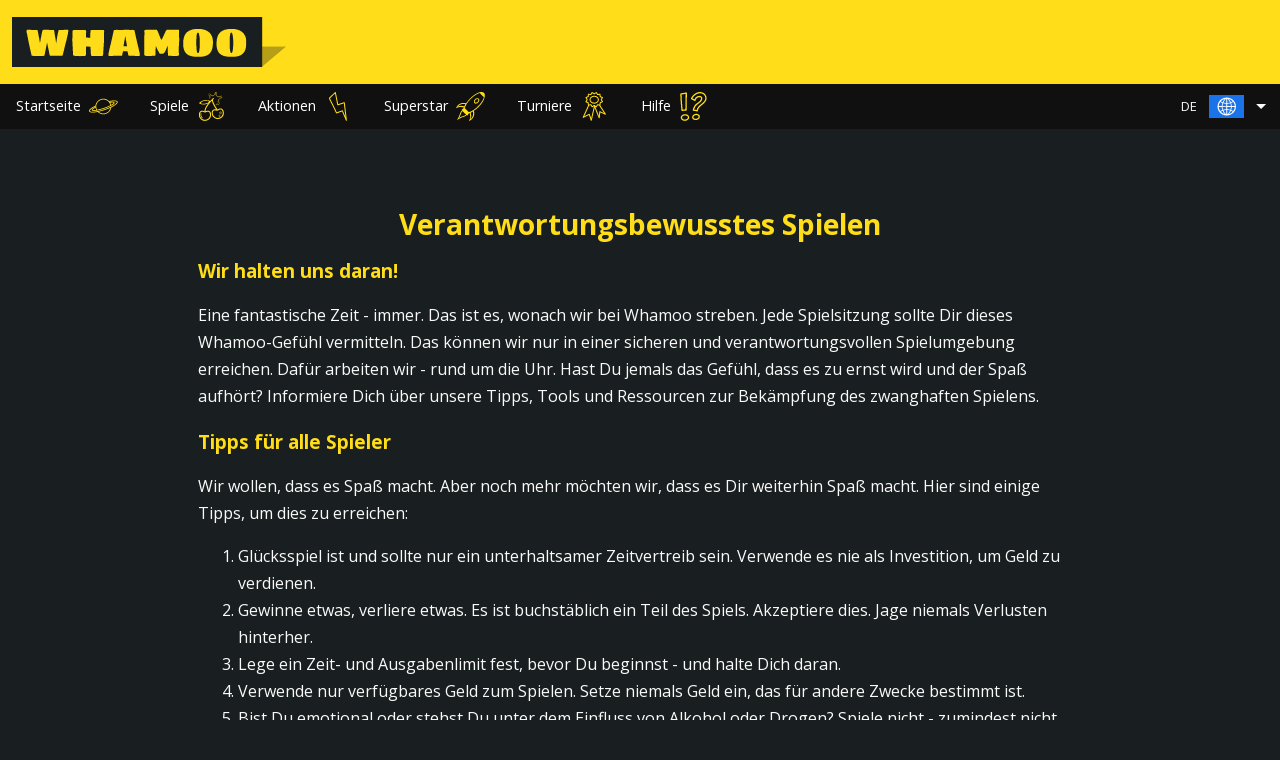

--- FILE ---
content_type: text/html; charset=utf-8
request_url: https://whamoo.com/de-de/responsible-gaming
body_size: 45195
content:
<!DOCTYPE html><html lang="en"><head><meta charSet="utf-8"/><link href="/favicon.ico" rel="icon"/><meta content="minimum-scale=1, initial-scale=1, width=device-width" name="viewport"/><meta name="color-scheme" content="dark"/><link rel="preload" href="/_next/static/media/logo-brand.4857b8b4.svg" as="image" fetchpriority="high"/><title>Verantwortungsbewusstes Spielen</title><meta property="og:site_name" content="Whamoo"/><meta name="title" content="Verantwortungsbewusstes Spielen"/><meta name="description"/><meta property="og:type" content="website"/><meta property="og:title" content="Verantwortungsbewusstes Spielen"/><meta property="og:description"/><meta property="og:image" content="/_next/static/media/whamoo-og-image.d98bd444.png"/><meta property="og:image:width" content="300"/><meta property="og:image:height" content="300"/><meta property="twitter:card" content="summary_large_image"/><meta property="twitter:url" content="https://whamoo.com/"/><meta property="twitter:image" content="/_next/static/media/whamoo-twitter-image.5e1392fd.jpg"/><link rel="preload" as="image" imageSrcSet="/_next/image?url=%2F_next%2Fstatic%2Fmedia%2FFullForceLogoTM.2ff8bccb.webp&amp;w=256&amp;q=75 1x, /_next/image?url=%2F_next%2Fstatic%2Fmedia%2FFullForceLogoTM.2ff8bccb.webp&amp;w=384&amp;q=75 2x" fetchpriority="high"/><link rel="preload" as="image" imageSrcSet="/_next/image?url=%2F_next%2Fstatic%2Fmedia%2FMGA.bbe5215f.webp&amp;w=96&amp;q=75 1x, /_next/image?url=%2F_next%2Fstatic%2Fmedia%2FMGA.bbe5215f.webp&amp;w=256&amp;q=75 2x" fetchpriority="high"/><link rel="preload" as="image" imageSrcSet="/_next/image?url=%2F_next%2Fstatic%2Fmedia%2Feu_stars.adfd8b67.webp&amp;w=48&amp;q=75 1x, /_next/image?url=%2F_next%2Fstatic%2Fmedia%2Feu_stars.adfd8b67.webp&amp;w=96&amp;q=75 2x" fetchpriority="high"/><link rel="preload" as="image" imageSrcSet="/_next/image?url=%2F_next%2Fstatic%2Fmedia%2F18%2Btext.5120d58f.webp&amp;w=128&amp;q=75 1x, /_next/image?url=%2F_next%2Fstatic%2Fmedia%2F18%2Btext.5120d58f.webp&amp;w=256&amp;q=75 2x" fetchpriority="high"/><link rel="preload" as="image" imageSrcSet="/_next/image?url=%2F_next%2Fstatic%2Fmedia%2FGamblingIntegrity.a06dc499.webp&amp;w=96&amp;q=75 1x, /_next/image?url=%2F_next%2Fstatic%2Fmedia%2FGamblingIntegrity.a06dc499.webp&amp;w=256&amp;q=75 2x" fetchpriority="high"/><link rel="preload" as="image" imageSrcSet="/_next/image?url=%2F_next%2Fstatic%2Fmedia%2FSSL.51044d56.webp&amp;w=96&amp;q=75 1x, /_next/image?url=%2F_next%2Fstatic%2Fmedia%2FSSL.51044d56.webp&amp;w=256&amp;q=75 2x" fetchpriority="high"/><meta name="next-head-count" content="24"/><link rel="icon" type="image/png" sizes="16x16" href="/images/favicons/favicon-16x16.png"/><link rel="icon" type="image/png" sizes="32x32" href="/images/favicons/favicon-32x32.png"/><link rel="icon" type="image/png" sizes="192x192" href="/images/favicons/favicon-192x192.png"/><style data-emotion="mui-style-global 0"></style><style data-emotion="mui-style-global og8ngy">html{-webkit-font-smoothing:antialiased;-moz-osx-font-smoothing:grayscale;box-sizing:border-box;-webkit-text-size-adjust:100%;}*,*::before,*::after{box-sizing:inherit;}strong,b{font-weight:700;}body{margin:0;color:#FAFAFA;line-height:1.7;font-family:'__Open_Sans_84dd2d','__Open_Sans_Fallback_84dd2d',sans-serif;font-weight:400;font-size:1rem;background-color:#fff;}@media print{body{background-color:#fff;}}body::backdrop{background-color:#fff;}</style><style data-emotion="mui-style-global rtldoe">*,*:before,*:after{box-sizing:border-box;}html{overflow-y:scroll;}html,body,#__next{height:100%;}a{color:#ffdd19;}h1,h2,h3,h4,h5,h6{margin:0;padding:0;color:#ffdd19;}body{background-color:#191F20;}:root{-webkit-print-color-scheme:dark;color-scheme:dark;}.regily-module .loader{-webkit-animation:none;animation:none;border:0px solid;}.regily-module .external-content-container{background-color:#191e21;}@supports (scrollbar-gutter:stable){.regily-module .external-content-container .content{scrollbar-gutter:stable;background-color:#191e21!important;}.regily-module .external-content-container iframe{width:calc(100% + 14px)!important;}}.regily-module iframe{-webkit-print-color-scheme:light;color-scheme:light;}#solitics-popup-maker{-webkit-print-color-scheme:light;color-scheme:light;}#solitics-popup-maker .solitics-modal-content{max-height:100vh!important;padding-bottom:20px;}#solitics-popup-maker .solitics-modal-content .solitics-modal-msg,#solitics-popup-maker .solitics-modal-content .solitics-iframe-popup{display:-webkit-box!important;display:-webkit-flex!important;display:-ms-flexbox!important;display:flex!important;-webkit-align-items:center!important;-webkit-box-align:center!important;-ms-flex-align:center!important;align-items:center!important;-webkit-box-pack:center!important;-ms-flex-pack:center!important;-webkit-justify-content:center!important;justify-content:center!important;height:auto!important;max-height:none!important;}#solitics-popup-maker .solitics-modal-content .solitics-close-button{top:1rem!important;right:1.5rem!important;width:50px;height:50px;padding-top:0.25rem;border:none!important;outline:2px solid white;opacity:0;}@include until($tablet){top:1rem!important;right:0.5rem!important;}#solitics-popup-maker .solitics-modal-content .solitics-close-button:hover,#solitics-popup-maker .solitics-modal-content .solitics-close-button:focus{background:none;box-shadow:0 0 0 2em rgba(#fff,0);}.grecaptcha-badge{visibility:hidden;}</style><style data-emotion="mui-style-global 1prfaxn">@-webkit-keyframes mui-auto-fill{from{display:block;}}@keyframes mui-auto-fill{from{display:block;}}@-webkit-keyframes mui-auto-fill-cancel{from{display:block;}}@keyframes mui-auto-fill-cancel{from{display:block;}}</style><style data-emotion="mui-style 1w31kuu pg0y4q 1r31yko 1tdc0ty 1fahxo9 zam6wf blnv1k 1xhj18k 1woow9b y6dxuo 1l6e05h rlnuej 17jeitr xxleq2 mp9f0v cszcnr 1p2bayj 147e5lo 1l3b12y 5v2ak0 w4cd9x 72uhas 805u1p hmrm3s 1y4gfa5 clojhi ctobms ng3n2w y49dgr 79elbk ne34e7 1mcy76x 16agjqd hniy8g lnogpd fm9p7o jxdecr brhibv 1xq8sx2 626h72 1vcq6fx whh5e5 19f67rg wukn3y 124dy6a 1wdaef7 e8q651 11baenr ixm205 17xuqtp 6bia9p 8atujy bozx7e einb0n">.mui-style-1w31kuu{margin:auto;display:-webkit-box;display:-webkit-flex;display:-ms-flexbox;display:flex;-webkit-align-items:center;-webkit-box-align:center;-ms-flex-align:center;align-items:center;-webkit-flex-direction:column;-ms-flex-direction:column;flex-direction:column;position:relative;min-height:5.25rem;background-color:#ffdd19;}@media (max-width:1199.95px){.mui-style-1w31kuu{padding:0;position:fixed;top:0;z-index:10;width:100%;}}.mui-style-pg0y4q{width:100%;margin-left:auto;box-sizing:border-box;margin-right:auto;padding-left:0.5rem;padding-right:0.5rem;position:relative;display:-webkit-box;display:-webkit-flex;display:-ms-flexbox;display:flex;-webkit-flex-direction:column;-ms-flex-direction:column;flex-direction:column;-webkit-box-pack:center;-ms-flex-pack:center;-webkit-justify-content:center;justify-content:center;min-height:5.25rem;}@media (min-width:600px){.mui-style-pg0y4q{padding-left:0.75rem;padding-right:0.75rem;}}@media (min-width:1920px){.mui-style-pg0y4q{max-width:1920px;}}.mui-style-1r31yko{display:-webkit-box;display:-webkit-flex;display:-ms-flexbox;display:flex;-webkit-align-items:center;-webkit-box-align:center;-ms-flex-align:center;align-items:center;width:100%;}@media (min-width:0px){.mui-style-1r31yko{-webkit-box-pack:justify;-webkit-justify-content:space-between;justify-content:space-between;}}.mui-style-1tdc0ty{width:275px;min-width:275px;max-width:275px;height:50px;position:relative;display:block;-webkit-flex:1;-ms-flex:1;flex:1;margin-left:0;margin-right:1rem;}@media (max-width:1199.95px){.mui-style-1tdc0ty{width:165px;min-width:165px;max-width:165px;position:absolute;left:50%;-webkit-transform:translate(-50%,0);-moz-transform:translate(-50%,0);-ms-transform:translate(-50%,0);transform:translate(-50%,0);}}@media (max-width:599.95px){.mui-style-1tdc0ty{width:145px;min-width:145px;max-width:145px;}}.mui-style-1fahxo9{background-color:#111011;}.mui-style-zam6wf{width:100%;margin-left:auto;box-sizing:border-box;margin-right:auto;}@media (min-width:1920px){.mui-style-zam6wf{max-width:1920px;}}.mui-style-blnv1k{display:-webkit-box;display:-webkit-flex;display:-ms-flexbox;display:flex;-webkit-flex-direction:row;-ms-flex-direction:row;flex-direction:row;display:-webkit-box;display:-webkit-flex;display:-ms-flexbox;display:flex;-webkit-box-pack:justify;-webkit-justify-content:space-between;justify-content:space-between;-webkit-box-flex:1;-webkit-flex-grow:1;-ms-flex-positive:1;flex-grow:1;}@media (max-width:1304.95px){.mui-style-blnv1k{font-size:0.9rem;}}.mui-style-1xhj18k{display:-webkit-box;display:-webkit-flex;display:-ms-flexbox;display:flex;-webkit-flex-direction:row;-ms-flex-direction:row;flex-direction:row;}.mui-style-1woow9b{margin:0;font:inherit;line-height:inherit;letter-spacing:inherit;color:#ffdd19;-webkit-text-decoration:none;text-decoration:none;}.mui-style-1woow9b.MuiLink-root{padding:0.5rem 1rem;color:white;-webkit-text-decoration:none;text-decoration:none;display:-webkit-box;display:-webkit-flex;display:-ms-flexbox;display:flex;-webkit-align-items:center;-webkit-box-align:center;-ms-flex-align:center;align-items:center;margin-left:0;text-transform:capitalize;}.mui-style-1woow9b.active,.mui-style-1woow9b:hover{background-color:#1f2b3a;}.mui-style-y6dxuo{margin-left:0.5rem;display:-webkit-box;display:-webkit-flex;display:-ms-flexbox;display:flex;color:#ffdd19;}.mui-style-y6dxuo svg{width:2em;height:2em;}.mui-style-1l6e05h{-webkit-user-select:none;-moz-user-select:none;-ms-user-select:none;user-select:none;width:1em;height:1em;display:inline-block;-webkit-flex-shrink:0;-ms-flex-negative:0;flex-shrink:0;-webkit-transition:fill 200ms cubic-bezier(0.4, 0, 0.2, 1) 0ms;transition:fill 200ms cubic-bezier(0.4, 0, 0.2, 1) 0ms;fill:currentColor;font-size:inherit;}.mui-style-rlnuej{height:100%;display:-webkit-box;display:-webkit-flex;display:-ms-flexbox;display:flex;-webkit-align-items:center;-webkit-box-align:center;-ms-flex-align:center;align-items:center;-webkit-align-self:center;-ms-flex-item-align:center;align-self:center;}.mui-style-17jeitr{display:-webkit-inline-box;display:-webkit-inline-flex;display:-ms-inline-flexbox;display:inline-flex;-webkit-flex-direction:column;-ms-flex-direction:column;flex-direction:column;position:relative;min-width:0;padding:0;margin:0;border:0;vertical-align:top;}.mui-style-17jeitr .MuiOutlinedInput-notchedOutline,.mui-style-17jeitr .Mui-focused .MuiOutlinedInput-notchedOutline{border:none;outline:none;}.mui-style-17jeitr .MuiInputBase-root:hover .MuiOutlinedInput-notchedOutline{border:none;outline:none;}.mui-style-17jeitr svg{color:#FAFAFA;}.mui-style-xxleq2{line-height:1.4375em;color:#FAFAFA;font-family:'__Open_Sans_84dd2d','__Open_Sans_Fallback_84dd2d',sans-serif;font-weight:400;font-size:1rem;box-sizing:border-box;position:relative;cursor:text;display:-webkit-inline-box;display:-webkit-inline-flex;display:-ms-inline-flexbox;display:inline-flex;-webkit-align-items:center;-webkit-box-align:center;-ms-flex-align:center;align-items:center;position:relative;border-radius:4px;background-color:transparent;}.mui-style-xxleq2.Mui-disabled{color:rgba(0, 0, 0, 0.38);cursor:default;}.mui-style-xxleq2:hover .MuiOutlinedInput-notchedOutline{border-color:#FAFAFA;}@media (hover: none){.mui-style-xxleq2:hover .MuiOutlinedInput-notchedOutline{border-color:rgba(0, 0, 0, 0.23);}}.mui-style-xxleq2.Mui-focused .MuiOutlinedInput-notchedOutline{border-width:2px;}.mui-style-xxleq2.Mui-focused .MuiOutlinedInput-notchedOutline{border-color:#ffdd19;}.mui-style-xxleq2.Mui-error .MuiOutlinedInput-notchedOutline{border-color:#c44539;}.mui-style-xxleq2.Mui-disabled .MuiOutlinedInput-notchedOutline{border-color:rgba(0, 0, 0, 0.26);}.mui-style-xxleq2 .MuiSelect-root{background:none;}.mui-style-xxleq2 .MuiSelect-outlined{padding:0.5rem 0.25rem;}.mui-style-mp9f0v{-moz-appearance:none;-webkit-appearance:none;-webkit-user-select:none;-moz-user-select:none;-ms-user-select:none;user-select:none;border-radius:0;cursor:pointer;border-radius:4px;font:inherit;letter-spacing:inherit;color:currentColor;padding:4px 0 5px;border:0;box-sizing:content-box;background:none;height:1.4375em;margin:0;-webkit-tap-highlight-color:transparent;display:block;min-width:0;width:100%;-webkit-animation-name:mui-auto-fill-cancel;animation-name:mui-auto-fill-cancel;-webkit-animation-duration:10ms;animation-duration:10ms;padding:16.5px 14px;}.mui-style-mp9f0v:focus{border-radius:0;}.mui-style-mp9f0v.Mui-disabled{cursor:default;}.mui-style-mp9f0v[multiple]{height:auto;}.mui-style-mp9f0v:not([multiple]) option,.mui-style-mp9f0v:not([multiple]) optgroup{background-color:#fff;}.mui-style-mp9f0v:focus{border-radius:4px;}.mui-style-mp9f0v.mui-style-mp9f0v.mui-style-mp9f0v{padding-right:32px;}.mui-style-mp9f0v.MuiSelect-select{height:auto;min-height:1.4375em;text-overflow:ellipsis;white-space:nowrap;overflow:hidden;}.mui-style-mp9f0v::-webkit-input-placeholder{color:currentColor;opacity:0.42;-webkit-transition:opacity 200ms cubic-bezier(0.4, 0, 0.2, 1) 0ms;transition:opacity 200ms cubic-bezier(0.4, 0, 0.2, 1) 0ms;}.mui-style-mp9f0v::-moz-placeholder{color:currentColor;opacity:0.42;-webkit-transition:opacity 200ms cubic-bezier(0.4, 0, 0.2, 1) 0ms;transition:opacity 200ms cubic-bezier(0.4, 0, 0.2, 1) 0ms;}.mui-style-mp9f0v::-ms-input-placeholder{color:currentColor;opacity:0.42;-webkit-transition:opacity 200ms cubic-bezier(0.4, 0, 0.2, 1) 0ms;transition:opacity 200ms cubic-bezier(0.4, 0, 0.2, 1) 0ms;}.mui-style-mp9f0v:focus{outline:0;}.mui-style-mp9f0v:invalid{box-shadow:none;}.mui-style-mp9f0v::-webkit-search-decoration{-webkit-appearance:none;}label[data-shrink=false]+.MuiInputBase-formControl .mui-style-mp9f0v::-webkit-input-placeholder{opacity:0!important;}label[data-shrink=false]+.MuiInputBase-formControl .mui-style-mp9f0v::-moz-placeholder{opacity:0!important;}label[data-shrink=false]+.MuiInputBase-formControl .mui-style-mp9f0v::-ms-input-placeholder{opacity:0!important;}label[data-shrink=false]+.MuiInputBase-formControl .mui-style-mp9f0v:focus::-webkit-input-placeholder{opacity:0.42;}label[data-shrink=false]+.MuiInputBase-formControl .mui-style-mp9f0v:focus::-moz-placeholder{opacity:0.42;}label[data-shrink=false]+.MuiInputBase-formControl .mui-style-mp9f0v:focus::-ms-input-placeholder{opacity:0.42;}.mui-style-mp9f0v.Mui-disabled{opacity:1;-webkit-text-fill-color:rgba(0, 0, 0, 0.38);}.mui-style-mp9f0v:-webkit-autofill{-webkit-animation-duration:5000s;animation-duration:5000s;-webkit-animation-name:mui-auto-fill;animation-name:mui-auto-fill;}.mui-style-mp9f0v:-webkit-autofill{border-radius:inherit;}.mui-style-cszcnr{display:-webkit-box;display:-webkit-flex;display:-ms-flexbox;display:flex;-webkit-flex-direction:row;-ms-flex-direction:row;flex-direction:row;-webkit-align-items:center;-webkit-box-align:center;-ms-flex-align:center;align-items:center;}.mui-style-cszcnr>:not(style):not(style){margin:0;}.mui-style-cszcnr>:not(style)~:not(style){margin-left:0.75rem;}.mui-style-1p2bayj{margin:0;line-height:1.7;color:#FAFAFA;font-family:'__Open_Sans_84dd2d','__Open_Sans_Fallback_84dd2d',sans-serif;font-weight:400;font-size:1rem;font-size:0.8rem;}.mui-style-147e5lo{bottom:0;left:0;position:absolute;opacity:0;pointer-events:none;width:100%;box-sizing:border-box;}.mui-style-1l3b12y{-webkit-user-select:none;-moz-user-select:none;-ms-user-select:none;user-select:none;width:1em;height:1em;display:inline-block;-webkit-flex-shrink:0;-ms-flex-negative:0;flex-shrink:0;-webkit-transition:fill 200ms cubic-bezier(0.4, 0, 0.2, 1) 0ms;transition:fill 200ms cubic-bezier(0.4, 0, 0.2, 1) 0ms;fill:currentColor;font-size:1.5rem;position:absolute;right:0;top:calc(50% - .5em);pointer-events:none;color:rgba(0, 0, 0, 0.54);right:7px;}.mui-style-1l3b12y.Mui-disabled{color:rgba(0, 0, 0, 0.26);}.mui-style-5v2ak0{text-align:left;position:absolute;bottom:0;right:0;top:-5px;left:0;margin:0;padding:0 8px;pointer-events:none;border-radius:inherit;border-style:solid;border-width:1px;overflow:hidden;min-width:0%;border-color:rgba(0, 0, 0, 0.23);}.mui-style-w4cd9x{float:unset;width:auto;overflow:hidden;padding:0;line-height:11px;-webkit-transition:width 150ms cubic-bezier(0.0, 0, 0.2, 1) 0ms;transition:width 150ms cubic-bezier(0.0, 0, 0.2, 1) 0ms;}@media (max-width:1199.95px){.mui-style-72uhas{margin-top:calc(0px + 5.25rem);}}.mui-style-805u1p{width:100%;margin-left:auto;box-sizing:border-box;margin-right:auto;padding-left:0.5rem;padding-right:0.5rem;background-color:#191F20;margin-top:2rem;margin-bottom:2rem;color:#FAFAFA;}@media (min-width:600px){.mui-style-805u1p{padding-left:0.75rem;padding-right:0.75rem;}}@media (min-width:980px){.mui-style-805u1p{max-width:980px;}}.mui-style-805u1p.MuiContainer-root{padding:3rem;}@media (max-width:599.95px){.mui-style-805u1p.MuiContainer-root{padding:1.25rem;}.mui-style-805u1p ol{-webkit-padding-start:1.25rem;padding-inline-start:1.25rem;}}.mui-style-hmrm3s{display:-webkit-box;display:-webkit-flex;display:-ms-flexbox;display:flex;-webkit-flex-direction:column;-ms-flex-direction:column;flex-direction:column;}.mui-style-hmrm3s>:not(style):not(style){margin:0;}.mui-style-hmrm3s>:not(style)~:not(style){margin-top:1rem;}.mui-style-1y4gfa5{margin:0;font-size:4.2rem;line-height:1.1;font-weight:700;color:#FAFAFA;font-family:'__Open_Sans_84dd2d','__Open_Sans_Fallback_84dd2d',sans-serif;color:#ffdd19;font-size:1.75rem;text-align:center;}.mui-style-clojhi.content h2,.mui-style-clojhi.content h4{font-size:1.5rem;font-weight:600;line-height:1.125;text-align:center;margin:3rem 3rem;}.mui-style-clojhi.content h2::after,.mui-style-clojhi.content h4::after{content:'';display:block;border-bottom:2px dotted #ffdd19;width:100%;max-width:45rem;margin:1.25rem auto;}.mui-style-clojhi.content li,.mui-style-clojhi.content p,.mui-style-clojhi.content a{color:#FAFAFA;}.mui-style-clojhi.content li::marker,.mui-style-clojhi.content p::marker,.mui-style-clojhi.content a::marker{color:#ffdd19;}.mui-style-clojhi.content table{background-color:#2a2a2a;border:1px solid #111011;}.mui-style-clojhi.content table tbody td{padding:0.5em 0.75em;}.mui-style-ctobms{background-color:#111011;padding:3rem 1.5rem 6rem;color:#A09FA0;}.mui-style-ng3n2w.mui-style-ng3n2w{padding:0rem;}.mui-style-y49dgr{display:-webkit-box;display:-webkit-flex;display:-ms-flexbox;display:flex;-webkit-flex-direction:column;-ms-flex-direction:column;flex-direction:column;}.mui-style-y49dgr>:not(style):not(style){margin:0;}.mui-style-y49dgr>:not(style)~:not(style){margin-top:2rem;}.mui-style-79elbk{position:relative;}.mui-style-ne34e7{height:1px;background-color:#1f2b3a;}.mui-style-1mcy76x{margin:0;font-family:'__Open_Sans_84dd2d','__Open_Sans_Fallback_84dd2d',sans-serif;font-weight:400;font-size:0.75rem;line-height:1.66;position:absolute;top:50%;left:50%;-webkit-transform:translate(-50%,-52%);-moz-transform:translate(-50%,-52%);-ms-transform:translate(-50%,-52%);transform:translate(-50%,-52%);background-color:#111011;padding:0.75rem;text-align:center;}@media (max-width:599.95px){.mui-style-1mcy76x{width:80%;}}.mui-style-16agjqd{overflow:hidden;width:100%;}.mui-style-hniy8g{display:-webkit-box;display:-webkit-flex;display:-ms-flexbox;display:flex;margin:auto;-webkit-flex-direction:row;-ms-flex-direction:row;flex-direction:row;width:100%;}.mui-style-lnogpd{max-height:90px;min-width:162px;width:100%;}.mui-style-fm9p7o{width:100%;max-width:162px;height:90px;position:relative;display:-webkit-box;display:-webkit-flex;display:-ms-flexbox;display:flex;-webkit-box-pack:center;-ms-flex-pack:center;-webkit-justify-content:center;justify-content:center;padding:0 20px;margin:auto;opacity:0.5;}@media (max-width:599.95px){.mui-style-fm9p7o{height:60px;padding:0 7px;}}.mui-style-fm9p7o>span{position:unset!important;}.mui-style-fm9p7o img{object-fit:contain;width:100%!important;position:relative!important;height:auto!important;}.mui-style-jxdecr{--Grid-columns:12;--Grid-columnSpacing:1.5rem;--Grid-rowSpacing:1.5rem;-webkit-flex-direction:row;-ms-flex-direction:row;flex-direction:row;min-width:0;box-sizing:border-box;display:-webkit-box;display:-webkit-flex;display:-ms-flexbox;display:flex;-webkit-box-flex-wrap:wrap;-webkit-flex-wrap:wrap;-ms-flex-wrap:wrap;flex-wrap:wrap;gap:var(--Grid-rowSpacing) var(--Grid-columnSpacing);-webkit-align-items:flex-start;-webkit-box-align:flex-start;-ms-flex-align:flex-start;align-items:flex-start;-webkit-box-pack:center;-ms-flex-pack:center;-webkit-justify-content:center;justify-content:center;}.mui-style-jxdecr >*{--Grid-parent-columns:12;}.mui-style-jxdecr >*{--Grid-parent-columnSpacing:1.5rem;}@media (min-width:980px){.mui-style-jxdecr{--Grid-columnSpacing:0rem;}.mui-style-jxdecr >*{--Grid-parent-columnSpacing:0rem;}}.mui-style-jxdecr >*{--Grid-parent-rowSpacing:1.5rem;}@media (min-width:980px){.mui-style-jxdecr{--Grid-rowSpacing:0rem;}.mui-style-jxdecr >*{--Grid-parent-rowSpacing:0rem;}}@media (min-width:0px){.mui-style-jxdecr{margin-bottom:1.5rem;}}@media (min-width:980px){.mui-style-jxdecr{margin-bottom:0rem;}}.mui-style-brhibv{-webkit-box-flex:0;-webkit-flex-grow:0;-ms-flex-positive:0;flex-grow:0;-webkit-flex-basis:auto;-ms-flex-preferred-size:auto;flex-basis:auto;width:calc(100% * 6 / var(--Grid-parent-columns) - (var(--Grid-parent-columns) - 6) * (var(--Grid-parent-columnSpacing) / var(--Grid-parent-columns)));min-width:0;box-sizing:border-box;justify-items:center;}@media (min-width:600px){.mui-style-brhibv{-webkit-box-flex:0;-webkit-flex-grow:0;-ms-flex-positive:0;flex-grow:0;-webkit-flex-basis:auto;-ms-flex-preferred-size:auto;flex-basis:auto;width:calc(100% * 6 / var(--Grid-parent-columns) - (var(--Grid-parent-columns) - 6) * (var(--Grid-parent-columnSpacing) / var(--Grid-parent-columns)));}}@media (min-width:980px){.mui-style-brhibv{-webkit-box-flex:0;-webkit-flex-grow:0;-ms-flex-positive:0;flex-grow:0;-webkit-flex-basis:auto;-ms-flex-preferred-size:auto;flex-basis:auto;width:calc(100% * 1.5 / var(--Grid-parent-columns) - (var(--Grid-parent-columns) - 1.5) * (var(--Grid-parent-columnSpacing) / var(--Grid-parent-columns)));}}.mui-style-1xq8sx2{display:-webkit-box;display:-webkit-flex;display:-ms-flexbox;display:flex;-webkit-flex-direction:column;-ms-flex-direction:column;flex-direction:column;}@media (min-width:0px){.mui-style-1xq8sx2{-webkit-align-items:center;-webkit-box-align:center;-ms-flex-align:center;align-items:center;}}.mui-style-626h72{margin:0;font-size:1rem;line-height:1.6;font-weight:900;font-family:'__Open_Sans_84dd2d','__Open_Sans_Fallback_84dd2d',sans-serif;color:#A09FA0;}.mui-style-1vcq6fx{display:-webkit-inline-box;display:-webkit-inline-flex;display:-ms-inline-flexbox;display:inline-flex;-webkit-align-items:center;-webkit-box-align:center;-ms-flex-align:center;align-items:center;-webkit-box-pack:center;-ms-flex-pack:center;-webkit-justify-content:center;justify-content:center;position:relative;box-sizing:border-box;-webkit-tap-highlight-color:transparent;background-color:transparent;outline:0;border:0;margin:0;border-radius:0;padding:0;cursor:pointer;-webkit-user-select:none;-moz-user-select:none;-ms-user-select:none;user-select:none;vertical-align:middle;-moz-appearance:none;-webkit-appearance:none;-webkit-text-decoration:none;text-decoration:none;color:inherit;font-family:'__Open_Sans_84dd2d','__Open_Sans_Fallback_84dd2d',sans-serif;font-weight:500;font-size:0.875rem;line-height:1.75;text-transform:uppercase;min-width:64px;padding:6px 16px;border:0;border-radius:4px;-webkit-transition:background-color 250ms cubic-bezier(0.4, 0, 0.2, 1) 0ms,box-shadow 250ms cubic-bezier(0.4, 0, 0.2, 1) 0ms,border-color 250ms cubic-bezier(0.4, 0, 0.2, 1) 0ms,color 250ms cubic-bezier(0.4, 0, 0.2, 1) 0ms;transition:background-color 250ms cubic-bezier(0.4, 0, 0.2, 1) 0ms,box-shadow 250ms cubic-bezier(0.4, 0, 0.2, 1) 0ms,border-color 250ms cubic-bezier(0.4, 0, 0.2, 1) 0ms,color 250ms cubic-bezier(0.4, 0, 0.2, 1) 0ms;padding:6px 8px;color:var(--variant-textColor);background-color:var(--variant-textBg);--variant-textColor:#ffdd19;--variant-outlinedColor:#ffdd19;--variant-outlinedBorder:rgba(255, 221, 25, 0.5);--variant-containedColor:rgba(0, 0, 0, 0.87);--variant-containedBg:#ffdd19;box-shadow:none;-webkit-transition:all 150ms;transition:all 150ms;text-transform:uppercase;font-weight:600;padding:0.25rem 1.5rem;border-radius:1.5rem;position:relative;font-size:0.9rem;padding:0rem 0.5rem;min-width:unset;line-height:1;color:#A09FA0;}.mui-style-1vcq6fx::-moz-focus-inner{border-style:none;}.mui-style-1vcq6fx.Mui-disabled{pointer-events:none;cursor:default;}@media print{.mui-style-1vcq6fx{-webkit-print-color-adjust:exact;color-adjust:exact;}}.mui-style-1vcq6fx:hover{-webkit-text-decoration:none;text-decoration:none;}.mui-style-1vcq6fx.Mui-disabled{color:rgba(0, 0, 0, 0.26);}@media (hover: hover){.mui-style-1vcq6fx:hover{--variant-containedBg:#e6c507;--variant-textBg:rgba(255, 221, 25, 0.04);--variant-outlinedBorder:#ffdd19;--variant-outlinedBg:rgba(255, 221, 25, 0.04);}}.mui-style-1vcq6fx:hover{box-shadow:none;}.mui-style-1vcq6fx.Mui-focusVisible{box-shadow:none;}.mui-style-1vcq6fx:active{box-shadow:none;}.mui-style-1vcq6fx.Mui-disabled{box-shadow:none;}.mui-style-1vcq6fx:focus-visible{outline:solid 1px #ffdd19;}.mui-style-1vcq6fx:hover{background:none;}.mui-style-1vcq6fx.MuiGrid-container{text-align:left;}.mui-style-1vcq6fx .MuiTypography-root{color:#A09FA0;}.mui-style-whh5e5{opacity:1;}.mui-style-19f67rg{margin:0;font-family:'__Open_Sans_84dd2d','__Open_Sans_Fallback_84dd2d',sans-serif;font-weight:400;font-size:0.75rem;line-height:1.66;color:#FAFAFA;white-space:nowrap;text-transform:none!important;color:#A09FA0;}.mui-style-wukn3y{max-height:90px;min-width:140px;width:100%;}.mui-style-124dy6a{width:100%;max-width:140px;height:90px;position:relative;display:-webkit-box;display:-webkit-flex;display:-ms-flexbox;display:flex;-webkit-box-pack:center;-ms-flex-pack:center;-webkit-justify-content:center;justify-content:center;padding:0 20px;margin:auto;}@media (max-width:599.95px){.mui-style-124dy6a{height:60px;}}.mui-style-124dy6a>span{position:unset!important;}.mui-style-124dy6a img{object-fit:contain;position:relative!important;height:auto!important;}.mui-style-1wdaef7{width:100%;margin-left:auto;box-sizing:border-box;margin-right:auto;padding-left:0.5rem;padding-right:0.5rem;}@media (min-width:600px){.mui-style-1wdaef7{padding-left:0.75rem;padding-right:0.75rem;}}@media (min-width:1920px){.mui-style-1wdaef7{max-width:1920px;}}.mui-style-e8q651{--Grid-columns:12;--Grid-columnSpacing:1.5rem;--Grid-rowSpacing:1.5rem;-webkit-flex-direction:row;-ms-flex-direction:row;flex-direction:row;min-width:0;box-sizing:border-box;display:-webkit-box;display:-webkit-flex;display:-ms-flexbox;display:flex;-webkit-box-flex-wrap:wrap;-webkit-flex-wrap:wrap;-ms-flex-wrap:wrap;flex-wrap:wrap;gap:var(--Grid-rowSpacing) var(--Grid-columnSpacing);-webkit-align-items:center;-webkit-box-align:center;-ms-flex-align:center;align-items:center;-webkit-box-pack:center;-ms-flex-pack:center;-webkit-justify-content:center;justify-content:center;}.mui-style-e8q651 >*{--Grid-parent-columns:12;}.mui-style-e8q651 >*{--Grid-parent-columnSpacing:1.5rem;}.mui-style-e8q651 >*{--Grid-parent-rowSpacing:1.5rem;}.mui-style-11baenr{--Grid-columns:12;--Grid-columnSpacing:0rem;--Grid-rowSpacing:0rem;-webkit-box-flex:0;-webkit-flex-grow:0;-ms-flex-positive:0;flex-grow:0;-webkit-flex-basis:auto;-ms-flex-preferred-size:auto;flex-basis:auto;width:calc(100% * 12 / var(--Grid-parent-columns) - (var(--Grid-parent-columns) - 12) * (var(--Grid-parent-columnSpacing) / var(--Grid-parent-columns)));-webkit-flex-direction:row;-ms-flex-direction:row;flex-direction:row;min-width:0;box-sizing:border-box;display:-webkit-box;display:-webkit-flex;display:-ms-flexbox;display:flex;-webkit-box-flex-wrap:wrap;-webkit-flex-wrap:wrap;-ms-flex-wrap:wrap;flex-wrap:wrap;gap:var(--Grid-rowSpacing) var(--Grid-columnSpacing);-webkit-align-items:center;-webkit-box-align:center;-ms-flex-align:center;align-items:center;-webkit-box-pack:space-evenly;-ms-flex-pack:space-evenly;-webkit-justify-content:space-evenly;justify-content:space-evenly;}.mui-style-11baenr >*{--Grid-parent-columns:12;}.mui-style-11baenr >*{--Grid-parent-columnSpacing:0rem;}.mui-style-11baenr >*{--Grid-parent-rowSpacing:0rem;}@media (min-width:600px){.mui-style-11baenr{-webkit-box-flex:0;-webkit-flex-grow:0;-ms-flex-positive:0;flex-grow:0;-webkit-flex-basis:auto;-ms-flex-preferred-size:auto;flex-basis:auto;width:calc(100% * 12 / var(--Grid-parent-columns) - (var(--Grid-parent-columns) - 12) * (var(--Grid-parent-columnSpacing) / var(--Grid-parent-columns)));}}@media (min-width:1200px){.mui-style-11baenr{-webkit-box-flex:0;-webkit-flex-grow:0;-ms-flex-positive:0;flex-grow:0;-webkit-flex-basis:auto;-ms-flex-preferred-size:auto;flex-basis:auto;width:calc(100% * 3 / var(--Grid-parent-columns) - (var(--Grid-parent-columns) - 3) * (var(--Grid-parent-columnSpacing) / var(--Grid-parent-columns)));}}.mui-style-ixm205{margin:0;font:inherit;line-height:inherit;letter-spacing:inherit;color:#ffdd19;-webkit-text-decoration:underline;text-decoration:underline;text-decoration-color:var(--Link-underlineColor);--Link-underlineColor:rgba(255, 221, 25, 0.4);}.mui-style-ixm205:hover{text-decoration-color:inherit;}.mui-style-17xuqtp{-webkit-box-flex:0;-webkit-flex-grow:0;-ms-flex-positive:0;flex-grow:0;-webkit-flex-basis:auto;-ms-flex-preferred-size:auto;flex-basis:auto;width:calc(100% * 12 / var(--Grid-parent-columns) - (var(--Grid-parent-columns) - 12) * (var(--Grid-parent-columnSpacing) / var(--Grid-parent-columns)));min-width:0;box-sizing:border-box;}@media (min-width:600px){.mui-style-17xuqtp{-webkit-box-flex:0;-webkit-flex-grow:0;-ms-flex-positive:0;flex-grow:0;-webkit-flex-basis:auto;-ms-flex-preferred-size:auto;flex-basis:auto;width:calc(100% * 12 / var(--Grid-parent-columns) - (var(--Grid-parent-columns) - 12) * (var(--Grid-parent-columnSpacing) / var(--Grid-parent-columns)));}}@media (min-width:1200px){.mui-style-17xuqtp{-webkit-box-flex:0;-webkit-flex-grow:0;-ms-flex-positive:0;flex-grow:0;-webkit-flex-basis:auto;-ms-flex-preferred-size:auto;flex-basis:auto;width:calc(100% * 5 / var(--Grid-parent-columns) - (var(--Grid-parent-columns) - 5) * (var(--Grid-parent-columnSpacing) / var(--Grid-parent-columns)));}}.mui-style-6bia9p{margin:0;font-family:'__Open_Sans_84dd2d','__Open_Sans_Fallback_84dd2d',sans-serif;font-weight:400;font-size:0.75rem;line-height:1.66;text-align:center;-webkit-transform:translateY(-10px);-moz-transform:translateY(-10px);-ms-transform:translateY(-10px);transform:translateY(-10px);text-align:left;display:inherit;color:inherit;}@media (max-width:1199.95px){.mui-style-6bia9p{text-align:center;padding:1rem 0;}}.mui-style-8atujy{margin:0;font:inherit;line-height:inherit;letter-spacing:inherit;color:#ffdd19;-webkit-text-decoration:underline;text-decoration:underline;text-decoration-color:var(--Link-underlineColor);--Link-underlineColor:rgba(255, 221, 25, 0.4);display:inline;color:inherit;}.mui-style-8atujy:hover{text-decoration-color:inherit;}.mui-style-bozx7e{margin:0;font:inherit;line-height:inherit;letter-spacing:inherit;color:#ffdd19;-webkit-text-decoration:underline;text-decoration:underline;text-decoration-color:var(--Link-underlineColor);--Link-underlineColor:rgba(255, 221, 25, 0.4);display:inline;color:inherit;}.mui-style-bozx7e:hover{text-decoration-color:inherit;}.mui-style-einb0n{--Grid-columns:12;--Grid-columnSpacing:0rem;--Grid-rowSpacing:0rem;-webkit-box-flex:0;-webkit-flex-grow:0;-ms-flex-positive:0;flex-grow:0;-webkit-flex-basis:auto;-ms-flex-preferred-size:auto;flex-basis:auto;width:calc(100% * 12 / var(--Grid-parent-columns) - (var(--Grid-parent-columns) - 12) * (var(--Grid-parent-columnSpacing) / var(--Grid-parent-columns)));-webkit-flex-direction:row;-ms-flex-direction:row;flex-direction:row;min-width:0;box-sizing:border-box;display:-webkit-box;display:-webkit-flex;display:-ms-flexbox;display:flex;-webkit-box-flex-wrap:wrap;-webkit-flex-wrap:wrap;-ms-flex-wrap:wrap;flex-wrap:wrap;gap:var(--Grid-rowSpacing) var(--Grid-columnSpacing);-webkit-align-items:center;-webkit-box-align:center;-ms-flex-align:center;align-items:center;-webkit-box-pack:space-evenly;-ms-flex-pack:space-evenly;-webkit-justify-content:space-evenly;justify-content:space-evenly;}.mui-style-einb0n >*{--Grid-parent-columns:12;}.mui-style-einb0n >*{--Grid-parent-columnSpacing:0rem;}.mui-style-einb0n >*{--Grid-parent-rowSpacing:0rem;}@media (min-width:600px){.mui-style-einb0n{-webkit-box-flex:0;-webkit-flex-grow:0;-ms-flex-positive:0;flex-grow:0;-webkit-flex-basis:auto;-ms-flex-preferred-size:auto;flex-basis:auto;width:calc(100% * 12 / var(--Grid-parent-columns) - (var(--Grid-parent-columns) - 12) * (var(--Grid-parent-columnSpacing) / var(--Grid-parent-columns)));}}@media (min-width:1200px){.mui-style-einb0n{-webkit-box-flex:0;-webkit-flex-grow:0;-ms-flex-positive:0;flex-grow:0;-webkit-flex-basis:auto;-ms-flex-preferred-size:auto;flex-basis:auto;width:calc(100% * 4 / var(--Grid-parent-columns) - (var(--Grid-parent-columns) - 4) * (var(--Grid-parent-columnSpacing) / var(--Grid-parent-columns)));}}</style><noscript><img height="1" alt="" width="1" style="display:none" src="https://www.facebook.com/tr?id=1722854865771622&amp;ev=PageView&amp;noscript=1"/></noscript><link rel="preload" href="/_next/static/media/b1cb2a30e235b7b0-s.p.otf" as="font" type="font/otf" crossorigin="anonymous" data-next-font="size-adjust"/><link rel="preload" href="/_next/static/media/4d56584d6fd9f8c3-s.p.ttf" as="font" type="font/ttf" crossorigin="anonymous" data-next-font="size-adjust"/><link rel="preload" href="/_next/static/media/e807dee2426166ad-s.p.woff2" as="font" type="font/woff2" crossorigin="anonymous" data-next-font="size-adjust"/><link rel="preload" href="/_next/static/css/c32cf96882e726a1.css" as="style"/><link rel="stylesheet" href="/_next/static/css/c32cf96882e726a1.css" data-n-g=""/><noscript data-n-css=""></noscript><script defer="" nomodule="" src="/_next/static/chunks/polyfills-42372ed130431b0a.js"></script><script src="/_next/static/chunks/webpack-c702f68a86295eac.js" defer=""></script><script src="/_next/static/chunks/framework-7956a02f74362c01.js" defer=""></script><script src="/_next/static/chunks/main-25b4fe8b526eceb9.js" defer=""></script><script src="/_next/static/chunks/pages/_app-c1bf1ff409e2d799.js" defer=""></script><script src="/_next/static/chunks/pages/responsible-gaming-c647d16d8a7518e5.js" defer=""></script><script src="/_next/static/20b32420c008573d2b94cd57141c49e55d12173d/_buildManifest.js" defer=""></script><script src="/_next/static/20b32420c008573d2b94cd57141c49e55d12173d/_ssgManifest.js" defer=""></script></head><body><div id="__next"><header class="mui-style-1w31kuu e103ll94"><div class="MuiContainer-root MuiContainer-maxWidthXxl e103ll93 mui-style-pg0y4q"><div class="MuiBox-root mui-style-1r31yko"><a class="e103ll91 mui-style-1tdc0ty esq0qdg0" href="/de-de"><img alt="logo" fetchpriority="high" decoding="async" data-nimg="fill" class="logo" style="position:absolute;height:100%;width:100%;left:0;top:0;right:0;bottom:0;color:transparent" src="/_next/static/media/logo-brand.4857b8b4.svg"/></a></div></div></header><nav class="mui-style-1fahxo9 e103ll90"><div class="MuiContainer-root MuiContainer-maxWidthXxl MuiContainer-disableGutters mui-style-zam6wf"><div class="MuiStack-root e103ll95 mui-style-blnv1k"><div class="MuiStack-root mui-style-1xhj18k"><a class="MuiTypography-root MuiTypography-inherit MuiLink-root MuiLink-underlineNone e1mbwifz0 mui-style-1woow9b esq0qdg0" href="/de-de">Startseite<span class="mui-style-y6dxuo e1mbwifz1"><svg class="MuiSvgIcon-root MuiSvgIcon-fontSizeInherit mui-style-1l6e05h" focusable="false" aria-hidden="true" viewBox="0 0 108 58"><path d="M53.52,58C45.346,58.004 37.518,54.659 31.87,48.75C31.503,48.466 31.288,47.564 31.288,47.564C31.288,47.564 31.965,46.064 32.788,46.064C33.267,46.064 33.718,46.293 34,46.68C39.096,51.999 46.154,55.007 53.52,55C66.816,55.142 78.239,45.19 79.92,32C80.006,31.241 80.656,30.66 81.42,30.66C82.248,30.66 82.93,31.342 82.93,32.17C82.93,32.227 82.926,32.284 82.92,32.34C81.066,47.046 68.341,58.152 53.52,58Z"></path><path d="M29,43.84C28.461,43.843 27.962,43.551 27.7,43.08C25.268,38.787 23.993,33.934 24,29C24,13 37.21,0 53.52,0C67.919,-0.184 80.416,10.299 82.74,24.51C82.752,24.588 82.758,24.666 82.758,24.745C82.758,25.578 82.073,26.263 81.24,26.263C80.495,26.263 79.855,25.716 79.74,24.98C77.79,12.45 66.5,3 53.52,3C38.87,3 27,14.66 27,29C26.986,33.413 28.116,37.754 30.28,41.6C30.65,42.308 30.398,43.194 29.71,43.6C29.498,43.74 29.253,43.822 29,43.84Z"></path><path d="M13,51.55C5.58,51.55 1.3,50 0.24,46.79C-2.17,39.58 14.24,30.42 24.18,25.6C24.384,25.501 24.608,25.449 24.835,25.449C25.658,25.449 26.336,26.127 26.336,26.95C26.336,27.524 26.006,28.049 25.49,28.3C8.77,36.38 2.15,43.05 3.08,45.84C3.67,47.6 8.33,49.28 19.53,48.2C30,47.2 43.29,44.12 57,39.53C88.25,29.09 105.38,16.53 103.92,12.15C102.92,9.22 92.61,8.15 74.76,11.74C74.662,11.76 74.562,11.77 74.462,11.77C73.753,11.77 73.138,11.265 73,10.57C72.982,10.476 72.973,10.38 72.973,10.283C72.973,9.561 73.491,8.935 74.2,8.8C83.2,7 104.27,3.61 106.8,11.2C109.7,19.89 83.8,33.75 57.99,42.37C44,47 30.48,50.16 19.82,51.19C17.313,51.43 15.04,51.55 13,51.55Z"></path><path d="M18.4,45.38C14.21,45.38 11.27,44.56 10.58,42.49C10.18,41.31 8.98,37.72 24.44,29.87C24.633,29.783 24.843,29.738 25.055,29.738C25.878,29.738 26.555,30.415 26.555,31.238C26.555,31.775 26.266,32.273 25.8,32.54C15.32,37.87 13.3,40.9 13.42,41.54C14.42,43.54 29.53,42.87 54.88,34.4C80.23,25.93 92.72,17.4 92.31,15.19C92.31,15.19 90.68,13.19 78,15.27C77.919,15.283 77.837,15.29 77.755,15.29C76.921,15.29 76.235,14.604 76.235,13.77C76.235,13.028 76.778,12.39 77.51,12.27C93.61,9.59 94.77,13.06 95.15,14.21C95.77,16.04 95.3,19.21 84.24,25.27C75.132,30.072 65.626,34.08 55.83,37.25C45.52,40.69 28.41,45.38 18.4,45.38Z"></path></svg></span></a><a class="MuiTypography-root MuiTypography-inherit MuiLink-root MuiLink-underlineNone e1mbwifz0 mui-style-1woow9b esq0qdg0" href="/de-de/games">spiele<span class="mui-style-y6dxuo e1mbwifz1"><svg class="MuiSvgIcon-root MuiSvgIcon-fontSizeInherit mui-style-1l6e05h" focusable="false" aria-hidden="true" viewBox="0 0 40 46"><g transform="matrix(0.423577,0,0,0.423577,-5.48131,-2.32544)"><path d="M100.53,69.15C98.16,67.26 95.19,66.53 91.95,67.03C89.7,67.38 87.41,68.28 85.16,69.72C84.19,70.32 83.5,70.7 82.91,70.97C78.13,64.37 65.63,46.08 65.17,34.6C67.74,32.06 69.43,30.53 69.5,30.46L66.8,27.44C66.25,27.92 61.19,32.5 55.17,39.12C49.43,35.89 41.74,34.78 33.87,36.13C25.62,37.56 18.45,41.43 14.17,46.76C13.99,46.98 13.92,47.27 13.97,47.55C14.02,47.83 14.18,48.08 14.42,48.23C20.23,51.83 28.29,53.07 36.54,51.65C40.61,50.95 44.42,49.64 47.75,47.87C40.43,57.2 33.78,68.22 33.61,77.61C33.15,77.46 32.65,77.27 32.04,77.01C25.99,74.41 20.22,75.07 16.75,78.83C13.73,82.11 12.5,87.4 13.08,94.56L13.1,94.71C14.74,105.09 24.54,113.61 34.94,113.69L35.14,113.69C46.9,113.69 56.83,105.5 58.31,94.46C58.86,87.3 57.61,82.03 54.58,78.76C52.53,76.53 49.7,75.36 46.43,75.36C44.15,75.36 41.74,75.91 39.3,76.98C38.64,77.25 38.1,77.47 37.64,77.65C37.81,65.04 52.15,48.06 61.53,38.28C63.55,49.11 72.17,62.76 77.8,70.8C75.27,70.16 72.89,70 70.71,70.34C67.46,70.84 64.84,72.43 63.14,74.96C60.65,78.65 60.24,84.08 61.91,91.07L61.96,91.22C64.86,100.32 74.19,106.87 83.59,106.86C84.54,106.86 85.49,106.8 86.44,106.66C98.16,104.96 106.84,95.31 106.61,84.1C106.06,76.95 104.01,71.92 100.53,69.15ZM40.9,80.72C42.83,79.88 44.74,79.43 46.43,79.43C48.57,79.43 50.32,80.13 51.61,81.53C53.8,83.89 54.72,88.26 54.28,94.05C53.08,102.97 44.88,109.65 35.14,109.65L34.97,109.65C26.64,109.58 18.49,102.5 17.12,94.17C16.66,88.31 17.56,83.96 19.74,81.59C21.02,80.19 22.78,79.48 24.94,79.48C26.61,79.48 28.51,79.92 30.46,80.76C32.51,81.61 34.12,82.14 35.75,82.14C37.42,82.14 38.8,81.61 40.9,80.72ZM36.39,48.98C28.07,50.55 20.9,49.57 20.37,46.77C19.84,43.98 26.16,40.44 34.47,38.86C42.78,37.29 49.96,38.27 50.49,41.07C51.03,43.86 44.71,47.4 36.39,48.98ZM85.84,102.65C77.58,103.85 68.46,98.09 65.84,90.06C64.48,84.33 64.71,79.89 66.51,77.23C67.58,75.65 69.2,74.68 71.33,74.36C72.98,74.1 74.93,74.24 76.97,74.78C79.14,75.31 80.8,75.58 82.42,75.34C84.08,75.08 85.35,74.35 87.3,73.16C89.07,72.02 90.9,71.3 92.56,71.04C94.69,70.71 96.51,71.15 98,72.32C100.53,74.34 102.1,78.51 102.54,84.29C102.73,93.35 95.54,101.24 85.84,102.65Z"></path></g><g transform="matrix(0.423577,0,0,0.423577,-5.48131,-2.32544)"><path d="M21.86,92.95C22.38,96.19 24.29,99.63 27.23,102.53L25.33,104.46C21.98,101.16 19.79,97.19 19.17,93.28C18.9,90.1 19.07,87.31 19.66,84.9L22.29,85.54C21.78,87.67 21.63,90.16 21.86,92.95Z"></path></g><g transform="matrix(0.423577,0,0,0.423577,-5.48131,-2.32544)"><path d="M91.63,47.75C87.96,47.25 85.32,43.45 85.35,39.74C85.38,36.04 87.61,32.62 90.5,30.3C93.4,27.99 96.92,26.62 100.41,25.39" style="stroke-width:2px;fill:none;stroke:currentcolor"></path></g><g transform="matrix(0.423577,0,0,0.423577,-5.48131,-2.32544)"><path d="M98.17,20.49C94.99,21.84 91.73,23.2 88.29,23.44C84.84,23.68 81.11,22.59 79.03,19.83C77.58,17.91 77.09,15.4 77.21,12.99C77.33,10.59 78.02,8.25 78.72,5.95" style="stroke-width:2px;fill:none;stroke:currentcolor"></path></g><g transform="matrix(0.423577,0,0,0.423577,-5.48131,-2.32544)"><path d="M75.6,5.49C75.05,8.14 74.49,10.82 73.31,13.26C72.13,15.7 70.25,17.9 67.73,18.9C64.8,20.07 61.36,19.44 58.65,17.82C55.94,16.2 53.86,13.7 52.13,11.06" style="stroke-width:2px;fill:none;stroke:currentcolor"></path></g><g transform="matrix(0.423577,0,0,0.423577,-5.48131,-2.32544)"><path d="M49.11,15.83C51.02,17.83 53.06,19.7 53.88,22.45C54.6,24.85 54.27,27.64 52.67,29.58" style="stroke-width:2px;fill:none;stroke:currentcolor"></path></g><g transform="matrix(0.423577,0,0,0.423577,-5.48131,-2.32544)"><path d="M87.68,53.45C86.44,52.62 85.19,51.77 83.79,51.27C82.38,50.77 80.79,50.64 79.42,51.24C78.05,51.84 77.01,53.28 77.16,54.76" style="stroke-width:2px;fill:none;stroke:currentcolor"></path></g><g transform="matrix(0.423577,0,0,0.423577,-5.48131,-2.32544)"><path d="M88.03,93.15C88.87,92.26 90.44,92.19 91.35,93.01C92.27,93.82 92.38,95.38 91.59,96.33C90.8,97.28 89.25,97.43 88.28,96.68C87.32,95.92 87.11,94.37 87.83,93.39" style="stroke-width:2px;fill:none;stroke:currentcolor"></path></g><g transform="matrix(0.423577,0,0,0.423577,-5.48131,-2.32544)"><path d="M91.25,81.07C92.54,79.71 94.93,79.61 96.33,80.85C97.73,82.1 97.91,84.48 96.7,85.92C95.5,87.36 93.12,87.61 91.65,86.45C90.18,85.29 89.85,82.92 90.97,81.41" style="stroke-width:2px;fill:none;stroke:currentcolor"></path></g></svg></span></a><a class="MuiTypography-root MuiTypography-inherit MuiLink-root MuiLink-underlineNone e1mbwifz0 mui-style-1woow9b esq0qdg0" href="/de-de/promotions">Aktionen<span class="mui-style-y6dxuo e1mbwifz1"><svg class="MuiSvgIcon-root MuiSvgIcon-fontSizeInherit mui-style-1l6e05h" focusable="false" aria-hidden="true" viewBox="0 0 54 84"><path d="M52.12,83.67C51.526,83.671 50.985,83.316 50.75,82.77L39.24,56.44L23.16,62C22.457,62.235 21.68,61.919 21.34,61.26L0.38,19.9C0.238,19.623 0.189,19.307 0.24,19C0.001,18.633 -0.065,18.179 0.06,17.76L0.26,17C0.336,16.737 0.485,16.501 0.69,16.32L18,0.4C18.276,0.142 18.64,-0.002 19.018,-0.002C19.727,-0.002 20.343,0.504 20.48,1.2L27.48,35.2L45.4,29.47C45.826,29.331 46.292,29.39 46.67,29.63C47.042,29.875 47.29,30.269 47.35,30.71L53.61,82C53.701,82.735 53.234,83.433 52.52,83.63C52.389,83.664 52.255,83.677 52.12,83.67ZM40.06,53.07C40.654,53.072 41.193,53.426 41.43,53.97L49.43,72.16L44.57,32.92L26.78,38.61C26.373,38.739 25.931,38.692 25.56,38.48C25.197,38.258 24.94,37.896 24.85,37.48L18.09,4.4L3,18.27L3,18.41C3.027,18.451 3.051,18.495 3.07,18.54L23.42,58.7L39.57,53.15C39.728,53.098 39.894,53.071 40.06,53.07Z"></path></svg></span></a><a class="MuiTypography-root MuiTypography-inherit MuiLink-root MuiLink-underlineNone e1mbwifz0 mui-style-1woow9b esq0qdg0" href="/de-de/superstar">Superstar<span class="mui-style-y6dxuo e1mbwifz1"><svg class="MuiSvgIcon-root MuiSvgIcon-fontSizeInherit mui-style-1l6e05h" focusable="false" aria-hidden="true" viewBox="0 0 40 40"><g transform="matrix(1.10146,0,0,1.10146,-3.16284,-0.970488)"><g><path d="M27.7,15.5C27,15.5 26.4,15.3 25.9,14.8C24.8,13.7 25.1,11.6 26.6,10C27.3,9.3 28.2,8.8 29.1,8.6C30,8.5 30.9,8.7 31.4,9.3C32.5,10.4 32.2,12.5 30.7,14.1C29.8,15 28.7,15.5 27.7,15.5ZM29.6,9.7L29.3,9.7C28.6,9.8 28,10.2 27.4,10.7C26.4,11.8 26.1,13.3 26.7,13.9C27.3,14.5 28.8,14.2 29.9,13.2C30.9,12.1 31.2,10.6 30.6,10C30.4,9.9 30,9.7 29.6,9.7Z"></path></g><g transform="matrix(1.01157,0,0,1.01157,0.544879,-1.85015)"><path d="M37.2,4.2L36.9,3.8L36.8,3.7L36.4,3.4C35.8,3 34.8,2.7 33.8,2.7C31.9,2.7 29.6,3.4 27.2,4.9C24.8,6.2 22.3,8.2 19.8,10.6C18,12.5 16.5,14.4 15.1,16.3L15,16.7L14.6,16.6C13.8,16.3 12.8,16.2 11.6,16.2C8.9,16.2 6.4,17.2 4.6,19.1C3.9,19.8 3.4,20.6 2.9,21.6L2.3,22.8L3.6,22.2C4.8,21.6 6.3,21.2 7.7,21.2C8.9,21.2 10.2,21.4 11.5,21.9L12.7,22.3L11.5,22.9C11.3,23 11.1,23.1 10.9,23.3C10.7,23.4 10.5,23.6 10.3,23.7C10,23.8 9.8,24 9.6,24.1L9.5,24.1L9,24.4L9.2,24.8L10.3,24.8L9.3,25.8C8.4,26.7 7.8,27.8 7.3,29.4C6.5,32.2 5.2,34.9 3.4,37.6C5.5,36.1 8.3,34.5 11.6,33.5C13.5,32.9 14.6,32.1 15.2,31.5L15.4,31.3L15.6,31.3C15.8,31.3 15.9,31.4 16,31.4L16.6,31.8L16.8,31.4C16.9,31.3 16.9,31.2 17,31.1C17.1,31 17.2,30.8 17.3,30.6C17.5,30.2 17.7,29.8 18,29.5L18.8,28.4L19.2,29.4C19.7,30.6 19.9,31.9 19.9,33.2C19.9,34.6 19.6,36 18.9,37.3L18.3,38.6L19.6,38C20.5,37.6 21.3,37.1 22,36.3C23.8,34.6 24.9,32.1 24.9,29.4C24.9,28.2 24.8,27.3 24.5,26.3L24.4,25.9L24.8,25.7C26.7,24.5 28.6,22.9 30.4,21.1C32.6,18.9 34.6,16.4 36.1,13.7C37.3,11.1 38,8.9 38,7C38,5.8 37.7,4.9 37.2,4.2ZM12.4,20.6C12.4,20.6 8.7,18.8 4.5,20.7C4.5,20.7 8.1,16.2 13.9,17.8C14,17.8 12.4,20.6 12.4,20.6ZM14.4,30.9C13.5,31.8 12,32.2 11.4,32.4C10.3,32.7 9.3,33.1 8.3,33.6L6.2,34.5L7.1,33C7.6,32.1 8,30.9 8.5,29.5C8.9,28.1 9.4,27.2 10,26.6L10.4,26.2L10.8,26.7C11.3,27.4 11.9,27.9 12.5,28.5C13.2,29.2 13.7,29.7 14.3,30.1L14.9,30.5L14.4,30.9ZM20.3,36.4C22.1,32.3 20.4,28.5 20.4,28.5L23.2,26.9C24.8,32.8 20.3,36.4 20.3,36.4ZM36.8,9.3C36.5,10.3 36,11.6 35.2,13.1C33.9,15.4 32,17.9 29.6,20.3C25.9,24 21.8,26.7 18.6,27.5L18.3,27.6L18,27.4C17.2,26.7 16.4,26 15.6,25.2C14.8,24.4 14.1,23.6 13.4,22.8L13.2,22.6L13.3,22.3C14.3,18.9 17,14.8 20.5,11.3C22.9,8.9 25.4,7 27.7,5.7C29.2,4.8 30.5,4.4 31.5,4.1L31.9,4L32.1,4.3C32.4,4.6 32.7,5 33,5.3C33.3,5.6 33.6,6 34,6.4C34.9,7.3 35.6,8 36.5,8.7L36.8,8.9L36.8,9.3Z"></path></g></g> </svg></span></a><a class="MuiTypography-root MuiTypography-inherit MuiLink-root MuiLink-underlineNone e1mbwifz0 mui-style-1woow9b esq0qdg0" href="/de-de/tournaments">Turniere<span class="mui-style-y6dxuo e1mbwifz1"><svg class="MuiSvgIcon-root MuiSvgIcon-fontSizeInherit mui-style-1l6e05h" focusable="false" aria-hidden="true" viewBox="0 0 69 85"><path d="M33.67,34.3C41.28,34.3 47.47,29.06 47.47,22.62C47.47,16.18 41.28,10.93 33.67,10.93C26.06,10.93 19.87,16.17 19.87,22.62C19.87,29.07 26.06,34.3 33.67,34.3ZM33.67,13.93C39.62,13.93 44.47,17.83 44.47,22.62C44.47,27.41 39.62,31.3 33.67,31.3C27.72,31.3 22.87,27.41 22.87,22.62C22.87,17.83 27.71,13.93 33.67,13.93Z"></path><path d="M67.78,64.21L51.64,39.54C51.878,39.292 52.025,38.972 52.06,38.63L52.61,32.4L58.43,30.06C58.836,29.902 59.151,29.572 59.29,29.16C59.432,28.749 59.388,28.296 59.17,27.92L56,22.47L59.17,17C59.388,16.624 59.432,16.171 59.29,15.76C59.151,15.348 58.836,15.018 58.43,14.86L52.61,12.52L52.06,6.3C52.02,5.882 51.81,5.499 51.48,5.24C51.142,5.005 50.723,4.919 50.32,5L44.18,6L40.86,0.7C40.632,0.35 40.271,0.107 39.86,0.03C39.462,-0.053 39.046,0.031 38.71,0.26L33.62,3.73L28.49,0.26C28.158,0.021 27.743,-0.073 27.34,0C26.926,0.068 26.56,0.313 26.34,0.67L23.05,5.94L16.91,5C16.498,4.931 16.076,5.04 15.75,5.3C15.429,5.539 15.223,5.902 15.18,6.3L14.62,12.53L8.8,14.87C8.394,15.028 8.079,15.358 7.94,15.77C7.801,16.178 7.845,16.626 8.06,17L11.21,22.46L8.06,27.92C7.929,28.148 7.86,28.406 7.86,28.668C7.86,29.279 8.233,29.832 8.8,30.06L14.62,32.4L15.18,38.64C15.204,39.023 15.377,39.382 15.66,39.64L15.54,39.84L0.13,73.73C0.023,73.941 -0.033,74.174 -0.033,74.41C-0.033,75.233 0.644,75.91 1.467,75.91C1.716,75.91 1.961,75.848 2.18,75.73L18.25,67.5L23.48,83.5C23.693,84.103 24.27,84.507 24.91,84.5L25,84.5C25.674,84.476 26.251,83.997 26.4,83.34L34.91,46.34L46.91,76.42C47.138,76.986 47.69,77.359 48.3,77.36L48.51,77.36C49.187,77.26 49.716,76.711 49.79,76.03L51.48,59.82L65.9,66.4C66.097,66.491 66.312,66.539 66.53,66.539C67.352,66.539 68.03,65.861 68.03,65.039C68.03,64.744 67.943,64.456 67.78,64.21ZM11.52,27.92L14.24,23.22C14.509,22.753 14.509,22.177 14.24,21.71L11.52,17L16.59,15C17.11,14.792 17.47,14.308 17.52,13.75L18,8.17L23.53,9.06C24.118,9.16 24.712,8.895 25.03,8.39L28.03,3.61L32.73,6.79C33.237,7.13 33.903,7.13 34.41,6.79L39.1,3.61L42.1,8.39C42.423,8.894 43.019,9.159 43.61,9.06L49.13,8.17L49.63,13.71C49.679,14.302 50.077,14.811 50.64,15L55.71,17L53,21.72C52.73,22.183 52.73,22.757 53,23.22L55.72,27.92L50.65,29.92C50.127,30.13 49.766,30.619 49.72,31.18L49.22,36.72L43.7,35.83C43.109,35.729 42.511,35.994 42.19,36.5L39.19,41.28L34.5,38.1C34.251,37.936 33.958,37.849 33.66,37.85C33.361,37.847 33.068,37.934 32.82,38.1L28.12,41.28L25.12,36.5C24.8,35.997 24.208,35.733 23.62,35.83L18,36.76L17.51,31.22C17.445,30.678 17.093,30.212 16.59,30L11.52,27.92ZM24.66,77.47L20.55,64.9C20.353,64.285 19.777,63.865 19.131,63.865C18.894,63.865 18.661,63.922 18.45,64.03L4.64,71.03L18.28,41C18.47,40.595 18.47,40.125 18.28,39.72L23.08,38.95L26.41,44.19C26.63,44.547 26.996,44.792 27.41,44.86C27.805,44.942 28.217,44.859 28.55,44.63L32.95,41.63L24.66,77.47ZM50.78,56.27C50.344,56.068 49.836,56.091 49.42,56.33C49,56.571 48.721,56.999 48.67,57.48L47.4,69.7L36.93,43.44L38.75,44.67C38.997,44.839 39.29,44.93 39.59,44.93C39.69,44.94 39.79,44.94 39.89,44.93C40.303,44.857 40.666,44.614 40.89,44.26L44.18,39L48.3,39.66C48.33,39.877 48.404,40.084 48.52,40.27L62.45,61.54L50.78,56.27Z"></path></svg></span></a><a class="MuiTypography-root MuiTypography-inherit MuiLink-root MuiLink-underlineNone e1mbwifz0 mui-style-1woow9b esq0qdg0" href="/de-de/support">Hilfe<span class="mui-style-y6dxuo e1mbwifz1"><svg class="MuiSvgIcon-root MuiSvgIcon-fontSizeInherit mui-style-1l6e05h" focusable="false" aria-hidden="true" viewBox="0 0 61 67"><path d="M4.11,44C3.793,43.999 3.485,43.897 3.23,43.71C2.888,43.457 2.667,43.073 2.62,42.65C1.45,31.21 0.18,17.87 0,4.68C-0.013,3.936 0.534,3.29 1.27,3.18C3.39,2.84 5.44,2.47 7.43,2.11C9.42,1.75 11.51,1.37 13.68,1C14.115,0.932 14.558,1.06 14.89,1.35C15.227,1.64 15.417,2.066 15.41,2.51C15.277,9.043 15.153,15.567 15.04,22.08C14.927,28.593 14.807,35.113 14.68,41.64C14.672,42.04 14.507,42.421 14.22,42.7C13.93,42.976 13.54,43.124 13.14,43.11C10.211,43.051 7.286,43.35 4.43,44C4.324,44.01 4.216,44.01 4.11,44ZM3,5.93C3.23,17.93 4.34,30.09 5.42,40.73C7.491,40.365 9.587,40.165 11.69,40.13C11.81,34.13 11.92,28.103 12.02,22.05L12.35,4.28L8,5.06C6.36,5.35 4.72,5.65 3,5.93Z"></path><path d="M10.36,66.68C5.36,66.68 1.26,63.68 0.95,59.68C0.61,55.43 4.73,51.62 10.13,51.2C12.547,50.976 14.973,51.533 17.05,52.79C19.208,53.96 20.557,56.226 20.557,58.68C20.557,60.764 19.585,62.733 17.93,64C16.071,65.567 13.757,66.496 11.33,66.65C11,66.66 10.68,66.68 10.36,66.68ZM11.13,54.17L10.36,54.17C6.68,54.46 3.74,56.87 3.94,59.43C4.14,61.99 7.41,63.91 11.1,63.62C12.892,63.533 14.61,62.874 16,61.74C16.999,61.045 17.595,59.903 17.595,58.686C17.595,57.264 16.78,55.961 15.5,55.34C14.184,54.542 12.668,54.136 11.13,54.17Z"></path><path d="M39,45C38.837,44.998 38.675,44.971 38.52,44.92C37.015,44.428 35.464,44.093 33.89,43.92C33.34,43.85 30.19,43.54 30.19,43.54C29.46,43.477 28.882,42.881 28.84,42.15C28.58,38.29 32.33,32.32 32.75,31.65C34.75,28.52 37.62,26.46 40.39,24.48C42.031,23.361 43.588,22.124 45.05,20.78C47.21,18.7 48.39,15.51 47.69,13.67C47.27,12.57 46.1,11.98 44.21,11.91C40.02,11.75 35.88,15.3 35.21,19.66C35.092,20.383 34.462,20.919 33.729,20.919C33.474,20.919 33.223,20.854 33,20.73C31.74,20.02 30.44,19.33 29.14,18.65C27.84,17.97 26.49,17.25 25.19,16.52C24.483,16.131 24.211,15.237 24.58,14.52C28.25,7.2 34.93,1.75 42,0.33C48.88,-1 57.21,1.71 59.91,9.56C63.25,19.3 56.38,25 50.31,30C45.39,34.06 40.75,37.89 40.53,43.58C40.477,44.379 39.801,45.007 39,45ZM32,40.68L34.29,40.92C35.46,41.051 36.62,41.265 37.76,41.56C38.83,35.56 43.7,31.56 48.43,27.66C54.52,22.66 59.77,18.31 57.1,10.53C54.96,4.31 48.22,2.17 42.66,3.28C36.82,4.43 31.31,8.72 28,14.61C28.86,15.08 29.73,15.54 30.6,15.99L32.81,17.17C34.484,12.237 39.141,8.896 44.35,8.89C48.55,9.04 50.02,11.27 50.52,12.58C51.81,15.94 49.75,20.42 47.16,22.92C45.593,24.373 43.922,25.71 42.16,26.92C39.51,28.8 37,30.6 35.31,33.25C33.808,35.529 32.689,38.039 32,40.68Z"></path><path d="M35.57,64.89C33.947,64.908 32.344,64.53 30.9,63.79C29.007,62.89 27.658,61.132 27.28,59.07C26.65,55.15 30.17,51.31 35.13,50.51C37.351,50.135 39.634,50.486 41.64,51.51C43.538,52.406 44.891,54.165 45.27,56.23C45.9,60.15 42.38,63.99 37.42,64.79C36.807,64.872 36.188,64.906 35.57,64.89ZM35.57,53.47C32.3,54 29.85,56.34 30.21,58.6C30.458,59.723 31.222,60.666 32.27,61.14C33.709,61.841 35.335,62.065 36.91,61.78C40.18,61.25 42.64,58.91 42.28,56.65C42.032,55.527 41.268,54.584 40.22,54.11C38.777,53.409 37.148,53.185 35.57,53.47Z"></path></svg></span></a></div><div class="MuiBox-root mui-style-rlnuej"><div class="MuiFormControl-root e1msnp540 mui-style-17jeitr"><div class="MuiInputBase-root MuiOutlinedInput-root MuiInputBase-colorPrimary MuiInputBase-formControl e164q6t21 mui-style-xxleq2"><div tabindex="0" role="combobox" aria-controls=":R2alalal5l5nm:" aria-expanded="false" aria-haspopup="listbox" class="MuiSelect-select MuiSelect-outlined MuiInputBase-input MuiOutlinedInput-input mui-style-mp9f0v"><div class="MuiStack-root mui-style-cszcnr"><p class="MuiTypography-root MuiTypography-body1 mui-style-1p2bayj">DE</p><img alt="flag" loading="lazy" width="35" height="23" decoding="async" data-nimg="1" style="color:transparent;object-fit:cover" src="/images/flags/de-de.svg"/> </div></div><input aria-invalid="false" aria-hidden="true" tabindex="-1" class="MuiSelect-nativeInput mui-style-147e5lo" value="de-de"/><svg class="MuiSvgIcon-root MuiSvgIcon-fontSizeMedium MuiSelect-icon MuiSelect-iconOutlined mui-style-1l3b12y" focusable="false" aria-hidden="true" viewBox="0 0 24 24" data-testid="ArrowDropDownIcon"><path d="M7 10l5 5 5-5z"></path></svg><fieldset aria-hidden="true" class="MuiOutlinedInput-notchedOutline mui-style-5v2ak0"><legend class="mui-style-w4cd9x"><span class="notranslate">​</span></legend></fieldset></div></div></div></div></div></nav><main class="mui-style-72uhas e9mog1k0"><div class="MuiContainer-root MuiContainer-maxWidthMd e14h2oy50 mui-style-805u1p" data-cy="Verantwortungsbewusstes Spielen"><div class="MuiStack-root mui-style-hmrm3s"><h1 class="MuiTypography-root MuiTypography-h1 e14h2oy51 mui-style-1y4gfa5">Verantwortungsbewusstes Spielen</h1><div class="content e14h2oy52 MuiBox-root mui-style-clojhi"><h3>Wir halten uns daran!</h3>
<p>Eine fantastische Zeit - immer. Das ist es, wonach wir bei Whamoo streben. Jede Spielsitzung sollte Dir dieses Whamoo-Gef&uuml;hl vermitteln. Das k&ouml;nnen wir nur in einer sicheren und verantwortungsvollen Spielumgebung erreichen. Daf&uuml;r arbeiten wir - rund um die Uhr. Hast Du jemals das Gef&uuml;hl, dass es zu ernst wird und der Spa&szlig; aufh&ouml;rt? Informiere Dich &uuml;ber unsere Tipps, Tools und Ressourcen zur Bek&auml;mpfung des zwanghaften Spielens.</p>
<h3>Tipps f&uuml;r alle Spieler</h3>
<p>Wir wollen, dass es Spa&szlig; macht. Aber noch mehr m&ouml;chten wir, dass es Dir weiterhin Spa&szlig; macht. Hier sind einige Tipps, um dies zu erreichen:</p>
<ol>
<li>Gl&uuml;cksspiel ist und sollte nur ein unterhaltsamer Zeitvertreib sein. Verwende es nie als Investition, um Geld zu verdienen.</li>
<li>Gewinne etwas, verliere etwas. Es ist buchst&auml;blich ein Teil des Spiels. Akzeptiere dies. Jage niemals Verlusten hinterher.</li>
<li>Lege ein Zeit- und Ausgabenlimit fest, bevor Du beginnst - und halte Dich daran.</li>
<li>Verwende nur verf&uuml;gbares Geld zum Spielen. Setze niemals Geld ein, das f&uuml;r andere Zwecke bestimmt ist.</li>
<li>Bist Du emotional oder stehst Du unter dem Einfluss von Alkohol oder Drogen? Spiele nicht - zumindest nicht mit echtem Geld.</li>
<li>Lerne ein Spiel und seine Regeln kennen, bevor Du echtes Geld einsetzt. Informiere Dich &uuml;ber Tipps, Strategien und den Hausvorteil. Probiere zun&auml;chst ein Spiel kostenlos aus.</li>
</ol>
<h3>Spiele gratis ausprobieren</h3>
<p>Du bist neu bei unseren Spielen? Teste sie kostenlos. Daf&uuml;r brauchst Du nicht einmal ein Konto. Du lernst die Regeln und Funktionen kennen, riskierst aber nicht, Geld zu verlieren. Du kannst dies bei allen Spielen au&szlig;er unseren Live-Casino Spielen tun.</p>
<h3>Lass uns eine Minute &uuml;ber das zwanghafte Spielen sprechen</h3>
<p>Kannst Du Dich nicht dazu bewegen, mit dem Gl&uuml;cksspiel aufzuh&ouml;ren? Dann leidest Du m&ouml;glicherweise unter Spielsucht (auch als Gl&uuml;cksspielsucht) bekannt. Einige Dinge, die Du als zwanghafte oder spiels&uuml;chtige Person erleben k&ouml;nntest:</p>
<ul>
<li>Beim Gl&uuml;cksspiel verlierst Du Zeit und/oder Geld aus den Augen.</li>
<li>Du willst die ganze Zeit spielen - obwohl Du wei&szlig;t, dass Du damit aufh&ouml;ren musst.</li>
<li>Dein Spielverhalten schadet Dir und/oder den Menschen um Dich herum emotional, finanziell, k&ouml;rperlich oder anderweitig.</li>
<li>Du f&uuml;hlst eine Anspannung, die Du nur durch Gl&uuml;cksspiel abbauen kannst.</li>
</ul>
<h3>Test: Bist Du spiels&uuml;chtig?</h3>
<p>Um irgendein Problem zu heilen, musst Du zuerst zugeben, dass es da ist. Bist Du nicht sicher, ob Du an Spielsucht leidest? Pr&uuml;fe, ob Du mindestens einmal in einer der folgenden Situationen gewesen bist:</p>
<ul>
<li>Ich habe beim Gl&uuml;cksspiel Geld und/oder Zeit verloren, die ich f&uuml;r wichtigere Dinge oder Aktivit&auml;ten h&auml;tte verwenden sollen.</li>
<li>Ich habe mehr Zeit und/oder Geld f&uuml;r das Gl&uuml;cksspiel ausgegeben, als ich geplant hatte.</li>
<li>Etwas Gutes oder Schlechtes, das passiert ist, hat mich dazu gebracht, spielen zu wollen.</li>
<li>Ich habe f&uuml;r meinen Haushalt/Lebensmittel/Rechnungen bestimmtes Geld f&uuml;r das Gl&uuml;cksspiel ausgegeben.</li>
<li>Ich habe Gegenst&auml;nde verkauft oder Geld geliehen, damit ich spielen konnte.</li>
<li>Ich habe dar&uuml;ber nachgedacht, ein Verbrechen zu begehen oder sogar ein Verbrechen begangen, um Geld f&uuml;r das Gl&uuml;cksspiel zu bekommen.</li>
<li>Das Gl&uuml;cksspiel hat mir negative Gedanken oder Gef&uuml;hle beschert - Reue, Selbstmord oder Selbstzerst&ouml;rung, Depressionen usw.</li>
<li>Ich hatte Schlafprobleme aufgrund des Gl&uuml;cksspiels oder seiner Folgen.</li>
<li>Mein Ruf, mein Ehrgeiz oder meine Effizienz haben aufgrund des Gl&uuml;cksspiels gelitten.</li>
<li>Gewinne machen mir Lust, zu spielen und mehr zu gewinnen. Verluste wecken in mir den Wunsch, wieder zu spielen, um den Verlust zur&uuml;ckzugewinnen.</li>
<li>Ich habe mein letztes Geld verspielt.</li>
<li>Ich wollte finanzielle Probleme l&ouml;sen, indem ich versuchte, mit Gl&uuml;cksspielen Geld zu gewinnen.</li>
<li>Ich habe mich aufgrund des Gl&uuml;cksspiels weniger um mich selbst und/oder andere gek&uuml;mmert.</li>
<li>Ich habe versucht, meinen t&auml;glichen Sorgen oder Problemen durch Gl&uuml;cksspiel zu entkommen.</li>
</ul>
<p>Erkennst Du Dich selbst in einem oder mehreren der oben genannten S&auml;tze wieder? Dann k&ouml;nntest Du unter Spielsucht leiden. Drehe Deine Situation heute um. Suche professionelle Hilfe, um Dein Problem zu bek&auml;mpfen. Hier sind einige hilfreiche Ressourcen:</p>
<ul>
<li><a href="https://www.anonyme-spieler.org/" target="_blank" rel="noopener">Anonyme Gl&uuml;cksspieler</a></li>
<li><a style="font-family: -apple-system, BlinkMacSystemFont, 'Segoe UI', Roboto, Oxygen, Ubuntu, Cantarell, 'Open Sans', 'Helvetica Neue', sans-serif;" href="https://www.spielen-mit-verantwortung.de/" target="_blank" rel="noopener">Spielen mit Verantwortung</a></li>
<li><a style="font-family: -apple-system, BlinkMacSystemFont, 'Segoe UI', Roboto, Oxygen, Ubuntu, Cantarell, 'Open Sans', 'Helvetica Neue', sans-serif;" href="https://www.gamcare.org.uk/german/" target="_blank" rel="noopener">GamCare</a></li>
</ul>
<p>Selbstverst&auml;ndlich ist auch der <a href="https://whamoo.com/de-de/hilfe/">Kundenservice</a> f&uuml;r Dich da. Wir wollen, dass Du Spa&szlig; hast und keine Probleme.</p>
<h3>Hilfsmittel f&uuml;r Verantwortungsvolles spielen&nbsp;</h3>
<p>Hast Du Probleme beim Setzen von Limits beim Gl&uuml;cksspiel? Wir sind hier, um zu helfen. Wir bieten alle m&ouml;glichen Tools f&uuml;r Dein Konto an. Begrenze das Geld oder die Zeit, die Du auf unserer Website verbringst. Mach eine kurze oder lange Pause vom Gl&uuml;cksspiel. Oder schlie&szlig;e Dein Konto ganz. Aber am wichtigsten ist, dass Du nicht vergisst, Dir zus&auml;tzliche Hilfe zu suchen.</p>
<h3>Unsere Mission gegen das Gl&uuml;cksspiel von Minderj&auml;hrigen</h3>
<p>Wenn Du spielst, bist Du f&uuml;r die Konsequenzen verantwortlich. Deshalb musst Du in Deiner Gerichtsbarkeit das gesetzliche Mindestalter f&uuml;r Gl&uuml;cksspiele erreicht haben, um Echtgeldwetten bei Whamoo zu platzieren. Du musst unseren Allgemeinen Gesch&auml;ftsbedingungen zustimmen, und wir werden Deine Identit&auml;t und Dein Alter &uuml;berpr&uuml;fen. Wir tun alles, um sicherzustellen, dass wir keine Minderj&auml;hrigen anziehen und dass sie nicht bei Whamoo spielen. Und auch Du kannst uns dabei helfen.</p>
<h3>Was Du tun kannst, um Minderj&auml;hrige vom Gl&uuml;cksspiel abzuhalten</h3>
<p>Helfe uns bei unserer Mission gegen das Gl&uuml;cksspiel von Minderj&auml;hrigen. Verhinder das Gl&uuml;cksspiel von Minderj&auml;hrigen in Deinem Haus. Lies Dir diese Tipps durch:</p>
<ul>
<li>Verwende Kinderschutz-Software, um Gl&uuml;cksspielseiten zu blockieren.</li>
<li>Lass niemals Minderj&auml;hrige unbeaufsichtigt, wenn Du bei Whamoo spielst.</li>
<li>Halte Minderj&auml;hrige davon ab, Deine Zahlungsmethoden zu verwenden.</li>
<li>Verwende auf Gl&uuml;cksspiel-Websites nicht die Option "Passwort speichern" oder "Angemeldet bleiben".</li>
<li>Benutzt Du einen &ouml;ffentlichen Computer oder bist Du an einem &ouml;ffentlichen Ort? Sei auf der Hut vor Minderj&auml;hrigen in Deiner Umgebung.</li>
<li>Erstelle separate Benutzerprofile f&uuml;r Deine Kinder auf Deinem Heimcomputer(n), damit sie nicht auf (Deine) Gl&uuml;cksspiel-Websites zugreifen k&ouml;nnen.</li>
</ul></div></div></div></main><footer class="mui-style-ctobms e1acc4rn0"><div class="e1acc4rn1 MuiBox-root mui-style-ng3n2w"><div class="MuiStack-root mui-style-y49dgr"><div class="MuiBox-root mui-style-79elbk"><hr class="mui-style-ne34e7 eb0tbz00"/><span class="MuiTypography-root MuiTypography-caption eb0tbz01 mui-style-1mcy76x">Die Verfügbarkeit von Spieleanbietern und deren Spielauswahl kann je nach Land variieren</span></div><div class="MuiBox-root mui-style-16agjqd"><div class="e1doxf320 MuiBox-root mui-style-hniy8g"><div class="e1doxf321 MuiBox-root mui-style-lnogpd"><div class="mui-style-fm9p7o e1doxf322"><img alt="1x2 Gaming" loading="lazy" decoding="async" data-nimg="fill" style="position:absolute;height:100%;width:100%;left:0;top:0;right:0;bottom:0;color:transparent" sizes="(max-width: 980px) 25vw, (max-width: 1200px) 17vw, 10vw" srcSet="/_next/image?url=https%3A%2F%2Fprod-fullforce-cms-cdn.operator.network%2Fmedia%2Foriginal_images%2Flogo-provider-1x2gaming_600x160.png&amp;w=64&amp;q=75 64w, /_next/image?url=https%3A%2F%2Fprod-fullforce-cms-cdn.operator.network%2Fmedia%2Foriginal_images%2Flogo-provider-1x2gaming_600x160.png&amp;w=96&amp;q=75 96w, /_next/image?url=https%3A%2F%2Fprod-fullforce-cms-cdn.operator.network%2Fmedia%2Foriginal_images%2Flogo-provider-1x2gaming_600x160.png&amp;w=128&amp;q=75 128w, /_next/image?url=https%3A%2F%2Fprod-fullforce-cms-cdn.operator.network%2Fmedia%2Foriginal_images%2Flogo-provider-1x2gaming_600x160.png&amp;w=256&amp;q=75 256w, /_next/image?url=https%3A%2F%2Fprod-fullforce-cms-cdn.operator.network%2Fmedia%2Foriginal_images%2Flogo-provider-1x2gaming_600x160.png&amp;w=384&amp;q=75 384w, /_next/image?url=https%3A%2F%2Fprod-fullforce-cms-cdn.operator.network%2Fmedia%2Foriginal_images%2Flogo-provider-1x2gaming_600x160.png&amp;w=640&amp;q=75 640w, /_next/image?url=https%3A%2F%2Fprod-fullforce-cms-cdn.operator.network%2Fmedia%2Foriginal_images%2Flogo-provider-1x2gaming_600x160.png&amp;w=750&amp;q=75 750w, /_next/image?url=https%3A%2F%2Fprod-fullforce-cms-cdn.operator.network%2Fmedia%2Foriginal_images%2Flogo-provider-1x2gaming_600x160.png&amp;w=828&amp;q=75 828w, /_next/image?url=https%3A%2F%2Fprod-fullforce-cms-cdn.operator.network%2Fmedia%2Foriginal_images%2Flogo-provider-1x2gaming_600x160.png&amp;w=1080&amp;q=75 1080w, /_next/image?url=https%3A%2F%2Fprod-fullforce-cms-cdn.operator.network%2Fmedia%2Foriginal_images%2Flogo-provider-1x2gaming_600x160.png&amp;w=1200&amp;q=75 1200w, /_next/image?url=https%3A%2F%2Fprod-fullforce-cms-cdn.operator.network%2Fmedia%2Foriginal_images%2Flogo-provider-1x2gaming_600x160.png&amp;w=1920&amp;q=75 1920w, /_next/image?url=https%3A%2F%2Fprod-fullforce-cms-cdn.operator.network%2Fmedia%2Foriginal_images%2Flogo-provider-1x2gaming_600x160.png&amp;w=2048&amp;q=75 2048w, /_next/image?url=https%3A%2F%2Fprod-fullforce-cms-cdn.operator.network%2Fmedia%2Foriginal_images%2Flogo-provider-1x2gaming_600x160.png&amp;w=3840&amp;q=75 3840w" src="/_next/image?url=https%3A%2F%2Fprod-fullforce-cms-cdn.operator.network%2Fmedia%2Foriginal_images%2Flogo-provider-1x2gaming_600x160.png&amp;w=3840&amp;q=75"/></div></div><div class="e1doxf321 MuiBox-root mui-style-lnogpd"><div class="mui-style-fm9p7o e1doxf322"><img alt="4ThePlayer" loading="lazy" decoding="async" data-nimg="fill" style="position:absolute;height:100%;width:100%;left:0;top:0;right:0;bottom:0;color:transparent" sizes="(max-width: 980px) 25vw, (max-width: 1200px) 17vw, 10vw" srcSet="/_next/image?url=https%3A%2F%2Fprod-fullforce-cms-cdn.operator.network%2Fmedia%2Foriginal_images%2F4theplayer.png&amp;w=64&amp;q=75 64w, /_next/image?url=https%3A%2F%2Fprod-fullforce-cms-cdn.operator.network%2Fmedia%2Foriginal_images%2F4theplayer.png&amp;w=96&amp;q=75 96w, /_next/image?url=https%3A%2F%2Fprod-fullforce-cms-cdn.operator.network%2Fmedia%2Foriginal_images%2F4theplayer.png&amp;w=128&amp;q=75 128w, /_next/image?url=https%3A%2F%2Fprod-fullforce-cms-cdn.operator.network%2Fmedia%2Foriginal_images%2F4theplayer.png&amp;w=256&amp;q=75 256w, /_next/image?url=https%3A%2F%2Fprod-fullforce-cms-cdn.operator.network%2Fmedia%2Foriginal_images%2F4theplayer.png&amp;w=384&amp;q=75 384w, /_next/image?url=https%3A%2F%2Fprod-fullforce-cms-cdn.operator.network%2Fmedia%2Foriginal_images%2F4theplayer.png&amp;w=640&amp;q=75 640w, /_next/image?url=https%3A%2F%2Fprod-fullforce-cms-cdn.operator.network%2Fmedia%2Foriginal_images%2F4theplayer.png&amp;w=750&amp;q=75 750w, /_next/image?url=https%3A%2F%2Fprod-fullforce-cms-cdn.operator.network%2Fmedia%2Foriginal_images%2F4theplayer.png&amp;w=828&amp;q=75 828w, /_next/image?url=https%3A%2F%2Fprod-fullforce-cms-cdn.operator.network%2Fmedia%2Foriginal_images%2F4theplayer.png&amp;w=1080&amp;q=75 1080w, /_next/image?url=https%3A%2F%2Fprod-fullforce-cms-cdn.operator.network%2Fmedia%2Foriginal_images%2F4theplayer.png&amp;w=1200&amp;q=75 1200w, /_next/image?url=https%3A%2F%2Fprod-fullforce-cms-cdn.operator.network%2Fmedia%2Foriginal_images%2F4theplayer.png&amp;w=1920&amp;q=75 1920w, /_next/image?url=https%3A%2F%2Fprod-fullforce-cms-cdn.operator.network%2Fmedia%2Foriginal_images%2F4theplayer.png&amp;w=2048&amp;q=75 2048w, /_next/image?url=https%3A%2F%2Fprod-fullforce-cms-cdn.operator.network%2Fmedia%2Foriginal_images%2F4theplayer.png&amp;w=3840&amp;q=75 3840w" src="/_next/image?url=https%3A%2F%2Fprod-fullforce-cms-cdn.operator.network%2Fmedia%2Foriginal_images%2F4theplayer.png&amp;w=3840&amp;q=75"/></div></div><div class="e1doxf321 MuiBox-root mui-style-lnogpd"><div class="mui-style-fm9p7o e1doxf322"><img alt="7Mojos" loading="lazy" decoding="async" data-nimg="fill" style="position:absolute;height:100%;width:100%;left:0;top:0;right:0;bottom:0;color:transparent" sizes="(max-width: 980px) 25vw, (max-width: 1200px) 17vw, 10vw" srcSet="/_next/image?url=https%3A%2F%2Fprod-fullforce-cms-cdn.operator.network%2Fmedia%2Foriginal_images%2F7Mojos_Logo.png&amp;w=64&amp;q=75 64w, /_next/image?url=https%3A%2F%2Fprod-fullforce-cms-cdn.operator.network%2Fmedia%2Foriginal_images%2F7Mojos_Logo.png&amp;w=96&amp;q=75 96w, /_next/image?url=https%3A%2F%2Fprod-fullforce-cms-cdn.operator.network%2Fmedia%2Foriginal_images%2F7Mojos_Logo.png&amp;w=128&amp;q=75 128w, /_next/image?url=https%3A%2F%2Fprod-fullforce-cms-cdn.operator.network%2Fmedia%2Foriginal_images%2F7Mojos_Logo.png&amp;w=256&amp;q=75 256w, /_next/image?url=https%3A%2F%2Fprod-fullforce-cms-cdn.operator.network%2Fmedia%2Foriginal_images%2F7Mojos_Logo.png&amp;w=384&amp;q=75 384w, /_next/image?url=https%3A%2F%2Fprod-fullforce-cms-cdn.operator.network%2Fmedia%2Foriginal_images%2F7Mojos_Logo.png&amp;w=640&amp;q=75 640w, /_next/image?url=https%3A%2F%2Fprod-fullforce-cms-cdn.operator.network%2Fmedia%2Foriginal_images%2F7Mojos_Logo.png&amp;w=750&amp;q=75 750w, /_next/image?url=https%3A%2F%2Fprod-fullforce-cms-cdn.operator.network%2Fmedia%2Foriginal_images%2F7Mojos_Logo.png&amp;w=828&amp;q=75 828w, /_next/image?url=https%3A%2F%2Fprod-fullforce-cms-cdn.operator.network%2Fmedia%2Foriginal_images%2F7Mojos_Logo.png&amp;w=1080&amp;q=75 1080w, /_next/image?url=https%3A%2F%2Fprod-fullforce-cms-cdn.operator.network%2Fmedia%2Foriginal_images%2F7Mojos_Logo.png&amp;w=1200&amp;q=75 1200w, /_next/image?url=https%3A%2F%2Fprod-fullforce-cms-cdn.operator.network%2Fmedia%2Foriginal_images%2F7Mojos_Logo.png&amp;w=1920&amp;q=75 1920w, /_next/image?url=https%3A%2F%2Fprod-fullforce-cms-cdn.operator.network%2Fmedia%2Foriginal_images%2F7Mojos_Logo.png&amp;w=2048&amp;q=75 2048w, /_next/image?url=https%3A%2F%2Fprod-fullforce-cms-cdn.operator.network%2Fmedia%2Foriginal_images%2F7Mojos_Logo.png&amp;w=3840&amp;q=75 3840w" src="/_next/image?url=https%3A%2F%2Fprod-fullforce-cms-cdn.operator.network%2Fmedia%2Foriginal_images%2F7Mojos_Logo.png&amp;w=3840&amp;q=75"/></div></div><div class="e1doxf321 MuiBox-root mui-style-lnogpd"><div class="mui-style-fm9p7o e1doxf322"><img alt="AceRun" loading="lazy" decoding="async" data-nimg="fill" style="position:absolute;height:100%;width:100%;left:0;top:0;right:0;bottom:0;color:transparent" sizes="(max-width: 980px) 25vw, (max-width: 1200px) 17vw, 10vw" srcSet="/_next/image?url=https%3A%2F%2Fprod-fullforce-cms-cdn.operator.network%2Fmedia%2Foriginal_images%2FAceRun_1.png&amp;w=64&amp;q=75 64w, /_next/image?url=https%3A%2F%2Fprod-fullforce-cms-cdn.operator.network%2Fmedia%2Foriginal_images%2FAceRun_1.png&amp;w=96&amp;q=75 96w, /_next/image?url=https%3A%2F%2Fprod-fullforce-cms-cdn.operator.network%2Fmedia%2Foriginal_images%2FAceRun_1.png&amp;w=128&amp;q=75 128w, /_next/image?url=https%3A%2F%2Fprod-fullforce-cms-cdn.operator.network%2Fmedia%2Foriginal_images%2FAceRun_1.png&amp;w=256&amp;q=75 256w, /_next/image?url=https%3A%2F%2Fprod-fullforce-cms-cdn.operator.network%2Fmedia%2Foriginal_images%2FAceRun_1.png&amp;w=384&amp;q=75 384w, /_next/image?url=https%3A%2F%2Fprod-fullforce-cms-cdn.operator.network%2Fmedia%2Foriginal_images%2FAceRun_1.png&amp;w=640&amp;q=75 640w, /_next/image?url=https%3A%2F%2Fprod-fullforce-cms-cdn.operator.network%2Fmedia%2Foriginal_images%2FAceRun_1.png&amp;w=750&amp;q=75 750w, /_next/image?url=https%3A%2F%2Fprod-fullforce-cms-cdn.operator.network%2Fmedia%2Foriginal_images%2FAceRun_1.png&amp;w=828&amp;q=75 828w, /_next/image?url=https%3A%2F%2Fprod-fullforce-cms-cdn.operator.network%2Fmedia%2Foriginal_images%2FAceRun_1.png&amp;w=1080&amp;q=75 1080w, /_next/image?url=https%3A%2F%2Fprod-fullforce-cms-cdn.operator.network%2Fmedia%2Foriginal_images%2FAceRun_1.png&amp;w=1200&amp;q=75 1200w, /_next/image?url=https%3A%2F%2Fprod-fullforce-cms-cdn.operator.network%2Fmedia%2Foriginal_images%2FAceRun_1.png&amp;w=1920&amp;q=75 1920w, /_next/image?url=https%3A%2F%2Fprod-fullforce-cms-cdn.operator.network%2Fmedia%2Foriginal_images%2FAceRun_1.png&amp;w=2048&amp;q=75 2048w, /_next/image?url=https%3A%2F%2Fprod-fullforce-cms-cdn.operator.network%2Fmedia%2Foriginal_images%2FAceRun_1.png&amp;w=3840&amp;q=75 3840w" src="/_next/image?url=https%3A%2F%2Fprod-fullforce-cms-cdn.operator.network%2Fmedia%2Foriginal_images%2FAceRun_1.png&amp;w=3840&amp;q=75"/></div></div><div class="e1doxf321 MuiBox-root mui-style-lnogpd"><div class="mui-style-fm9p7o e1doxf322"><img alt="Amatic" loading="lazy" decoding="async" data-nimg="fill" style="position:absolute;height:100%;width:100%;left:0;top:0;right:0;bottom:0;color:transparent" sizes="(max-width: 980px) 25vw, (max-width: 1200px) 17vw, 10vw" srcSet="/_next/image?url=https%3A%2F%2Fprod-fullforce-cms-cdn.operator.network%2Fmedia%2Foriginal_images%2FAmatic-v2_SbWsQX3.png&amp;w=64&amp;q=75 64w, /_next/image?url=https%3A%2F%2Fprod-fullforce-cms-cdn.operator.network%2Fmedia%2Foriginal_images%2FAmatic-v2_SbWsQX3.png&amp;w=96&amp;q=75 96w, /_next/image?url=https%3A%2F%2Fprod-fullforce-cms-cdn.operator.network%2Fmedia%2Foriginal_images%2FAmatic-v2_SbWsQX3.png&amp;w=128&amp;q=75 128w, /_next/image?url=https%3A%2F%2Fprod-fullforce-cms-cdn.operator.network%2Fmedia%2Foriginal_images%2FAmatic-v2_SbWsQX3.png&amp;w=256&amp;q=75 256w, /_next/image?url=https%3A%2F%2Fprod-fullforce-cms-cdn.operator.network%2Fmedia%2Foriginal_images%2FAmatic-v2_SbWsQX3.png&amp;w=384&amp;q=75 384w, /_next/image?url=https%3A%2F%2Fprod-fullforce-cms-cdn.operator.network%2Fmedia%2Foriginal_images%2FAmatic-v2_SbWsQX3.png&amp;w=640&amp;q=75 640w, /_next/image?url=https%3A%2F%2Fprod-fullforce-cms-cdn.operator.network%2Fmedia%2Foriginal_images%2FAmatic-v2_SbWsQX3.png&amp;w=750&amp;q=75 750w, /_next/image?url=https%3A%2F%2Fprod-fullforce-cms-cdn.operator.network%2Fmedia%2Foriginal_images%2FAmatic-v2_SbWsQX3.png&amp;w=828&amp;q=75 828w, /_next/image?url=https%3A%2F%2Fprod-fullforce-cms-cdn.operator.network%2Fmedia%2Foriginal_images%2FAmatic-v2_SbWsQX3.png&amp;w=1080&amp;q=75 1080w, /_next/image?url=https%3A%2F%2Fprod-fullforce-cms-cdn.operator.network%2Fmedia%2Foriginal_images%2FAmatic-v2_SbWsQX3.png&amp;w=1200&amp;q=75 1200w, /_next/image?url=https%3A%2F%2Fprod-fullforce-cms-cdn.operator.network%2Fmedia%2Foriginal_images%2FAmatic-v2_SbWsQX3.png&amp;w=1920&amp;q=75 1920w, /_next/image?url=https%3A%2F%2Fprod-fullforce-cms-cdn.operator.network%2Fmedia%2Foriginal_images%2FAmatic-v2_SbWsQX3.png&amp;w=2048&amp;q=75 2048w, /_next/image?url=https%3A%2F%2Fprod-fullforce-cms-cdn.operator.network%2Fmedia%2Foriginal_images%2FAmatic-v2_SbWsQX3.png&amp;w=3840&amp;q=75 3840w" src="/_next/image?url=https%3A%2F%2Fprod-fullforce-cms-cdn.operator.network%2Fmedia%2Foriginal_images%2FAmatic-v2_SbWsQX3.png&amp;w=3840&amp;q=75"/></div></div><div class="e1doxf321 MuiBox-root mui-style-lnogpd"><div class="mui-style-fm9p7o e1doxf322"><img alt="Amusnet" loading="lazy" decoding="async" data-nimg="fill" style="position:absolute;height:100%;width:100%;left:0;top:0;right:0;bottom:0;color:transparent" sizes="(max-width: 980px) 25vw, (max-width: 1200px) 17vw, 10vw" srcSet="/_next/image?url=https%3A%2F%2Fprod-fullforce-cms-cdn.operator.network%2Fmedia%2Foriginal_images%2FAmusnet_Logo.png&amp;w=64&amp;q=75 64w, /_next/image?url=https%3A%2F%2Fprod-fullforce-cms-cdn.operator.network%2Fmedia%2Foriginal_images%2FAmusnet_Logo.png&amp;w=96&amp;q=75 96w, /_next/image?url=https%3A%2F%2Fprod-fullforce-cms-cdn.operator.network%2Fmedia%2Foriginal_images%2FAmusnet_Logo.png&amp;w=128&amp;q=75 128w, /_next/image?url=https%3A%2F%2Fprod-fullforce-cms-cdn.operator.network%2Fmedia%2Foriginal_images%2FAmusnet_Logo.png&amp;w=256&amp;q=75 256w, /_next/image?url=https%3A%2F%2Fprod-fullforce-cms-cdn.operator.network%2Fmedia%2Foriginal_images%2FAmusnet_Logo.png&amp;w=384&amp;q=75 384w, /_next/image?url=https%3A%2F%2Fprod-fullforce-cms-cdn.operator.network%2Fmedia%2Foriginal_images%2FAmusnet_Logo.png&amp;w=640&amp;q=75 640w, /_next/image?url=https%3A%2F%2Fprod-fullforce-cms-cdn.operator.network%2Fmedia%2Foriginal_images%2FAmusnet_Logo.png&amp;w=750&amp;q=75 750w, /_next/image?url=https%3A%2F%2Fprod-fullforce-cms-cdn.operator.network%2Fmedia%2Foriginal_images%2FAmusnet_Logo.png&amp;w=828&amp;q=75 828w, /_next/image?url=https%3A%2F%2Fprod-fullforce-cms-cdn.operator.network%2Fmedia%2Foriginal_images%2FAmusnet_Logo.png&amp;w=1080&amp;q=75 1080w, /_next/image?url=https%3A%2F%2Fprod-fullforce-cms-cdn.operator.network%2Fmedia%2Foriginal_images%2FAmusnet_Logo.png&amp;w=1200&amp;q=75 1200w, /_next/image?url=https%3A%2F%2Fprod-fullforce-cms-cdn.operator.network%2Fmedia%2Foriginal_images%2FAmusnet_Logo.png&amp;w=1920&amp;q=75 1920w, /_next/image?url=https%3A%2F%2Fprod-fullforce-cms-cdn.operator.network%2Fmedia%2Foriginal_images%2FAmusnet_Logo.png&amp;w=2048&amp;q=75 2048w, /_next/image?url=https%3A%2F%2Fprod-fullforce-cms-cdn.operator.network%2Fmedia%2Foriginal_images%2FAmusnet_Logo.png&amp;w=3840&amp;q=75 3840w" src="/_next/image?url=https%3A%2F%2Fprod-fullforce-cms-cdn.operator.network%2Fmedia%2Foriginal_images%2FAmusnet_Logo.png&amp;w=3840&amp;q=75"/></div></div><div class="e1doxf321 MuiBox-root mui-style-lnogpd"><div class="mui-style-fm9p7o e1doxf322"><img alt="Atomic Slot Lab" loading="lazy" decoding="async" data-nimg="fill" style="position:absolute;height:100%;width:100%;left:0;top:0;right:0;bottom:0;color:transparent" sizes="(max-width: 980px) 25vw, (max-width: 1200px) 17vw, 10vw" srcSet="/_next/image?url=https%3A%2F%2Fprod-fullforce-cms-cdn.operator.network%2Fmedia%2Foriginal_images%2Fatomic-slot-lab_logo_vW3y2QO.original.png&amp;w=64&amp;q=75 64w, /_next/image?url=https%3A%2F%2Fprod-fullforce-cms-cdn.operator.network%2Fmedia%2Foriginal_images%2Fatomic-slot-lab_logo_vW3y2QO.original.png&amp;w=96&amp;q=75 96w, /_next/image?url=https%3A%2F%2Fprod-fullforce-cms-cdn.operator.network%2Fmedia%2Foriginal_images%2Fatomic-slot-lab_logo_vW3y2QO.original.png&amp;w=128&amp;q=75 128w, /_next/image?url=https%3A%2F%2Fprod-fullforce-cms-cdn.operator.network%2Fmedia%2Foriginal_images%2Fatomic-slot-lab_logo_vW3y2QO.original.png&amp;w=256&amp;q=75 256w, /_next/image?url=https%3A%2F%2Fprod-fullforce-cms-cdn.operator.network%2Fmedia%2Foriginal_images%2Fatomic-slot-lab_logo_vW3y2QO.original.png&amp;w=384&amp;q=75 384w, /_next/image?url=https%3A%2F%2Fprod-fullforce-cms-cdn.operator.network%2Fmedia%2Foriginal_images%2Fatomic-slot-lab_logo_vW3y2QO.original.png&amp;w=640&amp;q=75 640w, /_next/image?url=https%3A%2F%2Fprod-fullforce-cms-cdn.operator.network%2Fmedia%2Foriginal_images%2Fatomic-slot-lab_logo_vW3y2QO.original.png&amp;w=750&amp;q=75 750w, /_next/image?url=https%3A%2F%2Fprod-fullforce-cms-cdn.operator.network%2Fmedia%2Foriginal_images%2Fatomic-slot-lab_logo_vW3y2QO.original.png&amp;w=828&amp;q=75 828w, /_next/image?url=https%3A%2F%2Fprod-fullforce-cms-cdn.operator.network%2Fmedia%2Foriginal_images%2Fatomic-slot-lab_logo_vW3y2QO.original.png&amp;w=1080&amp;q=75 1080w, /_next/image?url=https%3A%2F%2Fprod-fullforce-cms-cdn.operator.network%2Fmedia%2Foriginal_images%2Fatomic-slot-lab_logo_vW3y2QO.original.png&amp;w=1200&amp;q=75 1200w, /_next/image?url=https%3A%2F%2Fprod-fullforce-cms-cdn.operator.network%2Fmedia%2Foriginal_images%2Fatomic-slot-lab_logo_vW3y2QO.original.png&amp;w=1920&amp;q=75 1920w, /_next/image?url=https%3A%2F%2Fprod-fullforce-cms-cdn.operator.network%2Fmedia%2Foriginal_images%2Fatomic-slot-lab_logo_vW3y2QO.original.png&amp;w=2048&amp;q=75 2048w, /_next/image?url=https%3A%2F%2Fprod-fullforce-cms-cdn.operator.network%2Fmedia%2Foriginal_images%2Fatomic-slot-lab_logo_vW3y2QO.original.png&amp;w=3840&amp;q=75 3840w" src="/_next/image?url=https%3A%2F%2Fprod-fullforce-cms-cdn.operator.network%2Fmedia%2Foriginal_images%2Fatomic-slot-lab_logo_vW3y2QO.original.png&amp;w=3840&amp;q=75"/></div></div><div class="e1doxf321 MuiBox-root mui-style-lnogpd"><div class="mui-style-fm9p7o e1doxf322"><img alt="AvatarUX" loading="lazy" decoding="async" data-nimg="fill" style="position:absolute;height:100%;width:100%;left:0;top:0;right:0;bottom:0;color:transparent" sizes="(max-width: 980px) 25vw, (max-width: 1200px) 17vw, 10vw" srcSet="/_next/image?url=https%3A%2F%2Fprod-fullforce-cms-cdn.operator.network%2Fmedia%2Foriginal_images%2FAvatarUX.png&amp;w=64&amp;q=75 64w, /_next/image?url=https%3A%2F%2Fprod-fullforce-cms-cdn.operator.network%2Fmedia%2Foriginal_images%2FAvatarUX.png&amp;w=96&amp;q=75 96w, /_next/image?url=https%3A%2F%2Fprod-fullforce-cms-cdn.operator.network%2Fmedia%2Foriginal_images%2FAvatarUX.png&amp;w=128&amp;q=75 128w, /_next/image?url=https%3A%2F%2Fprod-fullforce-cms-cdn.operator.network%2Fmedia%2Foriginal_images%2FAvatarUX.png&amp;w=256&amp;q=75 256w, /_next/image?url=https%3A%2F%2Fprod-fullforce-cms-cdn.operator.network%2Fmedia%2Foriginal_images%2FAvatarUX.png&amp;w=384&amp;q=75 384w, /_next/image?url=https%3A%2F%2Fprod-fullforce-cms-cdn.operator.network%2Fmedia%2Foriginal_images%2FAvatarUX.png&amp;w=640&amp;q=75 640w, /_next/image?url=https%3A%2F%2Fprod-fullforce-cms-cdn.operator.network%2Fmedia%2Foriginal_images%2FAvatarUX.png&amp;w=750&amp;q=75 750w, /_next/image?url=https%3A%2F%2Fprod-fullforce-cms-cdn.operator.network%2Fmedia%2Foriginal_images%2FAvatarUX.png&amp;w=828&amp;q=75 828w, /_next/image?url=https%3A%2F%2Fprod-fullforce-cms-cdn.operator.network%2Fmedia%2Foriginal_images%2FAvatarUX.png&amp;w=1080&amp;q=75 1080w, /_next/image?url=https%3A%2F%2Fprod-fullforce-cms-cdn.operator.network%2Fmedia%2Foriginal_images%2FAvatarUX.png&amp;w=1200&amp;q=75 1200w, /_next/image?url=https%3A%2F%2Fprod-fullforce-cms-cdn.operator.network%2Fmedia%2Foriginal_images%2FAvatarUX.png&amp;w=1920&amp;q=75 1920w, /_next/image?url=https%3A%2F%2Fprod-fullforce-cms-cdn.operator.network%2Fmedia%2Foriginal_images%2FAvatarUX.png&amp;w=2048&amp;q=75 2048w, /_next/image?url=https%3A%2F%2Fprod-fullforce-cms-cdn.operator.network%2Fmedia%2Foriginal_images%2FAvatarUX.png&amp;w=3840&amp;q=75 3840w" src="/_next/image?url=https%3A%2F%2Fprod-fullforce-cms-cdn.operator.network%2Fmedia%2Foriginal_images%2FAvatarUX.png&amp;w=3840&amp;q=75"/></div></div><div class="e1doxf321 MuiBox-root mui-style-lnogpd"><div class="mui-style-fm9p7o e1doxf322"><img alt="Betsoft" loading="lazy" decoding="async" data-nimg="fill" style="position:absolute;height:100%;width:100%;left:0;top:0;right:0;bottom:0;color:transparent" sizes="(max-width: 980px) 25vw, (max-width: 1200px) 17vw, 10vw" srcSet="/_next/image?url=https%3A%2F%2Fprod-fullforce-cms-cdn.operator.network%2Fmedia%2Foriginal_images%2Flogo-provider-betsoft.png&amp;w=64&amp;q=75 64w, /_next/image?url=https%3A%2F%2Fprod-fullforce-cms-cdn.operator.network%2Fmedia%2Foriginal_images%2Flogo-provider-betsoft.png&amp;w=96&amp;q=75 96w, /_next/image?url=https%3A%2F%2Fprod-fullforce-cms-cdn.operator.network%2Fmedia%2Foriginal_images%2Flogo-provider-betsoft.png&amp;w=128&amp;q=75 128w, /_next/image?url=https%3A%2F%2Fprod-fullforce-cms-cdn.operator.network%2Fmedia%2Foriginal_images%2Flogo-provider-betsoft.png&amp;w=256&amp;q=75 256w, /_next/image?url=https%3A%2F%2Fprod-fullforce-cms-cdn.operator.network%2Fmedia%2Foriginal_images%2Flogo-provider-betsoft.png&amp;w=384&amp;q=75 384w, /_next/image?url=https%3A%2F%2Fprod-fullforce-cms-cdn.operator.network%2Fmedia%2Foriginal_images%2Flogo-provider-betsoft.png&amp;w=640&amp;q=75 640w, /_next/image?url=https%3A%2F%2Fprod-fullforce-cms-cdn.operator.network%2Fmedia%2Foriginal_images%2Flogo-provider-betsoft.png&amp;w=750&amp;q=75 750w, /_next/image?url=https%3A%2F%2Fprod-fullforce-cms-cdn.operator.network%2Fmedia%2Foriginal_images%2Flogo-provider-betsoft.png&amp;w=828&amp;q=75 828w, /_next/image?url=https%3A%2F%2Fprod-fullforce-cms-cdn.operator.network%2Fmedia%2Foriginal_images%2Flogo-provider-betsoft.png&amp;w=1080&amp;q=75 1080w, /_next/image?url=https%3A%2F%2Fprod-fullforce-cms-cdn.operator.network%2Fmedia%2Foriginal_images%2Flogo-provider-betsoft.png&amp;w=1200&amp;q=75 1200w, /_next/image?url=https%3A%2F%2Fprod-fullforce-cms-cdn.operator.network%2Fmedia%2Foriginal_images%2Flogo-provider-betsoft.png&amp;w=1920&amp;q=75 1920w, /_next/image?url=https%3A%2F%2Fprod-fullforce-cms-cdn.operator.network%2Fmedia%2Foriginal_images%2Flogo-provider-betsoft.png&amp;w=2048&amp;q=75 2048w, /_next/image?url=https%3A%2F%2Fprod-fullforce-cms-cdn.operator.network%2Fmedia%2Foriginal_images%2Flogo-provider-betsoft.png&amp;w=3840&amp;q=75 3840w" src="/_next/image?url=https%3A%2F%2Fprod-fullforce-cms-cdn.operator.network%2Fmedia%2Foriginal_images%2Flogo-provider-betsoft.png&amp;w=3840&amp;q=75"/></div></div><div class="e1doxf321 MuiBox-root mui-style-lnogpd"><div class="mui-style-fm9p7o e1doxf322"><img alt="BFGames" loading="lazy" decoding="async" data-nimg="fill" style="position:absolute;height:100%;width:100%;left:0;top:0;right:0;bottom:0;color:transparent" sizes="(max-width: 980px) 25vw, (max-width: 1200px) 17vw, 10vw" srcSet="/_next/image?url=https%3A%2F%2Fprod-fullforce-cms-cdn.operator.network%2Fmedia%2Foriginal_images%2Flogo-provider-bf-games.png&amp;w=64&amp;q=75 64w, /_next/image?url=https%3A%2F%2Fprod-fullforce-cms-cdn.operator.network%2Fmedia%2Foriginal_images%2Flogo-provider-bf-games.png&amp;w=96&amp;q=75 96w, /_next/image?url=https%3A%2F%2Fprod-fullforce-cms-cdn.operator.network%2Fmedia%2Foriginal_images%2Flogo-provider-bf-games.png&amp;w=128&amp;q=75 128w, /_next/image?url=https%3A%2F%2Fprod-fullforce-cms-cdn.operator.network%2Fmedia%2Foriginal_images%2Flogo-provider-bf-games.png&amp;w=256&amp;q=75 256w, /_next/image?url=https%3A%2F%2Fprod-fullforce-cms-cdn.operator.network%2Fmedia%2Foriginal_images%2Flogo-provider-bf-games.png&amp;w=384&amp;q=75 384w, /_next/image?url=https%3A%2F%2Fprod-fullforce-cms-cdn.operator.network%2Fmedia%2Foriginal_images%2Flogo-provider-bf-games.png&amp;w=640&amp;q=75 640w, /_next/image?url=https%3A%2F%2Fprod-fullforce-cms-cdn.operator.network%2Fmedia%2Foriginal_images%2Flogo-provider-bf-games.png&amp;w=750&amp;q=75 750w, /_next/image?url=https%3A%2F%2Fprod-fullforce-cms-cdn.operator.network%2Fmedia%2Foriginal_images%2Flogo-provider-bf-games.png&amp;w=828&amp;q=75 828w, /_next/image?url=https%3A%2F%2Fprod-fullforce-cms-cdn.operator.network%2Fmedia%2Foriginal_images%2Flogo-provider-bf-games.png&amp;w=1080&amp;q=75 1080w, /_next/image?url=https%3A%2F%2Fprod-fullforce-cms-cdn.operator.network%2Fmedia%2Foriginal_images%2Flogo-provider-bf-games.png&amp;w=1200&amp;q=75 1200w, /_next/image?url=https%3A%2F%2Fprod-fullforce-cms-cdn.operator.network%2Fmedia%2Foriginal_images%2Flogo-provider-bf-games.png&amp;w=1920&amp;q=75 1920w, /_next/image?url=https%3A%2F%2Fprod-fullforce-cms-cdn.operator.network%2Fmedia%2Foriginal_images%2Flogo-provider-bf-games.png&amp;w=2048&amp;q=75 2048w, /_next/image?url=https%3A%2F%2Fprod-fullforce-cms-cdn.operator.network%2Fmedia%2Foriginal_images%2Flogo-provider-bf-games.png&amp;w=3840&amp;q=75 3840w" src="/_next/image?url=https%3A%2F%2Fprod-fullforce-cms-cdn.operator.network%2Fmedia%2Foriginal_images%2Flogo-provider-bf-games.png&amp;w=3840&amp;q=75"/></div></div><div class="e1doxf321 MuiBox-root mui-style-lnogpd"><div class="mui-style-fm9p7o e1doxf322"><img alt="B Gaming SS" loading="lazy" decoding="async" data-nimg="fill" style="position:absolute;height:100%;width:100%;left:0;top:0;right:0;bottom:0;color:transparent" sizes="(max-width: 980px) 25vw, (max-width: 1200px) 17vw, 10vw" srcSet="/_next/image?url=https%3A%2F%2Fprod-fullforce-cms-cdn.operator.network%2Fmedia%2Foriginal_images%2FBgaming-Logo_White-659px_1.png&amp;w=64&amp;q=75 64w, /_next/image?url=https%3A%2F%2Fprod-fullforce-cms-cdn.operator.network%2Fmedia%2Foriginal_images%2FBgaming-Logo_White-659px_1.png&amp;w=96&amp;q=75 96w, /_next/image?url=https%3A%2F%2Fprod-fullforce-cms-cdn.operator.network%2Fmedia%2Foriginal_images%2FBgaming-Logo_White-659px_1.png&amp;w=128&amp;q=75 128w, /_next/image?url=https%3A%2F%2Fprod-fullforce-cms-cdn.operator.network%2Fmedia%2Foriginal_images%2FBgaming-Logo_White-659px_1.png&amp;w=256&amp;q=75 256w, /_next/image?url=https%3A%2F%2Fprod-fullforce-cms-cdn.operator.network%2Fmedia%2Foriginal_images%2FBgaming-Logo_White-659px_1.png&amp;w=384&amp;q=75 384w, /_next/image?url=https%3A%2F%2Fprod-fullforce-cms-cdn.operator.network%2Fmedia%2Foriginal_images%2FBgaming-Logo_White-659px_1.png&amp;w=640&amp;q=75 640w, /_next/image?url=https%3A%2F%2Fprod-fullforce-cms-cdn.operator.network%2Fmedia%2Foriginal_images%2FBgaming-Logo_White-659px_1.png&amp;w=750&amp;q=75 750w, /_next/image?url=https%3A%2F%2Fprod-fullforce-cms-cdn.operator.network%2Fmedia%2Foriginal_images%2FBgaming-Logo_White-659px_1.png&amp;w=828&amp;q=75 828w, /_next/image?url=https%3A%2F%2Fprod-fullforce-cms-cdn.operator.network%2Fmedia%2Foriginal_images%2FBgaming-Logo_White-659px_1.png&amp;w=1080&amp;q=75 1080w, /_next/image?url=https%3A%2F%2Fprod-fullforce-cms-cdn.operator.network%2Fmedia%2Foriginal_images%2FBgaming-Logo_White-659px_1.png&amp;w=1200&amp;q=75 1200w, /_next/image?url=https%3A%2F%2Fprod-fullforce-cms-cdn.operator.network%2Fmedia%2Foriginal_images%2FBgaming-Logo_White-659px_1.png&amp;w=1920&amp;q=75 1920w, /_next/image?url=https%3A%2F%2Fprod-fullforce-cms-cdn.operator.network%2Fmedia%2Foriginal_images%2FBgaming-Logo_White-659px_1.png&amp;w=2048&amp;q=75 2048w, /_next/image?url=https%3A%2F%2Fprod-fullforce-cms-cdn.operator.network%2Fmedia%2Foriginal_images%2FBgaming-Logo_White-659px_1.png&amp;w=3840&amp;q=75 3840w" src="/_next/image?url=https%3A%2F%2Fprod-fullforce-cms-cdn.operator.network%2Fmedia%2Foriginal_images%2FBgaming-Logo_White-659px_1.png&amp;w=3840&amp;q=75"/></div></div><div class="e1doxf321 MuiBox-root mui-style-lnogpd"><div class="mui-style-fm9p7o e1doxf322"><img alt="Booming Games" loading="lazy" decoding="async" data-nimg="fill" style="position:absolute;height:100%;width:100%;left:0;top:0;right:0;bottom:0;color:transparent" sizes="(max-width: 980px) 25vw, (max-width: 1200px) 17vw, 10vw" srcSet="/_next/image?url=https%3A%2F%2Fprod-fullforce-cms-cdn.operator.network%2Fmedia%2Foriginal_images%2FBooming_logo.png&amp;w=64&amp;q=75 64w, /_next/image?url=https%3A%2F%2Fprod-fullforce-cms-cdn.operator.network%2Fmedia%2Foriginal_images%2FBooming_logo.png&amp;w=96&amp;q=75 96w, /_next/image?url=https%3A%2F%2Fprod-fullforce-cms-cdn.operator.network%2Fmedia%2Foriginal_images%2FBooming_logo.png&amp;w=128&amp;q=75 128w, /_next/image?url=https%3A%2F%2Fprod-fullforce-cms-cdn.operator.network%2Fmedia%2Foriginal_images%2FBooming_logo.png&amp;w=256&amp;q=75 256w, /_next/image?url=https%3A%2F%2Fprod-fullforce-cms-cdn.operator.network%2Fmedia%2Foriginal_images%2FBooming_logo.png&amp;w=384&amp;q=75 384w, /_next/image?url=https%3A%2F%2Fprod-fullforce-cms-cdn.operator.network%2Fmedia%2Foriginal_images%2FBooming_logo.png&amp;w=640&amp;q=75 640w, /_next/image?url=https%3A%2F%2Fprod-fullforce-cms-cdn.operator.network%2Fmedia%2Foriginal_images%2FBooming_logo.png&amp;w=750&amp;q=75 750w, /_next/image?url=https%3A%2F%2Fprod-fullforce-cms-cdn.operator.network%2Fmedia%2Foriginal_images%2FBooming_logo.png&amp;w=828&amp;q=75 828w, /_next/image?url=https%3A%2F%2Fprod-fullforce-cms-cdn.operator.network%2Fmedia%2Foriginal_images%2FBooming_logo.png&amp;w=1080&amp;q=75 1080w, /_next/image?url=https%3A%2F%2Fprod-fullforce-cms-cdn.operator.network%2Fmedia%2Foriginal_images%2FBooming_logo.png&amp;w=1200&amp;q=75 1200w, /_next/image?url=https%3A%2F%2Fprod-fullforce-cms-cdn.operator.network%2Fmedia%2Foriginal_images%2FBooming_logo.png&amp;w=1920&amp;q=75 1920w, /_next/image?url=https%3A%2F%2Fprod-fullforce-cms-cdn.operator.network%2Fmedia%2Foriginal_images%2FBooming_logo.png&amp;w=2048&amp;q=75 2048w, /_next/image?url=https%3A%2F%2Fprod-fullforce-cms-cdn.operator.network%2Fmedia%2Foriginal_images%2FBooming_logo.png&amp;w=3840&amp;q=75 3840w" src="/_next/image?url=https%3A%2F%2Fprod-fullforce-cms-cdn.operator.network%2Fmedia%2Foriginal_images%2FBooming_logo.png&amp;w=3840&amp;q=75"/></div></div><div class="e1doxf321 MuiBox-root mui-style-lnogpd"><div class="mui-style-fm9p7o e1doxf322"><img alt="Bulletproof" loading="lazy" decoding="async" data-nimg="fill" style="position:absolute;height:100%;width:100%;left:0;top:0;right:0;bottom:0;color:transparent" sizes="(max-width: 980px) 25vw, (max-width: 1200px) 17vw, 10vw" srcSet="/_next/image?url=https%3A%2F%2Fprod-fullforce-cms-cdn.operator.network%2Fmedia%2Foriginal_images%2FBulletproof.png&amp;w=64&amp;q=75 64w, /_next/image?url=https%3A%2F%2Fprod-fullforce-cms-cdn.operator.network%2Fmedia%2Foriginal_images%2FBulletproof.png&amp;w=96&amp;q=75 96w, /_next/image?url=https%3A%2F%2Fprod-fullforce-cms-cdn.operator.network%2Fmedia%2Foriginal_images%2FBulletproof.png&amp;w=128&amp;q=75 128w, /_next/image?url=https%3A%2F%2Fprod-fullforce-cms-cdn.operator.network%2Fmedia%2Foriginal_images%2FBulletproof.png&amp;w=256&amp;q=75 256w, /_next/image?url=https%3A%2F%2Fprod-fullforce-cms-cdn.operator.network%2Fmedia%2Foriginal_images%2FBulletproof.png&amp;w=384&amp;q=75 384w, /_next/image?url=https%3A%2F%2Fprod-fullforce-cms-cdn.operator.network%2Fmedia%2Foriginal_images%2FBulletproof.png&amp;w=640&amp;q=75 640w, /_next/image?url=https%3A%2F%2Fprod-fullforce-cms-cdn.operator.network%2Fmedia%2Foriginal_images%2FBulletproof.png&amp;w=750&amp;q=75 750w, /_next/image?url=https%3A%2F%2Fprod-fullforce-cms-cdn.operator.network%2Fmedia%2Foriginal_images%2FBulletproof.png&amp;w=828&amp;q=75 828w, /_next/image?url=https%3A%2F%2Fprod-fullforce-cms-cdn.operator.network%2Fmedia%2Foriginal_images%2FBulletproof.png&amp;w=1080&amp;q=75 1080w, /_next/image?url=https%3A%2F%2Fprod-fullforce-cms-cdn.operator.network%2Fmedia%2Foriginal_images%2FBulletproof.png&amp;w=1200&amp;q=75 1200w, /_next/image?url=https%3A%2F%2Fprod-fullforce-cms-cdn.operator.network%2Fmedia%2Foriginal_images%2FBulletproof.png&amp;w=1920&amp;q=75 1920w, /_next/image?url=https%3A%2F%2Fprod-fullforce-cms-cdn.operator.network%2Fmedia%2Foriginal_images%2FBulletproof.png&amp;w=2048&amp;q=75 2048w, /_next/image?url=https%3A%2F%2Fprod-fullforce-cms-cdn.operator.network%2Fmedia%2Foriginal_images%2FBulletproof.png&amp;w=3840&amp;q=75 3840w" src="/_next/image?url=https%3A%2F%2Fprod-fullforce-cms-cdn.operator.network%2Fmedia%2Foriginal_images%2FBulletproof.png&amp;w=3840&amp;q=75"/></div></div><div class="e1doxf321 MuiBox-root mui-style-lnogpd"><div class="mui-style-fm9p7o e1doxf322"><img alt="Ezugi" loading="lazy" decoding="async" data-nimg="fill" style="position:absolute;height:100%;width:100%;left:0;top:0;right:0;bottom:0;color:transparent" sizes="(max-width: 980px) 25vw, (max-width: 1200px) 17vw, 10vw" srcSet="/_next/image?url=https%3A%2F%2Fprod-fullforce-cms-cdn.operator.network%2Fmedia%2Foriginal_images%2Fezugi_logo_165x38.png&amp;w=64&amp;q=75 64w, /_next/image?url=https%3A%2F%2Fprod-fullforce-cms-cdn.operator.network%2Fmedia%2Foriginal_images%2Fezugi_logo_165x38.png&amp;w=96&amp;q=75 96w, /_next/image?url=https%3A%2F%2Fprod-fullforce-cms-cdn.operator.network%2Fmedia%2Foriginal_images%2Fezugi_logo_165x38.png&amp;w=128&amp;q=75 128w, /_next/image?url=https%3A%2F%2Fprod-fullforce-cms-cdn.operator.network%2Fmedia%2Foriginal_images%2Fezugi_logo_165x38.png&amp;w=256&amp;q=75 256w, /_next/image?url=https%3A%2F%2Fprod-fullforce-cms-cdn.operator.network%2Fmedia%2Foriginal_images%2Fezugi_logo_165x38.png&amp;w=384&amp;q=75 384w, /_next/image?url=https%3A%2F%2Fprod-fullforce-cms-cdn.operator.network%2Fmedia%2Foriginal_images%2Fezugi_logo_165x38.png&amp;w=640&amp;q=75 640w, /_next/image?url=https%3A%2F%2Fprod-fullforce-cms-cdn.operator.network%2Fmedia%2Foriginal_images%2Fezugi_logo_165x38.png&amp;w=750&amp;q=75 750w, /_next/image?url=https%3A%2F%2Fprod-fullforce-cms-cdn.operator.network%2Fmedia%2Foriginal_images%2Fezugi_logo_165x38.png&amp;w=828&amp;q=75 828w, /_next/image?url=https%3A%2F%2Fprod-fullforce-cms-cdn.operator.network%2Fmedia%2Foriginal_images%2Fezugi_logo_165x38.png&amp;w=1080&amp;q=75 1080w, /_next/image?url=https%3A%2F%2Fprod-fullforce-cms-cdn.operator.network%2Fmedia%2Foriginal_images%2Fezugi_logo_165x38.png&amp;w=1200&amp;q=75 1200w, /_next/image?url=https%3A%2F%2Fprod-fullforce-cms-cdn.operator.network%2Fmedia%2Foriginal_images%2Fezugi_logo_165x38.png&amp;w=1920&amp;q=75 1920w, /_next/image?url=https%3A%2F%2Fprod-fullforce-cms-cdn.operator.network%2Fmedia%2Foriginal_images%2Fezugi_logo_165x38.png&amp;w=2048&amp;q=75 2048w, /_next/image?url=https%3A%2F%2Fprod-fullforce-cms-cdn.operator.network%2Fmedia%2Foriginal_images%2Fezugi_logo_165x38.png&amp;w=3840&amp;q=75 3840w" src="/_next/image?url=https%3A%2F%2Fprod-fullforce-cms-cdn.operator.network%2Fmedia%2Foriginal_images%2Fezugi_logo_165x38.png&amp;w=3840&amp;q=75"/></div></div><div class="e1doxf321 MuiBox-root mui-style-lnogpd"><div class="mui-style-fm9p7o e1doxf322"><img alt="Fazi" loading="lazy" decoding="async" data-nimg="fill" style="position:absolute;height:100%;width:100%;left:0;top:0;right:0;bottom:0;color:transparent" sizes="(max-width: 980px) 25vw, (max-width: 1200px) 17vw, 10vw" srcSet="/_next/image?url=https%3A%2F%2Fprod-fullforce-cms-cdn.operator.network%2Fmedia%2Foriginal_images%2Flogo-fazi.png&amp;w=64&amp;q=75 64w, /_next/image?url=https%3A%2F%2Fprod-fullforce-cms-cdn.operator.network%2Fmedia%2Foriginal_images%2Flogo-fazi.png&amp;w=96&amp;q=75 96w, /_next/image?url=https%3A%2F%2Fprod-fullforce-cms-cdn.operator.network%2Fmedia%2Foriginal_images%2Flogo-fazi.png&amp;w=128&amp;q=75 128w, /_next/image?url=https%3A%2F%2Fprod-fullforce-cms-cdn.operator.network%2Fmedia%2Foriginal_images%2Flogo-fazi.png&amp;w=256&amp;q=75 256w, /_next/image?url=https%3A%2F%2Fprod-fullforce-cms-cdn.operator.network%2Fmedia%2Foriginal_images%2Flogo-fazi.png&amp;w=384&amp;q=75 384w, /_next/image?url=https%3A%2F%2Fprod-fullforce-cms-cdn.operator.network%2Fmedia%2Foriginal_images%2Flogo-fazi.png&amp;w=640&amp;q=75 640w, /_next/image?url=https%3A%2F%2Fprod-fullforce-cms-cdn.operator.network%2Fmedia%2Foriginal_images%2Flogo-fazi.png&amp;w=750&amp;q=75 750w, /_next/image?url=https%3A%2F%2Fprod-fullforce-cms-cdn.operator.network%2Fmedia%2Foriginal_images%2Flogo-fazi.png&amp;w=828&amp;q=75 828w, /_next/image?url=https%3A%2F%2Fprod-fullforce-cms-cdn.operator.network%2Fmedia%2Foriginal_images%2Flogo-fazi.png&amp;w=1080&amp;q=75 1080w, /_next/image?url=https%3A%2F%2Fprod-fullforce-cms-cdn.operator.network%2Fmedia%2Foriginal_images%2Flogo-fazi.png&amp;w=1200&amp;q=75 1200w, /_next/image?url=https%3A%2F%2Fprod-fullforce-cms-cdn.operator.network%2Fmedia%2Foriginal_images%2Flogo-fazi.png&amp;w=1920&amp;q=75 1920w, /_next/image?url=https%3A%2F%2Fprod-fullforce-cms-cdn.operator.network%2Fmedia%2Foriginal_images%2Flogo-fazi.png&amp;w=2048&amp;q=75 2048w, /_next/image?url=https%3A%2F%2Fprod-fullforce-cms-cdn.operator.network%2Fmedia%2Foriginal_images%2Flogo-fazi.png&amp;w=3840&amp;q=75 3840w" src="/_next/image?url=https%3A%2F%2Fprod-fullforce-cms-cdn.operator.network%2Fmedia%2Foriginal_images%2Flogo-fazi.png&amp;w=3840&amp;q=75"/></div></div><div class="e1doxf321 MuiBox-root mui-style-lnogpd"><div class="mui-style-fm9p7o e1doxf322"><img alt="Fugaso" loading="lazy" decoding="async" data-nimg="fill" style="position:absolute;height:100%;width:100%;left:0;top:0;right:0;bottom:0;color:transparent" sizes="(max-width: 980px) 25vw, (max-width: 1200px) 17vw, 10vw" srcSet="/_next/image?url=https%3A%2F%2Fprod-fullforce-cms-cdn.operator.network%2Fmedia%2Foriginal_images%2FFugaso_logo.png&amp;w=64&amp;q=75 64w, /_next/image?url=https%3A%2F%2Fprod-fullforce-cms-cdn.operator.network%2Fmedia%2Foriginal_images%2FFugaso_logo.png&amp;w=96&amp;q=75 96w, /_next/image?url=https%3A%2F%2Fprod-fullforce-cms-cdn.operator.network%2Fmedia%2Foriginal_images%2FFugaso_logo.png&amp;w=128&amp;q=75 128w, /_next/image?url=https%3A%2F%2Fprod-fullforce-cms-cdn.operator.network%2Fmedia%2Foriginal_images%2FFugaso_logo.png&amp;w=256&amp;q=75 256w, /_next/image?url=https%3A%2F%2Fprod-fullforce-cms-cdn.operator.network%2Fmedia%2Foriginal_images%2FFugaso_logo.png&amp;w=384&amp;q=75 384w, /_next/image?url=https%3A%2F%2Fprod-fullforce-cms-cdn.operator.network%2Fmedia%2Foriginal_images%2FFugaso_logo.png&amp;w=640&amp;q=75 640w, /_next/image?url=https%3A%2F%2Fprod-fullforce-cms-cdn.operator.network%2Fmedia%2Foriginal_images%2FFugaso_logo.png&amp;w=750&amp;q=75 750w, /_next/image?url=https%3A%2F%2Fprod-fullforce-cms-cdn.operator.network%2Fmedia%2Foriginal_images%2FFugaso_logo.png&amp;w=828&amp;q=75 828w, /_next/image?url=https%3A%2F%2Fprod-fullforce-cms-cdn.operator.network%2Fmedia%2Foriginal_images%2FFugaso_logo.png&amp;w=1080&amp;q=75 1080w, /_next/image?url=https%3A%2F%2Fprod-fullforce-cms-cdn.operator.network%2Fmedia%2Foriginal_images%2FFugaso_logo.png&amp;w=1200&amp;q=75 1200w, /_next/image?url=https%3A%2F%2Fprod-fullforce-cms-cdn.operator.network%2Fmedia%2Foriginal_images%2FFugaso_logo.png&amp;w=1920&amp;q=75 1920w, /_next/image?url=https%3A%2F%2Fprod-fullforce-cms-cdn.operator.network%2Fmedia%2Foriginal_images%2FFugaso_logo.png&amp;w=2048&amp;q=75 2048w, /_next/image?url=https%3A%2F%2Fprod-fullforce-cms-cdn.operator.network%2Fmedia%2Foriginal_images%2FFugaso_logo.png&amp;w=3840&amp;q=75 3840w" src="/_next/image?url=https%3A%2F%2Fprod-fullforce-cms-cdn.operator.network%2Fmedia%2Foriginal_images%2FFugaso_logo.png&amp;w=3840&amp;q=75"/></div></div><div class="e1doxf321 MuiBox-root mui-style-lnogpd"><div class="mui-style-fm9p7o e1doxf322"><img alt="Gaming Corps" loading="lazy" decoding="async" data-nimg="fill" style="position:absolute;height:100%;width:100%;left:0;top:0;right:0;bottom:0;color:transparent" sizes="(max-width: 980px) 25vw, (max-width: 1200px) 17vw, 10vw" srcSet="/_next/image?url=https%3A%2F%2Fprod-fullforce-cms-cdn.operator.network%2Fmedia%2Foriginal_images%2FGamingCorps_logo.png&amp;w=64&amp;q=75 64w, /_next/image?url=https%3A%2F%2Fprod-fullforce-cms-cdn.operator.network%2Fmedia%2Foriginal_images%2FGamingCorps_logo.png&amp;w=96&amp;q=75 96w, /_next/image?url=https%3A%2F%2Fprod-fullforce-cms-cdn.operator.network%2Fmedia%2Foriginal_images%2FGamingCorps_logo.png&amp;w=128&amp;q=75 128w, /_next/image?url=https%3A%2F%2Fprod-fullforce-cms-cdn.operator.network%2Fmedia%2Foriginal_images%2FGamingCorps_logo.png&amp;w=256&amp;q=75 256w, /_next/image?url=https%3A%2F%2Fprod-fullforce-cms-cdn.operator.network%2Fmedia%2Foriginal_images%2FGamingCorps_logo.png&amp;w=384&amp;q=75 384w, /_next/image?url=https%3A%2F%2Fprod-fullforce-cms-cdn.operator.network%2Fmedia%2Foriginal_images%2FGamingCorps_logo.png&amp;w=640&amp;q=75 640w, /_next/image?url=https%3A%2F%2Fprod-fullforce-cms-cdn.operator.network%2Fmedia%2Foriginal_images%2FGamingCorps_logo.png&amp;w=750&amp;q=75 750w, /_next/image?url=https%3A%2F%2Fprod-fullforce-cms-cdn.operator.network%2Fmedia%2Foriginal_images%2FGamingCorps_logo.png&amp;w=828&amp;q=75 828w, /_next/image?url=https%3A%2F%2Fprod-fullforce-cms-cdn.operator.network%2Fmedia%2Foriginal_images%2FGamingCorps_logo.png&amp;w=1080&amp;q=75 1080w, /_next/image?url=https%3A%2F%2Fprod-fullforce-cms-cdn.operator.network%2Fmedia%2Foriginal_images%2FGamingCorps_logo.png&amp;w=1200&amp;q=75 1200w, /_next/image?url=https%3A%2F%2Fprod-fullforce-cms-cdn.operator.network%2Fmedia%2Foriginal_images%2FGamingCorps_logo.png&amp;w=1920&amp;q=75 1920w, /_next/image?url=https%3A%2F%2Fprod-fullforce-cms-cdn.operator.network%2Fmedia%2Foriginal_images%2FGamingCorps_logo.png&amp;w=2048&amp;q=75 2048w, /_next/image?url=https%3A%2F%2Fprod-fullforce-cms-cdn.operator.network%2Fmedia%2Foriginal_images%2FGamingCorps_logo.png&amp;w=3840&amp;q=75 3840w" src="/_next/image?url=https%3A%2F%2Fprod-fullforce-cms-cdn.operator.network%2Fmedia%2Foriginal_images%2FGamingCorps_logo.png&amp;w=3840&amp;q=75"/></div></div><div class="e1doxf321 MuiBox-root mui-style-lnogpd"><div class="mui-style-fm9p7o e1doxf322"><img alt="Gamomat" loading="lazy" decoding="async" data-nimg="fill" style="position:absolute;height:100%;width:100%;left:0;top:0;right:0;bottom:0;color:transparent" sizes="(max-width: 980px) 25vw, (max-width: 1200px) 17vw, 10vw" srcSet="/_next/image?url=https%3A%2F%2Fprod-fullforce-cms-cdn.operator.network%2Fmedia%2Foriginal_images%2Flogo-provider-gamomat.png&amp;w=64&amp;q=75 64w, /_next/image?url=https%3A%2F%2Fprod-fullforce-cms-cdn.operator.network%2Fmedia%2Foriginal_images%2Flogo-provider-gamomat.png&amp;w=96&amp;q=75 96w, /_next/image?url=https%3A%2F%2Fprod-fullforce-cms-cdn.operator.network%2Fmedia%2Foriginal_images%2Flogo-provider-gamomat.png&amp;w=128&amp;q=75 128w, /_next/image?url=https%3A%2F%2Fprod-fullforce-cms-cdn.operator.network%2Fmedia%2Foriginal_images%2Flogo-provider-gamomat.png&amp;w=256&amp;q=75 256w, /_next/image?url=https%3A%2F%2Fprod-fullforce-cms-cdn.operator.network%2Fmedia%2Foriginal_images%2Flogo-provider-gamomat.png&amp;w=384&amp;q=75 384w, /_next/image?url=https%3A%2F%2Fprod-fullforce-cms-cdn.operator.network%2Fmedia%2Foriginal_images%2Flogo-provider-gamomat.png&amp;w=640&amp;q=75 640w, /_next/image?url=https%3A%2F%2Fprod-fullforce-cms-cdn.operator.network%2Fmedia%2Foriginal_images%2Flogo-provider-gamomat.png&amp;w=750&amp;q=75 750w, /_next/image?url=https%3A%2F%2Fprod-fullforce-cms-cdn.operator.network%2Fmedia%2Foriginal_images%2Flogo-provider-gamomat.png&amp;w=828&amp;q=75 828w, /_next/image?url=https%3A%2F%2Fprod-fullforce-cms-cdn.operator.network%2Fmedia%2Foriginal_images%2Flogo-provider-gamomat.png&amp;w=1080&amp;q=75 1080w, /_next/image?url=https%3A%2F%2Fprod-fullforce-cms-cdn.operator.network%2Fmedia%2Foriginal_images%2Flogo-provider-gamomat.png&amp;w=1200&amp;q=75 1200w, /_next/image?url=https%3A%2F%2Fprod-fullforce-cms-cdn.operator.network%2Fmedia%2Foriginal_images%2Flogo-provider-gamomat.png&amp;w=1920&amp;q=75 1920w, /_next/image?url=https%3A%2F%2Fprod-fullforce-cms-cdn.operator.network%2Fmedia%2Foriginal_images%2Flogo-provider-gamomat.png&amp;w=2048&amp;q=75 2048w, /_next/image?url=https%3A%2F%2Fprod-fullforce-cms-cdn.operator.network%2Fmedia%2Foriginal_images%2Flogo-provider-gamomat.png&amp;w=3840&amp;q=75 3840w" src="/_next/image?url=https%3A%2F%2Fprod-fullforce-cms-cdn.operator.network%2Fmedia%2Foriginal_images%2Flogo-provider-gamomat.png&amp;w=3840&amp;q=75"/></div></div><div class="e1doxf321 MuiBox-root mui-style-lnogpd"><div class="mui-style-fm9p7o e1doxf322"><img alt="G Games" loading="lazy" decoding="async" data-nimg="fill" style="position:absolute;height:100%;width:100%;left:0;top:0;right:0;bottom:0;color:transparent" sizes="(max-width: 980px) 25vw, (max-width: 1200px) 17vw, 10vw" srcSet="/_next/image?url=https%3A%2F%2Fprod-fullforce-cms-cdn.operator.network%2Fmedia%2Foriginal_images%2Fggames_logo_white_6EpfYYO.png&amp;w=64&amp;q=75 64w, /_next/image?url=https%3A%2F%2Fprod-fullforce-cms-cdn.operator.network%2Fmedia%2Foriginal_images%2Fggames_logo_white_6EpfYYO.png&amp;w=96&amp;q=75 96w, /_next/image?url=https%3A%2F%2Fprod-fullforce-cms-cdn.operator.network%2Fmedia%2Foriginal_images%2Fggames_logo_white_6EpfYYO.png&amp;w=128&amp;q=75 128w, /_next/image?url=https%3A%2F%2Fprod-fullforce-cms-cdn.operator.network%2Fmedia%2Foriginal_images%2Fggames_logo_white_6EpfYYO.png&amp;w=256&amp;q=75 256w, /_next/image?url=https%3A%2F%2Fprod-fullforce-cms-cdn.operator.network%2Fmedia%2Foriginal_images%2Fggames_logo_white_6EpfYYO.png&amp;w=384&amp;q=75 384w, /_next/image?url=https%3A%2F%2Fprod-fullforce-cms-cdn.operator.network%2Fmedia%2Foriginal_images%2Fggames_logo_white_6EpfYYO.png&amp;w=640&amp;q=75 640w, /_next/image?url=https%3A%2F%2Fprod-fullforce-cms-cdn.operator.network%2Fmedia%2Foriginal_images%2Fggames_logo_white_6EpfYYO.png&amp;w=750&amp;q=75 750w, /_next/image?url=https%3A%2F%2Fprod-fullforce-cms-cdn.operator.network%2Fmedia%2Foriginal_images%2Fggames_logo_white_6EpfYYO.png&amp;w=828&amp;q=75 828w, /_next/image?url=https%3A%2F%2Fprod-fullforce-cms-cdn.operator.network%2Fmedia%2Foriginal_images%2Fggames_logo_white_6EpfYYO.png&amp;w=1080&amp;q=75 1080w, /_next/image?url=https%3A%2F%2Fprod-fullforce-cms-cdn.operator.network%2Fmedia%2Foriginal_images%2Fggames_logo_white_6EpfYYO.png&amp;w=1200&amp;q=75 1200w, /_next/image?url=https%3A%2F%2Fprod-fullforce-cms-cdn.operator.network%2Fmedia%2Foriginal_images%2Fggames_logo_white_6EpfYYO.png&amp;w=1920&amp;q=75 1920w, /_next/image?url=https%3A%2F%2Fprod-fullforce-cms-cdn.operator.network%2Fmedia%2Foriginal_images%2Fggames_logo_white_6EpfYYO.png&amp;w=2048&amp;q=75 2048w, /_next/image?url=https%3A%2F%2Fprod-fullforce-cms-cdn.operator.network%2Fmedia%2Foriginal_images%2Fggames_logo_white_6EpfYYO.png&amp;w=3840&amp;q=75 3840w" src="/_next/image?url=https%3A%2F%2Fprod-fullforce-cms-cdn.operator.network%2Fmedia%2Foriginal_images%2Fggames_logo_white_6EpfYYO.png&amp;w=3840&amp;q=75"/></div></div><div class="e1doxf321 MuiBox-root mui-style-lnogpd"><div class="mui-style-fm9p7o e1doxf322"><img alt="Golden Hero" loading="lazy" decoding="async" data-nimg="fill" style="position:absolute;height:100%;width:100%;left:0;top:0;right:0;bottom:0;color:transparent" sizes="(max-width: 980px) 25vw, (max-width: 1200px) 17vw, 10vw" srcSet="/_next/image?url=https%3A%2F%2Fprod-fullforce-cms-cdn.operator.network%2Fmedia%2Foriginal_images%2Fgolden-hero-logo_reduced.png&amp;w=64&amp;q=75 64w, /_next/image?url=https%3A%2F%2Fprod-fullforce-cms-cdn.operator.network%2Fmedia%2Foriginal_images%2Fgolden-hero-logo_reduced.png&amp;w=96&amp;q=75 96w, /_next/image?url=https%3A%2F%2Fprod-fullforce-cms-cdn.operator.network%2Fmedia%2Foriginal_images%2Fgolden-hero-logo_reduced.png&amp;w=128&amp;q=75 128w, /_next/image?url=https%3A%2F%2Fprod-fullforce-cms-cdn.operator.network%2Fmedia%2Foriginal_images%2Fgolden-hero-logo_reduced.png&amp;w=256&amp;q=75 256w, /_next/image?url=https%3A%2F%2Fprod-fullforce-cms-cdn.operator.network%2Fmedia%2Foriginal_images%2Fgolden-hero-logo_reduced.png&amp;w=384&amp;q=75 384w, /_next/image?url=https%3A%2F%2Fprod-fullforce-cms-cdn.operator.network%2Fmedia%2Foriginal_images%2Fgolden-hero-logo_reduced.png&amp;w=640&amp;q=75 640w, /_next/image?url=https%3A%2F%2Fprod-fullforce-cms-cdn.operator.network%2Fmedia%2Foriginal_images%2Fgolden-hero-logo_reduced.png&amp;w=750&amp;q=75 750w, /_next/image?url=https%3A%2F%2Fprod-fullforce-cms-cdn.operator.network%2Fmedia%2Foriginal_images%2Fgolden-hero-logo_reduced.png&amp;w=828&amp;q=75 828w, /_next/image?url=https%3A%2F%2Fprod-fullforce-cms-cdn.operator.network%2Fmedia%2Foriginal_images%2Fgolden-hero-logo_reduced.png&amp;w=1080&amp;q=75 1080w, /_next/image?url=https%3A%2F%2Fprod-fullforce-cms-cdn.operator.network%2Fmedia%2Foriginal_images%2Fgolden-hero-logo_reduced.png&amp;w=1200&amp;q=75 1200w, /_next/image?url=https%3A%2F%2Fprod-fullforce-cms-cdn.operator.network%2Fmedia%2Foriginal_images%2Fgolden-hero-logo_reduced.png&amp;w=1920&amp;q=75 1920w, /_next/image?url=https%3A%2F%2Fprod-fullforce-cms-cdn.operator.network%2Fmedia%2Foriginal_images%2Fgolden-hero-logo_reduced.png&amp;w=2048&amp;q=75 2048w, /_next/image?url=https%3A%2F%2Fprod-fullforce-cms-cdn.operator.network%2Fmedia%2Foriginal_images%2Fgolden-hero-logo_reduced.png&amp;w=3840&amp;q=75 3840w" src="/_next/image?url=https%3A%2F%2Fprod-fullforce-cms-cdn.operator.network%2Fmedia%2Foriginal_images%2Fgolden-hero-logo_reduced.png&amp;w=3840&amp;q=75"/></div></div><div class="e1doxf321 MuiBox-root mui-style-lnogpd"><div class="mui-style-fm9p7o e1doxf322"><img alt="Habanero" loading="lazy" decoding="async" data-nimg="fill" style="position:absolute;height:100%;width:100%;left:0;top:0;right:0;bottom:0;color:transparent" sizes="(max-width: 980px) 25vw, (max-width: 1200px) 17vw, 10vw" srcSet="/_next/image?url=https%3A%2F%2Fprod-fullforce-cms-cdn.operator.network%2Fmedia%2Foriginal_images%2Fhabanero_povider_logo_lQwCsyX.png&amp;w=64&amp;q=75 64w, /_next/image?url=https%3A%2F%2Fprod-fullforce-cms-cdn.operator.network%2Fmedia%2Foriginal_images%2Fhabanero_povider_logo_lQwCsyX.png&amp;w=96&amp;q=75 96w, /_next/image?url=https%3A%2F%2Fprod-fullforce-cms-cdn.operator.network%2Fmedia%2Foriginal_images%2Fhabanero_povider_logo_lQwCsyX.png&amp;w=128&amp;q=75 128w, /_next/image?url=https%3A%2F%2Fprod-fullforce-cms-cdn.operator.network%2Fmedia%2Foriginal_images%2Fhabanero_povider_logo_lQwCsyX.png&amp;w=256&amp;q=75 256w, /_next/image?url=https%3A%2F%2Fprod-fullforce-cms-cdn.operator.network%2Fmedia%2Foriginal_images%2Fhabanero_povider_logo_lQwCsyX.png&amp;w=384&amp;q=75 384w, /_next/image?url=https%3A%2F%2Fprod-fullforce-cms-cdn.operator.network%2Fmedia%2Foriginal_images%2Fhabanero_povider_logo_lQwCsyX.png&amp;w=640&amp;q=75 640w, /_next/image?url=https%3A%2F%2Fprod-fullforce-cms-cdn.operator.network%2Fmedia%2Foriginal_images%2Fhabanero_povider_logo_lQwCsyX.png&amp;w=750&amp;q=75 750w, /_next/image?url=https%3A%2F%2Fprod-fullforce-cms-cdn.operator.network%2Fmedia%2Foriginal_images%2Fhabanero_povider_logo_lQwCsyX.png&amp;w=828&amp;q=75 828w, /_next/image?url=https%3A%2F%2Fprod-fullforce-cms-cdn.operator.network%2Fmedia%2Foriginal_images%2Fhabanero_povider_logo_lQwCsyX.png&amp;w=1080&amp;q=75 1080w, /_next/image?url=https%3A%2F%2Fprod-fullforce-cms-cdn.operator.network%2Fmedia%2Foriginal_images%2Fhabanero_povider_logo_lQwCsyX.png&amp;w=1200&amp;q=75 1200w, /_next/image?url=https%3A%2F%2Fprod-fullforce-cms-cdn.operator.network%2Fmedia%2Foriginal_images%2Fhabanero_povider_logo_lQwCsyX.png&amp;w=1920&amp;q=75 1920w, /_next/image?url=https%3A%2F%2Fprod-fullforce-cms-cdn.operator.network%2Fmedia%2Foriginal_images%2Fhabanero_povider_logo_lQwCsyX.png&amp;w=2048&amp;q=75 2048w, /_next/image?url=https%3A%2F%2Fprod-fullforce-cms-cdn.operator.network%2Fmedia%2Foriginal_images%2Fhabanero_povider_logo_lQwCsyX.png&amp;w=3840&amp;q=75 3840w" src="/_next/image?url=https%3A%2F%2Fprod-fullforce-cms-cdn.operator.network%2Fmedia%2Foriginal_images%2Fhabanero_povider_logo_lQwCsyX.png&amp;w=3840&amp;q=75"/></div></div><div class="e1doxf321 MuiBox-root mui-style-lnogpd"><div class="mui-style-fm9p7o e1doxf322"><img alt="Hacksaw (SS)" loading="lazy" decoding="async" data-nimg="fill" style="position:absolute;height:100%;width:100%;left:0;top:0;right:0;bottom:0;color:transparent" sizes="(max-width: 980px) 25vw, (max-width: 1200px) 17vw, 10vw" srcSet="/_next/image?url=https%3A%2F%2Fprod-fullforce-cms-cdn.operator.network%2Fmedia%2Foriginal_images%2FHacksawGaming.png&amp;w=64&amp;q=75 64w, /_next/image?url=https%3A%2F%2Fprod-fullforce-cms-cdn.operator.network%2Fmedia%2Foriginal_images%2FHacksawGaming.png&amp;w=96&amp;q=75 96w, /_next/image?url=https%3A%2F%2Fprod-fullforce-cms-cdn.operator.network%2Fmedia%2Foriginal_images%2FHacksawGaming.png&amp;w=128&amp;q=75 128w, /_next/image?url=https%3A%2F%2Fprod-fullforce-cms-cdn.operator.network%2Fmedia%2Foriginal_images%2FHacksawGaming.png&amp;w=256&amp;q=75 256w, /_next/image?url=https%3A%2F%2Fprod-fullforce-cms-cdn.operator.network%2Fmedia%2Foriginal_images%2FHacksawGaming.png&amp;w=384&amp;q=75 384w, /_next/image?url=https%3A%2F%2Fprod-fullforce-cms-cdn.operator.network%2Fmedia%2Foriginal_images%2FHacksawGaming.png&amp;w=640&amp;q=75 640w, /_next/image?url=https%3A%2F%2Fprod-fullforce-cms-cdn.operator.network%2Fmedia%2Foriginal_images%2FHacksawGaming.png&amp;w=750&amp;q=75 750w, /_next/image?url=https%3A%2F%2Fprod-fullforce-cms-cdn.operator.network%2Fmedia%2Foriginal_images%2FHacksawGaming.png&amp;w=828&amp;q=75 828w, /_next/image?url=https%3A%2F%2Fprod-fullforce-cms-cdn.operator.network%2Fmedia%2Foriginal_images%2FHacksawGaming.png&amp;w=1080&amp;q=75 1080w, /_next/image?url=https%3A%2F%2Fprod-fullforce-cms-cdn.operator.network%2Fmedia%2Foriginal_images%2FHacksawGaming.png&amp;w=1200&amp;q=75 1200w, /_next/image?url=https%3A%2F%2Fprod-fullforce-cms-cdn.operator.network%2Fmedia%2Foriginal_images%2FHacksawGaming.png&amp;w=1920&amp;q=75 1920w, /_next/image?url=https%3A%2F%2Fprod-fullforce-cms-cdn.operator.network%2Fmedia%2Foriginal_images%2FHacksawGaming.png&amp;w=2048&amp;q=75 2048w, /_next/image?url=https%3A%2F%2Fprod-fullforce-cms-cdn.operator.network%2Fmedia%2Foriginal_images%2FHacksawGaming.png&amp;w=3840&amp;q=75 3840w" src="/_next/image?url=https%3A%2F%2Fprod-fullforce-cms-cdn.operator.network%2Fmedia%2Foriginal_images%2FHacksawGaming.png&amp;w=3840&amp;q=75"/></div></div><div class="e1doxf321 MuiBox-root mui-style-lnogpd"><div class="mui-style-fm9p7o e1doxf322"><img alt="Hurricane" loading="lazy" decoding="async" data-nimg="fill" style="position:absolute;height:100%;width:100%;left:0;top:0;right:0;bottom:0;color:transparent" sizes="(max-width: 980px) 25vw, (max-width: 1200px) 17vw, 10vw" srcSet="/_next/image?url=https%3A%2F%2Fprod-fullforce-cms-cdn.operator.network%2Fmedia%2Foriginal_images%2Fhurricane_logo_XmAfo9G.original.png&amp;w=64&amp;q=75 64w, /_next/image?url=https%3A%2F%2Fprod-fullforce-cms-cdn.operator.network%2Fmedia%2Foriginal_images%2Fhurricane_logo_XmAfo9G.original.png&amp;w=96&amp;q=75 96w, /_next/image?url=https%3A%2F%2Fprod-fullforce-cms-cdn.operator.network%2Fmedia%2Foriginal_images%2Fhurricane_logo_XmAfo9G.original.png&amp;w=128&amp;q=75 128w, /_next/image?url=https%3A%2F%2Fprod-fullforce-cms-cdn.operator.network%2Fmedia%2Foriginal_images%2Fhurricane_logo_XmAfo9G.original.png&amp;w=256&amp;q=75 256w, /_next/image?url=https%3A%2F%2Fprod-fullforce-cms-cdn.operator.network%2Fmedia%2Foriginal_images%2Fhurricane_logo_XmAfo9G.original.png&amp;w=384&amp;q=75 384w, /_next/image?url=https%3A%2F%2Fprod-fullforce-cms-cdn.operator.network%2Fmedia%2Foriginal_images%2Fhurricane_logo_XmAfo9G.original.png&amp;w=640&amp;q=75 640w, /_next/image?url=https%3A%2F%2Fprod-fullforce-cms-cdn.operator.network%2Fmedia%2Foriginal_images%2Fhurricane_logo_XmAfo9G.original.png&amp;w=750&amp;q=75 750w, /_next/image?url=https%3A%2F%2Fprod-fullforce-cms-cdn.operator.network%2Fmedia%2Foriginal_images%2Fhurricane_logo_XmAfo9G.original.png&amp;w=828&amp;q=75 828w, /_next/image?url=https%3A%2F%2Fprod-fullforce-cms-cdn.operator.network%2Fmedia%2Foriginal_images%2Fhurricane_logo_XmAfo9G.original.png&amp;w=1080&amp;q=75 1080w, /_next/image?url=https%3A%2F%2Fprod-fullforce-cms-cdn.operator.network%2Fmedia%2Foriginal_images%2Fhurricane_logo_XmAfo9G.original.png&amp;w=1200&amp;q=75 1200w, /_next/image?url=https%3A%2F%2Fprod-fullforce-cms-cdn.operator.network%2Fmedia%2Foriginal_images%2Fhurricane_logo_XmAfo9G.original.png&amp;w=1920&amp;q=75 1920w, /_next/image?url=https%3A%2F%2Fprod-fullforce-cms-cdn.operator.network%2Fmedia%2Foriginal_images%2Fhurricane_logo_XmAfo9G.original.png&amp;w=2048&amp;q=75 2048w, /_next/image?url=https%3A%2F%2Fprod-fullforce-cms-cdn.operator.network%2Fmedia%2Foriginal_images%2Fhurricane_logo_XmAfo9G.original.png&amp;w=3840&amp;q=75 3840w" src="/_next/image?url=https%3A%2F%2Fprod-fullforce-cms-cdn.operator.network%2Fmedia%2Foriginal_images%2Fhurricane_logo_XmAfo9G.original.png&amp;w=3840&amp;q=75"/></div></div><div class="e1doxf321 MuiBox-root mui-style-lnogpd"><div class="mui-style-fm9p7o e1doxf322"><img alt="ICONIC21" loading="lazy" decoding="async" data-nimg="fill" style="position:absolute;height:100%;width:100%;left:0;top:0;right:0;bottom:0;color:transparent" sizes="(max-width: 980px) 25vw, (max-width: 1200px) 17vw, 10vw" srcSet="/_next/image?url=https%3A%2F%2Fprod-fullforce-cms-cdn.operator.network%2Fmedia%2Foriginal_images%2FLogo-Iconic21-165x38.png&amp;w=64&amp;q=75 64w, /_next/image?url=https%3A%2F%2Fprod-fullforce-cms-cdn.operator.network%2Fmedia%2Foriginal_images%2FLogo-Iconic21-165x38.png&amp;w=96&amp;q=75 96w, /_next/image?url=https%3A%2F%2Fprod-fullforce-cms-cdn.operator.network%2Fmedia%2Foriginal_images%2FLogo-Iconic21-165x38.png&amp;w=128&amp;q=75 128w, /_next/image?url=https%3A%2F%2Fprod-fullforce-cms-cdn.operator.network%2Fmedia%2Foriginal_images%2FLogo-Iconic21-165x38.png&amp;w=256&amp;q=75 256w, /_next/image?url=https%3A%2F%2Fprod-fullforce-cms-cdn.operator.network%2Fmedia%2Foriginal_images%2FLogo-Iconic21-165x38.png&amp;w=384&amp;q=75 384w, /_next/image?url=https%3A%2F%2Fprod-fullforce-cms-cdn.operator.network%2Fmedia%2Foriginal_images%2FLogo-Iconic21-165x38.png&amp;w=640&amp;q=75 640w, /_next/image?url=https%3A%2F%2Fprod-fullforce-cms-cdn.operator.network%2Fmedia%2Foriginal_images%2FLogo-Iconic21-165x38.png&amp;w=750&amp;q=75 750w, /_next/image?url=https%3A%2F%2Fprod-fullforce-cms-cdn.operator.network%2Fmedia%2Foriginal_images%2FLogo-Iconic21-165x38.png&amp;w=828&amp;q=75 828w, /_next/image?url=https%3A%2F%2Fprod-fullforce-cms-cdn.operator.network%2Fmedia%2Foriginal_images%2FLogo-Iconic21-165x38.png&amp;w=1080&amp;q=75 1080w, /_next/image?url=https%3A%2F%2Fprod-fullforce-cms-cdn.operator.network%2Fmedia%2Foriginal_images%2FLogo-Iconic21-165x38.png&amp;w=1200&amp;q=75 1200w, /_next/image?url=https%3A%2F%2Fprod-fullforce-cms-cdn.operator.network%2Fmedia%2Foriginal_images%2FLogo-Iconic21-165x38.png&amp;w=1920&amp;q=75 1920w, /_next/image?url=https%3A%2F%2Fprod-fullforce-cms-cdn.operator.network%2Fmedia%2Foriginal_images%2FLogo-Iconic21-165x38.png&amp;w=2048&amp;q=75 2048w, /_next/image?url=https%3A%2F%2Fprod-fullforce-cms-cdn.operator.network%2Fmedia%2Foriginal_images%2FLogo-Iconic21-165x38.png&amp;w=3840&amp;q=75 3840w" src="/_next/image?url=https%3A%2F%2Fprod-fullforce-cms-cdn.operator.network%2Fmedia%2Foriginal_images%2FLogo-Iconic21-165x38.png&amp;w=3840&amp;q=75"/></div></div><div class="e1doxf321 MuiBox-root mui-style-lnogpd"><div class="mui-style-fm9p7o e1doxf322"><img alt="iSoftBet" loading="lazy" decoding="async" data-nimg="fill" style="position:absolute;height:100%;width:100%;left:0;top:0;right:0;bottom:0;color:transparent" sizes="(max-width: 980px) 25vw, (max-width: 1200px) 17vw, 10vw" srcSet="/_next/image?url=https%3A%2F%2Fprod-fullforce-cms-cdn.operator.network%2Fmedia%2Foriginal_images%2Flogo-isoftbet.png&amp;w=64&amp;q=75 64w, /_next/image?url=https%3A%2F%2Fprod-fullforce-cms-cdn.operator.network%2Fmedia%2Foriginal_images%2Flogo-isoftbet.png&amp;w=96&amp;q=75 96w, /_next/image?url=https%3A%2F%2Fprod-fullforce-cms-cdn.operator.network%2Fmedia%2Foriginal_images%2Flogo-isoftbet.png&amp;w=128&amp;q=75 128w, /_next/image?url=https%3A%2F%2Fprod-fullforce-cms-cdn.operator.network%2Fmedia%2Foriginal_images%2Flogo-isoftbet.png&amp;w=256&amp;q=75 256w, /_next/image?url=https%3A%2F%2Fprod-fullforce-cms-cdn.operator.network%2Fmedia%2Foriginal_images%2Flogo-isoftbet.png&amp;w=384&amp;q=75 384w, /_next/image?url=https%3A%2F%2Fprod-fullforce-cms-cdn.operator.network%2Fmedia%2Foriginal_images%2Flogo-isoftbet.png&amp;w=640&amp;q=75 640w, /_next/image?url=https%3A%2F%2Fprod-fullforce-cms-cdn.operator.network%2Fmedia%2Foriginal_images%2Flogo-isoftbet.png&amp;w=750&amp;q=75 750w, /_next/image?url=https%3A%2F%2Fprod-fullforce-cms-cdn.operator.network%2Fmedia%2Foriginal_images%2Flogo-isoftbet.png&amp;w=828&amp;q=75 828w, /_next/image?url=https%3A%2F%2Fprod-fullforce-cms-cdn.operator.network%2Fmedia%2Foriginal_images%2Flogo-isoftbet.png&amp;w=1080&amp;q=75 1080w, /_next/image?url=https%3A%2F%2Fprod-fullforce-cms-cdn.operator.network%2Fmedia%2Foriginal_images%2Flogo-isoftbet.png&amp;w=1200&amp;q=75 1200w, /_next/image?url=https%3A%2F%2Fprod-fullforce-cms-cdn.operator.network%2Fmedia%2Foriginal_images%2Flogo-isoftbet.png&amp;w=1920&amp;q=75 1920w, /_next/image?url=https%3A%2F%2Fprod-fullforce-cms-cdn.operator.network%2Fmedia%2Foriginal_images%2Flogo-isoftbet.png&amp;w=2048&amp;q=75 2048w, /_next/image?url=https%3A%2F%2Fprod-fullforce-cms-cdn.operator.network%2Fmedia%2Foriginal_images%2Flogo-isoftbet.png&amp;w=3840&amp;q=75 3840w" src="/_next/image?url=https%3A%2F%2Fprod-fullforce-cms-cdn.operator.network%2Fmedia%2Foriginal_images%2Flogo-isoftbet.png&amp;w=3840&amp;q=75"/></div></div><div class="e1doxf321 MuiBox-root mui-style-lnogpd"><div class="mui-style-fm9p7o e1doxf322"><img alt="Jelly Entertainment" loading="lazy" decoding="async" data-nimg="fill" style="position:absolute;height:100%;width:100%;left:0;top:0;right:0;bottom:0;color:transparent" sizes="(max-width: 980px) 25vw, (max-width: 1200px) 17vw, 10vw" srcSet="/_next/image?url=https%3A%2F%2Fprod-fullforce-cms-cdn.operator.network%2Fmedia%2Foriginal_images%2FJelly.png&amp;w=64&amp;q=75 64w, /_next/image?url=https%3A%2F%2Fprod-fullforce-cms-cdn.operator.network%2Fmedia%2Foriginal_images%2FJelly.png&amp;w=96&amp;q=75 96w, /_next/image?url=https%3A%2F%2Fprod-fullforce-cms-cdn.operator.network%2Fmedia%2Foriginal_images%2FJelly.png&amp;w=128&amp;q=75 128w, /_next/image?url=https%3A%2F%2Fprod-fullforce-cms-cdn.operator.network%2Fmedia%2Foriginal_images%2FJelly.png&amp;w=256&amp;q=75 256w, /_next/image?url=https%3A%2F%2Fprod-fullforce-cms-cdn.operator.network%2Fmedia%2Foriginal_images%2FJelly.png&amp;w=384&amp;q=75 384w, /_next/image?url=https%3A%2F%2Fprod-fullforce-cms-cdn.operator.network%2Fmedia%2Foriginal_images%2FJelly.png&amp;w=640&amp;q=75 640w, /_next/image?url=https%3A%2F%2Fprod-fullforce-cms-cdn.operator.network%2Fmedia%2Foriginal_images%2FJelly.png&amp;w=750&amp;q=75 750w, /_next/image?url=https%3A%2F%2Fprod-fullforce-cms-cdn.operator.network%2Fmedia%2Foriginal_images%2FJelly.png&amp;w=828&amp;q=75 828w, /_next/image?url=https%3A%2F%2Fprod-fullforce-cms-cdn.operator.network%2Fmedia%2Foriginal_images%2FJelly.png&amp;w=1080&amp;q=75 1080w, /_next/image?url=https%3A%2F%2Fprod-fullforce-cms-cdn.operator.network%2Fmedia%2Foriginal_images%2FJelly.png&amp;w=1200&amp;q=75 1200w, /_next/image?url=https%3A%2F%2Fprod-fullforce-cms-cdn.operator.network%2Fmedia%2Foriginal_images%2FJelly.png&amp;w=1920&amp;q=75 1920w, /_next/image?url=https%3A%2F%2Fprod-fullforce-cms-cdn.operator.network%2Fmedia%2Foriginal_images%2FJelly.png&amp;w=2048&amp;q=75 2048w, /_next/image?url=https%3A%2F%2Fprod-fullforce-cms-cdn.operator.network%2Fmedia%2Foriginal_images%2FJelly.png&amp;w=3840&amp;q=75 3840w" src="/_next/image?url=https%3A%2F%2Fprod-fullforce-cms-cdn.operator.network%2Fmedia%2Foriginal_images%2FJelly.png&amp;w=3840&amp;q=75"/></div></div><div class="e1doxf321 MuiBox-root mui-style-lnogpd"><div class="mui-style-fm9p7o e1doxf322"><img alt="Kajot" loading="lazy" decoding="async" data-nimg="fill" style="position:absolute;height:100%;width:100%;left:0;top:0;right:0;bottom:0;color:transparent" sizes="(max-width: 980px) 25vw, (max-width: 1200px) 17vw, 10vw" srcSet="/_next/image?url=https%3A%2F%2Fprod-fullforce-cms-cdn.operator.network%2Fmedia%2Foriginal_images%2Flogo-provider-kajot.png&amp;w=64&amp;q=75 64w, /_next/image?url=https%3A%2F%2Fprod-fullforce-cms-cdn.operator.network%2Fmedia%2Foriginal_images%2Flogo-provider-kajot.png&amp;w=96&amp;q=75 96w, /_next/image?url=https%3A%2F%2Fprod-fullforce-cms-cdn.operator.network%2Fmedia%2Foriginal_images%2Flogo-provider-kajot.png&amp;w=128&amp;q=75 128w, /_next/image?url=https%3A%2F%2Fprod-fullforce-cms-cdn.operator.network%2Fmedia%2Foriginal_images%2Flogo-provider-kajot.png&amp;w=256&amp;q=75 256w, /_next/image?url=https%3A%2F%2Fprod-fullforce-cms-cdn.operator.network%2Fmedia%2Foriginal_images%2Flogo-provider-kajot.png&amp;w=384&amp;q=75 384w, /_next/image?url=https%3A%2F%2Fprod-fullforce-cms-cdn.operator.network%2Fmedia%2Foriginal_images%2Flogo-provider-kajot.png&amp;w=640&amp;q=75 640w, /_next/image?url=https%3A%2F%2Fprod-fullforce-cms-cdn.operator.network%2Fmedia%2Foriginal_images%2Flogo-provider-kajot.png&amp;w=750&amp;q=75 750w, /_next/image?url=https%3A%2F%2Fprod-fullforce-cms-cdn.operator.network%2Fmedia%2Foriginal_images%2Flogo-provider-kajot.png&amp;w=828&amp;q=75 828w, /_next/image?url=https%3A%2F%2Fprod-fullforce-cms-cdn.operator.network%2Fmedia%2Foriginal_images%2Flogo-provider-kajot.png&amp;w=1080&amp;q=75 1080w, /_next/image?url=https%3A%2F%2Fprod-fullforce-cms-cdn.operator.network%2Fmedia%2Foriginal_images%2Flogo-provider-kajot.png&amp;w=1200&amp;q=75 1200w, /_next/image?url=https%3A%2F%2Fprod-fullforce-cms-cdn.operator.network%2Fmedia%2Foriginal_images%2Flogo-provider-kajot.png&amp;w=1920&amp;q=75 1920w, /_next/image?url=https%3A%2F%2Fprod-fullforce-cms-cdn.operator.network%2Fmedia%2Foriginal_images%2Flogo-provider-kajot.png&amp;w=2048&amp;q=75 2048w, /_next/image?url=https%3A%2F%2Fprod-fullforce-cms-cdn.operator.network%2Fmedia%2Foriginal_images%2Flogo-provider-kajot.png&amp;w=3840&amp;q=75 3840w" src="/_next/image?url=https%3A%2F%2Fprod-fullforce-cms-cdn.operator.network%2Fmedia%2Foriginal_images%2Flogo-provider-kajot.png&amp;w=3840&amp;q=75"/></div></div><div class="e1doxf321 MuiBox-root mui-style-lnogpd"><div class="mui-style-fm9p7o e1doxf322"><img alt="Kalamba" loading="lazy" decoding="async" data-nimg="fill" style="position:absolute;height:100%;width:100%;left:0;top:0;right:0;bottom:0;color:transparent" sizes="(max-width: 980px) 25vw, (max-width: 1200px) 17vw, 10vw" srcSet="/_next/image?url=https%3A%2F%2Fprod-fullforce-cms-cdn.operator.network%2Fmedia%2Foriginal_images%2Fkalamba_logo.png&amp;w=64&amp;q=75 64w, /_next/image?url=https%3A%2F%2Fprod-fullforce-cms-cdn.operator.network%2Fmedia%2Foriginal_images%2Fkalamba_logo.png&amp;w=96&amp;q=75 96w, /_next/image?url=https%3A%2F%2Fprod-fullforce-cms-cdn.operator.network%2Fmedia%2Foriginal_images%2Fkalamba_logo.png&amp;w=128&amp;q=75 128w, /_next/image?url=https%3A%2F%2Fprod-fullforce-cms-cdn.operator.network%2Fmedia%2Foriginal_images%2Fkalamba_logo.png&amp;w=256&amp;q=75 256w, /_next/image?url=https%3A%2F%2Fprod-fullforce-cms-cdn.operator.network%2Fmedia%2Foriginal_images%2Fkalamba_logo.png&amp;w=384&amp;q=75 384w, /_next/image?url=https%3A%2F%2Fprod-fullforce-cms-cdn.operator.network%2Fmedia%2Foriginal_images%2Fkalamba_logo.png&amp;w=640&amp;q=75 640w, /_next/image?url=https%3A%2F%2Fprod-fullforce-cms-cdn.operator.network%2Fmedia%2Foriginal_images%2Fkalamba_logo.png&amp;w=750&amp;q=75 750w, /_next/image?url=https%3A%2F%2Fprod-fullforce-cms-cdn.operator.network%2Fmedia%2Foriginal_images%2Fkalamba_logo.png&amp;w=828&amp;q=75 828w, /_next/image?url=https%3A%2F%2Fprod-fullforce-cms-cdn.operator.network%2Fmedia%2Foriginal_images%2Fkalamba_logo.png&amp;w=1080&amp;q=75 1080w, /_next/image?url=https%3A%2F%2Fprod-fullforce-cms-cdn.operator.network%2Fmedia%2Foriginal_images%2Fkalamba_logo.png&amp;w=1200&amp;q=75 1200w, /_next/image?url=https%3A%2F%2Fprod-fullforce-cms-cdn.operator.network%2Fmedia%2Foriginal_images%2Fkalamba_logo.png&amp;w=1920&amp;q=75 1920w, /_next/image?url=https%3A%2F%2Fprod-fullforce-cms-cdn.operator.network%2Fmedia%2Foriginal_images%2Fkalamba_logo.png&amp;w=2048&amp;q=75 2048w, /_next/image?url=https%3A%2F%2Fprod-fullforce-cms-cdn.operator.network%2Fmedia%2Foriginal_images%2Fkalamba_logo.png&amp;w=3840&amp;q=75 3840w" src="/_next/image?url=https%3A%2F%2Fprod-fullforce-cms-cdn.operator.network%2Fmedia%2Foriginal_images%2Fkalamba_logo.png&amp;w=3840&amp;q=75"/></div></div><div class="e1doxf321 MuiBox-root mui-style-lnogpd"><div class="mui-style-fm9p7o e1doxf322"><img alt="Leander" loading="lazy" decoding="async" data-nimg="fill" style="position:absolute;height:100%;width:100%;left:0;top:0;right:0;bottom:0;color:transparent" sizes="(max-width: 980px) 25vw, (max-width: 1200px) 17vw, 10vw" srcSet="/_next/image?url=https%3A%2F%2Fprod-fullforce-cms-cdn.operator.network%2Fmedia%2Foriginal_images%2Flogo-provider-leander.png&amp;w=64&amp;q=75 64w, /_next/image?url=https%3A%2F%2Fprod-fullforce-cms-cdn.operator.network%2Fmedia%2Foriginal_images%2Flogo-provider-leander.png&amp;w=96&amp;q=75 96w, /_next/image?url=https%3A%2F%2Fprod-fullforce-cms-cdn.operator.network%2Fmedia%2Foriginal_images%2Flogo-provider-leander.png&amp;w=128&amp;q=75 128w, /_next/image?url=https%3A%2F%2Fprod-fullforce-cms-cdn.operator.network%2Fmedia%2Foriginal_images%2Flogo-provider-leander.png&amp;w=256&amp;q=75 256w, /_next/image?url=https%3A%2F%2Fprod-fullforce-cms-cdn.operator.network%2Fmedia%2Foriginal_images%2Flogo-provider-leander.png&amp;w=384&amp;q=75 384w, /_next/image?url=https%3A%2F%2Fprod-fullforce-cms-cdn.operator.network%2Fmedia%2Foriginal_images%2Flogo-provider-leander.png&amp;w=640&amp;q=75 640w, /_next/image?url=https%3A%2F%2Fprod-fullforce-cms-cdn.operator.network%2Fmedia%2Foriginal_images%2Flogo-provider-leander.png&amp;w=750&amp;q=75 750w, /_next/image?url=https%3A%2F%2Fprod-fullforce-cms-cdn.operator.network%2Fmedia%2Foriginal_images%2Flogo-provider-leander.png&amp;w=828&amp;q=75 828w, /_next/image?url=https%3A%2F%2Fprod-fullforce-cms-cdn.operator.network%2Fmedia%2Foriginal_images%2Flogo-provider-leander.png&amp;w=1080&amp;q=75 1080w, /_next/image?url=https%3A%2F%2Fprod-fullforce-cms-cdn.operator.network%2Fmedia%2Foriginal_images%2Flogo-provider-leander.png&amp;w=1200&amp;q=75 1200w, /_next/image?url=https%3A%2F%2Fprod-fullforce-cms-cdn.operator.network%2Fmedia%2Foriginal_images%2Flogo-provider-leander.png&amp;w=1920&amp;q=75 1920w, /_next/image?url=https%3A%2F%2Fprod-fullforce-cms-cdn.operator.network%2Fmedia%2Foriginal_images%2Flogo-provider-leander.png&amp;w=2048&amp;q=75 2048w, /_next/image?url=https%3A%2F%2Fprod-fullforce-cms-cdn.operator.network%2Fmedia%2Foriginal_images%2Flogo-provider-leander.png&amp;w=3840&amp;q=75 3840w" src="/_next/image?url=https%3A%2F%2Fprod-fullforce-cms-cdn.operator.network%2Fmedia%2Foriginal_images%2Flogo-provider-leander.png&amp;w=3840&amp;q=75"/></div></div><div class="e1doxf321 MuiBox-root mui-style-lnogpd"><div class="mui-style-fm9p7o e1doxf322"><img alt="NetEnt (Evo)" loading="lazy" decoding="async" data-nimg="fill" style="position:absolute;height:100%;width:100%;left:0;top:0;right:0;bottom:0;color:transparent" sizes="(max-width: 980px) 25vw, (max-width: 1200px) 17vw, 10vw" srcSet="/_next/image?url=https%3A%2F%2Fprod-fullforce-cms-cdn.operator.network%2Fmedia%2Foriginal_images%2Flogo-provider-netent_PF4scDX.png&amp;w=64&amp;q=75 64w, /_next/image?url=https%3A%2F%2Fprod-fullforce-cms-cdn.operator.network%2Fmedia%2Foriginal_images%2Flogo-provider-netent_PF4scDX.png&amp;w=96&amp;q=75 96w, /_next/image?url=https%3A%2F%2Fprod-fullforce-cms-cdn.operator.network%2Fmedia%2Foriginal_images%2Flogo-provider-netent_PF4scDX.png&amp;w=128&amp;q=75 128w, /_next/image?url=https%3A%2F%2Fprod-fullforce-cms-cdn.operator.network%2Fmedia%2Foriginal_images%2Flogo-provider-netent_PF4scDX.png&amp;w=256&amp;q=75 256w, /_next/image?url=https%3A%2F%2Fprod-fullforce-cms-cdn.operator.network%2Fmedia%2Foriginal_images%2Flogo-provider-netent_PF4scDX.png&amp;w=384&amp;q=75 384w, /_next/image?url=https%3A%2F%2Fprod-fullforce-cms-cdn.operator.network%2Fmedia%2Foriginal_images%2Flogo-provider-netent_PF4scDX.png&amp;w=640&amp;q=75 640w, /_next/image?url=https%3A%2F%2Fprod-fullforce-cms-cdn.operator.network%2Fmedia%2Foriginal_images%2Flogo-provider-netent_PF4scDX.png&amp;w=750&amp;q=75 750w, /_next/image?url=https%3A%2F%2Fprod-fullforce-cms-cdn.operator.network%2Fmedia%2Foriginal_images%2Flogo-provider-netent_PF4scDX.png&amp;w=828&amp;q=75 828w, /_next/image?url=https%3A%2F%2Fprod-fullforce-cms-cdn.operator.network%2Fmedia%2Foriginal_images%2Flogo-provider-netent_PF4scDX.png&amp;w=1080&amp;q=75 1080w, /_next/image?url=https%3A%2F%2Fprod-fullforce-cms-cdn.operator.network%2Fmedia%2Foriginal_images%2Flogo-provider-netent_PF4scDX.png&amp;w=1200&amp;q=75 1200w, /_next/image?url=https%3A%2F%2Fprod-fullforce-cms-cdn.operator.network%2Fmedia%2Foriginal_images%2Flogo-provider-netent_PF4scDX.png&amp;w=1920&amp;q=75 1920w, /_next/image?url=https%3A%2F%2Fprod-fullforce-cms-cdn.operator.network%2Fmedia%2Foriginal_images%2Flogo-provider-netent_PF4scDX.png&amp;w=2048&amp;q=75 2048w, /_next/image?url=https%3A%2F%2Fprod-fullforce-cms-cdn.operator.network%2Fmedia%2Foriginal_images%2Flogo-provider-netent_PF4scDX.png&amp;w=3840&amp;q=75 3840w" src="/_next/image?url=https%3A%2F%2Fprod-fullforce-cms-cdn.operator.network%2Fmedia%2Foriginal_images%2Flogo-provider-netent_PF4scDX.png&amp;w=3840&amp;q=75"/></div></div><div class="e1doxf321 MuiBox-root mui-style-lnogpd"><div class="mui-style-fm9p7o e1doxf322"><img alt="Netgame" loading="lazy" decoding="async" data-nimg="fill" style="position:absolute;height:100%;width:100%;left:0;top:0;right:0;bottom:0;color:transparent" sizes="(max-width: 980px) 25vw, (max-width: 1200px) 17vw, 10vw" srcSet="/_next/image?url=https%3A%2F%2Fprod-fullforce-cms-cdn.operator.network%2Fmedia%2Foriginal_images%2Fnetgame_logo.original.png&amp;w=64&amp;q=75 64w, /_next/image?url=https%3A%2F%2Fprod-fullforce-cms-cdn.operator.network%2Fmedia%2Foriginal_images%2Fnetgame_logo.original.png&amp;w=96&amp;q=75 96w, /_next/image?url=https%3A%2F%2Fprod-fullforce-cms-cdn.operator.network%2Fmedia%2Foriginal_images%2Fnetgame_logo.original.png&amp;w=128&amp;q=75 128w, /_next/image?url=https%3A%2F%2Fprod-fullforce-cms-cdn.operator.network%2Fmedia%2Foriginal_images%2Fnetgame_logo.original.png&amp;w=256&amp;q=75 256w, /_next/image?url=https%3A%2F%2Fprod-fullforce-cms-cdn.operator.network%2Fmedia%2Foriginal_images%2Fnetgame_logo.original.png&amp;w=384&amp;q=75 384w, /_next/image?url=https%3A%2F%2Fprod-fullforce-cms-cdn.operator.network%2Fmedia%2Foriginal_images%2Fnetgame_logo.original.png&amp;w=640&amp;q=75 640w, /_next/image?url=https%3A%2F%2Fprod-fullforce-cms-cdn.operator.network%2Fmedia%2Foriginal_images%2Fnetgame_logo.original.png&amp;w=750&amp;q=75 750w, /_next/image?url=https%3A%2F%2Fprod-fullforce-cms-cdn.operator.network%2Fmedia%2Foriginal_images%2Fnetgame_logo.original.png&amp;w=828&amp;q=75 828w, /_next/image?url=https%3A%2F%2Fprod-fullforce-cms-cdn.operator.network%2Fmedia%2Foriginal_images%2Fnetgame_logo.original.png&amp;w=1080&amp;q=75 1080w, /_next/image?url=https%3A%2F%2Fprod-fullforce-cms-cdn.operator.network%2Fmedia%2Foriginal_images%2Fnetgame_logo.original.png&amp;w=1200&amp;q=75 1200w, /_next/image?url=https%3A%2F%2Fprod-fullforce-cms-cdn.operator.network%2Fmedia%2Foriginal_images%2Fnetgame_logo.original.png&amp;w=1920&amp;q=75 1920w, /_next/image?url=https%3A%2F%2Fprod-fullforce-cms-cdn.operator.network%2Fmedia%2Foriginal_images%2Fnetgame_logo.original.png&amp;w=2048&amp;q=75 2048w, /_next/image?url=https%3A%2F%2Fprod-fullforce-cms-cdn.operator.network%2Fmedia%2Foriginal_images%2Fnetgame_logo.original.png&amp;w=3840&amp;q=75 3840w" src="/_next/image?url=https%3A%2F%2Fprod-fullforce-cms-cdn.operator.network%2Fmedia%2Foriginal_images%2Fnetgame_logo.original.png&amp;w=3840&amp;q=75"/></div></div><div class="e1doxf321 MuiBox-root mui-style-lnogpd"><div class="mui-style-fm9p7o e1doxf322"><img alt="Oryx" loading="lazy" decoding="async" data-nimg="fill" style="position:absolute;height:100%;width:100%;left:0;top:0;right:0;bottom:0;color:transparent" sizes="(max-width: 980px) 25vw, (max-width: 1200px) 17vw, 10vw" srcSet="/_next/image?url=https%3A%2F%2Fprod-fullforce-cms-cdn.operator.network%2Fmedia%2Foriginal_images%2Flogo-oryx.png&amp;w=64&amp;q=75 64w, /_next/image?url=https%3A%2F%2Fprod-fullforce-cms-cdn.operator.network%2Fmedia%2Foriginal_images%2Flogo-oryx.png&amp;w=96&amp;q=75 96w, /_next/image?url=https%3A%2F%2Fprod-fullforce-cms-cdn.operator.network%2Fmedia%2Foriginal_images%2Flogo-oryx.png&amp;w=128&amp;q=75 128w, /_next/image?url=https%3A%2F%2Fprod-fullforce-cms-cdn.operator.network%2Fmedia%2Foriginal_images%2Flogo-oryx.png&amp;w=256&amp;q=75 256w, /_next/image?url=https%3A%2F%2Fprod-fullforce-cms-cdn.operator.network%2Fmedia%2Foriginal_images%2Flogo-oryx.png&amp;w=384&amp;q=75 384w, /_next/image?url=https%3A%2F%2Fprod-fullforce-cms-cdn.operator.network%2Fmedia%2Foriginal_images%2Flogo-oryx.png&amp;w=640&amp;q=75 640w, /_next/image?url=https%3A%2F%2Fprod-fullforce-cms-cdn.operator.network%2Fmedia%2Foriginal_images%2Flogo-oryx.png&amp;w=750&amp;q=75 750w, /_next/image?url=https%3A%2F%2Fprod-fullforce-cms-cdn.operator.network%2Fmedia%2Foriginal_images%2Flogo-oryx.png&amp;w=828&amp;q=75 828w, /_next/image?url=https%3A%2F%2Fprod-fullforce-cms-cdn.operator.network%2Fmedia%2Foriginal_images%2Flogo-oryx.png&amp;w=1080&amp;q=75 1080w, /_next/image?url=https%3A%2F%2Fprod-fullforce-cms-cdn.operator.network%2Fmedia%2Foriginal_images%2Flogo-oryx.png&amp;w=1200&amp;q=75 1200w, /_next/image?url=https%3A%2F%2Fprod-fullforce-cms-cdn.operator.network%2Fmedia%2Foriginal_images%2Flogo-oryx.png&amp;w=1920&amp;q=75 1920w, /_next/image?url=https%3A%2F%2Fprod-fullforce-cms-cdn.operator.network%2Fmedia%2Foriginal_images%2Flogo-oryx.png&amp;w=2048&amp;q=75 2048w, /_next/image?url=https%3A%2F%2Fprod-fullforce-cms-cdn.operator.network%2Fmedia%2Foriginal_images%2Flogo-oryx.png&amp;w=3840&amp;q=75 3840w" src="/_next/image?url=https%3A%2F%2Fprod-fullforce-cms-cdn.operator.network%2Fmedia%2Foriginal_images%2Flogo-oryx.png&amp;w=3840&amp;q=75"/></div></div><div class="e1doxf321 MuiBox-root mui-style-lnogpd"><div class="mui-style-fm9p7o e1doxf322"><img alt="Peter &amp; Sons" loading="lazy" decoding="async" data-nimg="fill" style="position:absolute;height:100%;width:100%;left:0;top:0;right:0;bottom:0;color:transparent" sizes="(max-width: 980px) 25vw, (max-width: 1200px) 17vw, 10vw" srcSet="/_next/image?url=https%3A%2F%2Fprod-fullforce-cms-cdn.operator.network%2Fmedia%2Foriginal_images%2FPeterSons.png&amp;w=64&amp;q=75 64w, /_next/image?url=https%3A%2F%2Fprod-fullforce-cms-cdn.operator.network%2Fmedia%2Foriginal_images%2FPeterSons.png&amp;w=96&amp;q=75 96w, /_next/image?url=https%3A%2F%2Fprod-fullforce-cms-cdn.operator.network%2Fmedia%2Foriginal_images%2FPeterSons.png&amp;w=128&amp;q=75 128w, /_next/image?url=https%3A%2F%2Fprod-fullforce-cms-cdn.operator.network%2Fmedia%2Foriginal_images%2FPeterSons.png&amp;w=256&amp;q=75 256w, /_next/image?url=https%3A%2F%2Fprod-fullforce-cms-cdn.operator.network%2Fmedia%2Foriginal_images%2FPeterSons.png&amp;w=384&amp;q=75 384w, /_next/image?url=https%3A%2F%2Fprod-fullforce-cms-cdn.operator.network%2Fmedia%2Foriginal_images%2FPeterSons.png&amp;w=640&amp;q=75 640w, /_next/image?url=https%3A%2F%2Fprod-fullforce-cms-cdn.operator.network%2Fmedia%2Foriginal_images%2FPeterSons.png&amp;w=750&amp;q=75 750w, /_next/image?url=https%3A%2F%2Fprod-fullforce-cms-cdn.operator.network%2Fmedia%2Foriginal_images%2FPeterSons.png&amp;w=828&amp;q=75 828w, /_next/image?url=https%3A%2F%2Fprod-fullforce-cms-cdn.operator.network%2Fmedia%2Foriginal_images%2FPeterSons.png&amp;w=1080&amp;q=75 1080w, /_next/image?url=https%3A%2F%2Fprod-fullforce-cms-cdn.operator.network%2Fmedia%2Foriginal_images%2FPeterSons.png&amp;w=1200&amp;q=75 1200w, /_next/image?url=https%3A%2F%2Fprod-fullforce-cms-cdn.operator.network%2Fmedia%2Foriginal_images%2FPeterSons.png&amp;w=1920&amp;q=75 1920w, /_next/image?url=https%3A%2F%2Fprod-fullforce-cms-cdn.operator.network%2Fmedia%2Foriginal_images%2FPeterSons.png&amp;w=2048&amp;q=75 2048w, /_next/image?url=https%3A%2F%2Fprod-fullforce-cms-cdn.operator.network%2Fmedia%2Foriginal_images%2FPeterSons.png&amp;w=3840&amp;q=75 3840w" src="/_next/image?url=https%3A%2F%2Fprod-fullforce-cms-cdn.operator.network%2Fmedia%2Foriginal_images%2FPeterSons.png&amp;w=3840&amp;q=75"/></div></div><div class="e1doxf321 MuiBox-root mui-style-lnogpd"><div class="mui-style-fm9p7o e1doxf322"><img alt="Platipus" loading="lazy" decoding="async" data-nimg="fill" style="position:absolute;height:100%;width:100%;left:0;top:0;right:0;bottom:0;color:transparent" sizes="(max-width: 980px) 25vw, (max-width: 1200px) 17vw, 10vw" srcSet="/_next/image?url=https%3A%2F%2Fprod-fullforce-cms-cdn.operator.network%2Fmedia%2Foriginal_images%2FPlatipus-logo-165x38.png&amp;w=64&amp;q=75 64w, /_next/image?url=https%3A%2F%2Fprod-fullforce-cms-cdn.operator.network%2Fmedia%2Foriginal_images%2FPlatipus-logo-165x38.png&amp;w=96&amp;q=75 96w, /_next/image?url=https%3A%2F%2Fprod-fullforce-cms-cdn.operator.network%2Fmedia%2Foriginal_images%2FPlatipus-logo-165x38.png&amp;w=128&amp;q=75 128w, /_next/image?url=https%3A%2F%2Fprod-fullforce-cms-cdn.operator.network%2Fmedia%2Foriginal_images%2FPlatipus-logo-165x38.png&amp;w=256&amp;q=75 256w, /_next/image?url=https%3A%2F%2Fprod-fullforce-cms-cdn.operator.network%2Fmedia%2Foriginal_images%2FPlatipus-logo-165x38.png&amp;w=384&amp;q=75 384w, /_next/image?url=https%3A%2F%2Fprod-fullforce-cms-cdn.operator.network%2Fmedia%2Foriginal_images%2FPlatipus-logo-165x38.png&amp;w=640&amp;q=75 640w, /_next/image?url=https%3A%2F%2Fprod-fullforce-cms-cdn.operator.network%2Fmedia%2Foriginal_images%2FPlatipus-logo-165x38.png&amp;w=750&amp;q=75 750w, /_next/image?url=https%3A%2F%2Fprod-fullforce-cms-cdn.operator.network%2Fmedia%2Foriginal_images%2FPlatipus-logo-165x38.png&amp;w=828&amp;q=75 828w, /_next/image?url=https%3A%2F%2Fprod-fullforce-cms-cdn.operator.network%2Fmedia%2Foriginal_images%2FPlatipus-logo-165x38.png&amp;w=1080&amp;q=75 1080w, /_next/image?url=https%3A%2F%2Fprod-fullforce-cms-cdn.operator.network%2Fmedia%2Foriginal_images%2FPlatipus-logo-165x38.png&amp;w=1200&amp;q=75 1200w, /_next/image?url=https%3A%2F%2Fprod-fullforce-cms-cdn.operator.network%2Fmedia%2Foriginal_images%2FPlatipus-logo-165x38.png&amp;w=1920&amp;q=75 1920w, /_next/image?url=https%3A%2F%2Fprod-fullforce-cms-cdn.operator.network%2Fmedia%2Foriginal_images%2FPlatipus-logo-165x38.png&amp;w=2048&amp;q=75 2048w, /_next/image?url=https%3A%2F%2Fprod-fullforce-cms-cdn.operator.network%2Fmedia%2Foriginal_images%2FPlatipus-logo-165x38.png&amp;w=3840&amp;q=75 3840w" src="/_next/image?url=https%3A%2F%2Fprod-fullforce-cms-cdn.operator.network%2Fmedia%2Foriginal_images%2FPlatipus-logo-165x38.png&amp;w=3840&amp;q=75"/></div></div><div class="e1doxf321 MuiBox-root mui-style-lnogpd"><div class="mui-style-fm9p7o e1doxf322"><img alt="Playnetic" loading="lazy" decoding="async" data-nimg="fill" style="position:absolute;height:100%;width:100%;left:0;top:0;right:0;bottom:0;color:transparent" sizes="(max-width: 980px) 25vw, (max-width: 1200px) 17vw, 10vw" srcSet="/_next/image?url=https%3A%2F%2Fprod-fullforce-cms-cdn.operator.network%2Fmedia%2Foriginal_images%2FPlaynetic.png&amp;w=64&amp;q=75 64w, /_next/image?url=https%3A%2F%2Fprod-fullforce-cms-cdn.operator.network%2Fmedia%2Foriginal_images%2FPlaynetic.png&amp;w=96&amp;q=75 96w, /_next/image?url=https%3A%2F%2Fprod-fullforce-cms-cdn.operator.network%2Fmedia%2Foriginal_images%2FPlaynetic.png&amp;w=128&amp;q=75 128w, /_next/image?url=https%3A%2F%2Fprod-fullforce-cms-cdn.operator.network%2Fmedia%2Foriginal_images%2FPlaynetic.png&amp;w=256&amp;q=75 256w, /_next/image?url=https%3A%2F%2Fprod-fullforce-cms-cdn.operator.network%2Fmedia%2Foriginal_images%2FPlaynetic.png&amp;w=384&amp;q=75 384w, /_next/image?url=https%3A%2F%2Fprod-fullforce-cms-cdn.operator.network%2Fmedia%2Foriginal_images%2FPlaynetic.png&amp;w=640&amp;q=75 640w, /_next/image?url=https%3A%2F%2Fprod-fullforce-cms-cdn.operator.network%2Fmedia%2Foriginal_images%2FPlaynetic.png&amp;w=750&amp;q=75 750w, /_next/image?url=https%3A%2F%2Fprod-fullforce-cms-cdn.operator.network%2Fmedia%2Foriginal_images%2FPlaynetic.png&amp;w=828&amp;q=75 828w, /_next/image?url=https%3A%2F%2Fprod-fullforce-cms-cdn.operator.network%2Fmedia%2Foriginal_images%2FPlaynetic.png&amp;w=1080&amp;q=75 1080w, /_next/image?url=https%3A%2F%2Fprod-fullforce-cms-cdn.operator.network%2Fmedia%2Foriginal_images%2FPlaynetic.png&amp;w=1200&amp;q=75 1200w, /_next/image?url=https%3A%2F%2Fprod-fullforce-cms-cdn.operator.network%2Fmedia%2Foriginal_images%2FPlaynetic.png&amp;w=1920&amp;q=75 1920w, /_next/image?url=https%3A%2F%2Fprod-fullforce-cms-cdn.operator.network%2Fmedia%2Foriginal_images%2FPlaynetic.png&amp;w=2048&amp;q=75 2048w, /_next/image?url=https%3A%2F%2Fprod-fullforce-cms-cdn.operator.network%2Fmedia%2Foriginal_images%2FPlaynetic.png&amp;w=3840&amp;q=75 3840w" src="/_next/image?url=https%3A%2F%2Fprod-fullforce-cms-cdn.operator.network%2Fmedia%2Foriginal_images%2FPlaynetic.png&amp;w=3840&amp;q=75"/></div></div><div class="e1doxf321 MuiBox-root mui-style-lnogpd"><div class="mui-style-fm9p7o e1doxf322"><img alt="Play&#x27;n GO" loading="lazy" decoding="async" data-nimg="fill" style="position:absolute;height:100%;width:100%;left:0;top:0;right:0;bottom:0;color:transparent" sizes="(max-width: 980px) 25vw, (max-width: 1200px) 17vw, 10vw" srcSet="/_next/image?url=https%3A%2F%2Fprod-fullforce-cms-cdn.operator.network%2Fmedia%2Foriginal_images%2Fplayngo_logo.png&amp;w=64&amp;q=75 64w, /_next/image?url=https%3A%2F%2Fprod-fullforce-cms-cdn.operator.network%2Fmedia%2Foriginal_images%2Fplayngo_logo.png&amp;w=96&amp;q=75 96w, /_next/image?url=https%3A%2F%2Fprod-fullforce-cms-cdn.operator.network%2Fmedia%2Foriginal_images%2Fplayngo_logo.png&amp;w=128&amp;q=75 128w, /_next/image?url=https%3A%2F%2Fprod-fullforce-cms-cdn.operator.network%2Fmedia%2Foriginal_images%2Fplayngo_logo.png&amp;w=256&amp;q=75 256w, /_next/image?url=https%3A%2F%2Fprod-fullforce-cms-cdn.operator.network%2Fmedia%2Foriginal_images%2Fplayngo_logo.png&amp;w=384&amp;q=75 384w, /_next/image?url=https%3A%2F%2Fprod-fullforce-cms-cdn.operator.network%2Fmedia%2Foriginal_images%2Fplayngo_logo.png&amp;w=640&amp;q=75 640w, /_next/image?url=https%3A%2F%2Fprod-fullforce-cms-cdn.operator.network%2Fmedia%2Foriginal_images%2Fplayngo_logo.png&amp;w=750&amp;q=75 750w, /_next/image?url=https%3A%2F%2Fprod-fullforce-cms-cdn.operator.network%2Fmedia%2Foriginal_images%2Fplayngo_logo.png&amp;w=828&amp;q=75 828w, /_next/image?url=https%3A%2F%2Fprod-fullforce-cms-cdn.operator.network%2Fmedia%2Foriginal_images%2Fplayngo_logo.png&amp;w=1080&amp;q=75 1080w, /_next/image?url=https%3A%2F%2Fprod-fullforce-cms-cdn.operator.network%2Fmedia%2Foriginal_images%2Fplayngo_logo.png&amp;w=1200&amp;q=75 1200w, /_next/image?url=https%3A%2F%2Fprod-fullforce-cms-cdn.operator.network%2Fmedia%2Foriginal_images%2Fplayngo_logo.png&amp;w=1920&amp;q=75 1920w, /_next/image?url=https%3A%2F%2Fprod-fullforce-cms-cdn.operator.network%2Fmedia%2Foriginal_images%2Fplayngo_logo.png&amp;w=2048&amp;q=75 2048w, /_next/image?url=https%3A%2F%2Fprod-fullforce-cms-cdn.operator.network%2Fmedia%2Foriginal_images%2Fplayngo_logo.png&amp;w=3840&amp;q=75 3840w" src="/_next/image?url=https%3A%2F%2Fprod-fullforce-cms-cdn.operator.network%2Fmedia%2Foriginal_images%2Fplayngo_logo.png&amp;w=3840&amp;q=75"/></div></div><div class="e1doxf321 MuiBox-root mui-style-lnogpd"><div class="mui-style-fm9p7o e1doxf322"><img alt="Playson" loading="lazy" decoding="async" data-nimg="fill" style="position:absolute;height:100%;width:100%;left:0;top:0;right:0;bottom:0;color:transparent" sizes="(max-width: 980px) 25vw, (max-width: 1200px) 17vw, 10vw" srcSet="/_next/image?url=https%3A%2F%2Fprod-fullforce-cms-cdn.operator.network%2Fmedia%2Foriginal_images%2Fplayson_new_logo_white.png&amp;w=64&amp;q=75 64w, /_next/image?url=https%3A%2F%2Fprod-fullforce-cms-cdn.operator.network%2Fmedia%2Foriginal_images%2Fplayson_new_logo_white.png&amp;w=96&amp;q=75 96w, /_next/image?url=https%3A%2F%2Fprod-fullforce-cms-cdn.operator.network%2Fmedia%2Foriginal_images%2Fplayson_new_logo_white.png&amp;w=128&amp;q=75 128w, /_next/image?url=https%3A%2F%2Fprod-fullforce-cms-cdn.operator.network%2Fmedia%2Foriginal_images%2Fplayson_new_logo_white.png&amp;w=256&amp;q=75 256w, /_next/image?url=https%3A%2F%2Fprod-fullforce-cms-cdn.operator.network%2Fmedia%2Foriginal_images%2Fplayson_new_logo_white.png&amp;w=384&amp;q=75 384w, /_next/image?url=https%3A%2F%2Fprod-fullforce-cms-cdn.operator.network%2Fmedia%2Foriginal_images%2Fplayson_new_logo_white.png&amp;w=640&amp;q=75 640w, /_next/image?url=https%3A%2F%2Fprod-fullforce-cms-cdn.operator.network%2Fmedia%2Foriginal_images%2Fplayson_new_logo_white.png&amp;w=750&amp;q=75 750w, /_next/image?url=https%3A%2F%2Fprod-fullforce-cms-cdn.operator.network%2Fmedia%2Foriginal_images%2Fplayson_new_logo_white.png&amp;w=828&amp;q=75 828w, /_next/image?url=https%3A%2F%2Fprod-fullforce-cms-cdn.operator.network%2Fmedia%2Foriginal_images%2Fplayson_new_logo_white.png&amp;w=1080&amp;q=75 1080w, /_next/image?url=https%3A%2F%2Fprod-fullforce-cms-cdn.operator.network%2Fmedia%2Foriginal_images%2Fplayson_new_logo_white.png&amp;w=1200&amp;q=75 1200w, /_next/image?url=https%3A%2F%2Fprod-fullforce-cms-cdn.operator.network%2Fmedia%2Foriginal_images%2Fplayson_new_logo_white.png&amp;w=1920&amp;q=75 1920w, /_next/image?url=https%3A%2F%2Fprod-fullforce-cms-cdn.operator.network%2Fmedia%2Foriginal_images%2Fplayson_new_logo_white.png&amp;w=2048&amp;q=75 2048w, /_next/image?url=https%3A%2F%2Fprod-fullforce-cms-cdn.operator.network%2Fmedia%2Foriginal_images%2Fplayson_new_logo_white.png&amp;w=3840&amp;q=75 3840w" src="/_next/image?url=https%3A%2F%2Fprod-fullforce-cms-cdn.operator.network%2Fmedia%2Foriginal_images%2Fplayson_new_logo_white.png&amp;w=3840&amp;q=75"/></div></div><div class="e1doxf321 MuiBox-root mui-style-lnogpd"><div class="mui-style-fm9p7o e1doxf322"><img alt="Playtech" loading="lazy" decoding="async" data-nimg="fill" style="position:absolute;height:100%;width:100%;left:0;top:0;right:0;bottom:0;color:transparent" sizes="(max-width: 980px) 25vw, (max-width: 1200px) 17vw, 10vw" srcSet="/_next/image?url=https%3A%2F%2Fprod-fullforce-cms-cdn.operator.network%2Fmedia%2Foriginal_images%2Flogo-Playtech-Thumb.png&amp;w=64&amp;q=75 64w, /_next/image?url=https%3A%2F%2Fprod-fullforce-cms-cdn.operator.network%2Fmedia%2Foriginal_images%2Flogo-Playtech-Thumb.png&amp;w=96&amp;q=75 96w, /_next/image?url=https%3A%2F%2Fprod-fullforce-cms-cdn.operator.network%2Fmedia%2Foriginal_images%2Flogo-Playtech-Thumb.png&amp;w=128&amp;q=75 128w, /_next/image?url=https%3A%2F%2Fprod-fullforce-cms-cdn.operator.network%2Fmedia%2Foriginal_images%2Flogo-Playtech-Thumb.png&amp;w=256&amp;q=75 256w, /_next/image?url=https%3A%2F%2Fprod-fullforce-cms-cdn.operator.network%2Fmedia%2Foriginal_images%2Flogo-Playtech-Thumb.png&amp;w=384&amp;q=75 384w, /_next/image?url=https%3A%2F%2Fprod-fullforce-cms-cdn.operator.network%2Fmedia%2Foriginal_images%2Flogo-Playtech-Thumb.png&amp;w=640&amp;q=75 640w, /_next/image?url=https%3A%2F%2Fprod-fullforce-cms-cdn.operator.network%2Fmedia%2Foriginal_images%2Flogo-Playtech-Thumb.png&amp;w=750&amp;q=75 750w, /_next/image?url=https%3A%2F%2Fprod-fullforce-cms-cdn.operator.network%2Fmedia%2Foriginal_images%2Flogo-Playtech-Thumb.png&amp;w=828&amp;q=75 828w, /_next/image?url=https%3A%2F%2Fprod-fullforce-cms-cdn.operator.network%2Fmedia%2Foriginal_images%2Flogo-Playtech-Thumb.png&amp;w=1080&amp;q=75 1080w, /_next/image?url=https%3A%2F%2Fprod-fullforce-cms-cdn.operator.network%2Fmedia%2Foriginal_images%2Flogo-Playtech-Thumb.png&amp;w=1200&amp;q=75 1200w, /_next/image?url=https%3A%2F%2Fprod-fullforce-cms-cdn.operator.network%2Fmedia%2Foriginal_images%2Flogo-Playtech-Thumb.png&amp;w=1920&amp;q=75 1920w, /_next/image?url=https%3A%2F%2Fprod-fullforce-cms-cdn.operator.network%2Fmedia%2Foriginal_images%2Flogo-Playtech-Thumb.png&amp;w=2048&amp;q=75 2048w, /_next/image?url=https%3A%2F%2Fprod-fullforce-cms-cdn.operator.network%2Fmedia%2Foriginal_images%2Flogo-Playtech-Thumb.png&amp;w=3840&amp;q=75 3840w" src="/_next/image?url=https%3A%2F%2Fprod-fullforce-cms-cdn.operator.network%2Fmedia%2Foriginal_images%2Flogo-Playtech-Thumb.png&amp;w=3840&amp;q=75"/></div></div><div class="e1doxf321 MuiBox-root mui-style-lnogpd"><div class="mui-style-fm9p7o e1doxf322"><img alt="Pragmatic Live" loading="lazy" decoding="async" data-nimg="fill" style="position:absolute;height:100%;width:100%;left:0;top:0;right:0;bottom:0;color:transparent" sizes="(max-width: 980px) 25vw, (max-width: 1200px) 17vw, 10vw" srcSet="/_next/image?url=https%3A%2F%2Fprod-fullforce-cms-cdn.operator.network%2Fmedia%2Foriginal_images%2Fpragmatic_play_LIVE_white.png&amp;w=64&amp;q=75 64w, /_next/image?url=https%3A%2F%2Fprod-fullforce-cms-cdn.operator.network%2Fmedia%2Foriginal_images%2Fpragmatic_play_LIVE_white.png&amp;w=96&amp;q=75 96w, /_next/image?url=https%3A%2F%2Fprod-fullforce-cms-cdn.operator.network%2Fmedia%2Foriginal_images%2Fpragmatic_play_LIVE_white.png&amp;w=128&amp;q=75 128w, /_next/image?url=https%3A%2F%2Fprod-fullforce-cms-cdn.operator.network%2Fmedia%2Foriginal_images%2Fpragmatic_play_LIVE_white.png&amp;w=256&amp;q=75 256w, /_next/image?url=https%3A%2F%2Fprod-fullforce-cms-cdn.operator.network%2Fmedia%2Foriginal_images%2Fpragmatic_play_LIVE_white.png&amp;w=384&amp;q=75 384w, /_next/image?url=https%3A%2F%2Fprod-fullforce-cms-cdn.operator.network%2Fmedia%2Foriginal_images%2Fpragmatic_play_LIVE_white.png&amp;w=640&amp;q=75 640w, /_next/image?url=https%3A%2F%2Fprod-fullforce-cms-cdn.operator.network%2Fmedia%2Foriginal_images%2Fpragmatic_play_LIVE_white.png&amp;w=750&amp;q=75 750w, /_next/image?url=https%3A%2F%2Fprod-fullforce-cms-cdn.operator.network%2Fmedia%2Foriginal_images%2Fpragmatic_play_LIVE_white.png&amp;w=828&amp;q=75 828w, /_next/image?url=https%3A%2F%2Fprod-fullforce-cms-cdn.operator.network%2Fmedia%2Foriginal_images%2Fpragmatic_play_LIVE_white.png&amp;w=1080&amp;q=75 1080w, /_next/image?url=https%3A%2F%2Fprod-fullforce-cms-cdn.operator.network%2Fmedia%2Foriginal_images%2Fpragmatic_play_LIVE_white.png&amp;w=1200&amp;q=75 1200w, /_next/image?url=https%3A%2F%2Fprod-fullforce-cms-cdn.operator.network%2Fmedia%2Foriginal_images%2Fpragmatic_play_LIVE_white.png&amp;w=1920&amp;q=75 1920w, /_next/image?url=https%3A%2F%2Fprod-fullforce-cms-cdn.operator.network%2Fmedia%2Foriginal_images%2Fpragmatic_play_LIVE_white.png&amp;w=2048&amp;q=75 2048w, /_next/image?url=https%3A%2F%2Fprod-fullforce-cms-cdn.operator.network%2Fmedia%2Foriginal_images%2Fpragmatic_play_LIVE_white.png&amp;w=3840&amp;q=75 3840w" src="/_next/image?url=https%3A%2F%2Fprod-fullforce-cms-cdn.operator.network%2Fmedia%2Foriginal_images%2Fpragmatic_play_LIVE_white.png&amp;w=3840&amp;q=75"/></div></div><div class="e1doxf321 MuiBox-root mui-style-lnogpd"><div class="mui-style-fm9p7o e1doxf322"><img alt="Pragmatic Play" loading="lazy" decoding="async" data-nimg="fill" style="position:absolute;height:100%;width:100%;left:0;top:0;right:0;bottom:0;color:transparent" sizes="(max-width: 980px) 25vw, (max-width: 1200px) 17vw, 10vw" srcSet="/_next/image?url=https%3A%2F%2Fprod-fullforce-cms-cdn.operator.network%2Fmedia%2Foriginal_images%2Flogo-provider-pragmatic.png&amp;w=64&amp;q=75 64w, /_next/image?url=https%3A%2F%2Fprod-fullforce-cms-cdn.operator.network%2Fmedia%2Foriginal_images%2Flogo-provider-pragmatic.png&amp;w=96&amp;q=75 96w, /_next/image?url=https%3A%2F%2Fprod-fullforce-cms-cdn.operator.network%2Fmedia%2Foriginal_images%2Flogo-provider-pragmatic.png&amp;w=128&amp;q=75 128w, /_next/image?url=https%3A%2F%2Fprod-fullforce-cms-cdn.operator.network%2Fmedia%2Foriginal_images%2Flogo-provider-pragmatic.png&amp;w=256&amp;q=75 256w, /_next/image?url=https%3A%2F%2Fprod-fullforce-cms-cdn.operator.network%2Fmedia%2Foriginal_images%2Flogo-provider-pragmatic.png&amp;w=384&amp;q=75 384w, /_next/image?url=https%3A%2F%2Fprod-fullforce-cms-cdn.operator.network%2Fmedia%2Foriginal_images%2Flogo-provider-pragmatic.png&amp;w=640&amp;q=75 640w, /_next/image?url=https%3A%2F%2Fprod-fullforce-cms-cdn.operator.network%2Fmedia%2Foriginal_images%2Flogo-provider-pragmatic.png&amp;w=750&amp;q=75 750w, /_next/image?url=https%3A%2F%2Fprod-fullforce-cms-cdn.operator.network%2Fmedia%2Foriginal_images%2Flogo-provider-pragmatic.png&amp;w=828&amp;q=75 828w, /_next/image?url=https%3A%2F%2Fprod-fullforce-cms-cdn.operator.network%2Fmedia%2Foriginal_images%2Flogo-provider-pragmatic.png&amp;w=1080&amp;q=75 1080w, /_next/image?url=https%3A%2F%2Fprod-fullforce-cms-cdn.operator.network%2Fmedia%2Foriginal_images%2Flogo-provider-pragmatic.png&amp;w=1200&amp;q=75 1200w, /_next/image?url=https%3A%2F%2Fprod-fullforce-cms-cdn.operator.network%2Fmedia%2Foriginal_images%2Flogo-provider-pragmatic.png&amp;w=1920&amp;q=75 1920w, /_next/image?url=https%3A%2F%2Fprod-fullforce-cms-cdn.operator.network%2Fmedia%2Foriginal_images%2Flogo-provider-pragmatic.png&amp;w=2048&amp;q=75 2048w, /_next/image?url=https%3A%2F%2Fprod-fullforce-cms-cdn.operator.network%2Fmedia%2Foriginal_images%2Flogo-provider-pragmatic.png&amp;w=3840&amp;q=75 3840w" src="/_next/image?url=https%3A%2F%2Fprod-fullforce-cms-cdn.operator.network%2Fmedia%2Foriginal_images%2Flogo-provider-pragmatic.png&amp;w=3840&amp;q=75"/></div></div><div class="e1doxf321 MuiBox-root mui-style-lnogpd"><div class="mui-style-fm9p7o e1doxf322"><img alt="RAW iGaming" loading="lazy" decoding="async" data-nimg="fill" style="position:absolute;height:100%;width:100%;left:0;top:0;right:0;bottom:0;color:transparent" sizes="(max-width: 980px) 25vw, (max-width: 1200px) 17vw, 10vw" srcSet="/_next/image?url=https%3A%2F%2Fprod-fullforce-cms-cdn.operator.network%2Fmedia%2Foriginal_images%2Fraw-igaming-logo.png&amp;w=64&amp;q=75 64w, /_next/image?url=https%3A%2F%2Fprod-fullforce-cms-cdn.operator.network%2Fmedia%2Foriginal_images%2Fraw-igaming-logo.png&amp;w=96&amp;q=75 96w, /_next/image?url=https%3A%2F%2Fprod-fullforce-cms-cdn.operator.network%2Fmedia%2Foriginal_images%2Fraw-igaming-logo.png&amp;w=128&amp;q=75 128w, /_next/image?url=https%3A%2F%2Fprod-fullforce-cms-cdn.operator.network%2Fmedia%2Foriginal_images%2Fraw-igaming-logo.png&amp;w=256&amp;q=75 256w, /_next/image?url=https%3A%2F%2Fprod-fullforce-cms-cdn.operator.network%2Fmedia%2Foriginal_images%2Fraw-igaming-logo.png&amp;w=384&amp;q=75 384w, /_next/image?url=https%3A%2F%2Fprod-fullforce-cms-cdn.operator.network%2Fmedia%2Foriginal_images%2Fraw-igaming-logo.png&amp;w=640&amp;q=75 640w, /_next/image?url=https%3A%2F%2Fprod-fullforce-cms-cdn.operator.network%2Fmedia%2Foriginal_images%2Fraw-igaming-logo.png&amp;w=750&amp;q=75 750w, /_next/image?url=https%3A%2F%2Fprod-fullforce-cms-cdn.operator.network%2Fmedia%2Foriginal_images%2Fraw-igaming-logo.png&amp;w=828&amp;q=75 828w, /_next/image?url=https%3A%2F%2Fprod-fullforce-cms-cdn.operator.network%2Fmedia%2Foriginal_images%2Fraw-igaming-logo.png&amp;w=1080&amp;q=75 1080w, /_next/image?url=https%3A%2F%2Fprod-fullforce-cms-cdn.operator.network%2Fmedia%2Foriginal_images%2Fraw-igaming-logo.png&amp;w=1200&amp;q=75 1200w, /_next/image?url=https%3A%2F%2Fprod-fullforce-cms-cdn.operator.network%2Fmedia%2Foriginal_images%2Fraw-igaming-logo.png&amp;w=1920&amp;q=75 1920w, /_next/image?url=https%3A%2F%2Fprod-fullforce-cms-cdn.operator.network%2Fmedia%2Foriginal_images%2Fraw-igaming-logo.png&amp;w=2048&amp;q=75 2048w, /_next/image?url=https%3A%2F%2Fprod-fullforce-cms-cdn.operator.network%2Fmedia%2Foriginal_images%2Fraw-igaming-logo.png&amp;w=3840&amp;q=75 3840w" src="/_next/image?url=https%3A%2F%2Fprod-fullforce-cms-cdn.operator.network%2Fmedia%2Foriginal_images%2Fraw-igaming-logo.png&amp;w=3840&amp;q=75"/></div></div><div class="e1doxf321 MuiBox-root mui-style-lnogpd"><div class="mui-style-fm9p7o e1doxf322"><img alt="Red Rake" loading="lazy" decoding="async" data-nimg="fill" style="position:absolute;height:100%;width:100%;left:0;top:0;right:0;bottom:0;color:transparent" sizes="(max-width: 980px) 25vw, (max-width: 1200px) 17vw, 10vw" srcSet="/_next/image?url=https%3A%2F%2Fprod-fullforce-cms-cdn.operator.network%2Fmedia%2Foriginal_images%2FRedRake_logo.png&amp;w=64&amp;q=75 64w, /_next/image?url=https%3A%2F%2Fprod-fullforce-cms-cdn.operator.network%2Fmedia%2Foriginal_images%2FRedRake_logo.png&amp;w=96&amp;q=75 96w, /_next/image?url=https%3A%2F%2Fprod-fullforce-cms-cdn.operator.network%2Fmedia%2Foriginal_images%2FRedRake_logo.png&amp;w=128&amp;q=75 128w, /_next/image?url=https%3A%2F%2Fprod-fullforce-cms-cdn.operator.network%2Fmedia%2Foriginal_images%2FRedRake_logo.png&amp;w=256&amp;q=75 256w, /_next/image?url=https%3A%2F%2Fprod-fullforce-cms-cdn.operator.network%2Fmedia%2Foriginal_images%2FRedRake_logo.png&amp;w=384&amp;q=75 384w, /_next/image?url=https%3A%2F%2Fprod-fullforce-cms-cdn.operator.network%2Fmedia%2Foriginal_images%2FRedRake_logo.png&amp;w=640&amp;q=75 640w, /_next/image?url=https%3A%2F%2Fprod-fullforce-cms-cdn.operator.network%2Fmedia%2Foriginal_images%2FRedRake_logo.png&amp;w=750&amp;q=75 750w, /_next/image?url=https%3A%2F%2Fprod-fullforce-cms-cdn.operator.network%2Fmedia%2Foriginal_images%2FRedRake_logo.png&amp;w=828&amp;q=75 828w, /_next/image?url=https%3A%2F%2Fprod-fullforce-cms-cdn.operator.network%2Fmedia%2Foriginal_images%2FRedRake_logo.png&amp;w=1080&amp;q=75 1080w, /_next/image?url=https%3A%2F%2Fprod-fullforce-cms-cdn.operator.network%2Fmedia%2Foriginal_images%2FRedRake_logo.png&amp;w=1200&amp;q=75 1200w, /_next/image?url=https%3A%2F%2Fprod-fullforce-cms-cdn.operator.network%2Fmedia%2Foriginal_images%2FRedRake_logo.png&amp;w=1920&amp;q=75 1920w, /_next/image?url=https%3A%2F%2Fprod-fullforce-cms-cdn.operator.network%2Fmedia%2Foriginal_images%2FRedRake_logo.png&amp;w=2048&amp;q=75 2048w, /_next/image?url=https%3A%2F%2Fprod-fullforce-cms-cdn.operator.network%2Fmedia%2Foriginal_images%2FRedRake_logo.png&amp;w=3840&amp;q=75 3840w" src="/_next/image?url=https%3A%2F%2Fprod-fullforce-cms-cdn.operator.network%2Fmedia%2Foriginal_images%2FRedRake_logo.png&amp;w=3840&amp;q=75"/></div></div><div class="e1doxf321 MuiBox-root mui-style-lnogpd"><div class="mui-style-fm9p7o e1doxf322"><img alt="Red Tiger" loading="lazy" decoding="async" data-nimg="fill" style="position:absolute;height:100%;width:100%;left:0;top:0;right:0;bottom:0;color:transparent" sizes="(max-width: 980px) 25vw, (max-width: 1200px) 17vw, 10vw" srcSet="/_next/image?url=https%3A%2F%2Fprod-fullforce-cms-cdn.operator.network%2Fmedia%2Foriginal_images%2Flogo-provider-redtiger.png&amp;w=64&amp;q=75 64w, /_next/image?url=https%3A%2F%2Fprod-fullforce-cms-cdn.operator.network%2Fmedia%2Foriginal_images%2Flogo-provider-redtiger.png&amp;w=96&amp;q=75 96w, /_next/image?url=https%3A%2F%2Fprod-fullforce-cms-cdn.operator.network%2Fmedia%2Foriginal_images%2Flogo-provider-redtiger.png&amp;w=128&amp;q=75 128w, /_next/image?url=https%3A%2F%2Fprod-fullforce-cms-cdn.operator.network%2Fmedia%2Foriginal_images%2Flogo-provider-redtiger.png&amp;w=256&amp;q=75 256w, /_next/image?url=https%3A%2F%2Fprod-fullforce-cms-cdn.operator.network%2Fmedia%2Foriginal_images%2Flogo-provider-redtiger.png&amp;w=384&amp;q=75 384w, /_next/image?url=https%3A%2F%2Fprod-fullforce-cms-cdn.operator.network%2Fmedia%2Foriginal_images%2Flogo-provider-redtiger.png&amp;w=640&amp;q=75 640w, /_next/image?url=https%3A%2F%2Fprod-fullforce-cms-cdn.operator.network%2Fmedia%2Foriginal_images%2Flogo-provider-redtiger.png&amp;w=750&amp;q=75 750w, /_next/image?url=https%3A%2F%2Fprod-fullforce-cms-cdn.operator.network%2Fmedia%2Foriginal_images%2Flogo-provider-redtiger.png&amp;w=828&amp;q=75 828w, /_next/image?url=https%3A%2F%2Fprod-fullforce-cms-cdn.operator.network%2Fmedia%2Foriginal_images%2Flogo-provider-redtiger.png&amp;w=1080&amp;q=75 1080w, /_next/image?url=https%3A%2F%2Fprod-fullforce-cms-cdn.operator.network%2Fmedia%2Foriginal_images%2Flogo-provider-redtiger.png&amp;w=1200&amp;q=75 1200w, /_next/image?url=https%3A%2F%2Fprod-fullforce-cms-cdn.operator.network%2Fmedia%2Foriginal_images%2Flogo-provider-redtiger.png&amp;w=1920&amp;q=75 1920w, /_next/image?url=https%3A%2F%2Fprod-fullforce-cms-cdn.operator.network%2Fmedia%2Foriginal_images%2Flogo-provider-redtiger.png&amp;w=2048&amp;q=75 2048w, /_next/image?url=https%3A%2F%2Fprod-fullforce-cms-cdn.operator.network%2Fmedia%2Foriginal_images%2Flogo-provider-redtiger.png&amp;w=3840&amp;q=75 3840w" src="/_next/image?url=https%3A%2F%2Fprod-fullforce-cms-cdn.operator.network%2Fmedia%2Foriginal_images%2Flogo-provider-redtiger.png&amp;w=3840&amp;q=75"/></div></div><div class="e1doxf321 MuiBox-root mui-style-lnogpd"><div class="mui-style-fm9p7o e1doxf322"><img alt="ReelPlay" loading="lazy" decoding="async" data-nimg="fill" style="position:absolute;height:100%;width:100%;left:0;top:0;right:0;bottom:0;color:transparent" sizes="(max-width: 980px) 25vw, (max-width: 1200px) 17vw, 10vw" srcSet="/_next/image?url=https%3A%2F%2Fprod-fullforce-cms-cdn.operator.network%2Fmedia%2Foriginal_images%2FReelplay_EVzgvZn.png&amp;w=64&amp;q=75 64w, /_next/image?url=https%3A%2F%2Fprod-fullforce-cms-cdn.operator.network%2Fmedia%2Foriginal_images%2FReelplay_EVzgvZn.png&amp;w=96&amp;q=75 96w, /_next/image?url=https%3A%2F%2Fprod-fullforce-cms-cdn.operator.network%2Fmedia%2Foriginal_images%2FReelplay_EVzgvZn.png&amp;w=128&amp;q=75 128w, /_next/image?url=https%3A%2F%2Fprod-fullforce-cms-cdn.operator.network%2Fmedia%2Foriginal_images%2FReelplay_EVzgvZn.png&amp;w=256&amp;q=75 256w, /_next/image?url=https%3A%2F%2Fprod-fullforce-cms-cdn.operator.network%2Fmedia%2Foriginal_images%2FReelplay_EVzgvZn.png&amp;w=384&amp;q=75 384w, /_next/image?url=https%3A%2F%2Fprod-fullforce-cms-cdn.operator.network%2Fmedia%2Foriginal_images%2FReelplay_EVzgvZn.png&amp;w=640&amp;q=75 640w, /_next/image?url=https%3A%2F%2Fprod-fullforce-cms-cdn.operator.network%2Fmedia%2Foriginal_images%2FReelplay_EVzgvZn.png&amp;w=750&amp;q=75 750w, /_next/image?url=https%3A%2F%2Fprod-fullforce-cms-cdn.operator.network%2Fmedia%2Foriginal_images%2FReelplay_EVzgvZn.png&amp;w=828&amp;q=75 828w, /_next/image?url=https%3A%2F%2Fprod-fullforce-cms-cdn.operator.network%2Fmedia%2Foriginal_images%2FReelplay_EVzgvZn.png&amp;w=1080&amp;q=75 1080w, /_next/image?url=https%3A%2F%2Fprod-fullforce-cms-cdn.operator.network%2Fmedia%2Foriginal_images%2FReelplay_EVzgvZn.png&amp;w=1200&amp;q=75 1200w, /_next/image?url=https%3A%2F%2Fprod-fullforce-cms-cdn.operator.network%2Fmedia%2Foriginal_images%2FReelplay_EVzgvZn.png&amp;w=1920&amp;q=75 1920w, /_next/image?url=https%3A%2F%2Fprod-fullforce-cms-cdn.operator.network%2Fmedia%2Foriginal_images%2FReelplay_EVzgvZn.png&amp;w=2048&amp;q=75 2048w, /_next/image?url=https%3A%2F%2Fprod-fullforce-cms-cdn.operator.network%2Fmedia%2Foriginal_images%2FReelplay_EVzgvZn.png&amp;w=3840&amp;q=75 3840w" src="/_next/image?url=https%3A%2F%2Fprod-fullforce-cms-cdn.operator.network%2Fmedia%2Foriginal_images%2FReelplay_EVzgvZn.png&amp;w=3840&amp;q=75"/></div></div><div class="e1doxf321 MuiBox-root mui-style-lnogpd"><div class="mui-style-fm9p7o e1doxf322"><img alt="Reevo Premium" loading="lazy" decoding="async" data-nimg="fill" style="position:absolute;height:100%;width:100%;left:0;top:0;right:0;bottom:0;color:transparent" sizes="(max-width: 980px) 25vw, (max-width: 1200px) 17vw, 10vw" srcSet="/_next/image?url=https%3A%2F%2Fprod-fullforce-cms-cdn.operator.network%2Fmedia%2Foriginal_images%2Flogo-reevo2.png&amp;w=64&amp;q=75 64w, /_next/image?url=https%3A%2F%2Fprod-fullforce-cms-cdn.operator.network%2Fmedia%2Foriginal_images%2Flogo-reevo2.png&amp;w=96&amp;q=75 96w, /_next/image?url=https%3A%2F%2Fprod-fullforce-cms-cdn.operator.network%2Fmedia%2Foriginal_images%2Flogo-reevo2.png&amp;w=128&amp;q=75 128w, /_next/image?url=https%3A%2F%2Fprod-fullforce-cms-cdn.operator.network%2Fmedia%2Foriginal_images%2Flogo-reevo2.png&amp;w=256&amp;q=75 256w, /_next/image?url=https%3A%2F%2Fprod-fullforce-cms-cdn.operator.network%2Fmedia%2Foriginal_images%2Flogo-reevo2.png&amp;w=384&amp;q=75 384w, /_next/image?url=https%3A%2F%2Fprod-fullforce-cms-cdn.operator.network%2Fmedia%2Foriginal_images%2Flogo-reevo2.png&amp;w=640&amp;q=75 640w, /_next/image?url=https%3A%2F%2Fprod-fullforce-cms-cdn.operator.network%2Fmedia%2Foriginal_images%2Flogo-reevo2.png&amp;w=750&amp;q=75 750w, /_next/image?url=https%3A%2F%2Fprod-fullforce-cms-cdn.operator.network%2Fmedia%2Foriginal_images%2Flogo-reevo2.png&amp;w=828&amp;q=75 828w, /_next/image?url=https%3A%2F%2Fprod-fullforce-cms-cdn.operator.network%2Fmedia%2Foriginal_images%2Flogo-reevo2.png&amp;w=1080&amp;q=75 1080w, /_next/image?url=https%3A%2F%2Fprod-fullforce-cms-cdn.operator.network%2Fmedia%2Foriginal_images%2Flogo-reevo2.png&amp;w=1200&amp;q=75 1200w, /_next/image?url=https%3A%2F%2Fprod-fullforce-cms-cdn.operator.network%2Fmedia%2Foriginal_images%2Flogo-reevo2.png&amp;w=1920&amp;q=75 1920w, /_next/image?url=https%3A%2F%2Fprod-fullforce-cms-cdn.operator.network%2Fmedia%2Foriginal_images%2Flogo-reevo2.png&amp;w=2048&amp;q=75 2048w, /_next/image?url=https%3A%2F%2Fprod-fullforce-cms-cdn.operator.network%2Fmedia%2Foriginal_images%2Flogo-reevo2.png&amp;w=3840&amp;q=75 3840w" src="/_next/image?url=https%3A%2F%2Fprod-fullforce-cms-cdn.operator.network%2Fmedia%2Foriginal_images%2Flogo-reevo2.png&amp;w=3840&amp;q=75"/></div></div><div class="e1doxf321 MuiBox-root mui-style-lnogpd"><div class="mui-style-fm9p7o e1doxf322"><img alt="Reflex Gaming (StakeLogic)" loading="lazy" decoding="async" data-nimg="fill" style="position:absolute;height:100%;width:100%;left:0;top:0;right:0;bottom:0;color:transparent" sizes="(max-width: 980px) 25vw, (max-width: 1200px) 17vw, 10vw" srcSet="/_next/image?url=https%3A%2F%2Fprod-fullforce-cms-cdn.operator.network%2Fmedia%2Foriginal_images%2Freflex_logo.original.png&amp;w=64&amp;q=75 64w, /_next/image?url=https%3A%2F%2Fprod-fullforce-cms-cdn.operator.network%2Fmedia%2Foriginal_images%2Freflex_logo.original.png&amp;w=96&amp;q=75 96w, /_next/image?url=https%3A%2F%2Fprod-fullforce-cms-cdn.operator.network%2Fmedia%2Foriginal_images%2Freflex_logo.original.png&amp;w=128&amp;q=75 128w, /_next/image?url=https%3A%2F%2Fprod-fullforce-cms-cdn.operator.network%2Fmedia%2Foriginal_images%2Freflex_logo.original.png&amp;w=256&amp;q=75 256w, /_next/image?url=https%3A%2F%2Fprod-fullforce-cms-cdn.operator.network%2Fmedia%2Foriginal_images%2Freflex_logo.original.png&amp;w=384&amp;q=75 384w, /_next/image?url=https%3A%2F%2Fprod-fullforce-cms-cdn.operator.network%2Fmedia%2Foriginal_images%2Freflex_logo.original.png&amp;w=640&amp;q=75 640w, /_next/image?url=https%3A%2F%2Fprod-fullforce-cms-cdn.operator.network%2Fmedia%2Foriginal_images%2Freflex_logo.original.png&amp;w=750&amp;q=75 750w, /_next/image?url=https%3A%2F%2Fprod-fullforce-cms-cdn.operator.network%2Fmedia%2Foriginal_images%2Freflex_logo.original.png&amp;w=828&amp;q=75 828w, /_next/image?url=https%3A%2F%2Fprod-fullforce-cms-cdn.operator.network%2Fmedia%2Foriginal_images%2Freflex_logo.original.png&amp;w=1080&amp;q=75 1080w, /_next/image?url=https%3A%2F%2Fprod-fullforce-cms-cdn.operator.network%2Fmedia%2Foriginal_images%2Freflex_logo.original.png&amp;w=1200&amp;q=75 1200w, /_next/image?url=https%3A%2F%2Fprod-fullforce-cms-cdn.operator.network%2Fmedia%2Foriginal_images%2Freflex_logo.original.png&amp;w=1920&amp;q=75 1920w, /_next/image?url=https%3A%2F%2Fprod-fullforce-cms-cdn.operator.network%2Fmedia%2Foriginal_images%2Freflex_logo.original.png&amp;w=2048&amp;q=75 2048w, /_next/image?url=https%3A%2F%2Fprod-fullforce-cms-cdn.operator.network%2Fmedia%2Foriginal_images%2Freflex_logo.original.png&amp;w=3840&amp;q=75 3840w" src="/_next/image?url=https%3A%2F%2Fprod-fullforce-cms-cdn.operator.network%2Fmedia%2Foriginal_images%2Freflex_logo.original.png&amp;w=3840&amp;q=75"/></div></div><div class="e1doxf321 MuiBox-root mui-style-lnogpd"><div class="mui-style-fm9p7o e1doxf322"><img alt="Reflex Gaming (Yggdrasil)" loading="lazy" decoding="async" data-nimg="fill" style="position:absolute;height:100%;width:100%;left:0;top:0;right:0;bottom:0;color:transparent" sizes="(max-width: 980px) 25vw, (max-width: 1200px) 17vw, 10vw" srcSet="/_next/image?url=https%3A%2F%2Fprod-fullforce-cms-cdn.operator.network%2Fmedia%2Foriginal_images%2FReflex.png&amp;w=64&amp;q=75 64w, /_next/image?url=https%3A%2F%2Fprod-fullforce-cms-cdn.operator.network%2Fmedia%2Foriginal_images%2FReflex.png&amp;w=96&amp;q=75 96w, /_next/image?url=https%3A%2F%2Fprod-fullforce-cms-cdn.operator.network%2Fmedia%2Foriginal_images%2FReflex.png&amp;w=128&amp;q=75 128w, /_next/image?url=https%3A%2F%2Fprod-fullforce-cms-cdn.operator.network%2Fmedia%2Foriginal_images%2FReflex.png&amp;w=256&amp;q=75 256w, /_next/image?url=https%3A%2F%2Fprod-fullforce-cms-cdn.operator.network%2Fmedia%2Foriginal_images%2FReflex.png&amp;w=384&amp;q=75 384w, /_next/image?url=https%3A%2F%2Fprod-fullforce-cms-cdn.operator.network%2Fmedia%2Foriginal_images%2FReflex.png&amp;w=640&amp;q=75 640w, /_next/image?url=https%3A%2F%2Fprod-fullforce-cms-cdn.operator.network%2Fmedia%2Foriginal_images%2FReflex.png&amp;w=750&amp;q=75 750w, /_next/image?url=https%3A%2F%2Fprod-fullforce-cms-cdn.operator.network%2Fmedia%2Foriginal_images%2FReflex.png&amp;w=828&amp;q=75 828w, /_next/image?url=https%3A%2F%2Fprod-fullforce-cms-cdn.operator.network%2Fmedia%2Foriginal_images%2FReflex.png&amp;w=1080&amp;q=75 1080w, /_next/image?url=https%3A%2F%2Fprod-fullforce-cms-cdn.operator.network%2Fmedia%2Foriginal_images%2FReflex.png&amp;w=1200&amp;q=75 1200w, /_next/image?url=https%3A%2F%2Fprod-fullforce-cms-cdn.operator.network%2Fmedia%2Foriginal_images%2FReflex.png&amp;w=1920&amp;q=75 1920w, /_next/image?url=https%3A%2F%2Fprod-fullforce-cms-cdn.operator.network%2Fmedia%2Foriginal_images%2FReflex.png&amp;w=2048&amp;q=75 2048w, /_next/image?url=https%3A%2F%2Fprod-fullforce-cms-cdn.operator.network%2Fmedia%2Foriginal_images%2FReflex.png&amp;w=3840&amp;q=75 3840w" src="/_next/image?url=https%3A%2F%2Fprod-fullforce-cms-cdn.operator.network%2Fmedia%2Foriginal_images%2FReflex.png&amp;w=3840&amp;q=75"/></div></div><div class="e1doxf321 MuiBox-root mui-style-lnogpd"><div class="mui-style-fm9p7o e1doxf322"><img alt="Retro Gaming" loading="lazy" decoding="async" data-nimg="fill" style="position:absolute;height:100%;width:100%;left:0;top:0;right:0;bottom:0;color:transparent" sizes="(max-width: 980px) 25vw, (max-width: 1200px) 17vw, 10vw" srcSet="/_next/image?url=https%3A%2F%2Fprod-fullforce-cms-cdn.operator.network%2Fmedia%2Foriginal_images%2Fretro_gaming_logo.png&amp;w=64&amp;q=75 64w, /_next/image?url=https%3A%2F%2Fprod-fullforce-cms-cdn.operator.network%2Fmedia%2Foriginal_images%2Fretro_gaming_logo.png&amp;w=96&amp;q=75 96w, /_next/image?url=https%3A%2F%2Fprod-fullforce-cms-cdn.operator.network%2Fmedia%2Foriginal_images%2Fretro_gaming_logo.png&amp;w=128&amp;q=75 128w, /_next/image?url=https%3A%2F%2Fprod-fullforce-cms-cdn.operator.network%2Fmedia%2Foriginal_images%2Fretro_gaming_logo.png&amp;w=256&amp;q=75 256w, /_next/image?url=https%3A%2F%2Fprod-fullforce-cms-cdn.operator.network%2Fmedia%2Foriginal_images%2Fretro_gaming_logo.png&amp;w=384&amp;q=75 384w, /_next/image?url=https%3A%2F%2Fprod-fullforce-cms-cdn.operator.network%2Fmedia%2Foriginal_images%2Fretro_gaming_logo.png&amp;w=640&amp;q=75 640w, /_next/image?url=https%3A%2F%2Fprod-fullforce-cms-cdn.operator.network%2Fmedia%2Foriginal_images%2Fretro_gaming_logo.png&amp;w=750&amp;q=75 750w, /_next/image?url=https%3A%2F%2Fprod-fullforce-cms-cdn.operator.network%2Fmedia%2Foriginal_images%2Fretro_gaming_logo.png&amp;w=828&amp;q=75 828w, /_next/image?url=https%3A%2F%2Fprod-fullforce-cms-cdn.operator.network%2Fmedia%2Foriginal_images%2Fretro_gaming_logo.png&amp;w=1080&amp;q=75 1080w, /_next/image?url=https%3A%2F%2Fprod-fullforce-cms-cdn.operator.network%2Fmedia%2Foriginal_images%2Fretro_gaming_logo.png&amp;w=1200&amp;q=75 1200w, /_next/image?url=https%3A%2F%2Fprod-fullforce-cms-cdn.operator.network%2Fmedia%2Foriginal_images%2Fretro_gaming_logo.png&amp;w=1920&amp;q=75 1920w, /_next/image?url=https%3A%2F%2Fprod-fullforce-cms-cdn.operator.network%2Fmedia%2Foriginal_images%2Fretro_gaming_logo.png&amp;w=2048&amp;q=75 2048w, /_next/image?url=https%3A%2F%2Fprod-fullforce-cms-cdn.operator.network%2Fmedia%2Foriginal_images%2Fretro_gaming_logo.png&amp;w=3840&amp;q=75 3840w" src="/_next/image?url=https%3A%2F%2Fprod-fullforce-cms-cdn.operator.network%2Fmedia%2Foriginal_images%2Fretro_gaming_logo.png&amp;w=3840&amp;q=75"/></div></div><div class="e1doxf321 MuiBox-root mui-style-lnogpd"><div class="mui-style-fm9p7o e1doxf322"><img alt="Revolver" loading="lazy" decoding="async" data-nimg="fill" style="position:absolute;height:100%;width:100%;left:0;top:0;right:0;bottom:0;color:transparent" sizes="(max-width: 980px) 25vw, (max-width: 1200px) 17vw, 10vw" srcSet="/_next/image?url=https%3A%2F%2Fprod-fullforce-cms-cdn.operator.network%2Fmedia%2Foriginal_images%2Frevolver-logo.png&amp;w=64&amp;q=75 64w, /_next/image?url=https%3A%2F%2Fprod-fullforce-cms-cdn.operator.network%2Fmedia%2Foriginal_images%2Frevolver-logo.png&amp;w=96&amp;q=75 96w, /_next/image?url=https%3A%2F%2Fprod-fullforce-cms-cdn.operator.network%2Fmedia%2Foriginal_images%2Frevolver-logo.png&amp;w=128&amp;q=75 128w, /_next/image?url=https%3A%2F%2Fprod-fullforce-cms-cdn.operator.network%2Fmedia%2Foriginal_images%2Frevolver-logo.png&amp;w=256&amp;q=75 256w, /_next/image?url=https%3A%2F%2Fprod-fullforce-cms-cdn.operator.network%2Fmedia%2Foriginal_images%2Frevolver-logo.png&amp;w=384&amp;q=75 384w, /_next/image?url=https%3A%2F%2Fprod-fullforce-cms-cdn.operator.network%2Fmedia%2Foriginal_images%2Frevolver-logo.png&amp;w=640&amp;q=75 640w, /_next/image?url=https%3A%2F%2Fprod-fullforce-cms-cdn.operator.network%2Fmedia%2Foriginal_images%2Frevolver-logo.png&amp;w=750&amp;q=75 750w, /_next/image?url=https%3A%2F%2Fprod-fullforce-cms-cdn.operator.network%2Fmedia%2Foriginal_images%2Frevolver-logo.png&amp;w=828&amp;q=75 828w, /_next/image?url=https%3A%2F%2Fprod-fullforce-cms-cdn.operator.network%2Fmedia%2Foriginal_images%2Frevolver-logo.png&amp;w=1080&amp;q=75 1080w, /_next/image?url=https%3A%2F%2Fprod-fullforce-cms-cdn.operator.network%2Fmedia%2Foriginal_images%2Frevolver-logo.png&amp;w=1200&amp;q=75 1200w, /_next/image?url=https%3A%2F%2Fprod-fullforce-cms-cdn.operator.network%2Fmedia%2Foriginal_images%2Frevolver-logo.png&amp;w=1920&amp;q=75 1920w, /_next/image?url=https%3A%2F%2Fprod-fullforce-cms-cdn.operator.network%2Fmedia%2Foriginal_images%2Frevolver-logo.png&amp;w=2048&amp;q=75 2048w, /_next/image?url=https%3A%2F%2Fprod-fullforce-cms-cdn.operator.network%2Fmedia%2Foriginal_images%2Frevolver-logo.png&amp;w=3840&amp;q=75 3840w" src="/_next/image?url=https%3A%2F%2Fprod-fullforce-cms-cdn.operator.network%2Fmedia%2Foriginal_images%2Frevolver-logo.png&amp;w=3840&amp;q=75"/></div></div><div class="e1doxf321 MuiBox-root mui-style-lnogpd"><div class="mui-style-fm9p7o e1doxf322"><img alt="Ruby Play" loading="lazy" decoding="async" data-nimg="fill" style="position:absolute;height:100%;width:100%;left:0;top:0;right:0;bottom:0;color:transparent" sizes="(max-width: 980px) 25vw, (max-width: 1200px) 17vw, 10vw" srcSet="/_next/image?url=https%3A%2F%2Fprod-fullforce-cms-cdn.operator.network%2Fmedia%2Foriginal_images%2Frubyplay-logo_monochrome.png&amp;w=64&amp;q=75 64w, /_next/image?url=https%3A%2F%2Fprod-fullforce-cms-cdn.operator.network%2Fmedia%2Foriginal_images%2Frubyplay-logo_monochrome.png&amp;w=96&amp;q=75 96w, /_next/image?url=https%3A%2F%2Fprod-fullforce-cms-cdn.operator.network%2Fmedia%2Foriginal_images%2Frubyplay-logo_monochrome.png&amp;w=128&amp;q=75 128w, /_next/image?url=https%3A%2F%2Fprod-fullforce-cms-cdn.operator.network%2Fmedia%2Foriginal_images%2Frubyplay-logo_monochrome.png&amp;w=256&amp;q=75 256w, /_next/image?url=https%3A%2F%2Fprod-fullforce-cms-cdn.operator.network%2Fmedia%2Foriginal_images%2Frubyplay-logo_monochrome.png&amp;w=384&amp;q=75 384w, /_next/image?url=https%3A%2F%2Fprod-fullforce-cms-cdn.operator.network%2Fmedia%2Foriginal_images%2Frubyplay-logo_monochrome.png&amp;w=640&amp;q=75 640w, /_next/image?url=https%3A%2F%2Fprod-fullforce-cms-cdn.operator.network%2Fmedia%2Foriginal_images%2Frubyplay-logo_monochrome.png&amp;w=750&amp;q=75 750w, /_next/image?url=https%3A%2F%2Fprod-fullforce-cms-cdn.operator.network%2Fmedia%2Foriginal_images%2Frubyplay-logo_monochrome.png&amp;w=828&amp;q=75 828w, /_next/image?url=https%3A%2F%2Fprod-fullforce-cms-cdn.operator.network%2Fmedia%2Foriginal_images%2Frubyplay-logo_monochrome.png&amp;w=1080&amp;q=75 1080w, /_next/image?url=https%3A%2F%2Fprod-fullforce-cms-cdn.operator.network%2Fmedia%2Foriginal_images%2Frubyplay-logo_monochrome.png&amp;w=1200&amp;q=75 1200w, /_next/image?url=https%3A%2F%2Fprod-fullforce-cms-cdn.operator.network%2Fmedia%2Foriginal_images%2Frubyplay-logo_monochrome.png&amp;w=1920&amp;q=75 1920w, /_next/image?url=https%3A%2F%2Fprod-fullforce-cms-cdn.operator.network%2Fmedia%2Foriginal_images%2Frubyplay-logo_monochrome.png&amp;w=2048&amp;q=75 2048w, /_next/image?url=https%3A%2F%2Fprod-fullforce-cms-cdn.operator.network%2Fmedia%2Foriginal_images%2Frubyplay-logo_monochrome.png&amp;w=3840&amp;q=75 3840w" src="/_next/image?url=https%3A%2F%2Fprod-fullforce-cms-cdn.operator.network%2Fmedia%2Foriginal_images%2Frubyplay-logo_monochrome.png&amp;w=3840&amp;q=75"/></div></div><div class="e1doxf321 MuiBox-root mui-style-lnogpd"><div class="mui-style-fm9p7o e1doxf322"><img alt="SkyWind" loading="lazy" decoding="async" data-nimg="fill" style="position:absolute;height:100%;width:100%;left:0;top:0;right:0;bottom:0;color:transparent" sizes="(max-width: 980px) 25vw, (max-width: 1200px) 17vw, 10vw" srcSet="/_next/image?url=https%3A%2F%2Fprod-fullforce-cms-cdn.operator.network%2Fmedia%2Foriginal_images%2Fskywind-logo-165x38.png&amp;w=64&amp;q=75 64w, /_next/image?url=https%3A%2F%2Fprod-fullforce-cms-cdn.operator.network%2Fmedia%2Foriginal_images%2Fskywind-logo-165x38.png&amp;w=96&amp;q=75 96w, /_next/image?url=https%3A%2F%2Fprod-fullforce-cms-cdn.operator.network%2Fmedia%2Foriginal_images%2Fskywind-logo-165x38.png&amp;w=128&amp;q=75 128w, /_next/image?url=https%3A%2F%2Fprod-fullforce-cms-cdn.operator.network%2Fmedia%2Foriginal_images%2Fskywind-logo-165x38.png&amp;w=256&amp;q=75 256w, /_next/image?url=https%3A%2F%2Fprod-fullforce-cms-cdn.operator.network%2Fmedia%2Foriginal_images%2Fskywind-logo-165x38.png&amp;w=384&amp;q=75 384w, /_next/image?url=https%3A%2F%2Fprod-fullforce-cms-cdn.operator.network%2Fmedia%2Foriginal_images%2Fskywind-logo-165x38.png&amp;w=640&amp;q=75 640w, /_next/image?url=https%3A%2F%2Fprod-fullforce-cms-cdn.operator.network%2Fmedia%2Foriginal_images%2Fskywind-logo-165x38.png&amp;w=750&amp;q=75 750w, /_next/image?url=https%3A%2F%2Fprod-fullforce-cms-cdn.operator.network%2Fmedia%2Foriginal_images%2Fskywind-logo-165x38.png&amp;w=828&amp;q=75 828w, /_next/image?url=https%3A%2F%2Fprod-fullforce-cms-cdn.operator.network%2Fmedia%2Foriginal_images%2Fskywind-logo-165x38.png&amp;w=1080&amp;q=75 1080w, /_next/image?url=https%3A%2F%2Fprod-fullforce-cms-cdn.operator.network%2Fmedia%2Foriginal_images%2Fskywind-logo-165x38.png&amp;w=1200&amp;q=75 1200w, /_next/image?url=https%3A%2F%2Fprod-fullforce-cms-cdn.operator.network%2Fmedia%2Foriginal_images%2Fskywind-logo-165x38.png&amp;w=1920&amp;q=75 1920w, /_next/image?url=https%3A%2F%2Fprod-fullforce-cms-cdn.operator.network%2Fmedia%2Foriginal_images%2Fskywind-logo-165x38.png&amp;w=2048&amp;q=75 2048w, /_next/image?url=https%3A%2F%2Fprod-fullforce-cms-cdn.operator.network%2Fmedia%2Foriginal_images%2Fskywind-logo-165x38.png&amp;w=3840&amp;q=75 3840w" src="/_next/image?url=https%3A%2F%2Fprod-fullforce-cms-cdn.operator.network%2Fmedia%2Foriginal_images%2Fskywind-logo-165x38.png&amp;w=3840&amp;q=75"/></div></div><div class="e1doxf321 MuiBox-root mui-style-lnogpd"><div class="mui-style-fm9p7o e1doxf322"><img alt="Spinomenal" loading="lazy" decoding="async" data-nimg="fill" style="position:absolute;height:100%;width:100%;left:0;top:0;right:0;bottom:0;color:transparent" sizes="(max-width: 980px) 25vw, (max-width: 1200px) 17vw, 10vw" srcSet="/_next/image?url=https%3A%2F%2Fprod-fullforce-cms-cdn.operator.network%2Fmedia%2Foriginal_images%2FSpinomenal_logo.png&amp;w=64&amp;q=75 64w, /_next/image?url=https%3A%2F%2Fprod-fullforce-cms-cdn.operator.network%2Fmedia%2Foriginal_images%2FSpinomenal_logo.png&amp;w=96&amp;q=75 96w, /_next/image?url=https%3A%2F%2Fprod-fullforce-cms-cdn.operator.network%2Fmedia%2Foriginal_images%2FSpinomenal_logo.png&amp;w=128&amp;q=75 128w, /_next/image?url=https%3A%2F%2Fprod-fullforce-cms-cdn.operator.network%2Fmedia%2Foriginal_images%2FSpinomenal_logo.png&amp;w=256&amp;q=75 256w, /_next/image?url=https%3A%2F%2Fprod-fullforce-cms-cdn.operator.network%2Fmedia%2Foriginal_images%2FSpinomenal_logo.png&amp;w=384&amp;q=75 384w, /_next/image?url=https%3A%2F%2Fprod-fullforce-cms-cdn.operator.network%2Fmedia%2Foriginal_images%2FSpinomenal_logo.png&amp;w=640&amp;q=75 640w, /_next/image?url=https%3A%2F%2Fprod-fullforce-cms-cdn.operator.network%2Fmedia%2Foriginal_images%2FSpinomenal_logo.png&amp;w=750&amp;q=75 750w, /_next/image?url=https%3A%2F%2Fprod-fullforce-cms-cdn.operator.network%2Fmedia%2Foriginal_images%2FSpinomenal_logo.png&amp;w=828&amp;q=75 828w, /_next/image?url=https%3A%2F%2Fprod-fullforce-cms-cdn.operator.network%2Fmedia%2Foriginal_images%2FSpinomenal_logo.png&amp;w=1080&amp;q=75 1080w, /_next/image?url=https%3A%2F%2Fprod-fullforce-cms-cdn.operator.network%2Fmedia%2Foriginal_images%2FSpinomenal_logo.png&amp;w=1200&amp;q=75 1200w, /_next/image?url=https%3A%2F%2Fprod-fullforce-cms-cdn.operator.network%2Fmedia%2Foriginal_images%2FSpinomenal_logo.png&amp;w=1920&amp;q=75 1920w, /_next/image?url=https%3A%2F%2Fprod-fullforce-cms-cdn.operator.network%2Fmedia%2Foriginal_images%2FSpinomenal_logo.png&amp;w=2048&amp;q=75 2048w, /_next/image?url=https%3A%2F%2Fprod-fullforce-cms-cdn.operator.network%2Fmedia%2Foriginal_images%2FSpinomenal_logo.png&amp;w=3840&amp;q=75 3840w" src="/_next/image?url=https%3A%2F%2Fprod-fullforce-cms-cdn.operator.network%2Fmedia%2Foriginal_images%2FSpinomenal_logo.png&amp;w=3840&amp;q=75"/></div></div><div class="e1doxf321 MuiBox-root mui-style-lnogpd"><div class="mui-style-fm9p7o e1doxf322"><img alt="SpinOn" loading="lazy" decoding="async" data-nimg="fill" style="position:absolute;height:100%;width:100%;left:0;top:0;right:0;bottom:0;color:transparent" sizes="(max-width: 980px) 25vw, (max-width: 1200px) 17vw, 10vw" srcSet="/_next/image?url=https%3A%2F%2Fprod-fullforce-cms-cdn.operator.network%2Fmedia%2Foriginal_images%2FSpinOn_1.png&amp;w=64&amp;q=75 64w, /_next/image?url=https%3A%2F%2Fprod-fullforce-cms-cdn.operator.network%2Fmedia%2Foriginal_images%2FSpinOn_1.png&amp;w=96&amp;q=75 96w, /_next/image?url=https%3A%2F%2Fprod-fullforce-cms-cdn.operator.network%2Fmedia%2Foriginal_images%2FSpinOn_1.png&amp;w=128&amp;q=75 128w, /_next/image?url=https%3A%2F%2Fprod-fullforce-cms-cdn.operator.network%2Fmedia%2Foriginal_images%2FSpinOn_1.png&amp;w=256&amp;q=75 256w, /_next/image?url=https%3A%2F%2Fprod-fullforce-cms-cdn.operator.network%2Fmedia%2Foriginal_images%2FSpinOn_1.png&amp;w=384&amp;q=75 384w, /_next/image?url=https%3A%2F%2Fprod-fullforce-cms-cdn.operator.network%2Fmedia%2Foriginal_images%2FSpinOn_1.png&amp;w=640&amp;q=75 640w, /_next/image?url=https%3A%2F%2Fprod-fullforce-cms-cdn.operator.network%2Fmedia%2Foriginal_images%2FSpinOn_1.png&amp;w=750&amp;q=75 750w, /_next/image?url=https%3A%2F%2Fprod-fullforce-cms-cdn.operator.network%2Fmedia%2Foriginal_images%2FSpinOn_1.png&amp;w=828&amp;q=75 828w, /_next/image?url=https%3A%2F%2Fprod-fullforce-cms-cdn.operator.network%2Fmedia%2Foriginal_images%2FSpinOn_1.png&amp;w=1080&amp;q=75 1080w, /_next/image?url=https%3A%2F%2Fprod-fullforce-cms-cdn.operator.network%2Fmedia%2Foriginal_images%2FSpinOn_1.png&amp;w=1200&amp;q=75 1200w, /_next/image?url=https%3A%2F%2Fprod-fullforce-cms-cdn.operator.network%2Fmedia%2Foriginal_images%2FSpinOn_1.png&amp;w=1920&amp;q=75 1920w, /_next/image?url=https%3A%2F%2Fprod-fullforce-cms-cdn.operator.network%2Fmedia%2Foriginal_images%2FSpinOn_1.png&amp;w=2048&amp;q=75 2048w, /_next/image?url=https%3A%2F%2Fprod-fullforce-cms-cdn.operator.network%2Fmedia%2Foriginal_images%2FSpinOn_1.png&amp;w=3840&amp;q=75 3840w" src="/_next/image?url=https%3A%2F%2Fprod-fullforce-cms-cdn.operator.network%2Fmedia%2Foriginal_images%2FSpinOn_1.png&amp;w=3840&amp;q=75"/></div></div><div class="e1doxf321 MuiBox-root mui-style-lnogpd"><div class="mui-style-fm9p7o e1doxf322"><img alt="Spribe" loading="lazy" decoding="async" data-nimg="fill" style="position:absolute;height:100%;width:100%;left:0;top:0;right:0;bottom:0;color:transparent" sizes="(max-width: 980px) 25vw, (max-width: 1200px) 17vw, 10vw" srcSet="/_next/image?url=https%3A%2F%2Fprod-fullforce-cms-cdn.operator.network%2Fmedia%2Foriginal_images%2Flogo-provider-spribe.png&amp;w=64&amp;q=75 64w, /_next/image?url=https%3A%2F%2Fprod-fullforce-cms-cdn.operator.network%2Fmedia%2Foriginal_images%2Flogo-provider-spribe.png&amp;w=96&amp;q=75 96w, /_next/image?url=https%3A%2F%2Fprod-fullforce-cms-cdn.operator.network%2Fmedia%2Foriginal_images%2Flogo-provider-spribe.png&amp;w=128&amp;q=75 128w, /_next/image?url=https%3A%2F%2Fprod-fullforce-cms-cdn.operator.network%2Fmedia%2Foriginal_images%2Flogo-provider-spribe.png&amp;w=256&amp;q=75 256w, /_next/image?url=https%3A%2F%2Fprod-fullforce-cms-cdn.operator.network%2Fmedia%2Foriginal_images%2Flogo-provider-spribe.png&amp;w=384&amp;q=75 384w, /_next/image?url=https%3A%2F%2Fprod-fullforce-cms-cdn.operator.network%2Fmedia%2Foriginal_images%2Flogo-provider-spribe.png&amp;w=640&amp;q=75 640w, /_next/image?url=https%3A%2F%2Fprod-fullforce-cms-cdn.operator.network%2Fmedia%2Foriginal_images%2Flogo-provider-spribe.png&amp;w=750&amp;q=75 750w, /_next/image?url=https%3A%2F%2Fprod-fullforce-cms-cdn.operator.network%2Fmedia%2Foriginal_images%2Flogo-provider-spribe.png&amp;w=828&amp;q=75 828w, /_next/image?url=https%3A%2F%2Fprod-fullforce-cms-cdn.operator.network%2Fmedia%2Foriginal_images%2Flogo-provider-spribe.png&amp;w=1080&amp;q=75 1080w, /_next/image?url=https%3A%2F%2Fprod-fullforce-cms-cdn.operator.network%2Fmedia%2Foriginal_images%2Flogo-provider-spribe.png&amp;w=1200&amp;q=75 1200w, /_next/image?url=https%3A%2F%2Fprod-fullforce-cms-cdn.operator.network%2Fmedia%2Foriginal_images%2Flogo-provider-spribe.png&amp;w=1920&amp;q=75 1920w, /_next/image?url=https%3A%2F%2Fprod-fullforce-cms-cdn.operator.network%2Fmedia%2Foriginal_images%2Flogo-provider-spribe.png&amp;w=2048&amp;q=75 2048w, /_next/image?url=https%3A%2F%2Fprod-fullforce-cms-cdn.operator.network%2Fmedia%2Foriginal_images%2Flogo-provider-spribe.png&amp;w=3840&amp;q=75 3840w" src="/_next/image?url=https%3A%2F%2Fprod-fullforce-cms-cdn.operator.network%2Fmedia%2Foriginal_images%2Flogo-provider-spribe.png&amp;w=3840&amp;q=75"/></div></div><div class="e1doxf321 MuiBox-root mui-style-lnogpd"><div class="mui-style-fm9p7o e1doxf322"><img alt="StakeLogic" loading="lazy" decoding="async" data-nimg="fill" style="position:absolute;height:100%;width:100%;left:0;top:0;right:0;bottom:0;color:transparent" sizes="(max-width: 980px) 25vw, (max-width: 1200px) 17vw, 10vw" srcSet="/_next/image?url=https%3A%2F%2Fprod-fullforce-cms-cdn.operator.network%2Fmedia%2Foriginal_images%2Flogo-provider-stakelogic.png&amp;w=64&amp;q=75 64w, /_next/image?url=https%3A%2F%2Fprod-fullforce-cms-cdn.operator.network%2Fmedia%2Foriginal_images%2Flogo-provider-stakelogic.png&amp;w=96&amp;q=75 96w, /_next/image?url=https%3A%2F%2Fprod-fullforce-cms-cdn.operator.network%2Fmedia%2Foriginal_images%2Flogo-provider-stakelogic.png&amp;w=128&amp;q=75 128w, /_next/image?url=https%3A%2F%2Fprod-fullforce-cms-cdn.operator.network%2Fmedia%2Foriginal_images%2Flogo-provider-stakelogic.png&amp;w=256&amp;q=75 256w, /_next/image?url=https%3A%2F%2Fprod-fullforce-cms-cdn.operator.network%2Fmedia%2Foriginal_images%2Flogo-provider-stakelogic.png&amp;w=384&amp;q=75 384w, /_next/image?url=https%3A%2F%2Fprod-fullforce-cms-cdn.operator.network%2Fmedia%2Foriginal_images%2Flogo-provider-stakelogic.png&amp;w=640&amp;q=75 640w, /_next/image?url=https%3A%2F%2Fprod-fullforce-cms-cdn.operator.network%2Fmedia%2Foriginal_images%2Flogo-provider-stakelogic.png&amp;w=750&amp;q=75 750w, /_next/image?url=https%3A%2F%2Fprod-fullforce-cms-cdn.operator.network%2Fmedia%2Foriginal_images%2Flogo-provider-stakelogic.png&amp;w=828&amp;q=75 828w, /_next/image?url=https%3A%2F%2Fprod-fullforce-cms-cdn.operator.network%2Fmedia%2Foriginal_images%2Flogo-provider-stakelogic.png&amp;w=1080&amp;q=75 1080w, /_next/image?url=https%3A%2F%2Fprod-fullforce-cms-cdn.operator.network%2Fmedia%2Foriginal_images%2Flogo-provider-stakelogic.png&amp;w=1200&amp;q=75 1200w, /_next/image?url=https%3A%2F%2Fprod-fullforce-cms-cdn.operator.network%2Fmedia%2Foriginal_images%2Flogo-provider-stakelogic.png&amp;w=1920&amp;q=75 1920w, /_next/image?url=https%3A%2F%2Fprod-fullforce-cms-cdn.operator.network%2Fmedia%2Foriginal_images%2Flogo-provider-stakelogic.png&amp;w=2048&amp;q=75 2048w, /_next/image?url=https%3A%2F%2Fprod-fullforce-cms-cdn.operator.network%2Fmedia%2Foriginal_images%2Flogo-provider-stakelogic.png&amp;w=3840&amp;q=75 3840w" src="/_next/image?url=https%3A%2F%2Fprod-fullforce-cms-cdn.operator.network%2Fmedia%2Foriginal_images%2Flogo-provider-stakelogic.png&amp;w=3840&amp;q=75"/></div></div><div class="e1doxf321 MuiBox-root mui-style-lnogpd"><div class="mui-style-fm9p7o e1doxf322"><img alt="Swintt" loading="lazy" decoding="async" data-nimg="fill" style="position:absolute;height:100%;width:100%;left:0;top:0;right:0;bottom:0;color:transparent" sizes="(max-width: 980px) 25vw, (max-width: 1200px) 17vw, 10vw" srcSet="/_next/image?url=https%3A%2F%2Fprod-fullforce-cms-cdn.operator.network%2Fmedia%2Foriginal_images%2FSwintt-Logo-Provider.png&amp;w=64&amp;q=75 64w, /_next/image?url=https%3A%2F%2Fprod-fullforce-cms-cdn.operator.network%2Fmedia%2Foriginal_images%2FSwintt-Logo-Provider.png&amp;w=96&amp;q=75 96w, /_next/image?url=https%3A%2F%2Fprod-fullforce-cms-cdn.operator.network%2Fmedia%2Foriginal_images%2FSwintt-Logo-Provider.png&amp;w=128&amp;q=75 128w, /_next/image?url=https%3A%2F%2Fprod-fullforce-cms-cdn.operator.network%2Fmedia%2Foriginal_images%2FSwintt-Logo-Provider.png&amp;w=256&amp;q=75 256w, /_next/image?url=https%3A%2F%2Fprod-fullforce-cms-cdn.operator.network%2Fmedia%2Foriginal_images%2FSwintt-Logo-Provider.png&amp;w=384&amp;q=75 384w, /_next/image?url=https%3A%2F%2Fprod-fullforce-cms-cdn.operator.network%2Fmedia%2Foriginal_images%2FSwintt-Logo-Provider.png&amp;w=640&amp;q=75 640w, /_next/image?url=https%3A%2F%2Fprod-fullforce-cms-cdn.operator.network%2Fmedia%2Foriginal_images%2FSwintt-Logo-Provider.png&amp;w=750&amp;q=75 750w, /_next/image?url=https%3A%2F%2Fprod-fullforce-cms-cdn.operator.network%2Fmedia%2Foriginal_images%2FSwintt-Logo-Provider.png&amp;w=828&amp;q=75 828w, /_next/image?url=https%3A%2F%2Fprod-fullforce-cms-cdn.operator.network%2Fmedia%2Foriginal_images%2FSwintt-Logo-Provider.png&amp;w=1080&amp;q=75 1080w, /_next/image?url=https%3A%2F%2Fprod-fullforce-cms-cdn.operator.network%2Fmedia%2Foriginal_images%2FSwintt-Logo-Provider.png&amp;w=1200&amp;q=75 1200w, /_next/image?url=https%3A%2F%2Fprod-fullforce-cms-cdn.operator.network%2Fmedia%2Foriginal_images%2FSwintt-Logo-Provider.png&amp;w=1920&amp;q=75 1920w, /_next/image?url=https%3A%2F%2Fprod-fullforce-cms-cdn.operator.network%2Fmedia%2Foriginal_images%2FSwintt-Logo-Provider.png&amp;w=2048&amp;q=75 2048w, /_next/image?url=https%3A%2F%2Fprod-fullforce-cms-cdn.operator.network%2Fmedia%2Foriginal_images%2FSwintt-Logo-Provider.png&amp;w=3840&amp;q=75 3840w" src="/_next/image?url=https%3A%2F%2Fprod-fullforce-cms-cdn.operator.network%2Fmedia%2Foriginal_images%2FSwintt-Logo-Provider.png&amp;w=3840&amp;q=75"/></div></div><div class="e1doxf321 MuiBox-root mui-style-lnogpd"><div class="mui-style-fm9p7o e1doxf322"><img alt="TaDa Gaming" loading="lazy" decoding="async" data-nimg="fill" style="position:absolute;height:100%;width:100%;left:0;top:0;right:0;bottom:0;color:transparent" sizes="(max-width: 980px) 25vw, (max-width: 1200px) 17vw, 10vw" srcSet="/_next/image?url=https%3A%2F%2Fprod-fullforce-cms-cdn.operator.network%2Fmedia%2Foriginal_images%2FTadaGaming_1.png&amp;w=64&amp;q=75 64w, /_next/image?url=https%3A%2F%2Fprod-fullforce-cms-cdn.operator.network%2Fmedia%2Foriginal_images%2FTadaGaming_1.png&amp;w=96&amp;q=75 96w, /_next/image?url=https%3A%2F%2Fprod-fullforce-cms-cdn.operator.network%2Fmedia%2Foriginal_images%2FTadaGaming_1.png&amp;w=128&amp;q=75 128w, /_next/image?url=https%3A%2F%2Fprod-fullforce-cms-cdn.operator.network%2Fmedia%2Foriginal_images%2FTadaGaming_1.png&amp;w=256&amp;q=75 256w, /_next/image?url=https%3A%2F%2Fprod-fullforce-cms-cdn.operator.network%2Fmedia%2Foriginal_images%2FTadaGaming_1.png&amp;w=384&amp;q=75 384w, /_next/image?url=https%3A%2F%2Fprod-fullforce-cms-cdn.operator.network%2Fmedia%2Foriginal_images%2FTadaGaming_1.png&amp;w=640&amp;q=75 640w, /_next/image?url=https%3A%2F%2Fprod-fullforce-cms-cdn.operator.network%2Fmedia%2Foriginal_images%2FTadaGaming_1.png&amp;w=750&amp;q=75 750w, /_next/image?url=https%3A%2F%2Fprod-fullforce-cms-cdn.operator.network%2Fmedia%2Foriginal_images%2FTadaGaming_1.png&amp;w=828&amp;q=75 828w, /_next/image?url=https%3A%2F%2Fprod-fullforce-cms-cdn.operator.network%2Fmedia%2Foriginal_images%2FTadaGaming_1.png&amp;w=1080&amp;q=75 1080w, /_next/image?url=https%3A%2F%2Fprod-fullforce-cms-cdn.operator.network%2Fmedia%2Foriginal_images%2FTadaGaming_1.png&amp;w=1200&amp;q=75 1200w, /_next/image?url=https%3A%2F%2Fprod-fullforce-cms-cdn.operator.network%2Fmedia%2Foriginal_images%2FTadaGaming_1.png&amp;w=1920&amp;q=75 1920w, /_next/image?url=https%3A%2F%2Fprod-fullforce-cms-cdn.operator.network%2Fmedia%2Foriginal_images%2FTadaGaming_1.png&amp;w=2048&amp;q=75 2048w, /_next/image?url=https%3A%2F%2Fprod-fullforce-cms-cdn.operator.network%2Fmedia%2Foriginal_images%2FTadaGaming_1.png&amp;w=3840&amp;q=75 3840w" src="/_next/image?url=https%3A%2F%2Fprod-fullforce-cms-cdn.operator.network%2Fmedia%2Foriginal_images%2FTadaGaming_1.png&amp;w=3840&amp;q=75"/></div></div><div class="e1doxf321 MuiBox-root mui-style-lnogpd"><div class="mui-style-fm9p7o e1doxf322"><img alt="Thunderkick" loading="lazy" decoding="async" data-nimg="fill" style="position:absolute;height:100%;width:100%;left:0;top:0;right:0;bottom:0;color:transparent" sizes="(max-width: 980px) 25vw, (max-width: 1200px) 17vw, 10vw" srcSet="/_next/image?url=https%3A%2F%2Fprod-fullforce-cms-cdn.operator.network%2Fmedia%2Foriginal_images%2Flogo-provider-thunderkick_QaE8LCs.png&amp;w=64&amp;q=75 64w, /_next/image?url=https%3A%2F%2Fprod-fullforce-cms-cdn.operator.network%2Fmedia%2Foriginal_images%2Flogo-provider-thunderkick_QaE8LCs.png&amp;w=96&amp;q=75 96w, /_next/image?url=https%3A%2F%2Fprod-fullforce-cms-cdn.operator.network%2Fmedia%2Foriginal_images%2Flogo-provider-thunderkick_QaE8LCs.png&amp;w=128&amp;q=75 128w, /_next/image?url=https%3A%2F%2Fprod-fullforce-cms-cdn.operator.network%2Fmedia%2Foriginal_images%2Flogo-provider-thunderkick_QaE8LCs.png&amp;w=256&amp;q=75 256w, /_next/image?url=https%3A%2F%2Fprod-fullforce-cms-cdn.operator.network%2Fmedia%2Foriginal_images%2Flogo-provider-thunderkick_QaE8LCs.png&amp;w=384&amp;q=75 384w, /_next/image?url=https%3A%2F%2Fprod-fullforce-cms-cdn.operator.network%2Fmedia%2Foriginal_images%2Flogo-provider-thunderkick_QaE8LCs.png&amp;w=640&amp;q=75 640w, /_next/image?url=https%3A%2F%2Fprod-fullforce-cms-cdn.operator.network%2Fmedia%2Foriginal_images%2Flogo-provider-thunderkick_QaE8LCs.png&amp;w=750&amp;q=75 750w, /_next/image?url=https%3A%2F%2Fprod-fullforce-cms-cdn.operator.network%2Fmedia%2Foriginal_images%2Flogo-provider-thunderkick_QaE8LCs.png&amp;w=828&amp;q=75 828w, /_next/image?url=https%3A%2F%2Fprod-fullforce-cms-cdn.operator.network%2Fmedia%2Foriginal_images%2Flogo-provider-thunderkick_QaE8LCs.png&amp;w=1080&amp;q=75 1080w, /_next/image?url=https%3A%2F%2Fprod-fullforce-cms-cdn.operator.network%2Fmedia%2Foriginal_images%2Flogo-provider-thunderkick_QaE8LCs.png&amp;w=1200&amp;q=75 1200w, /_next/image?url=https%3A%2F%2Fprod-fullforce-cms-cdn.operator.network%2Fmedia%2Foriginal_images%2Flogo-provider-thunderkick_QaE8LCs.png&amp;w=1920&amp;q=75 1920w, /_next/image?url=https%3A%2F%2Fprod-fullforce-cms-cdn.operator.network%2Fmedia%2Foriginal_images%2Flogo-provider-thunderkick_QaE8LCs.png&amp;w=2048&amp;q=75 2048w, /_next/image?url=https%3A%2F%2Fprod-fullforce-cms-cdn.operator.network%2Fmedia%2Foriginal_images%2Flogo-provider-thunderkick_QaE8LCs.png&amp;w=3840&amp;q=75 3840w" src="/_next/image?url=https%3A%2F%2Fprod-fullforce-cms-cdn.operator.network%2Fmedia%2Foriginal_images%2Flogo-provider-thunderkick_QaE8LCs.png&amp;w=3840&amp;q=75"/></div></div><div class="e1doxf321 MuiBox-root mui-style-lnogpd"><div class="mui-style-fm9p7o e1doxf322"><img alt="Touchstone" loading="lazy" decoding="async" data-nimg="fill" style="position:absolute;height:100%;width:100%;left:0;top:0;right:0;bottom:0;color:transparent" sizes="(max-width: 980px) 25vw, (max-width: 1200px) 17vw, 10vw" srcSet="/_next/image?url=https%3A%2F%2Fprod-fullforce-cms-cdn.operator.network%2Fmedia%2Foriginal_images%2Ftouchstone_logo_8IhT3Ux.original.png&amp;w=64&amp;q=75 64w, /_next/image?url=https%3A%2F%2Fprod-fullforce-cms-cdn.operator.network%2Fmedia%2Foriginal_images%2Ftouchstone_logo_8IhT3Ux.original.png&amp;w=96&amp;q=75 96w, /_next/image?url=https%3A%2F%2Fprod-fullforce-cms-cdn.operator.network%2Fmedia%2Foriginal_images%2Ftouchstone_logo_8IhT3Ux.original.png&amp;w=128&amp;q=75 128w, /_next/image?url=https%3A%2F%2Fprod-fullforce-cms-cdn.operator.network%2Fmedia%2Foriginal_images%2Ftouchstone_logo_8IhT3Ux.original.png&amp;w=256&amp;q=75 256w, /_next/image?url=https%3A%2F%2Fprod-fullforce-cms-cdn.operator.network%2Fmedia%2Foriginal_images%2Ftouchstone_logo_8IhT3Ux.original.png&amp;w=384&amp;q=75 384w, /_next/image?url=https%3A%2F%2Fprod-fullforce-cms-cdn.operator.network%2Fmedia%2Foriginal_images%2Ftouchstone_logo_8IhT3Ux.original.png&amp;w=640&amp;q=75 640w, /_next/image?url=https%3A%2F%2Fprod-fullforce-cms-cdn.operator.network%2Fmedia%2Foriginal_images%2Ftouchstone_logo_8IhT3Ux.original.png&amp;w=750&amp;q=75 750w, /_next/image?url=https%3A%2F%2Fprod-fullforce-cms-cdn.operator.network%2Fmedia%2Foriginal_images%2Ftouchstone_logo_8IhT3Ux.original.png&amp;w=828&amp;q=75 828w, /_next/image?url=https%3A%2F%2Fprod-fullforce-cms-cdn.operator.network%2Fmedia%2Foriginal_images%2Ftouchstone_logo_8IhT3Ux.original.png&amp;w=1080&amp;q=75 1080w, /_next/image?url=https%3A%2F%2Fprod-fullforce-cms-cdn.operator.network%2Fmedia%2Foriginal_images%2Ftouchstone_logo_8IhT3Ux.original.png&amp;w=1200&amp;q=75 1200w, /_next/image?url=https%3A%2F%2Fprod-fullforce-cms-cdn.operator.network%2Fmedia%2Foriginal_images%2Ftouchstone_logo_8IhT3Ux.original.png&amp;w=1920&amp;q=75 1920w, /_next/image?url=https%3A%2F%2Fprod-fullforce-cms-cdn.operator.network%2Fmedia%2Foriginal_images%2Ftouchstone_logo_8IhT3Ux.original.png&amp;w=2048&amp;q=75 2048w, /_next/image?url=https%3A%2F%2Fprod-fullforce-cms-cdn.operator.network%2Fmedia%2Foriginal_images%2Ftouchstone_logo_8IhT3Ux.original.png&amp;w=3840&amp;q=75 3840w" src="/_next/image?url=https%3A%2F%2Fprod-fullforce-cms-cdn.operator.network%2Fmedia%2Foriginal_images%2Ftouchstone_logo_8IhT3Ux.original.png&amp;w=3840&amp;q=75"/></div></div><div class="e1doxf321 MuiBox-root mui-style-lnogpd"><div class="mui-style-fm9p7o e1doxf322"><img alt="Wazdan" loading="lazy" decoding="async" data-nimg="fill" style="position:absolute;height:100%;width:100%;left:0;top:0;right:0;bottom:0;color:transparent" sizes="(max-width: 980px) 25vw, (max-width: 1200px) 17vw, 10vw" srcSet="/_next/image?url=https%3A%2F%2Fprod-fullforce-cms-cdn.operator.network%2Fmedia%2Foriginal_images%2Flogo-provider-wazdan_2024.png&amp;w=64&amp;q=75 64w, /_next/image?url=https%3A%2F%2Fprod-fullforce-cms-cdn.operator.network%2Fmedia%2Foriginal_images%2Flogo-provider-wazdan_2024.png&amp;w=96&amp;q=75 96w, /_next/image?url=https%3A%2F%2Fprod-fullforce-cms-cdn.operator.network%2Fmedia%2Foriginal_images%2Flogo-provider-wazdan_2024.png&amp;w=128&amp;q=75 128w, /_next/image?url=https%3A%2F%2Fprod-fullforce-cms-cdn.operator.network%2Fmedia%2Foriginal_images%2Flogo-provider-wazdan_2024.png&amp;w=256&amp;q=75 256w, /_next/image?url=https%3A%2F%2Fprod-fullforce-cms-cdn.operator.network%2Fmedia%2Foriginal_images%2Flogo-provider-wazdan_2024.png&amp;w=384&amp;q=75 384w, /_next/image?url=https%3A%2F%2Fprod-fullforce-cms-cdn.operator.network%2Fmedia%2Foriginal_images%2Flogo-provider-wazdan_2024.png&amp;w=640&amp;q=75 640w, /_next/image?url=https%3A%2F%2Fprod-fullforce-cms-cdn.operator.network%2Fmedia%2Foriginal_images%2Flogo-provider-wazdan_2024.png&amp;w=750&amp;q=75 750w, /_next/image?url=https%3A%2F%2Fprod-fullforce-cms-cdn.operator.network%2Fmedia%2Foriginal_images%2Flogo-provider-wazdan_2024.png&amp;w=828&amp;q=75 828w, /_next/image?url=https%3A%2F%2Fprod-fullforce-cms-cdn.operator.network%2Fmedia%2Foriginal_images%2Flogo-provider-wazdan_2024.png&amp;w=1080&amp;q=75 1080w, /_next/image?url=https%3A%2F%2Fprod-fullforce-cms-cdn.operator.network%2Fmedia%2Foriginal_images%2Flogo-provider-wazdan_2024.png&amp;w=1200&amp;q=75 1200w, /_next/image?url=https%3A%2F%2Fprod-fullforce-cms-cdn.operator.network%2Fmedia%2Foriginal_images%2Flogo-provider-wazdan_2024.png&amp;w=1920&amp;q=75 1920w, /_next/image?url=https%3A%2F%2Fprod-fullforce-cms-cdn.operator.network%2Fmedia%2Foriginal_images%2Flogo-provider-wazdan_2024.png&amp;w=2048&amp;q=75 2048w, /_next/image?url=https%3A%2F%2Fprod-fullforce-cms-cdn.operator.network%2Fmedia%2Foriginal_images%2Flogo-provider-wazdan_2024.png&amp;w=3840&amp;q=75 3840w" src="/_next/image?url=https%3A%2F%2Fprod-fullforce-cms-cdn.operator.network%2Fmedia%2Foriginal_images%2Flogo-provider-wazdan_2024.png&amp;w=3840&amp;q=75"/></div></div><div class="e1doxf321 MuiBox-root mui-style-lnogpd"><div class="mui-style-fm9p7o e1doxf322"><img alt="WinFast" loading="lazy" decoding="async" data-nimg="fill" style="position:absolute;height:100%;width:100%;left:0;top:0;right:0;bottom:0;color:transparent" sizes="(max-width: 980px) 25vw, (max-width: 1200px) 17vw, 10vw" srcSet="/_next/image?url=https%3A%2F%2Fprod-fullforce-cms-cdn.operator.network%2Fmedia%2Foriginal_images%2Fwinfast_logo.png&amp;w=64&amp;q=75 64w, /_next/image?url=https%3A%2F%2Fprod-fullforce-cms-cdn.operator.network%2Fmedia%2Foriginal_images%2Fwinfast_logo.png&amp;w=96&amp;q=75 96w, /_next/image?url=https%3A%2F%2Fprod-fullforce-cms-cdn.operator.network%2Fmedia%2Foriginal_images%2Fwinfast_logo.png&amp;w=128&amp;q=75 128w, /_next/image?url=https%3A%2F%2Fprod-fullforce-cms-cdn.operator.network%2Fmedia%2Foriginal_images%2Fwinfast_logo.png&amp;w=256&amp;q=75 256w, /_next/image?url=https%3A%2F%2Fprod-fullforce-cms-cdn.operator.network%2Fmedia%2Foriginal_images%2Fwinfast_logo.png&amp;w=384&amp;q=75 384w, /_next/image?url=https%3A%2F%2Fprod-fullforce-cms-cdn.operator.network%2Fmedia%2Foriginal_images%2Fwinfast_logo.png&amp;w=640&amp;q=75 640w, /_next/image?url=https%3A%2F%2Fprod-fullforce-cms-cdn.operator.network%2Fmedia%2Foriginal_images%2Fwinfast_logo.png&amp;w=750&amp;q=75 750w, /_next/image?url=https%3A%2F%2Fprod-fullforce-cms-cdn.operator.network%2Fmedia%2Foriginal_images%2Fwinfast_logo.png&amp;w=828&amp;q=75 828w, /_next/image?url=https%3A%2F%2Fprod-fullforce-cms-cdn.operator.network%2Fmedia%2Foriginal_images%2Fwinfast_logo.png&amp;w=1080&amp;q=75 1080w, /_next/image?url=https%3A%2F%2Fprod-fullforce-cms-cdn.operator.network%2Fmedia%2Foriginal_images%2Fwinfast_logo.png&amp;w=1200&amp;q=75 1200w, /_next/image?url=https%3A%2F%2Fprod-fullforce-cms-cdn.operator.network%2Fmedia%2Foriginal_images%2Fwinfast_logo.png&amp;w=1920&amp;q=75 1920w, /_next/image?url=https%3A%2F%2Fprod-fullforce-cms-cdn.operator.network%2Fmedia%2Foriginal_images%2Fwinfast_logo.png&amp;w=2048&amp;q=75 2048w, /_next/image?url=https%3A%2F%2Fprod-fullforce-cms-cdn.operator.network%2Fmedia%2Foriginal_images%2Fwinfast_logo.png&amp;w=3840&amp;q=75 3840w" src="/_next/image?url=https%3A%2F%2Fprod-fullforce-cms-cdn.operator.network%2Fmedia%2Foriginal_images%2Fwinfast_logo.png&amp;w=3840&amp;q=75"/></div></div><div class="e1doxf321 MuiBox-root mui-style-lnogpd"><div class="mui-style-fm9p7o e1doxf322"><img alt="Yggdrasil" loading="lazy" decoding="async" data-nimg="fill" style="position:absolute;height:100%;width:100%;left:0;top:0;right:0;bottom:0;color:transparent" sizes="(max-width: 980px) 25vw, (max-width: 1200px) 17vw, 10vw" srcSet="/_next/image?url=https%3A%2F%2Fprod-fullforce-cms-cdn.operator.network%2Fmedia%2Foriginal_images%2Fyggdrasil_logo1.png&amp;w=64&amp;q=75 64w, /_next/image?url=https%3A%2F%2Fprod-fullforce-cms-cdn.operator.network%2Fmedia%2Foriginal_images%2Fyggdrasil_logo1.png&amp;w=96&amp;q=75 96w, /_next/image?url=https%3A%2F%2Fprod-fullforce-cms-cdn.operator.network%2Fmedia%2Foriginal_images%2Fyggdrasil_logo1.png&amp;w=128&amp;q=75 128w, /_next/image?url=https%3A%2F%2Fprod-fullforce-cms-cdn.operator.network%2Fmedia%2Foriginal_images%2Fyggdrasil_logo1.png&amp;w=256&amp;q=75 256w, /_next/image?url=https%3A%2F%2Fprod-fullforce-cms-cdn.operator.network%2Fmedia%2Foriginal_images%2Fyggdrasil_logo1.png&amp;w=384&amp;q=75 384w, /_next/image?url=https%3A%2F%2Fprod-fullforce-cms-cdn.operator.network%2Fmedia%2Foriginal_images%2Fyggdrasil_logo1.png&amp;w=640&amp;q=75 640w, /_next/image?url=https%3A%2F%2Fprod-fullforce-cms-cdn.operator.network%2Fmedia%2Foriginal_images%2Fyggdrasil_logo1.png&amp;w=750&amp;q=75 750w, /_next/image?url=https%3A%2F%2Fprod-fullforce-cms-cdn.operator.network%2Fmedia%2Foriginal_images%2Fyggdrasil_logo1.png&amp;w=828&amp;q=75 828w, /_next/image?url=https%3A%2F%2Fprod-fullforce-cms-cdn.operator.network%2Fmedia%2Foriginal_images%2Fyggdrasil_logo1.png&amp;w=1080&amp;q=75 1080w, /_next/image?url=https%3A%2F%2Fprod-fullforce-cms-cdn.operator.network%2Fmedia%2Foriginal_images%2Fyggdrasil_logo1.png&amp;w=1200&amp;q=75 1200w, /_next/image?url=https%3A%2F%2Fprod-fullforce-cms-cdn.operator.network%2Fmedia%2Foriginal_images%2Fyggdrasil_logo1.png&amp;w=1920&amp;q=75 1920w, /_next/image?url=https%3A%2F%2Fprod-fullforce-cms-cdn.operator.network%2Fmedia%2Foriginal_images%2Fyggdrasil_logo1.png&amp;w=2048&amp;q=75 2048w, /_next/image?url=https%3A%2F%2Fprod-fullforce-cms-cdn.operator.network%2Fmedia%2Foriginal_images%2Fyggdrasil_logo1.png&amp;w=3840&amp;q=75 3840w" src="/_next/image?url=https%3A%2F%2Fprod-fullforce-cms-cdn.operator.network%2Fmedia%2Foriginal_images%2Fyggdrasil_logo1.png&amp;w=3840&amp;q=75"/></div></div></div></div><div class="MuiBox-root mui-style-79elbk"><hr class="mui-style-ne34e7 eb0tbz00"/></div><div class="MuiBox-root mui-style-0"><div class="MuiGrid2-root MuiGrid2-container MuiGrid2-direction-xs-row MuiGrid2-spacing-xs-6 mui-style-jxdecr"><div class="MuiGrid2-root MuiGrid2-direction-xs-row MuiGrid2-grid-xs-6 MuiGrid2-grid-sm-6 MuiGrid2-grid-md-1.5 mui-style-brhibv" data-cy="casino"><div class="MuiStack-root mui-style-1xq8sx2"><h6 class="MuiTypography-root MuiTypography-h6 e1hazc621 mui-style-626h72">Casino Spiele</h6><a class="MuiButtonBase-root MuiButton-root MuiButton-text MuiButton-textPrimary MuiButton-sizeMedium MuiButton-textSizeMedium MuiButton-colorPrimary MuiButton-disableElevation MuiButton-root MuiButton-text MuiButton-textPrimary MuiButton-sizeMedium MuiButton-textSizeMedium MuiButton-colorPrimary MuiButton-disableElevation e1hazc622 e37rt5d2 mui-style-1vcq6fx" tabindex="0" href="/de-de/games?category=Top%20Games"><span class="mui-style-whh5e5 e37rt5d1"><span class="MuiTypography-root MuiTypography-caption e1hazc620 mui-style-19f67rg">Top Spiele</span></span></a><a class="MuiButtonBase-root MuiButton-root MuiButton-text MuiButton-textPrimary MuiButton-sizeMedium MuiButton-textSizeMedium MuiButton-colorPrimary MuiButton-disableElevation MuiButton-root MuiButton-text MuiButton-textPrimary MuiButton-sizeMedium MuiButton-textSizeMedium MuiButton-colorPrimary MuiButton-disableElevation e1hazc622 e37rt5d2 mui-style-1vcq6fx" tabindex="0" href="/de-de/games?category=Recommended%20Games"><span class="mui-style-whh5e5 e37rt5d1"><span class="MuiTypography-root MuiTypography-caption e1hazc620 mui-style-19f67rg">Empfohlen</span></span></a><a class="MuiButtonBase-root MuiButton-root MuiButton-text MuiButton-textPrimary MuiButton-sizeMedium MuiButton-textSizeMedium MuiButton-colorPrimary MuiButton-disableElevation MuiButton-root MuiButton-text MuiButton-textPrimary MuiButton-sizeMedium MuiButton-textSizeMedium MuiButton-colorPrimary MuiButton-disableElevation e1hazc622 e37rt5d2 mui-style-1vcq6fx" tabindex="0" href="/de-de/games?category=Slots"><span class="mui-style-whh5e5 e37rt5d1"><span class="MuiTypography-root MuiTypography-caption e1hazc620 mui-style-19f67rg">Slots</span></span></a><a class="MuiButtonBase-root MuiButton-root MuiButton-text MuiButton-textPrimary MuiButton-sizeMedium MuiButton-textSizeMedium MuiButton-colorPrimary MuiButton-disableElevation MuiButton-root MuiButton-text MuiButton-textPrimary MuiButton-sizeMedium MuiButton-textSizeMedium MuiButton-colorPrimary MuiButton-disableElevation e1hazc622 e37rt5d2 mui-style-1vcq6fx" tabindex="0" href="/de-de/games?category=Live"><span class="mui-style-whh5e5 e37rt5d1"><span class="MuiTypography-root MuiTypography-caption e1hazc620 mui-style-19f67rg">Live Spiele</span></span></a><a class="MuiButtonBase-root MuiButton-root MuiButton-text MuiButton-textPrimary MuiButton-sizeMedium MuiButton-textSizeMedium MuiButton-colorPrimary MuiButton-disableElevation MuiButton-root MuiButton-text MuiButton-textPrimary MuiButton-sizeMedium MuiButton-textSizeMedium MuiButton-colorPrimary MuiButton-disableElevation e1hazc622 e37rt5d2 mui-style-1vcq6fx" tabindex="0" href="/de-de/games?category=Table%20Games"><span class="mui-style-whh5e5 e37rt5d1"><span class="MuiTypography-root MuiTypography-caption e1hazc620 mui-style-19f67rg">Tischspiele</span></span></a></div></div><div class="MuiGrid2-root MuiGrid2-direction-xs-row MuiGrid2-grid-xs-6 MuiGrid2-grid-sm-6 MuiGrid2-grid-md-1.5 mui-style-brhibv" data-cy="promotions"><div class="MuiStack-root mui-style-1xq8sx2"><h6 class="MuiTypography-root MuiTypography-h6 e1hazc621 mui-style-626h72">Aktionen</h6><a class="MuiButtonBase-root MuiButton-root MuiButton-text MuiButton-textPrimary MuiButton-sizeMedium MuiButton-textSizeMedium MuiButton-colorPrimary MuiButton-disableElevation MuiButton-root MuiButton-text MuiButton-textPrimary MuiButton-sizeMedium MuiButton-textSizeMedium MuiButton-colorPrimary MuiButton-disableElevation e1hazc622 e37rt5d2 mui-style-1vcq6fx" tabindex="0" href="/de-de/promotions/1st-deposit-bonus"><span class="mui-style-whh5e5 e37rt5d1"><span class="MuiTypography-root MuiTypography-caption e1hazc620 mui-style-19f67rg">common:1st_deposit</span></span></a><a class="MuiButtonBase-root MuiButton-root MuiButton-text MuiButton-textPrimary MuiButton-sizeMedium MuiButton-textSizeMedium MuiButton-colorPrimary MuiButton-disableElevation MuiButton-root MuiButton-text MuiButton-textPrimary MuiButton-sizeMedium MuiButton-textSizeMedium MuiButton-colorPrimary MuiButton-disableElevation e1hazc622 e37rt5d2 mui-style-1vcq6fx" tabindex="0" href="/de-de/promotions/2nd-3rd-deposit"><span class="mui-style-whh5e5 e37rt5d1"><span class="MuiTypography-root MuiTypography-caption e1hazc620 mui-style-19f67rg">common:2nd_and_3rd_deposit</span></span></a><a class="MuiButtonBase-root MuiButton-root MuiButton-text MuiButton-textPrimary MuiButton-sizeMedium MuiButton-textSizeMedium MuiButton-colorPrimary MuiButton-disableElevation MuiButton-root MuiButton-text MuiButton-textPrimary MuiButton-sizeMedium MuiButton-textSizeMedium MuiButton-colorPrimary MuiButton-disableElevation e1hazc622 e37rt5d2 mui-style-1vcq6fx" tabindex="0" href="/de-de/promotions"><span class="mui-style-whh5e5 e37rt5d1"><span class="MuiTypography-root MuiTypography-caption e1hazc620 mui-style-19f67rg">Aktionskalender</span></span></a><a class="MuiButtonBase-root MuiButton-root MuiButton-text MuiButton-textPrimary MuiButton-sizeMedium MuiButton-textSizeMedium MuiButton-colorPrimary MuiButton-disableElevation MuiButton-root MuiButton-text MuiButton-textPrimary MuiButton-sizeMedium MuiButton-textSizeMedium MuiButton-colorPrimary MuiButton-disableElevation e1hazc622 e37rt5d2 mui-style-1vcq6fx" tabindex="0" href="/de-de/tournaments"><span class="mui-style-whh5e5 e37rt5d1"><span class="MuiTypography-root MuiTypography-caption e1hazc620 mui-style-19f67rg">Turniere</span></span></a><a class="MuiButtonBase-root MuiButton-root MuiButton-text MuiButton-textPrimary MuiButton-sizeMedium MuiButton-textSizeMedium MuiButton-colorPrimary MuiButton-disableElevation MuiButton-root MuiButton-text MuiButton-textPrimary MuiButton-sizeMedium MuiButton-textSizeMedium MuiButton-colorPrimary MuiButton-disableElevation e1hazc622 e37rt5d2 mui-style-1vcq6fx" tabindex="0" href="/de-de/bonus-rules"><span class="mui-style-whh5e5 e37rt5d1"><span class="MuiTypography-root MuiTypography-caption e1hazc620 mui-style-19f67rg">Bonusbedingungen</span></span></a></div></div><div class="MuiGrid2-root MuiGrid2-direction-xs-row MuiGrid2-grid-xs-6 MuiGrid2-grid-sm-6 MuiGrid2-grid-md-1.5 mui-style-brhibv" data-cy="cashier"><div class="MuiStack-root mui-style-1xq8sx2"><h6 class="MuiTypography-root MuiTypography-h6 e1hazc621 mui-style-626h72">Kasse</h6><a class="MuiButtonBase-root MuiButton-root MuiButton-text MuiButton-textPrimary MuiButton-sizeMedium MuiButton-textSizeMedium MuiButton-colorPrimary MuiButton-disableElevation MuiButton-root MuiButton-text MuiButton-textPrimary MuiButton-sizeMedium MuiButton-textSizeMedium MuiButton-colorPrimary MuiButton-disableElevation e1hazc622 e37rt5d2 mui-style-1vcq6fx" tabindex="0" href="/de-de?modal=deposit"><span class="mui-style-whh5e5 e37rt5d1"><span class="MuiTypography-root MuiTypography-caption e1hazc620 mui-style-19f67rg">Einzahlung</span></span></a><a class="MuiButtonBase-root MuiButton-root MuiButton-text MuiButton-textPrimary MuiButton-sizeMedium MuiButton-textSizeMedium MuiButton-colorPrimary MuiButton-disableElevation MuiButton-root MuiButton-text MuiButton-textPrimary MuiButton-sizeMedium MuiButton-textSizeMedium MuiButton-colorPrimary MuiButton-disableElevation e1hazc622 e37rt5d2 mui-style-1vcq6fx" tabindex="0" href="/de-de/withdrawal-policy"><span class="mui-style-whh5e5 e37rt5d1"><span class="MuiTypography-root MuiTypography-caption e1hazc620 mui-style-19f67rg">Auszahlungen</span></span></a><a class="MuiButtonBase-root MuiButton-root MuiButton-text MuiButton-textPrimary MuiButton-sizeMedium MuiButton-textSizeMedium MuiButton-colorPrimary MuiButton-disableElevation MuiButton-root MuiButton-text MuiButton-textPrimary MuiButton-sizeMedium MuiButton-textSizeMedium MuiButton-colorPrimary MuiButton-disableElevation e1hazc622 e37rt5d2 mui-style-1vcq6fx" tabindex="0" href="/de-de/bonus-rules"><span class="mui-style-whh5e5 e37rt5d1"><span class="MuiTypography-root MuiTypography-caption e1hazc620 mui-style-19f67rg">Bonusbedingungen</span></span></a></div></div><div class="MuiGrid2-root MuiGrid2-direction-xs-row MuiGrid2-grid-xs-6 MuiGrid2-grid-sm-6 MuiGrid2-grid-md-1.5 mui-style-brhibv" data-cy="support"><div class="MuiStack-root mui-style-1xq8sx2"><h6 class="MuiTypography-root MuiTypography-h6 e1hazc621 mui-style-626h72">Hilfe</h6><a class="MuiButtonBase-root MuiButton-root MuiButton-text MuiButton-textPrimary MuiButton-sizeMedium MuiButton-textSizeMedium MuiButton-colorPrimary MuiButton-disableElevation MuiButton-root MuiButton-text MuiButton-textPrimary MuiButton-sizeMedium MuiButton-textSizeMedium MuiButton-colorPrimary MuiButton-disableElevation e1hazc622 e37rt5d2 mui-style-1vcq6fx" tabindex="0" href="/de-de/support/faq"><span class="mui-style-whh5e5 e37rt5d1"><span class="MuiTypography-root MuiTypography-caption e1hazc620 mui-style-19f67rg">F.A.Q.</span></span></a><a class="MuiButtonBase-root MuiButton-root MuiButton-text MuiButton-textPrimary MuiButton-sizeMedium MuiButton-textSizeMedium MuiButton-colorPrimary MuiButton-disableElevation MuiButton-root MuiButton-text MuiButton-textPrimary MuiButton-sizeMedium MuiButton-textSizeMedium MuiButton-colorPrimary MuiButton-disableElevation e1hazc622 e37rt5d2 mui-style-1vcq6fx" tabindex="0" href="/de-de/support/email"><span class="mui-style-whh5e5 e37rt5d1"><span class="MuiTypography-root MuiTypography-caption e1hazc620 mui-style-19f67rg">Email uns</span></span></a><a class="MuiButtonBase-root MuiButton-root MuiButton-text MuiButton-textPrimary MuiButton-sizeMedium MuiButton-textSizeMedium MuiButton-colorPrimary MuiButton-disableElevation MuiButton-root MuiButton-text MuiButton-textPrimary MuiButton-sizeMedium MuiButton-textSizeMedium MuiButton-colorPrimary MuiButton-disableElevation e1hazc622 e37rt5d2 mui-style-1vcq6fx" tabindex="0" href="/de-de/complaints"><span class="mui-style-whh5e5 e37rt5d1"><span class="MuiTypography-root MuiTypography-caption e1hazc620 mui-style-19f67rg">Beschwerden</span></span></a><a class="MuiButtonBase-root MuiButton-root MuiButton-text MuiButton-textPrimary MuiButton-sizeMedium MuiButton-textSizeMedium MuiButton-colorPrimary MuiButton-disableElevation MuiButton-root MuiButton-text MuiButton-textPrimary MuiButton-sizeMedium MuiButton-textSizeMedium MuiButton-colorPrimary MuiButton-disableElevation e1hazc622 e37rt5d2 mui-style-1vcq6fx" tabindex="0" target="_blank" href="https://secure.livechatinc.com/licence/5763431/v2/open_chat.cgi?groups=12&amp;unique_group=1"><span class="mui-style-whh5e5 e37rt5d1"><span class="MuiTypography-root MuiTypography-caption e1hazc620 mui-style-19f67rg">Live Chat</span></span></a></div></div><div class="MuiGrid2-root MuiGrid2-direction-xs-row MuiGrid2-grid-xs-6 MuiGrid2-grid-sm-6 MuiGrid2-grid-md-1.5 mui-style-brhibv" data-cy="info"><div class="MuiStack-root mui-style-1xq8sx2"><h6 class="MuiTypography-root MuiTypography-h6 e1hazc621 mui-style-626h72">Über uns</h6><a class="MuiButtonBase-root MuiButton-root MuiButton-text MuiButton-textPrimary MuiButton-sizeMedium MuiButton-textSizeMedium MuiButton-colorPrimary MuiButton-disableElevation MuiButton-root MuiButton-text MuiButton-textPrimary MuiButton-sizeMedium MuiButton-textSizeMedium MuiButton-colorPrimary MuiButton-disableElevation e1hazc622 e37rt5d2 mui-style-1vcq6fx" tabindex="0" href="/de-de/about-us"><span class="mui-style-whh5e5 e37rt5d1"><span class="MuiTypography-root MuiTypography-caption e1hazc620 mui-style-19f67rg">Über uns</span></span></a><a class="MuiButtonBase-root MuiButton-root MuiButton-text MuiButton-textPrimary MuiButton-sizeMedium MuiButton-textSizeMedium MuiButton-colorPrimary MuiButton-disableElevation MuiButton-root MuiButton-text MuiButton-textPrimary MuiButton-sizeMedium MuiButton-textSizeMedium MuiButton-colorPrimary MuiButton-disableElevation e1hazc622 e37rt5d2 mui-style-1vcq6fx" tabindex="0" href="/de-de/promotions"><span class="mui-style-whh5e5 e37rt5d1"><span class="MuiTypography-root MuiTypography-caption e1hazc620 mui-style-19f67rg">Aktionen</span></span></a><a class="MuiButtonBase-root MuiButton-root MuiButton-text MuiButton-textPrimary MuiButton-sizeMedium MuiButton-textSizeMedium MuiButton-colorPrimary MuiButton-disableElevation MuiButton-root MuiButton-text MuiButton-textPrimary MuiButton-sizeMedium MuiButton-textSizeMedium MuiButton-colorPrimary MuiButton-disableElevation e1hazc622 e37rt5d2 mui-style-1vcq6fx" tabindex="0" href="/de-de/responsible-gaming"><span class="mui-style-whh5e5 e37rt5d1"><span class="MuiTypography-root MuiTypography-caption e1hazc620 mui-style-19f67rg">Verantwortungsbewusstes Spielen</span></span></a><a class="MuiButtonBase-root MuiButton-root MuiButton-text MuiButton-textPrimary MuiButton-sizeMedium MuiButton-textSizeMedium MuiButton-colorPrimary MuiButton-disableElevation MuiButton-root MuiButton-text MuiButton-textPrimary MuiButton-sizeMedium MuiButton-textSizeMedium MuiButton-colorPrimary MuiButton-disableElevation e1hazc622 e37rt5d2 mui-style-1vcq6fx" tabindex="0" target="_blank" href="https://slotpartners.com/"><span class="mui-style-whh5e5 e37rt5d1"><span class="MuiTypography-root MuiTypography-caption e1hazc620 mui-style-19f67rg">Partnerprogramm</span></span></a></div></div><div class="MuiGrid2-root MuiGrid2-direction-xs-row MuiGrid2-grid-xs-6 MuiGrid2-grid-sm-6 MuiGrid2-grid-md-1.5 mui-style-brhibv" data-cy="legal"><div class="MuiStack-root mui-style-1xq8sx2"><h6 class="MuiTypography-root MuiTypography-h6 e1hazc621 mui-style-626h72">Rechtliches</h6><a class="MuiButtonBase-root MuiButton-root MuiButton-text MuiButton-textPrimary MuiButton-sizeMedium MuiButton-textSizeMedium MuiButton-colorPrimary MuiButton-disableElevation MuiButton-root MuiButton-text MuiButton-textPrimary MuiButton-sizeMedium MuiButton-textSizeMedium MuiButton-colorPrimary MuiButton-disableElevation e1hazc622 e37rt5d2 mui-style-1vcq6fx" tabindex="0" href="/de-de/terms-and-conditions"><span class="mui-style-whh5e5 e37rt5d1"><span class="MuiTypography-root MuiTypography-caption e1hazc620 mui-style-19f67rg">Geschäftsbedingungen</span></span></a><a class="MuiButtonBase-root MuiButton-root MuiButton-text MuiButton-textPrimary MuiButton-sizeMedium MuiButton-textSizeMedium MuiButton-colorPrimary MuiButton-disableElevation MuiButton-root MuiButton-text MuiButton-textPrimary MuiButton-sizeMedium MuiButton-textSizeMedium MuiButton-colorPrimary MuiButton-disableElevation e1hazc622 e37rt5d2 mui-style-1vcq6fx" tabindex="0" href="/de-de/privacy-policy"><span class="mui-style-whh5e5 e37rt5d1"><span class="MuiTypography-root MuiTypography-caption e1hazc620 mui-style-19f67rg">Datenschutz-Bestimmungen</span></span></a><a class="MuiButtonBase-root MuiButton-root MuiButton-text MuiButton-textPrimary MuiButton-sizeMedium MuiButton-textSizeMedium MuiButton-colorPrimary MuiButton-disableElevation MuiButton-root MuiButton-text MuiButton-textPrimary MuiButton-sizeMedium MuiButton-textSizeMedium MuiButton-colorPrimary MuiButton-disableElevation e1hazc622 e37rt5d2 mui-style-1vcq6fx" tabindex="0" href="/de-de/cookie-policy"><span class="mui-style-whh5e5 e37rt5d1"><span class="MuiTypography-root MuiTypography-caption e1hazc620 mui-style-19f67rg">Cookie-Richtlinien</span></span></a><a class="MuiButtonBase-root MuiButton-root MuiButton-text MuiButton-textPrimary MuiButton-sizeMedium MuiButton-textSizeMedium MuiButton-colorPrimary MuiButton-disableElevation MuiButton-root MuiButton-text MuiButton-textPrimary MuiButton-sizeMedium MuiButton-textSizeMedium MuiButton-colorPrimary MuiButton-disableElevation e1hazc622 e37rt5d2 mui-style-1vcq6fx" tabindex="0" href="/de-de/security"><span class="mui-style-whh5e5 e37rt5d1"><span class="MuiTypography-root MuiTypography-caption e1hazc620 mui-style-19f67rg">Sicherheit</span></span></a></div></div></div></div><div class="MuiBox-root mui-style-79elbk"><hr class="mui-style-ne34e7 eb0tbz00"/><span class="MuiTypography-root MuiTypography-caption eb0tbz01 mui-style-1mcy76x">Die Verfügbarkeit von Zahlungs- und Sicherheitsanbietern und deren Dienstleistungen kann je nach Land variieren</span></div><div class="MuiBox-root mui-style-16agjqd"><div class="e9wlo230 MuiBox-root mui-style-hniy8g"><div class="e9wlo231 MuiBox-root mui-style-wukn3y"><div class="mui-style-124dy6a e9wlo232"><img alt="astro-pay.webp" loading="lazy" decoding="async" data-nimg="fill" style="position:absolute;height:100%;width:100%;left:0;top:0;right:0;bottom:0;color:transparent" sizes="(max-width: 980px) 25vw, (max-width: 1200px) 17vw, 10vw" srcSet="/_next/image?url=https%3A%2F%2Fprod-fullforce-cms-cdn.operator.network%2Fmedia%2Foriginal_images%2Fastro-pay.webp&amp;w=64&amp;q=75 64w, /_next/image?url=https%3A%2F%2Fprod-fullforce-cms-cdn.operator.network%2Fmedia%2Foriginal_images%2Fastro-pay.webp&amp;w=96&amp;q=75 96w, /_next/image?url=https%3A%2F%2Fprod-fullforce-cms-cdn.operator.network%2Fmedia%2Foriginal_images%2Fastro-pay.webp&amp;w=128&amp;q=75 128w, /_next/image?url=https%3A%2F%2Fprod-fullforce-cms-cdn.operator.network%2Fmedia%2Foriginal_images%2Fastro-pay.webp&amp;w=256&amp;q=75 256w, /_next/image?url=https%3A%2F%2Fprod-fullforce-cms-cdn.operator.network%2Fmedia%2Foriginal_images%2Fastro-pay.webp&amp;w=384&amp;q=75 384w, /_next/image?url=https%3A%2F%2Fprod-fullforce-cms-cdn.operator.network%2Fmedia%2Foriginal_images%2Fastro-pay.webp&amp;w=640&amp;q=75 640w, /_next/image?url=https%3A%2F%2Fprod-fullforce-cms-cdn.operator.network%2Fmedia%2Foriginal_images%2Fastro-pay.webp&amp;w=750&amp;q=75 750w, /_next/image?url=https%3A%2F%2Fprod-fullforce-cms-cdn.operator.network%2Fmedia%2Foriginal_images%2Fastro-pay.webp&amp;w=828&amp;q=75 828w, /_next/image?url=https%3A%2F%2Fprod-fullforce-cms-cdn.operator.network%2Fmedia%2Foriginal_images%2Fastro-pay.webp&amp;w=1080&amp;q=75 1080w, /_next/image?url=https%3A%2F%2Fprod-fullforce-cms-cdn.operator.network%2Fmedia%2Foriginal_images%2Fastro-pay.webp&amp;w=1200&amp;q=75 1200w, /_next/image?url=https%3A%2F%2Fprod-fullforce-cms-cdn.operator.network%2Fmedia%2Foriginal_images%2Fastro-pay.webp&amp;w=1920&amp;q=75 1920w, /_next/image?url=https%3A%2F%2Fprod-fullforce-cms-cdn.operator.network%2Fmedia%2Foriginal_images%2Fastro-pay.webp&amp;w=2048&amp;q=75 2048w, /_next/image?url=https%3A%2F%2Fprod-fullforce-cms-cdn.operator.network%2Fmedia%2Foriginal_images%2Fastro-pay.webp&amp;w=3840&amp;q=75 3840w" src="/_next/image?url=https%3A%2F%2Fprod-fullforce-cms-cdn.operator.network%2Fmedia%2Foriginal_images%2Fastro-pay.webp&amp;w=3840&amp;q=75"/></div></div><div class="e9wlo231 MuiBox-root mui-style-wukn3y"><div class="mui-style-124dy6a e9wlo232"><img alt="logo-cashtocode.webp" loading="lazy" decoding="async" data-nimg="fill" style="position:absolute;height:100%;width:100%;left:0;top:0;right:0;bottom:0;color:transparent" sizes="(max-width: 980px) 25vw, (max-width: 1200px) 17vw, 10vw" srcSet="/_next/image?url=https%3A%2F%2Fprod-fullforce-cms-cdn.operator.network%2Fmedia%2Foriginal_images%2Flogo-cashtocode.webp&amp;w=64&amp;q=75 64w, /_next/image?url=https%3A%2F%2Fprod-fullforce-cms-cdn.operator.network%2Fmedia%2Foriginal_images%2Flogo-cashtocode.webp&amp;w=96&amp;q=75 96w, /_next/image?url=https%3A%2F%2Fprod-fullforce-cms-cdn.operator.network%2Fmedia%2Foriginal_images%2Flogo-cashtocode.webp&amp;w=128&amp;q=75 128w, /_next/image?url=https%3A%2F%2Fprod-fullforce-cms-cdn.operator.network%2Fmedia%2Foriginal_images%2Flogo-cashtocode.webp&amp;w=256&amp;q=75 256w, /_next/image?url=https%3A%2F%2Fprod-fullforce-cms-cdn.operator.network%2Fmedia%2Foriginal_images%2Flogo-cashtocode.webp&amp;w=384&amp;q=75 384w, /_next/image?url=https%3A%2F%2Fprod-fullforce-cms-cdn.operator.network%2Fmedia%2Foriginal_images%2Flogo-cashtocode.webp&amp;w=640&amp;q=75 640w, /_next/image?url=https%3A%2F%2Fprod-fullforce-cms-cdn.operator.network%2Fmedia%2Foriginal_images%2Flogo-cashtocode.webp&amp;w=750&amp;q=75 750w, /_next/image?url=https%3A%2F%2Fprod-fullforce-cms-cdn.operator.network%2Fmedia%2Foriginal_images%2Flogo-cashtocode.webp&amp;w=828&amp;q=75 828w, /_next/image?url=https%3A%2F%2Fprod-fullforce-cms-cdn.operator.network%2Fmedia%2Foriginal_images%2Flogo-cashtocode.webp&amp;w=1080&amp;q=75 1080w, /_next/image?url=https%3A%2F%2Fprod-fullforce-cms-cdn.operator.network%2Fmedia%2Foriginal_images%2Flogo-cashtocode.webp&amp;w=1200&amp;q=75 1200w, /_next/image?url=https%3A%2F%2Fprod-fullforce-cms-cdn.operator.network%2Fmedia%2Foriginal_images%2Flogo-cashtocode.webp&amp;w=1920&amp;q=75 1920w, /_next/image?url=https%3A%2F%2Fprod-fullforce-cms-cdn.operator.network%2Fmedia%2Foriginal_images%2Flogo-cashtocode.webp&amp;w=2048&amp;q=75 2048w, /_next/image?url=https%3A%2F%2Fprod-fullforce-cms-cdn.operator.network%2Fmedia%2Foriginal_images%2Flogo-cashtocode.webp&amp;w=3840&amp;q=75 3840w" src="/_next/image?url=https%3A%2F%2Fprod-fullforce-cms-cdn.operator.network%2Fmedia%2Foriginal_images%2Flogo-cashtocode.webp&amp;w=3840&amp;q=75"/></div></div><div class="e9wlo231 MuiBox-root mui-style-wukn3y"><div class="mui-style-124dy6a e9wlo232"><img alt="ecoPayz_logo_grey.webp" loading="lazy" decoding="async" data-nimg="fill" style="position:absolute;height:100%;width:100%;left:0;top:0;right:0;bottom:0;color:transparent" sizes="(max-width: 980px) 25vw, (max-width: 1200px) 17vw, 10vw" srcSet="/_next/image?url=https%3A%2F%2Fprod-fullforce-cms-cdn.operator.network%2Fmedia%2Foriginal_images%2FecoPayz_logo_grey.webp&amp;w=64&amp;q=75 64w, /_next/image?url=https%3A%2F%2Fprod-fullforce-cms-cdn.operator.network%2Fmedia%2Foriginal_images%2FecoPayz_logo_grey.webp&amp;w=96&amp;q=75 96w, /_next/image?url=https%3A%2F%2Fprod-fullforce-cms-cdn.operator.network%2Fmedia%2Foriginal_images%2FecoPayz_logo_grey.webp&amp;w=128&amp;q=75 128w, /_next/image?url=https%3A%2F%2Fprod-fullforce-cms-cdn.operator.network%2Fmedia%2Foriginal_images%2FecoPayz_logo_grey.webp&amp;w=256&amp;q=75 256w, /_next/image?url=https%3A%2F%2Fprod-fullforce-cms-cdn.operator.network%2Fmedia%2Foriginal_images%2FecoPayz_logo_grey.webp&amp;w=384&amp;q=75 384w, /_next/image?url=https%3A%2F%2Fprod-fullforce-cms-cdn.operator.network%2Fmedia%2Foriginal_images%2FecoPayz_logo_grey.webp&amp;w=640&amp;q=75 640w, /_next/image?url=https%3A%2F%2Fprod-fullforce-cms-cdn.operator.network%2Fmedia%2Foriginal_images%2FecoPayz_logo_grey.webp&amp;w=750&amp;q=75 750w, /_next/image?url=https%3A%2F%2Fprod-fullforce-cms-cdn.operator.network%2Fmedia%2Foriginal_images%2FecoPayz_logo_grey.webp&amp;w=828&amp;q=75 828w, /_next/image?url=https%3A%2F%2Fprod-fullforce-cms-cdn.operator.network%2Fmedia%2Foriginal_images%2FecoPayz_logo_grey.webp&amp;w=1080&amp;q=75 1080w, /_next/image?url=https%3A%2F%2Fprod-fullforce-cms-cdn.operator.network%2Fmedia%2Foriginal_images%2FecoPayz_logo_grey.webp&amp;w=1200&amp;q=75 1200w, /_next/image?url=https%3A%2F%2Fprod-fullforce-cms-cdn.operator.network%2Fmedia%2Foriginal_images%2FecoPayz_logo_grey.webp&amp;w=1920&amp;q=75 1920w, /_next/image?url=https%3A%2F%2Fprod-fullforce-cms-cdn.operator.network%2Fmedia%2Foriginal_images%2FecoPayz_logo_grey.webp&amp;w=2048&amp;q=75 2048w, /_next/image?url=https%3A%2F%2Fprod-fullforce-cms-cdn.operator.network%2Fmedia%2Foriginal_images%2FecoPayz_logo_grey.webp&amp;w=3840&amp;q=75 3840w" src="/_next/image?url=https%3A%2F%2Fprod-fullforce-cms-cdn.operator.network%2Fmedia%2Foriginal_images%2FecoPayz_logo_grey.webp&amp;w=3840&amp;q=75"/></div></div><div class="e9wlo231 MuiBox-root mui-style-wukn3y"><div class="mui-style-124dy6a e9wlo232"><img alt="evoucher-cashtocode" loading="lazy" decoding="async" data-nimg="fill" style="position:absolute;height:100%;width:100%;left:0;top:0;right:0;bottom:0;color:transparent" sizes="(max-width: 980px) 25vw, (max-width: 1200px) 17vw, 10vw" srcSet="/_next/image?url=https%3A%2F%2Fprod-fullforce-cms-cdn.operator.network%2Fmedia%2Foriginal_images%2Fevoucher-cashtocode.webp&amp;w=64&amp;q=75 64w, /_next/image?url=https%3A%2F%2Fprod-fullforce-cms-cdn.operator.network%2Fmedia%2Foriginal_images%2Fevoucher-cashtocode.webp&amp;w=96&amp;q=75 96w, /_next/image?url=https%3A%2F%2Fprod-fullforce-cms-cdn.operator.network%2Fmedia%2Foriginal_images%2Fevoucher-cashtocode.webp&amp;w=128&amp;q=75 128w, /_next/image?url=https%3A%2F%2Fprod-fullforce-cms-cdn.operator.network%2Fmedia%2Foriginal_images%2Fevoucher-cashtocode.webp&amp;w=256&amp;q=75 256w, /_next/image?url=https%3A%2F%2Fprod-fullforce-cms-cdn.operator.network%2Fmedia%2Foriginal_images%2Fevoucher-cashtocode.webp&amp;w=384&amp;q=75 384w, /_next/image?url=https%3A%2F%2Fprod-fullforce-cms-cdn.operator.network%2Fmedia%2Foriginal_images%2Fevoucher-cashtocode.webp&amp;w=640&amp;q=75 640w, /_next/image?url=https%3A%2F%2Fprod-fullforce-cms-cdn.operator.network%2Fmedia%2Foriginal_images%2Fevoucher-cashtocode.webp&amp;w=750&amp;q=75 750w, /_next/image?url=https%3A%2F%2Fprod-fullforce-cms-cdn.operator.network%2Fmedia%2Foriginal_images%2Fevoucher-cashtocode.webp&amp;w=828&amp;q=75 828w, /_next/image?url=https%3A%2F%2Fprod-fullforce-cms-cdn.operator.network%2Fmedia%2Foriginal_images%2Fevoucher-cashtocode.webp&amp;w=1080&amp;q=75 1080w, /_next/image?url=https%3A%2F%2Fprod-fullforce-cms-cdn.operator.network%2Fmedia%2Foriginal_images%2Fevoucher-cashtocode.webp&amp;w=1200&amp;q=75 1200w, /_next/image?url=https%3A%2F%2Fprod-fullforce-cms-cdn.operator.network%2Fmedia%2Foriginal_images%2Fevoucher-cashtocode.webp&amp;w=1920&amp;q=75 1920w, /_next/image?url=https%3A%2F%2Fprod-fullforce-cms-cdn.operator.network%2Fmedia%2Foriginal_images%2Fevoucher-cashtocode.webp&amp;w=2048&amp;q=75 2048w, /_next/image?url=https%3A%2F%2Fprod-fullforce-cms-cdn.operator.network%2Fmedia%2Foriginal_images%2Fevoucher-cashtocode.webp&amp;w=3840&amp;q=75 3840w" src="/_next/image?url=https%3A%2F%2Fprod-fullforce-cms-cdn.operator.network%2Fmedia%2Foriginal_images%2Fevoucher-cashtocode.webp&amp;w=3840&amp;q=75"/></div></div><div class="e9wlo231 MuiBox-root mui-style-wukn3y"><div class="mui-style-124dy6a e9wlo232"><img alt="jetonbank_165x35" loading="lazy" decoding="async" data-nimg="fill" style="position:absolute;height:100%;width:100%;left:0;top:0;right:0;bottom:0;color:transparent" sizes="(max-width: 980px) 25vw, (max-width: 1200px) 17vw, 10vw" srcSet="/_next/image?url=https%3A%2F%2Fprod-fullforce-cms-cdn.operator.network%2Fmedia%2Foriginal_images%2Fjetonbank_165x35.webp&amp;w=64&amp;q=75 64w, /_next/image?url=https%3A%2F%2Fprod-fullforce-cms-cdn.operator.network%2Fmedia%2Foriginal_images%2Fjetonbank_165x35.webp&amp;w=96&amp;q=75 96w, /_next/image?url=https%3A%2F%2Fprod-fullforce-cms-cdn.operator.network%2Fmedia%2Foriginal_images%2Fjetonbank_165x35.webp&amp;w=128&amp;q=75 128w, /_next/image?url=https%3A%2F%2Fprod-fullforce-cms-cdn.operator.network%2Fmedia%2Foriginal_images%2Fjetonbank_165x35.webp&amp;w=256&amp;q=75 256w, /_next/image?url=https%3A%2F%2Fprod-fullforce-cms-cdn.operator.network%2Fmedia%2Foriginal_images%2Fjetonbank_165x35.webp&amp;w=384&amp;q=75 384w, /_next/image?url=https%3A%2F%2Fprod-fullforce-cms-cdn.operator.network%2Fmedia%2Foriginal_images%2Fjetonbank_165x35.webp&amp;w=640&amp;q=75 640w, /_next/image?url=https%3A%2F%2Fprod-fullforce-cms-cdn.operator.network%2Fmedia%2Foriginal_images%2Fjetonbank_165x35.webp&amp;w=750&amp;q=75 750w, /_next/image?url=https%3A%2F%2Fprod-fullforce-cms-cdn.operator.network%2Fmedia%2Foriginal_images%2Fjetonbank_165x35.webp&amp;w=828&amp;q=75 828w, /_next/image?url=https%3A%2F%2Fprod-fullforce-cms-cdn.operator.network%2Fmedia%2Foriginal_images%2Fjetonbank_165x35.webp&amp;w=1080&amp;q=75 1080w, /_next/image?url=https%3A%2F%2Fprod-fullforce-cms-cdn.operator.network%2Fmedia%2Foriginal_images%2Fjetonbank_165x35.webp&amp;w=1200&amp;q=75 1200w, /_next/image?url=https%3A%2F%2Fprod-fullforce-cms-cdn.operator.network%2Fmedia%2Foriginal_images%2Fjetonbank_165x35.webp&amp;w=1920&amp;q=75 1920w, /_next/image?url=https%3A%2F%2Fprod-fullforce-cms-cdn.operator.network%2Fmedia%2Foriginal_images%2Fjetonbank_165x35.webp&amp;w=2048&amp;q=75 2048w, /_next/image?url=https%3A%2F%2Fprod-fullforce-cms-cdn.operator.network%2Fmedia%2Foriginal_images%2Fjetonbank_165x35.webp&amp;w=3840&amp;q=75 3840w" src="/_next/image?url=https%3A%2F%2Fprod-fullforce-cms-cdn.operator.network%2Fmedia%2Foriginal_images%2Fjetonbank_165x35.webp&amp;w=3840&amp;q=75"/></div></div><div class="e9wlo231 MuiBox-root mui-style-wukn3y"><div class="mui-style-124dy6a e9wlo232"><img alt="flexepin logo" loading="lazy" decoding="async" data-nimg="fill" style="position:absolute;height:100%;width:100%;left:0;top:0;right:0;bottom:0;color:transparent" sizes="(max-width: 980px) 25vw, (max-width: 1200px) 17vw, 10vw" srcSet="/_next/image?url=https%3A%2F%2Fprod-fullforce-cms-cdn.operator.network%2Fmedia%2Foriginal_images%2Fflexepin.webp&amp;w=64&amp;q=75 64w, /_next/image?url=https%3A%2F%2Fprod-fullforce-cms-cdn.operator.network%2Fmedia%2Foriginal_images%2Fflexepin.webp&amp;w=96&amp;q=75 96w, /_next/image?url=https%3A%2F%2Fprod-fullforce-cms-cdn.operator.network%2Fmedia%2Foriginal_images%2Fflexepin.webp&amp;w=128&amp;q=75 128w, /_next/image?url=https%3A%2F%2Fprod-fullforce-cms-cdn.operator.network%2Fmedia%2Foriginal_images%2Fflexepin.webp&amp;w=256&amp;q=75 256w, /_next/image?url=https%3A%2F%2Fprod-fullforce-cms-cdn.operator.network%2Fmedia%2Foriginal_images%2Fflexepin.webp&amp;w=384&amp;q=75 384w, /_next/image?url=https%3A%2F%2Fprod-fullforce-cms-cdn.operator.network%2Fmedia%2Foriginal_images%2Fflexepin.webp&amp;w=640&amp;q=75 640w, /_next/image?url=https%3A%2F%2Fprod-fullforce-cms-cdn.operator.network%2Fmedia%2Foriginal_images%2Fflexepin.webp&amp;w=750&amp;q=75 750w, /_next/image?url=https%3A%2F%2Fprod-fullforce-cms-cdn.operator.network%2Fmedia%2Foriginal_images%2Fflexepin.webp&amp;w=828&amp;q=75 828w, /_next/image?url=https%3A%2F%2Fprod-fullforce-cms-cdn.operator.network%2Fmedia%2Foriginal_images%2Fflexepin.webp&amp;w=1080&amp;q=75 1080w, /_next/image?url=https%3A%2F%2Fprod-fullforce-cms-cdn.operator.network%2Fmedia%2Foriginal_images%2Fflexepin.webp&amp;w=1200&amp;q=75 1200w, /_next/image?url=https%3A%2F%2Fprod-fullforce-cms-cdn.operator.network%2Fmedia%2Foriginal_images%2Fflexepin.webp&amp;w=1920&amp;q=75 1920w, /_next/image?url=https%3A%2F%2Fprod-fullforce-cms-cdn.operator.network%2Fmedia%2Foriginal_images%2Fflexepin.webp&amp;w=2048&amp;q=75 2048w, /_next/image?url=https%3A%2F%2Fprod-fullforce-cms-cdn.operator.network%2Fmedia%2Foriginal_images%2Fflexepin.webp&amp;w=3840&amp;q=75 3840w" src="/_next/image?url=https%3A%2F%2Fprod-fullforce-cms-cdn.operator.network%2Fmedia%2Foriginal_images%2Fflexepin.webp&amp;w=3840&amp;q=75"/></div></div><div class="e9wlo231 MuiBox-root mui-style-wukn3y"><div class="mui-style-124dy6a e9wlo232"><img alt="flykk.webp" loading="lazy" decoding="async" data-nimg="fill" style="position:absolute;height:100%;width:100%;left:0;top:0;right:0;bottom:0;color:transparent" sizes="(max-width: 980px) 25vw, (max-width: 1200px) 17vw, 10vw" srcSet="/_next/image?url=https%3A%2F%2Fprod-fullforce-cms-cdn.operator.network%2Fmedia%2Foriginal_images%2Fflykk.webp&amp;w=64&amp;q=75 64w, /_next/image?url=https%3A%2F%2Fprod-fullforce-cms-cdn.operator.network%2Fmedia%2Foriginal_images%2Fflykk.webp&amp;w=96&amp;q=75 96w, /_next/image?url=https%3A%2F%2Fprod-fullforce-cms-cdn.operator.network%2Fmedia%2Foriginal_images%2Fflykk.webp&amp;w=128&amp;q=75 128w, /_next/image?url=https%3A%2F%2Fprod-fullforce-cms-cdn.operator.network%2Fmedia%2Foriginal_images%2Fflykk.webp&amp;w=256&amp;q=75 256w, /_next/image?url=https%3A%2F%2Fprod-fullforce-cms-cdn.operator.network%2Fmedia%2Foriginal_images%2Fflykk.webp&amp;w=384&amp;q=75 384w, /_next/image?url=https%3A%2F%2Fprod-fullforce-cms-cdn.operator.network%2Fmedia%2Foriginal_images%2Fflykk.webp&amp;w=640&amp;q=75 640w, /_next/image?url=https%3A%2F%2Fprod-fullforce-cms-cdn.operator.network%2Fmedia%2Foriginal_images%2Fflykk.webp&amp;w=750&amp;q=75 750w, /_next/image?url=https%3A%2F%2Fprod-fullforce-cms-cdn.operator.network%2Fmedia%2Foriginal_images%2Fflykk.webp&amp;w=828&amp;q=75 828w, /_next/image?url=https%3A%2F%2Fprod-fullforce-cms-cdn.operator.network%2Fmedia%2Foriginal_images%2Fflykk.webp&amp;w=1080&amp;q=75 1080w, /_next/image?url=https%3A%2F%2Fprod-fullforce-cms-cdn.operator.network%2Fmedia%2Foriginal_images%2Fflykk.webp&amp;w=1200&amp;q=75 1200w, /_next/image?url=https%3A%2F%2Fprod-fullforce-cms-cdn.operator.network%2Fmedia%2Foriginal_images%2Fflykk.webp&amp;w=1920&amp;q=75 1920w, /_next/image?url=https%3A%2F%2Fprod-fullforce-cms-cdn.operator.network%2Fmedia%2Foriginal_images%2Fflykk.webp&amp;w=2048&amp;q=75 2048w, /_next/image?url=https%3A%2F%2Fprod-fullforce-cms-cdn.operator.network%2Fmedia%2Foriginal_images%2Fflykk.webp&amp;w=3840&amp;q=75 3840w" src="/_next/image?url=https%3A%2F%2Fprod-fullforce-cms-cdn.operator.network%2Fmedia%2Foriginal_images%2Fflykk.webp&amp;w=3840&amp;q=75"/></div></div><div class="e9wlo231 MuiBox-root mui-style-wukn3y"><div class="mui-style-124dy6a e9wlo232"><img alt="instant-eft logo" loading="lazy" decoding="async" data-nimg="fill" style="position:absolute;height:100%;width:100%;left:0;top:0;right:0;bottom:0;color:transparent" sizes="(max-width: 980px) 25vw, (max-width: 1200px) 17vw, 10vw" srcSet="/_next/image?url=https%3A%2F%2Fprod-fullforce-cms-cdn.operator.network%2Fmedia%2Foriginal_images%2FinstantEFT.webp&amp;w=64&amp;q=75 64w, /_next/image?url=https%3A%2F%2Fprod-fullforce-cms-cdn.operator.network%2Fmedia%2Foriginal_images%2FinstantEFT.webp&amp;w=96&amp;q=75 96w, /_next/image?url=https%3A%2F%2Fprod-fullforce-cms-cdn.operator.network%2Fmedia%2Foriginal_images%2FinstantEFT.webp&amp;w=128&amp;q=75 128w, /_next/image?url=https%3A%2F%2Fprod-fullforce-cms-cdn.operator.network%2Fmedia%2Foriginal_images%2FinstantEFT.webp&amp;w=256&amp;q=75 256w, /_next/image?url=https%3A%2F%2Fprod-fullforce-cms-cdn.operator.network%2Fmedia%2Foriginal_images%2FinstantEFT.webp&amp;w=384&amp;q=75 384w, /_next/image?url=https%3A%2F%2Fprod-fullforce-cms-cdn.operator.network%2Fmedia%2Foriginal_images%2FinstantEFT.webp&amp;w=640&amp;q=75 640w, /_next/image?url=https%3A%2F%2Fprod-fullforce-cms-cdn.operator.network%2Fmedia%2Foriginal_images%2FinstantEFT.webp&amp;w=750&amp;q=75 750w, /_next/image?url=https%3A%2F%2Fprod-fullforce-cms-cdn.operator.network%2Fmedia%2Foriginal_images%2FinstantEFT.webp&amp;w=828&amp;q=75 828w, /_next/image?url=https%3A%2F%2Fprod-fullforce-cms-cdn.operator.network%2Fmedia%2Foriginal_images%2FinstantEFT.webp&amp;w=1080&amp;q=75 1080w, /_next/image?url=https%3A%2F%2Fprod-fullforce-cms-cdn.operator.network%2Fmedia%2Foriginal_images%2FinstantEFT.webp&amp;w=1200&amp;q=75 1200w, /_next/image?url=https%3A%2F%2Fprod-fullforce-cms-cdn.operator.network%2Fmedia%2Foriginal_images%2FinstantEFT.webp&amp;w=1920&amp;q=75 1920w, /_next/image?url=https%3A%2F%2Fprod-fullforce-cms-cdn.operator.network%2Fmedia%2Foriginal_images%2FinstantEFT.webp&amp;w=2048&amp;q=75 2048w, /_next/image?url=https%3A%2F%2Fprod-fullforce-cms-cdn.operator.network%2Fmedia%2Foriginal_images%2FinstantEFT.webp&amp;w=3840&amp;q=75 3840w" src="/_next/image?url=https%3A%2F%2Fprod-fullforce-cms-cdn.operator.network%2Fmedia%2Foriginal_images%2FinstantEFT.webp&amp;w=3840&amp;q=75"/></div></div><div class="e9wlo231 MuiBox-root mui-style-wukn3y"><div class="mui-style-124dy6a e9wlo232"><img alt="interac-logo-clean.webp" loading="lazy" decoding="async" data-nimg="fill" style="position:absolute;height:100%;width:100%;left:0;top:0;right:0;bottom:0;color:transparent" sizes="(max-width: 980px) 25vw, (max-width: 1200px) 17vw, 10vw" srcSet="/_next/image?url=https%3A%2F%2Fprod-fullforce-cms-cdn.operator.network%2Fmedia%2Foriginal_images%2Finterac-logo-clean.webp&amp;w=64&amp;q=75 64w, /_next/image?url=https%3A%2F%2Fprod-fullforce-cms-cdn.operator.network%2Fmedia%2Foriginal_images%2Finterac-logo-clean.webp&amp;w=96&amp;q=75 96w, /_next/image?url=https%3A%2F%2Fprod-fullforce-cms-cdn.operator.network%2Fmedia%2Foriginal_images%2Finterac-logo-clean.webp&amp;w=128&amp;q=75 128w, /_next/image?url=https%3A%2F%2Fprod-fullforce-cms-cdn.operator.network%2Fmedia%2Foriginal_images%2Finterac-logo-clean.webp&amp;w=256&amp;q=75 256w, /_next/image?url=https%3A%2F%2Fprod-fullforce-cms-cdn.operator.network%2Fmedia%2Foriginal_images%2Finterac-logo-clean.webp&amp;w=384&amp;q=75 384w, /_next/image?url=https%3A%2F%2Fprod-fullforce-cms-cdn.operator.network%2Fmedia%2Foriginal_images%2Finterac-logo-clean.webp&amp;w=640&amp;q=75 640w, /_next/image?url=https%3A%2F%2Fprod-fullforce-cms-cdn.operator.network%2Fmedia%2Foriginal_images%2Finterac-logo-clean.webp&amp;w=750&amp;q=75 750w, /_next/image?url=https%3A%2F%2Fprod-fullforce-cms-cdn.operator.network%2Fmedia%2Foriginal_images%2Finterac-logo-clean.webp&amp;w=828&amp;q=75 828w, /_next/image?url=https%3A%2F%2Fprod-fullforce-cms-cdn.operator.network%2Fmedia%2Foriginal_images%2Finterac-logo-clean.webp&amp;w=1080&amp;q=75 1080w, /_next/image?url=https%3A%2F%2Fprod-fullforce-cms-cdn.operator.network%2Fmedia%2Foriginal_images%2Finterac-logo-clean.webp&amp;w=1200&amp;q=75 1200w, /_next/image?url=https%3A%2F%2Fprod-fullforce-cms-cdn.operator.network%2Fmedia%2Foriginal_images%2Finterac-logo-clean.webp&amp;w=1920&amp;q=75 1920w, /_next/image?url=https%3A%2F%2Fprod-fullforce-cms-cdn.operator.network%2Fmedia%2Foriginal_images%2Finterac-logo-clean.webp&amp;w=2048&amp;q=75 2048w, /_next/image?url=https%3A%2F%2Fprod-fullforce-cms-cdn.operator.network%2Fmedia%2Foriginal_images%2Finterac-logo-clean.webp&amp;w=3840&amp;q=75 3840w" src="/_next/image?url=https%3A%2F%2Fprod-fullforce-cms-cdn.operator.network%2Fmedia%2Foriginal_images%2Finterac-logo-clean.webp&amp;w=3840&amp;q=75"/></div></div><div class="e9wlo231 MuiBox-root mui-style-wukn3y"><div class="mui-style-124dy6a e9wlo232"><img alt="mastercard.webp" loading="lazy" decoding="async" data-nimg="fill" style="position:absolute;height:100%;width:100%;left:0;top:0;right:0;bottom:0;color:transparent" sizes="(max-width: 980px) 25vw, (max-width: 1200px) 17vw, 10vw" srcSet="/_next/image?url=https%3A%2F%2Fprod-fullforce-cms-cdn.operator.network%2Fmedia%2Foriginal_images%2Fmastercard.webp&amp;w=64&amp;q=75 64w, /_next/image?url=https%3A%2F%2Fprod-fullforce-cms-cdn.operator.network%2Fmedia%2Foriginal_images%2Fmastercard.webp&amp;w=96&amp;q=75 96w, /_next/image?url=https%3A%2F%2Fprod-fullforce-cms-cdn.operator.network%2Fmedia%2Foriginal_images%2Fmastercard.webp&amp;w=128&amp;q=75 128w, /_next/image?url=https%3A%2F%2Fprod-fullforce-cms-cdn.operator.network%2Fmedia%2Foriginal_images%2Fmastercard.webp&amp;w=256&amp;q=75 256w, /_next/image?url=https%3A%2F%2Fprod-fullforce-cms-cdn.operator.network%2Fmedia%2Foriginal_images%2Fmastercard.webp&amp;w=384&amp;q=75 384w, /_next/image?url=https%3A%2F%2Fprod-fullforce-cms-cdn.operator.network%2Fmedia%2Foriginal_images%2Fmastercard.webp&amp;w=640&amp;q=75 640w, /_next/image?url=https%3A%2F%2Fprod-fullforce-cms-cdn.operator.network%2Fmedia%2Foriginal_images%2Fmastercard.webp&amp;w=750&amp;q=75 750w, /_next/image?url=https%3A%2F%2Fprod-fullforce-cms-cdn.operator.network%2Fmedia%2Foriginal_images%2Fmastercard.webp&amp;w=828&amp;q=75 828w, /_next/image?url=https%3A%2F%2Fprod-fullforce-cms-cdn.operator.network%2Fmedia%2Foriginal_images%2Fmastercard.webp&amp;w=1080&amp;q=75 1080w, /_next/image?url=https%3A%2F%2Fprod-fullforce-cms-cdn.operator.network%2Fmedia%2Foriginal_images%2Fmastercard.webp&amp;w=1200&amp;q=75 1200w, /_next/image?url=https%3A%2F%2Fprod-fullforce-cms-cdn.operator.network%2Fmedia%2Foriginal_images%2Fmastercard.webp&amp;w=1920&amp;q=75 1920w, /_next/image?url=https%3A%2F%2Fprod-fullforce-cms-cdn.operator.network%2Fmedia%2Foriginal_images%2Fmastercard.webp&amp;w=2048&amp;q=75 2048w, /_next/image?url=https%3A%2F%2Fprod-fullforce-cms-cdn.operator.network%2Fmedia%2Foriginal_images%2Fmastercard.webp&amp;w=3840&amp;q=75 3840w" src="/_next/image?url=https%3A%2F%2Fprod-fullforce-cms-cdn.operator.network%2Fmedia%2Foriginal_images%2Fmastercard.webp&amp;w=3840&amp;q=75"/></div></div><div class="e9wlo231 MuiBox-root mui-style-wukn3y"><div class="mui-style-124dy6a e9wlo232"><img alt="mifinity.webp" loading="lazy" decoding="async" data-nimg="fill" style="position:absolute;height:100%;width:100%;left:0;top:0;right:0;bottom:0;color:transparent" sizes="(max-width: 980px) 25vw, (max-width: 1200px) 17vw, 10vw" srcSet="/_next/image?url=https%3A%2F%2Fprod-fullforce-cms-cdn.operator.network%2Fmedia%2Foriginal_images%2Fmifinity.webp&amp;w=64&amp;q=75 64w, /_next/image?url=https%3A%2F%2Fprod-fullforce-cms-cdn.operator.network%2Fmedia%2Foriginal_images%2Fmifinity.webp&amp;w=96&amp;q=75 96w, /_next/image?url=https%3A%2F%2Fprod-fullforce-cms-cdn.operator.network%2Fmedia%2Foriginal_images%2Fmifinity.webp&amp;w=128&amp;q=75 128w, /_next/image?url=https%3A%2F%2Fprod-fullforce-cms-cdn.operator.network%2Fmedia%2Foriginal_images%2Fmifinity.webp&amp;w=256&amp;q=75 256w, /_next/image?url=https%3A%2F%2Fprod-fullforce-cms-cdn.operator.network%2Fmedia%2Foriginal_images%2Fmifinity.webp&amp;w=384&amp;q=75 384w, /_next/image?url=https%3A%2F%2Fprod-fullforce-cms-cdn.operator.network%2Fmedia%2Foriginal_images%2Fmifinity.webp&amp;w=640&amp;q=75 640w, /_next/image?url=https%3A%2F%2Fprod-fullforce-cms-cdn.operator.network%2Fmedia%2Foriginal_images%2Fmifinity.webp&amp;w=750&amp;q=75 750w, /_next/image?url=https%3A%2F%2Fprod-fullforce-cms-cdn.operator.network%2Fmedia%2Foriginal_images%2Fmifinity.webp&amp;w=828&amp;q=75 828w, /_next/image?url=https%3A%2F%2Fprod-fullforce-cms-cdn.operator.network%2Fmedia%2Foriginal_images%2Fmifinity.webp&amp;w=1080&amp;q=75 1080w, /_next/image?url=https%3A%2F%2Fprod-fullforce-cms-cdn.operator.network%2Fmedia%2Foriginal_images%2Fmifinity.webp&amp;w=1200&amp;q=75 1200w, /_next/image?url=https%3A%2F%2Fprod-fullforce-cms-cdn.operator.network%2Fmedia%2Foriginal_images%2Fmifinity.webp&amp;w=1920&amp;q=75 1920w, /_next/image?url=https%3A%2F%2Fprod-fullforce-cms-cdn.operator.network%2Fmedia%2Foriginal_images%2Fmifinity.webp&amp;w=2048&amp;q=75 2048w, /_next/image?url=https%3A%2F%2Fprod-fullforce-cms-cdn.operator.network%2Fmedia%2Foriginal_images%2Fmifinity.webp&amp;w=3840&amp;q=75 3840w" src="/_next/image?url=https%3A%2F%2Fprod-fullforce-cms-cdn.operator.network%2Fmedia%2Foriginal_images%2Fmifinity.webp&amp;w=3840&amp;q=75"/></div></div><div class="e9wlo231 MuiBox-root mui-style-wukn3y"><div class="mui-style-124dy6a e9wlo232"><img alt="Mitek KYC provider logo" loading="lazy" decoding="async" data-nimg="fill" style="position:absolute;height:100%;width:100%;left:0;top:0;right:0;bottom:0;color:transparent" sizes="(max-width: 980px) 25vw, (max-width: 1200px) 17vw, 10vw" srcSet="/_next/image?url=https%3A%2F%2Fprod-fullforce-cms-cdn.operator.network%2Fmedia%2Foriginal_images%2Fmitek_logo.webp&amp;w=64&amp;q=75 64w, /_next/image?url=https%3A%2F%2Fprod-fullforce-cms-cdn.operator.network%2Fmedia%2Foriginal_images%2Fmitek_logo.webp&amp;w=96&amp;q=75 96w, /_next/image?url=https%3A%2F%2Fprod-fullforce-cms-cdn.operator.network%2Fmedia%2Foriginal_images%2Fmitek_logo.webp&amp;w=128&amp;q=75 128w, /_next/image?url=https%3A%2F%2Fprod-fullforce-cms-cdn.operator.network%2Fmedia%2Foriginal_images%2Fmitek_logo.webp&amp;w=256&amp;q=75 256w, /_next/image?url=https%3A%2F%2Fprod-fullforce-cms-cdn.operator.network%2Fmedia%2Foriginal_images%2Fmitek_logo.webp&amp;w=384&amp;q=75 384w, /_next/image?url=https%3A%2F%2Fprod-fullforce-cms-cdn.operator.network%2Fmedia%2Foriginal_images%2Fmitek_logo.webp&amp;w=640&amp;q=75 640w, /_next/image?url=https%3A%2F%2Fprod-fullforce-cms-cdn.operator.network%2Fmedia%2Foriginal_images%2Fmitek_logo.webp&amp;w=750&amp;q=75 750w, /_next/image?url=https%3A%2F%2Fprod-fullforce-cms-cdn.operator.network%2Fmedia%2Foriginal_images%2Fmitek_logo.webp&amp;w=828&amp;q=75 828w, /_next/image?url=https%3A%2F%2Fprod-fullforce-cms-cdn.operator.network%2Fmedia%2Foriginal_images%2Fmitek_logo.webp&amp;w=1080&amp;q=75 1080w, /_next/image?url=https%3A%2F%2Fprod-fullforce-cms-cdn.operator.network%2Fmedia%2Foriginal_images%2Fmitek_logo.webp&amp;w=1200&amp;q=75 1200w, /_next/image?url=https%3A%2F%2Fprod-fullforce-cms-cdn.operator.network%2Fmedia%2Foriginal_images%2Fmitek_logo.webp&amp;w=1920&amp;q=75 1920w, /_next/image?url=https%3A%2F%2Fprod-fullforce-cms-cdn.operator.network%2Fmedia%2Foriginal_images%2Fmitek_logo.webp&amp;w=2048&amp;q=75 2048w, /_next/image?url=https%3A%2F%2Fprod-fullforce-cms-cdn.operator.network%2Fmedia%2Foriginal_images%2Fmitek_logo.webp&amp;w=3840&amp;q=75 3840w" src="/_next/image?url=https%3A%2F%2Fprod-fullforce-cms-cdn.operator.network%2Fmedia%2Foriginal_images%2Fmitek_logo.webp&amp;w=3840&amp;q=75"/></div></div><div class="e9wlo231 MuiBox-root mui-style-wukn3y"><div class="mui-style-124dy6a e9wlo232"><img alt="much-better.webp" loading="lazy" decoding="async" data-nimg="fill" style="position:absolute;height:100%;width:100%;left:0;top:0;right:0;bottom:0;color:transparent" sizes="(max-width: 980px) 25vw, (max-width: 1200px) 17vw, 10vw" srcSet="/_next/image?url=https%3A%2F%2Fprod-fullforce-cms-cdn.operator.network%2Fmedia%2Foriginal_images%2Fmuch-better.webp&amp;w=64&amp;q=75 64w, /_next/image?url=https%3A%2F%2Fprod-fullforce-cms-cdn.operator.network%2Fmedia%2Foriginal_images%2Fmuch-better.webp&amp;w=96&amp;q=75 96w, /_next/image?url=https%3A%2F%2Fprod-fullforce-cms-cdn.operator.network%2Fmedia%2Foriginal_images%2Fmuch-better.webp&amp;w=128&amp;q=75 128w, /_next/image?url=https%3A%2F%2Fprod-fullforce-cms-cdn.operator.network%2Fmedia%2Foriginal_images%2Fmuch-better.webp&amp;w=256&amp;q=75 256w, /_next/image?url=https%3A%2F%2Fprod-fullforce-cms-cdn.operator.network%2Fmedia%2Foriginal_images%2Fmuch-better.webp&amp;w=384&amp;q=75 384w, /_next/image?url=https%3A%2F%2Fprod-fullforce-cms-cdn.operator.network%2Fmedia%2Foriginal_images%2Fmuch-better.webp&amp;w=640&amp;q=75 640w, /_next/image?url=https%3A%2F%2Fprod-fullforce-cms-cdn.operator.network%2Fmedia%2Foriginal_images%2Fmuch-better.webp&amp;w=750&amp;q=75 750w, /_next/image?url=https%3A%2F%2Fprod-fullforce-cms-cdn.operator.network%2Fmedia%2Foriginal_images%2Fmuch-better.webp&amp;w=828&amp;q=75 828w, /_next/image?url=https%3A%2F%2Fprod-fullforce-cms-cdn.operator.network%2Fmedia%2Foriginal_images%2Fmuch-better.webp&amp;w=1080&amp;q=75 1080w, /_next/image?url=https%3A%2F%2Fprod-fullforce-cms-cdn.operator.network%2Fmedia%2Foriginal_images%2Fmuch-better.webp&amp;w=1200&amp;q=75 1200w, /_next/image?url=https%3A%2F%2Fprod-fullforce-cms-cdn.operator.network%2Fmedia%2Foriginal_images%2Fmuch-better.webp&amp;w=1920&amp;q=75 1920w, /_next/image?url=https%3A%2F%2Fprod-fullforce-cms-cdn.operator.network%2Fmedia%2Foriginal_images%2Fmuch-better.webp&amp;w=2048&amp;q=75 2048w, /_next/image?url=https%3A%2F%2Fprod-fullforce-cms-cdn.operator.network%2Fmedia%2Foriginal_images%2Fmuch-better.webp&amp;w=3840&amp;q=75 3840w" src="/_next/image?url=https%3A%2F%2Fprod-fullforce-cms-cdn.operator.network%2Fmedia%2Foriginal_images%2Fmuch-better.webp&amp;w=3840&amp;q=75"/></div></div><div class="e9wlo231 MuiBox-root mui-style-wukn3y"><div class="mui-style-124dy6a e9wlo232"><img alt="n26.webp" loading="lazy" decoding="async" data-nimg="fill" style="position:absolute;height:100%;width:100%;left:0;top:0;right:0;bottom:0;color:transparent" sizes="(max-width: 980px) 25vw, (max-width: 1200px) 17vw, 10vw" srcSet="/_next/image?url=https%3A%2F%2Fprod-fullforce-cms-cdn.operator.network%2Fmedia%2Foriginal_images%2Fn26.webp&amp;w=64&amp;q=75 64w, /_next/image?url=https%3A%2F%2Fprod-fullforce-cms-cdn.operator.network%2Fmedia%2Foriginal_images%2Fn26.webp&amp;w=96&amp;q=75 96w, /_next/image?url=https%3A%2F%2Fprod-fullforce-cms-cdn.operator.network%2Fmedia%2Foriginal_images%2Fn26.webp&amp;w=128&amp;q=75 128w, /_next/image?url=https%3A%2F%2Fprod-fullforce-cms-cdn.operator.network%2Fmedia%2Foriginal_images%2Fn26.webp&amp;w=256&amp;q=75 256w, /_next/image?url=https%3A%2F%2Fprod-fullforce-cms-cdn.operator.network%2Fmedia%2Foriginal_images%2Fn26.webp&amp;w=384&amp;q=75 384w, /_next/image?url=https%3A%2F%2Fprod-fullforce-cms-cdn.operator.network%2Fmedia%2Foriginal_images%2Fn26.webp&amp;w=640&amp;q=75 640w, /_next/image?url=https%3A%2F%2Fprod-fullforce-cms-cdn.operator.network%2Fmedia%2Foriginal_images%2Fn26.webp&amp;w=750&amp;q=75 750w, /_next/image?url=https%3A%2F%2Fprod-fullforce-cms-cdn.operator.network%2Fmedia%2Foriginal_images%2Fn26.webp&amp;w=828&amp;q=75 828w, /_next/image?url=https%3A%2F%2Fprod-fullforce-cms-cdn.operator.network%2Fmedia%2Foriginal_images%2Fn26.webp&amp;w=1080&amp;q=75 1080w, /_next/image?url=https%3A%2F%2Fprod-fullforce-cms-cdn.operator.network%2Fmedia%2Foriginal_images%2Fn26.webp&amp;w=1200&amp;q=75 1200w, /_next/image?url=https%3A%2F%2Fprod-fullforce-cms-cdn.operator.network%2Fmedia%2Foriginal_images%2Fn26.webp&amp;w=1920&amp;q=75 1920w, /_next/image?url=https%3A%2F%2Fprod-fullforce-cms-cdn.operator.network%2Fmedia%2Foriginal_images%2Fn26.webp&amp;w=2048&amp;q=75 2048w, /_next/image?url=https%3A%2F%2Fprod-fullforce-cms-cdn.operator.network%2Fmedia%2Foriginal_images%2Fn26.webp&amp;w=3840&amp;q=75 3840w" src="/_next/image?url=https%3A%2F%2Fprod-fullforce-cms-cdn.operator.network%2Fmedia%2Foriginal_images%2Fn26.webp&amp;w=3840&amp;q=75"/></div></div><div class="e9wlo231 MuiBox-root mui-style-wukn3y"><div class="mui-style-124dy6a e9wlo232"><img alt="neosurf.webp" loading="lazy" decoding="async" data-nimg="fill" style="position:absolute;height:100%;width:100%;left:0;top:0;right:0;bottom:0;color:transparent" sizes="(max-width: 980px) 25vw, (max-width: 1200px) 17vw, 10vw" srcSet="/_next/image?url=https%3A%2F%2Fprod-fullforce-cms-cdn.operator.network%2Fmedia%2Foriginal_images%2Fneosurf.webp&amp;w=64&amp;q=75 64w, /_next/image?url=https%3A%2F%2Fprod-fullforce-cms-cdn.operator.network%2Fmedia%2Foriginal_images%2Fneosurf.webp&amp;w=96&amp;q=75 96w, /_next/image?url=https%3A%2F%2Fprod-fullforce-cms-cdn.operator.network%2Fmedia%2Foriginal_images%2Fneosurf.webp&amp;w=128&amp;q=75 128w, /_next/image?url=https%3A%2F%2Fprod-fullforce-cms-cdn.operator.network%2Fmedia%2Foriginal_images%2Fneosurf.webp&amp;w=256&amp;q=75 256w, /_next/image?url=https%3A%2F%2Fprod-fullforce-cms-cdn.operator.network%2Fmedia%2Foriginal_images%2Fneosurf.webp&amp;w=384&amp;q=75 384w, /_next/image?url=https%3A%2F%2Fprod-fullforce-cms-cdn.operator.network%2Fmedia%2Foriginal_images%2Fneosurf.webp&amp;w=640&amp;q=75 640w, /_next/image?url=https%3A%2F%2Fprod-fullforce-cms-cdn.operator.network%2Fmedia%2Foriginal_images%2Fneosurf.webp&amp;w=750&amp;q=75 750w, /_next/image?url=https%3A%2F%2Fprod-fullforce-cms-cdn.operator.network%2Fmedia%2Foriginal_images%2Fneosurf.webp&amp;w=828&amp;q=75 828w, /_next/image?url=https%3A%2F%2Fprod-fullforce-cms-cdn.operator.network%2Fmedia%2Foriginal_images%2Fneosurf.webp&amp;w=1080&amp;q=75 1080w, /_next/image?url=https%3A%2F%2Fprod-fullforce-cms-cdn.operator.network%2Fmedia%2Foriginal_images%2Fneosurf.webp&amp;w=1200&amp;q=75 1200w, /_next/image?url=https%3A%2F%2Fprod-fullforce-cms-cdn.operator.network%2Fmedia%2Foriginal_images%2Fneosurf.webp&amp;w=1920&amp;q=75 1920w, /_next/image?url=https%3A%2F%2Fprod-fullforce-cms-cdn.operator.network%2Fmedia%2Foriginal_images%2Fneosurf.webp&amp;w=2048&amp;q=75 2048w, /_next/image?url=https%3A%2F%2Fprod-fullforce-cms-cdn.operator.network%2Fmedia%2Foriginal_images%2Fneosurf.webp&amp;w=3840&amp;q=75 3840w" src="/_next/image?url=https%3A%2F%2Fprod-fullforce-cms-cdn.operator.network%2Fmedia%2Foriginal_images%2Fneosurf.webp&amp;w=3840&amp;q=75"/></div></div><div class="e9wlo231 MuiBox-root mui-style-wukn3y"><div class="mui-style-124dy6a e9wlo232"><img alt="netteller.webp" loading="lazy" decoding="async" data-nimg="fill" style="position:absolute;height:100%;width:100%;left:0;top:0;right:0;bottom:0;color:transparent" sizes="(max-width: 980px) 25vw, (max-width: 1200px) 17vw, 10vw" srcSet="/_next/image?url=https%3A%2F%2Fprod-fullforce-cms-cdn.operator.network%2Fmedia%2Foriginal_images%2Fnetteller.webp&amp;w=64&amp;q=75 64w, /_next/image?url=https%3A%2F%2Fprod-fullforce-cms-cdn.operator.network%2Fmedia%2Foriginal_images%2Fnetteller.webp&amp;w=96&amp;q=75 96w, /_next/image?url=https%3A%2F%2Fprod-fullforce-cms-cdn.operator.network%2Fmedia%2Foriginal_images%2Fnetteller.webp&amp;w=128&amp;q=75 128w, /_next/image?url=https%3A%2F%2Fprod-fullforce-cms-cdn.operator.network%2Fmedia%2Foriginal_images%2Fnetteller.webp&amp;w=256&amp;q=75 256w, /_next/image?url=https%3A%2F%2Fprod-fullforce-cms-cdn.operator.network%2Fmedia%2Foriginal_images%2Fnetteller.webp&amp;w=384&amp;q=75 384w, /_next/image?url=https%3A%2F%2Fprod-fullforce-cms-cdn.operator.network%2Fmedia%2Foriginal_images%2Fnetteller.webp&amp;w=640&amp;q=75 640w, /_next/image?url=https%3A%2F%2Fprod-fullforce-cms-cdn.operator.network%2Fmedia%2Foriginal_images%2Fnetteller.webp&amp;w=750&amp;q=75 750w, /_next/image?url=https%3A%2F%2Fprod-fullforce-cms-cdn.operator.network%2Fmedia%2Foriginal_images%2Fnetteller.webp&amp;w=828&amp;q=75 828w, /_next/image?url=https%3A%2F%2Fprod-fullforce-cms-cdn.operator.network%2Fmedia%2Foriginal_images%2Fnetteller.webp&amp;w=1080&amp;q=75 1080w, /_next/image?url=https%3A%2F%2Fprod-fullforce-cms-cdn.operator.network%2Fmedia%2Foriginal_images%2Fnetteller.webp&amp;w=1200&amp;q=75 1200w, /_next/image?url=https%3A%2F%2Fprod-fullforce-cms-cdn.operator.network%2Fmedia%2Foriginal_images%2Fnetteller.webp&amp;w=1920&amp;q=75 1920w, /_next/image?url=https%3A%2F%2Fprod-fullforce-cms-cdn.operator.network%2Fmedia%2Foriginal_images%2Fnetteller.webp&amp;w=2048&amp;q=75 2048w, /_next/image?url=https%3A%2F%2Fprod-fullforce-cms-cdn.operator.network%2Fmedia%2Foriginal_images%2Fnetteller.webp&amp;w=3840&amp;q=75 3840w" src="/_next/image?url=https%3A%2F%2Fprod-fullforce-cms-cdn.operator.network%2Fmedia%2Foriginal_images%2Fnetteller.webp&amp;w=3840&amp;q=75"/></div></div><div class="e9wlo231 MuiBox-root mui-style-wukn3y"><div class="mui-style-124dy6a e9wlo232"><img alt="Noda identity verification logo" loading="lazy" decoding="async" data-nimg="fill" style="position:absolute;height:100%;width:100%;left:0;top:0;right:0;bottom:0;color:transparent" sizes="(max-width: 980px) 25vw, (max-width: 1200px) 17vw, 10vw" srcSet="/_next/image?url=https%3A%2F%2Fprod-fullforce-cms-cdn.operator.network%2Fmedia%2Foriginal_images%2FNoda-IDcheck_logo.webp&amp;w=64&amp;q=75 64w, /_next/image?url=https%3A%2F%2Fprod-fullforce-cms-cdn.operator.network%2Fmedia%2Foriginal_images%2FNoda-IDcheck_logo.webp&amp;w=96&amp;q=75 96w, /_next/image?url=https%3A%2F%2Fprod-fullforce-cms-cdn.operator.network%2Fmedia%2Foriginal_images%2FNoda-IDcheck_logo.webp&amp;w=128&amp;q=75 128w, /_next/image?url=https%3A%2F%2Fprod-fullforce-cms-cdn.operator.network%2Fmedia%2Foriginal_images%2FNoda-IDcheck_logo.webp&amp;w=256&amp;q=75 256w, /_next/image?url=https%3A%2F%2Fprod-fullforce-cms-cdn.operator.network%2Fmedia%2Foriginal_images%2FNoda-IDcheck_logo.webp&amp;w=384&amp;q=75 384w, /_next/image?url=https%3A%2F%2Fprod-fullforce-cms-cdn.operator.network%2Fmedia%2Foriginal_images%2FNoda-IDcheck_logo.webp&amp;w=640&amp;q=75 640w, /_next/image?url=https%3A%2F%2Fprod-fullforce-cms-cdn.operator.network%2Fmedia%2Foriginal_images%2FNoda-IDcheck_logo.webp&amp;w=750&amp;q=75 750w, /_next/image?url=https%3A%2F%2Fprod-fullforce-cms-cdn.operator.network%2Fmedia%2Foriginal_images%2FNoda-IDcheck_logo.webp&amp;w=828&amp;q=75 828w, /_next/image?url=https%3A%2F%2Fprod-fullforce-cms-cdn.operator.network%2Fmedia%2Foriginal_images%2FNoda-IDcheck_logo.webp&amp;w=1080&amp;q=75 1080w, /_next/image?url=https%3A%2F%2Fprod-fullforce-cms-cdn.operator.network%2Fmedia%2Foriginal_images%2FNoda-IDcheck_logo.webp&amp;w=1200&amp;q=75 1200w, /_next/image?url=https%3A%2F%2Fprod-fullforce-cms-cdn.operator.network%2Fmedia%2Foriginal_images%2FNoda-IDcheck_logo.webp&amp;w=1920&amp;q=75 1920w, /_next/image?url=https%3A%2F%2Fprod-fullforce-cms-cdn.operator.network%2Fmedia%2Foriginal_images%2FNoda-IDcheck_logo.webp&amp;w=2048&amp;q=75 2048w, /_next/image?url=https%3A%2F%2Fprod-fullforce-cms-cdn.operator.network%2Fmedia%2Foriginal_images%2FNoda-IDcheck_logo.webp&amp;w=3840&amp;q=75 3840w" src="/_next/image?url=https%3A%2F%2Fprod-fullforce-cms-cdn.operator.network%2Fmedia%2Foriginal_images%2FNoda-IDcheck_logo.webp&amp;w=3840&amp;q=75"/></div></div><div class="e9wlo231 MuiBox-root mui-style-wukn3y"><div class="mui-style-124dy6a e9wlo232"><img alt="nodapay logo" loading="lazy" decoding="async" data-nimg="fill" style="position:absolute;height:100%;width:100%;left:0;top:0;right:0;bottom:0;color:transparent" sizes="(max-width: 980px) 25vw, (max-width: 1200px) 17vw, 10vw" srcSet="/_next/image?url=https%3A%2F%2Fprod-fullforce-cms-cdn.operator.network%2Fmedia%2Foriginal_images%2FNoda-pay.webp&amp;w=64&amp;q=75 64w, /_next/image?url=https%3A%2F%2Fprod-fullforce-cms-cdn.operator.network%2Fmedia%2Foriginal_images%2FNoda-pay.webp&amp;w=96&amp;q=75 96w, /_next/image?url=https%3A%2F%2Fprod-fullforce-cms-cdn.operator.network%2Fmedia%2Foriginal_images%2FNoda-pay.webp&amp;w=128&amp;q=75 128w, /_next/image?url=https%3A%2F%2Fprod-fullforce-cms-cdn.operator.network%2Fmedia%2Foriginal_images%2FNoda-pay.webp&amp;w=256&amp;q=75 256w, /_next/image?url=https%3A%2F%2Fprod-fullforce-cms-cdn.operator.network%2Fmedia%2Foriginal_images%2FNoda-pay.webp&amp;w=384&amp;q=75 384w, /_next/image?url=https%3A%2F%2Fprod-fullforce-cms-cdn.operator.network%2Fmedia%2Foriginal_images%2FNoda-pay.webp&amp;w=640&amp;q=75 640w, /_next/image?url=https%3A%2F%2Fprod-fullforce-cms-cdn.operator.network%2Fmedia%2Foriginal_images%2FNoda-pay.webp&amp;w=750&amp;q=75 750w, /_next/image?url=https%3A%2F%2Fprod-fullforce-cms-cdn.operator.network%2Fmedia%2Foriginal_images%2FNoda-pay.webp&amp;w=828&amp;q=75 828w, /_next/image?url=https%3A%2F%2Fprod-fullforce-cms-cdn.operator.network%2Fmedia%2Foriginal_images%2FNoda-pay.webp&amp;w=1080&amp;q=75 1080w, /_next/image?url=https%3A%2F%2Fprod-fullforce-cms-cdn.operator.network%2Fmedia%2Foriginal_images%2FNoda-pay.webp&amp;w=1200&amp;q=75 1200w, /_next/image?url=https%3A%2F%2Fprod-fullforce-cms-cdn.operator.network%2Fmedia%2Foriginal_images%2FNoda-pay.webp&amp;w=1920&amp;q=75 1920w, /_next/image?url=https%3A%2F%2Fprod-fullforce-cms-cdn.operator.network%2Fmedia%2Foriginal_images%2FNoda-pay.webp&amp;w=2048&amp;q=75 2048w, /_next/image?url=https%3A%2F%2Fprod-fullforce-cms-cdn.operator.network%2Fmedia%2Foriginal_images%2FNoda-pay.webp&amp;w=3840&amp;q=75 3840w" src="/_next/image?url=https%3A%2F%2Fprod-fullforce-cms-cdn.operator.network%2Fmedia%2Foriginal_images%2FNoda-pay.webp&amp;w=3840&amp;q=75"/></div></div><div class="e9wlo231 MuiBox-root mui-style-wukn3y"><div class="mui-style-124dy6a e9wlo232"><img alt="paysafe.webp" loading="lazy" decoding="async" data-nimg="fill" style="position:absolute;height:100%;width:100%;left:0;top:0;right:0;bottom:0;color:transparent" sizes="(max-width: 980px) 25vw, (max-width: 1200px) 17vw, 10vw" srcSet="/_next/image?url=https%3A%2F%2Fprod-fullforce-cms-cdn.operator.network%2Fmedia%2Foriginal_images%2Fpaysafe.webp&amp;w=64&amp;q=75 64w, /_next/image?url=https%3A%2F%2Fprod-fullforce-cms-cdn.operator.network%2Fmedia%2Foriginal_images%2Fpaysafe.webp&amp;w=96&amp;q=75 96w, /_next/image?url=https%3A%2F%2Fprod-fullforce-cms-cdn.operator.network%2Fmedia%2Foriginal_images%2Fpaysafe.webp&amp;w=128&amp;q=75 128w, /_next/image?url=https%3A%2F%2Fprod-fullforce-cms-cdn.operator.network%2Fmedia%2Foriginal_images%2Fpaysafe.webp&amp;w=256&amp;q=75 256w, /_next/image?url=https%3A%2F%2Fprod-fullforce-cms-cdn.operator.network%2Fmedia%2Foriginal_images%2Fpaysafe.webp&amp;w=384&amp;q=75 384w, /_next/image?url=https%3A%2F%2Fprod-fullforce-cms-cdn.operator.network%2Fmedia%2Foriginal_images%2Fpaysafe.webp&amp;w=640&amp;q=75 640w, /_next/image?url=https%3A%2F%2Fprod-fullforce-cms-cdn.operator.network%2Fmedia%2Foriginal_images%2Fpaysafe.webp&amp;w=750&amp;q=75 750w, /_next/image?url=https%3A%2F%2Fprod-fullforce-cms-cdn.operator.network%2Fmedia%2Foriginal_images%2Fpaysafe.webp&amp;w=828&amp;q=75 828w, /_next/image?url=https%3A%2F%2Fprod-fullforce-cms-cdn.operator.network%2Fmedia%2Foriginal_images%2Fpaysafe.webp&amp;w=1080&amp;q=75 1080w, /_next/image?url=https%3A%2F%2Fprod-fullforce-cms-cdn.operator.network%2Fmedia%2Foriginal_images%2Fpaysafe.webp&amp;w=1200&amp;q=75 1200w, /_next/image?url=https%3A%2F%2Fprod-fullforce-cms-cdn.operator.network%2Fmedia%2Foriginal_images%2Fpaysafe.webp&amp;w=1920&amp;q=75 1920w, /_next/image?url=https%3A%2F%2Fprod-fullforce-cms-cdn.operator.network%2Fmedia%2Foriginal_images%2Fpaysafe.webp&amp;w=2048&amp;q=75 2048w, /_next/image?url=https%3A%2F%2Fprod-fullforce-cms-cdn.operator.network%2Fmedia%2Foriginal_images%2Fpaysafe.webp&amp;w=3840&amp;q=75 3840w" src="/_next/image?url=https%3A%2F%2Fprod-fullforce-cms-cdn.operator.network%2Fmedia%2Foriginal_images%2Fpaysafe.webp&amp;w=3840&amp;q=75"/></div></div><div class="e9wlo231 MuiBox-root mui-style-wukn3y"><div class="mui-style-124dy6a e9wlo232"><img alt="purplepay.webp" loading="lazy" decoding="async" data-nimg="fill" style="position:absolute;height:100%;width:100%;left:0;top:0;right:0;bottom:0;color:transparent" sizes="(max-width: 980px) 25vw, (max-width: 1200px) 17vw, 10vw" srcSet="/_next/image?url=https%3A%2F%2Fprod-fullforce-cms-cdn.operator.network%2Fmedia%2Foriginal_images%2Fpurplepay.webp&amp;w=64&amp;q=75 64w, /_next/image?url=https%3A%2F%2Fprod-fullforce-cms-cdn.operator.network%2Fmedia%2Foriginal_images%2Fpurplepay.webp&amp;w=96&amp;q=75 96w, /_next/image?url=https%3A%2F%2Fprod-fullforce-cms-cdn.operator.network%2Fmedia%2Foriginal_images%2Fpurplepay.webp&amp;w=128&amp;q=75 128w, /_next/image?url=https%3A%2F%2Fprod-fullforce-cms-cdn.operator.network%2Fmedia%2Foriginal_images%2Fpurplepay.webp&amp;w=256&amp;q=75 256w, /_next/image?url=https%3A%2F%2Fprod-fullforce-cms-cdn.operator.network%2Fmedia%2Foriginal_images%2Fpurplepay.webp&amp;w=384&amp;q=75 384w, /_next/image?url=https%3A%2F%2Fprod-fullforce-cms-cdn.operator.network%2Fmedia%2Foriginal_images%2Fpurplepay.webp&amp;w=640&amp;q=75 640w, /_next/image?url=https%3A%2F%2Fprod-fullforce-cms-cdn.operator.network%2Fmedia%2Foriginal_images%2Fpurplepay.webp&amp;w=750&amp;q=75 750w, /_next/image?url=https%3A%2F%2Fprod-fullforce-cms-cdn.operator.network%2Fmedia%2Foriginal_images%2Fpurplepay.webp&amp;w=828&amp;q=75 828w, /_next/image?url=https%3A%2F%2Fprod-fullforce-cms-cdn.operator.network%2Fmedia%2Foriginal_images%2Fpurplepay.webp&amp;w=1080&amp;q=75 1080w, /_next/image?url=https%3A%2F%2Fprod-fullforce-cms-cdn.operator.network%2Fmedia%2Foriginal_images%2Fpurplepay.webp&amp;w=1200&amp;q=75 1200w, /_next/image?url=https%3A%2F%2Fprod-fullforce-cms-cdn.operator.network%2Fmedia%2Foriginal_images%2Fpurplepay.webp&amp;w=1920&amp;q=75 1920w, /_next/image?url=https%3A%2F%2Fprod-fullforce-cms-cdn.operator.network%2Fmedia%2Foriginal_images%2Fpurplepay.webp&amp;w=2048&amp;q=75 2048w, /_next/image?url=https%3A%2F%2Fprod-fullforce-cms-cdn.operator.network%2Fmedia%2Foriginal_images%2Fpurplepay.webp&amp;w=3840&amp;q=75 3840w" src="/_next/image?url=https%3A%2F%2Fprod-fullforce-cms-cdn.operator.network%2Fmedia%2Foriginal_images%2Fpurplepay.webp&amp;w=3840&amp;q=75"/></div></div><div class="e9wlo231 MuiBox-root mui-style-wukn3y"><div class="mui-style-124dy6a e9wlo232"><img alt="rapidtransfer.webp" loading="lazy" decoding="async" data-nimg="fill" style="position:absolute;height:100%;width:100%;left:0;top:0;right:0;bottom:0;color:transparent" sizes="(max-width: 980px) 25vw, (max-width: 1200px) 17vw, 10vw" srcSet="/_next/image?url=https%3A%2F%2Fprod-fullforce-cms-cdn.operator.network%2Fmedia%2Foriginal_images%2Frapidtransfer.webp&amp;w=64&amp;q=75 64w, /_next/image?url=https%3A%2F%2Fprod-fullforce-cms-cdn.operator.network%2Fmedia%2Foriginal_images%2Frapidtransfer.webp&amp;w=96&amp;q=75 96w, /_next/image?url=https%3A%2F%2Fprod-fullforce-cms-cdn.operator.network%2Fmedia%2Foriginal_images%2Frapidtransfer.webp&amp;w=128&amp;q=75 128w, /_next/image?url=https%3A%2F%2Fprod-fullforce-cms-cdn.operator.network%2Fmedia%2Foriginal_images%2Frapidtransfer.webp&amp;w=256&amp;q=75 256w, /_next/image?url=https%3A%2F%2Fprod-fullforce-cms-cdn.operator.network%2Fmedia%2Foriginal_images%2Frapidtransfer.webp&amp;w=384&amp;q=75 384w, /_next/image?url=https%3A%2F%2Fprod-fullforce-cms-cdn.operator.network%2Fmedia%2Foriginal_images%2Frapidtransfer.webp&amp;w=640&amp;q=75 640w, /_next/image?url=https%3A%2F%2Fprod-fullforce-cms-cdn.operator.network%2Fmedia%2Foriginal_images%2Frapidtransfer.webp&amp;w=750&amp;q=75 750w, /_next/image?url=https%3A%2F%2Fprod-fullforce-cms-cdn.operator.network%2Fmedia%2Foriginal_images%2Frapidtransfer.webp&amp;w=828&amp;q=75 828w, /_next/image?url=https%3A%2F%2Fprod-fullforce-cms-cdn.operator.network%2Fmedia%2Foriginal_images%2Frapidtransfer.webp&amp;w=1080&amp;q=75 1080w, /_next/image?url=https%3A%2F%2Fprod-fullforce-cms-cdn.operator.network%2Fmedia%2Foriginal_images%2Frapidtransfer.webp&amp;w=1200&amp;q=75 1200w, /_next/image?url=https%3A%2F%2Fprod-fullforce-cms-cdn.operator.network%2Fmedia%2Foriginal_images%2Frapidtransfer.webp&amp;w=1920&amp;q=75 1920w, /_next/image?url=https%3A%2F%2Fprod-fullforce-cms-cdn.operator.network%2Fmedia%2Foriginal_images%2Frapidtransfer.webp&amp;w=2048&amp;q=75 2048w, /_next/image?url=https%3A%2F%2Fprod-fullforce-cms-cdn.operator.network%2Fmedia%2Foriginal_images%2Frapidtransfer.webp&amp;w=3840&amp;q=75 3840w" src="/_next/image?url=https%3A%2F%2Fprod-fullforce-cms-cdn.operator.network%2Fmedia%2Foriginal_images%2Frapidtransfer.webp&amp;w=3840&amp;q=75"/></div></div><div class="e9wlo231 MuiBox-root mui-style-wukn3y"><div class="mui-style-124dy6a e9wlo232"><img alt="logo-revolut.webp" loading="lazy" decoding="async" data-nimg="fill" style="position:absolute;height:100%;width:100%;left:0;top:0;right:0;bottom:0;color:transparent" sizes="(max-width: 980px) 25vw, (max-width: 1200px) 17vw, 10vw" srcSet="/_next/image?url=https%3A%2F%2Fprod-fullforce-cms-cdn.operator.network%2Fmedia%2Foriginal_images%2Flogo-revolut.webp&amp;w=64&amp;q=75 64w, /_next/image?url=https%3A%2F%2Fprod-fullforce-cms-cdn.operator.network%2Fmedia%2Foriginal_images%2Flogo-revolut.webp&amp;w=96&amp;q=75 96w, /_next/image?url=https%3A%2F%2Fprod-fullforce-cms-cdn.operator.network%2Fmedia%2Foriginal_images%2Flogo-revolut.webp&amp;w=128&amp;q=75 128w, /_next/image?url=https%3A%2F%2Fprod-fullforce-cms-cdn.operator.network%2Fmedia%2Foriginal_images%2Flogo-revolut.webp&amp;w=256&amp;q=75 256w, /_next/image?url=https%3A%2F%2Fprod-fullforce-cms-cdn.operator.network%2Fmedia%2Foriginal_images%2Flogo-revolut.webp&amp;w=384&amp;q=75 384w, /_next/image?url=https%3A%2F%2Fprod-fullforce-cms-cdn.operator.network%2Fmedia%2Foriginal_images%2Flogo-revolut.webp&amp;w=640&amp;q=75 640w, /_next/image?url=https%3A%2F%2Fprod-fullforce-cms-cdn.operator.network%2Fmedia%2Foriginal_images%2Flogo-revolut.webp&amp;w=750&amp;q=75 750w, /_next/image?url=https%3A%2F%2Fprod-fullforce-cms-cdn.operator.network%2Fmedia%2Foriginal_images%2Flogo-revolut.webp&amp;w=828&amp;q=75 828w, /_next/image?url=https%3A%2F%2Fprod-fullforce-cms-cdn.operator.network%2Fmedia%2Foriginal_images%2Flogo-revolut.webp&amp;w=1080&amp;q=75 1080w, /_next/image?url=https%3A%2F%2Fprod-fullforce-cms-cdn.operator.network%2Fmedia%2Foriginal_images%2Flogo-revolut.webp&amp;w=1200&amp;q=75 1200w, /_next/image?url=https%3A%2F%2Fprod-fullforce-cms-cdn.operator.network%2Fmedia%2Foriginal_images%2Flogo-revolut.webp&amp;w=1920&amp;q=75 1920w, /_next/image?url=https%3A%2F%2Fprod-fullforce-cms-cdn.operator.network%2Fmedia%2Foriginal_images%2Flogo-revolut.webp&amp;w=2048&amp;q=75 2048w, /_next/image?url=https%3A%2F%2Fprod-fullforce-cms-cdn.operator.network%2Fmedia%2Foriginal_images%2Flogo-revolut.webp&amp;w=3840&amp;q=75 3840w" src="/_next/image?url=https%3A%2F%2Fprod-fullforce-cms-cdn.operator.network%2Fmedia%2Foriginal_images%2Flogo-revolut.webp&amp;w=3840&amp;q=75"/></div></div><div class="e9wlo231 MuiBox-root mui-style-wukn3y"><div class="mui-style-124dy6a e9wlo232"><img alt="skrill.webp" loading="lazy" decoding="async" data-nimg="fill" style="position:absolute;height:100%;width:100%;left:0;top:0;right:0;bottom:0;color:transparent" sizes="(max-width: 980px) 25vw, (max-width: 1200px) 17vw, 10vw" srcSet="/_next/image?url=https%3A%2F%2Fprod-fullforce-cms-cdn.operator.network%2Fmedia%2Foriginal_images%2Fskrill.webp&amp;w=64&amp;q=75 64w, /_next/image?url=https%3A%2F%2Fprod-fullforce-cms-cdn.operator.network%2Fmedia%2Foriginal_images%2Fskrill.webp&amp;w=96&amp;q=75 96w, /_next/image?url=https%3A%2F%2Fprod-fullforce-cms-cdn.operator.network%2Fmedia%2Foriginal_images%2Fskrill.webp&amp;w=128&amp;q=75 128w, /_next/image?url=https%3A%2F%2Fprod-fullforce-cms-cdn.operator.network%2Fmedia%2Foriginal_images%2Fskrill.webp&amp;w=256&amp;q=75 256w, /_next/image?url=https%3A%2F%2Fprod-fullforce-cms-cdn.operator.network%2Fmedia%2Foriginal_images%2Fskrill.webp&amp;w=384&amp;q=75 384w, /_next/image?url=https%3A%2F%2Fprod-fullforce-cms-cdn.operator.network%2Fmedia%2Foriginal_images%2Fskrill.webp&amp;w=640&amp;q=75 640w, /_next/image?url=https%3A%2F%2Fprod-fullforce-cms-cdn.operator.network%2Fmedia%2Foriginal_images%2Fskrill.webp&amp;w=750&amp;q=75 750w, /_next/image?url=https%3A%2F%2Fprod-fullforce-cms-cdn.operator.network%2Fmedia%2Foriginal_images%2Fskrill.webp&amp;w=828&amp;q=75 828w, /_next/image?url=https%3A%2F%2Fprod-fullforce-cms-cdn.operator.network%2Fmedia%2Foriginal_images%2Fskrill.webp&amp;w=1080&amp;q=75 1080w, /_next/image?url=https%3A%2F%2Fprod-fullforce-cms-cdn.operator.network%2Fmedia%2Foriginal_images%2Fskrill.webp&amp;w=1200&amp;q=75 1200w, /_next/image?url=https%3A%2F%2Fprod-fullforce-cms-cdn.operator.network%2Fmedia%2Foriginal_images%2Fskrill.webp&amp;w=1920&amp;q=75 1920w, /_next/image?url=https%3A%2F%2Fprod-fullforce-cms-cdn.operator.network%2Fmedia%2Foriginal_images%2Fskrill.webp&amp;w=2048&amp;q=75 2048w, /_next/image?url=https%3A%2F%2Fprod-fullforce-cms-cdn.operator.network%2Fmedia%2Foriginal_images%2Fskrill.webp&amp;w=3840&amp;q=75 3840w" src="/_next/image?url=https%3A%2F%2Fprod-fullforce-cms-cdn.operator.network%2Fmedia%2Foriginal_images%2Fskrill.webp&amp;w=3840&amp;q=75"/></div></div><div class="e9wlo231 MuiBox-root mui-style-wukn3y"><div class="mui-style-124dy6a e9wlo232"><img alt="s" loading="lazy" decoding="async" data-nimg="fill" style="position:absolute;height:100%;width:100%;left:0;top:0;right:0;bottom:0;color:transparent" sizes="(max-width: 980px) 25vw, (max-width: 1200px) 17vw, 10vw" srcSet="/_next/image?url=https%3A%2F%2Fprod-fullforce-cms-cdn.operator.network%2Fmedia%2Foriginal_images%2Fsofort.webp&amp;w=64&amp;q=75 64w, /_next/image?url=https%3A%2F%2Fprod-fullforce-cms-cdn.operator.network%2Fmedia%2Foriginal_images%2Fsofort.webp&amp;w=96&amp;q=75 96w, /_next/image?url=https%3A%2F%2Fprod-fullforce-cms-cdn.operator.network%2Fmedia%2Foriginal_images%2Fsofort.webp&amp;w=128&amp;q=75 128w, /_next/image?url=https%3A%2F%2Fprod-fullforce-cms-cdn.operator.network%2Fmedia%2Foriginal_images%2Fsofort.webp&amp;w=256&amp;q=75 256w, /_next/image?url=https%3A%2F%2Fprod-fullforce-cms-cdn.operator.network%2Fmedia%2Foriginal_images%2Fsofort.webp&amp;w=384&amp;q=75 384w, /_next/image?url=https%3A%2F%2Fprod-fullforce-cms-cdn.operator.network%2Fmedia%2Foriginal_images%2Fsofort.webp&amp;w=640&amp;q=75 640w, /_next/image?url=https%3A%2F%2Fprod-fullforce-cms-cdn.operator.network%2Fmedia%2Foriginal_images%2Fsofort.webp&amp;w=750&amp;q=75 750w, /_next/image?url=https%3A%2F%2Fprod-fullforce-cms-cdn.operator.network%2Fmedia%2Foriginal_images%2Fsofort.webp&amp;w=828&amp;q=75 828w, /_next/image?url=https%3A%2F%2Fprod-fullforce-cms-cdn.operator.network%2Fmedia%2Foriginal_images%2Fsofort.webp&amp;w=1080&amp;q=75 1080w, /_next/image?url=https%3A%2F%2Fprod-fullforce-cms-cdn.operator.network%2Fmedia%2Foriginal_images%2Fsofort.webp&amp;w=1200&amp;q=75 1200w, /_next/image?url=https%3A%2F%2Fprod-fullforce-cms-cdn.operator.network%2Fmedia%2Foriginal_images%2Fsofort.webp&amp;w=1920&amp;q=75 1920w, /_next/image?url=https%3A%2F%2Fprod-fullforce-cms-cdn.operator.network%2Fmedia%2Foriginal_images%2Fsofort.webp&amp;w=2048&amp;q=75 2048w, /_next/image?url=https%3A%2F%2Fprod-fullforce-cms-cdn.operator.network%2Fmedia%2Foriginal_images%2Fsofort.webp&amp;w=3840&amp;q=75 3840w" src="/_next/image?url=https%3A%2F%2Fprod-fullforce-cms-cdn.operator.network%2Fmedia%2Foriginal_images%2Fsofort.webp&amp;w=3840&amp;q=75"/></div></div><div class="e9wlo231 MuiBox-root mui-style-wukn3y"><div class="mui-style-124dy6a e9wlo232"><img alt="truslty.webp" loading="lazy" decoding="async" data-nimg="fill" style="position:absolute;height:100%;width:100%;left:0;top:0;right:0;bottom:0;color:transparent" sizes="(max-width: 980px) 25vw, (max-width: 1200px) 17vw, 10vw" srcSet="/_next/image?url=https%3A%2F%2Fprod-fullforce-cms-cdn.operator.network%2Fmedia%2Foriginal_images%2Ftruslty.webp&amp;w=64&amp;q=75 64w, /_next/image?url=https%3A%2F%2Fprod-fullforce-cms-cdn.operator.network%2Fmedia%2Foriginal_images%2Ftruslty.webp&amp;w=96&amp;q=75 96w, /_next/image?url=https%3A%2F%2Fprod-fullforce-cms-cdn.operator.network%2Fmedia%2Foriginal_images%2Ftruslty.webp&amp;w=128&amp;q=75 128w, /_next/image?url=https%3A%2F%2Fprod-fullforce-cms-cdn.operator.network%2Fmedia%2Foriginal_images%2Ftruslty.webp&amp;w=256&amp;q=75 256w, /_next/image?url=https%3A%2F%2Fprod-fullforce-cms-cdn.operator.network%2Fmedia%2Foriginal_images%2Ftruslty.webp&amp;w=384&amp;q=75 384w, /_next/image?url=https%3A%2F%2Fprod-fullforce-cms-cdn.operator.network%2Fmedia%2Foriginal_images%2Ftruslty.webp&amp;w=640&amp;q=75 640w, /_next/image?url=https%3A%2F%2Fprod-fullforce-cms-cdn.operator.network%2Fmedia%2Foriginal_images%2Ftruslty.webp&amp;w=750&amp;q=75 750w, /_next/image?url=https%3A%2F%2Fprod-fullforce-cms-cdn.operator.network%2Fmedia%2Foriginal_images%2Ftruslty.webp&amp;w=828&amp;q=75 828w, /_next/image?url=https%3A%2F%2Fprod-fullforce-cms-cdn.operator.network%2Fmedia%2Foriginal_images%2Ftruslty.webp&amp;w=1080&amp;q=75 1080w, /_next/image?url=https%3A%2F%2Fprod-fullforce-cms-cdn.operator.network%2Fmedia%2Foriginal_images%2Ftruslty.webp&amp;w=1200&amp;q=75 1200w, /_next/image?url=https%3A%2F%2Fprod-fullforce-cms-cdn.operator.network%2Fmedia%2Foriginal_images%2Ftruslty.webp&amp;w=1920&amp;q=75 1920w, /_next/image?url=https%3A%2F%2Fprod-fullforce-cms-cdn.operator.network%2Fmedia%2Foriginal_images%2Ftruslty.webp&amp;w=2048&amp;q=75 2048w, /_next/image?url=https%3A%2F%2Fprod-fullforce-cms-cdn.operator.network%2Fmedia%2Foriginal_images%2Ftruslty.webp&amp;w=3840&amp;q=75 3840w" src="/_next/image?url=https%3A%2F%2Fprod-fullforce-cms-cdn.operator.network%2Fmedia%2Foriginal_images%2Ftruslty.webp&amp;w=3840&amp;q=75"/></div></div><div class="e9wlo231 MuiBox-root mui-style-wukn3y"><div class="mui-style-124dy6a e9wlo232"><img alt="visa.webp" loading="lazy" decoding="async" data-nimg="fill" style="position:absolute;height:100%;width:100%;left:0;top:0;right:0;bottom:0;color:transparent" sizes="(max-width: 980px) 25vw, (max-width: 1200px) 17vw, 10vw" srcSet="/_next/image?url=https%3A%2F%2Fprod-fullforce-cms-cdn.operator.network%2Fmedia%2Foriginal_images%2Fvisa.webp&amp;w=64&amp;q=75 64w, /_next/image?url=https%3A%2F%2Fprod-fullforce-cms-cdn.operator.network%2Fmedia%2Foriginal_images%2Fvisa.webp&amp;w=96&amp;q=75 96w, /_next/image?url=https%3A%2F%2Fprod-fullforce-cms-cdn.operator.network%2Fmedia%2Foriginal_images%2Fvisa.webp&amp;w=128&amp;q=75 128w, /_next/image?url=https%3A%2F%2Fprod-fullforce-cms-cdn.operator.network%2Fmedia%2Foriginal_images%2Fvisa.webp&amp;w=256&amp;q=75 256w, /_next/image?url=https%3A%2F%2Fprod-fullforce-cms-cdn.operator.network%2Fmedia%2Foriginal_images%2Fvisa.webp&amp;w=384&amp;q=75 384w, /_next/image?url=https%3A%2F%2Fprod-fullforce-cms-cdn.operator.network%2Fmedia%2Foriginal_images%2Fvisa.webp&amp;w=640&amp;q=75 640w, /_next/image?url=https%3A%2F%2Fprod-fullforce-cms-cdn.operator.network%2Fmedia%2Foriginal_images%2Fvisa.webp&amp;w=750&amp;q=75 750w, /_next/image?url=https%3A%2F%2Fprod-fullforce-cms-cdn.operator.network%2Fmedia%2Foriginal_images%2Fvisa.webp&amp;w=828&amp;q=75 828w, /_next/image?url=https%3A%2F%2Fprod-fullforce-cms-cdn.operator.network%2Fmedia%2Foriginal_images%2Fvisa.webp&amp;w=1080&amp;q=75 1080w, /_next/image?url=https%3A%2F%2Fprod-fullforce-cms-cdn.operator.network%2Fmedia%2Foriginal_images%2Fvisa.webp&amp;w=1200&amp;q=75 1200w, /_next/image?url=https%3A%2F%2Fprod-fullforce-cms-cdn.operator.network%2Fmedia%2Foriginal_images%2Fvisa.webp&amp;w=1920&amp;q=75 1920w, /_next/image?url=https%3A%2F%2Fprod-fullforce-cms-cdn.operator.network%2Fmedia%2Foriginal_images%2Fvisa.webp&amp;w=2048&amp;q=75 2048w, /_next/image?url=https%3A%2F%2Fprod-fullforce-cms-cdn.operator.network%2Fmedia%2Foriginal_images%2Fvisa.webp&amp;w=3840&amp;q=75 3840w" src="/_next/image?url=https%3A%2F%2Fprod-fullforce-cms-cdn.operator.network%2Fmedia%2Foriginal_images%2Fvisa.webp&amp;w=3840&amp;q=75"/></div></div><div class="e9wlo231 MuiBox-root mui-style-wukn3y"><div class="mui-style-124dy6a e9wlo232"><img alt="volt.webp" loading="lazy" decoding="async" data-nimg="fill" style="position:absolute;height:100%;width:100%;left:0;top:0;right:0;bottom:0;color:transparent" sizes="(max-width: 980px) 25vw, (max-width: 1200px) 17vw, 10vw" srcSet="/_next/image?url=https%3A%2F%2Fprod-fullforce-cms-cdn.operator.network%2Fmedia%2Foriginal_images%2Fvolt.webp&amp;w=64&amp;q=75 64w, /_next/image?url=https%3A%2F%2Fprod-fullforce-cms-cdn.operator.network%2Fmedia%2Foriginal_images%2Fvolt.webp&amp;w=96&amp;q=75 96w, /_next/image?url=https%3A%2F%2Fprod-fullforce-cms-cdn.operator.network%2Fmedia%2Foriginal_images%2Fvolt.webp&amp;w=128&amp;q=75 128w, /_next/image?url=https%3A%2F%2Fprod-fullforce-cms-cdn.operator.network%2Fmedia%2Foriginal_images%2Fvolt.webp&amp;w=256&amp;q=75 256w, /_next/image?url=https%3A%2F%2Fprod-fullforce-cms-cdn.operator.network%2Fmedia%2Foriginal_images%2Fvolt.webp&amp;w=384&amp;q=75 384w, /_next/image?url=https%3A%2F%2Fprod-fullforce-cms-cdn.operator.network%2Fmedia%2Foriginal_images%2Fvolt.webp&amp;w=640&amp;q=75 640w, /_next/image?url=https%3A%2F%2Fprod-fullforce-cms-cdn.operator.network%2Fmedia%2Foriginal_images%2Fvolt.webp&amp;w=750&amp;q=75 750w, /_next/image?url=https%3A%2F%2Fprod-fullforce-cms-cdn.operator.network%2Fmedia%2Foriginal_images%2Fvolt.webp&amp;w=828&amp;q=75 828w, /_next/image?url=https%3A%2F%2Fprod-fullforce-cms-cdn.operator.network%2Fmedia%2Foriginal_images%2Fvolt.webp&amp;w=1080&amp;q=75 1080w, /_next/image?url=https%3A%2F%2Fprod-fullforce-cms-cdn.operator.network%2Fmedia%2Foriginal_images%2Fvolt.webp&amp;w=1200&amp;q=75 1200w, /_next/image?url=https%3A%2F%2Fprod-fullforce-cms-cdn.operator.network%2Fmedia%2Foriginal_images%2Fvolt.webp&amp;w=1920&amp;q=75 1920w, /_next/image?url=https%3A%2F%2Fprod-fullforce-cms-cdn.operator.network%2Fmedia%2Foriginal_images%2Fvolt.webp&amp;w=2048&amp;q=75 2048w, /_next/image?url=https%3A%2F%2Fprod-fullforce-cms-cdn.operator.network%2Fmedia%2Foriginal_images%2Fvolt.webp&amp;w=3840&amp;q=75 3840w" src="/_next/image?url=https%3A%2F%2Fprod-fullforce-cms-cdn.operator.network%2Fmedia%2Foriginal_images%2Fvolt.webp&amp;w=3840&amp;q=75"/></div></div><div class="e9wlo231 MuiBox-root mui-style-wukn3y"><div class="mui-style-124dy6a e9wlo232"><img alt="zimpler.webp" loading="lazy" decoding="async" data-nimg="fill" style="position:absolute;height:100%;width:100%;left:0;top:0;right:0;bottom:0;color:transparent" sizes="(max-width: 980px) 25vw, (max-width: 1200px) 17vw, 10vw" srcSet="/_next/image?url=https%3A%2F%2Fprod-fullforce-cms-cdn.operator.network%2Fmedia%2Foriginal_images%2Fzimpler.webp&amp;w=64&amp;q=75 64w, /_next/image?url=https%3A%2F%2Fprod-fullforce-cms-cdn.operator.network%2Fmedia%2Foriginal_images%2Fzimpler.webp&amp;w=96&amp;q=75 96w, /_next/image?url=https%3A%2F%2Fprod-fullforce-cms-cdn.operator.network%2Fmedia%2Foriginal_images%2Fzimpler.webp&amp;w=128&amp;q=75 128w, /_next/image?url=https%3A%2F%2Fprod-fullforce-cms-cdn.operator.network%2Fmedia%2Foriginal_images%2Fzimpler.webp&amp;w=256&amp;q=75 256w, /_next/image?url=https%3A%2F%2Fprod-fullforce-cms-cdn.operator.network%2Fmedia%2Foriginal_images%2Fzimpler.webp&amp;w=384&amp;q=75 384w, /_next/image?url=https%3A%2F%2Fprod-fullforce-cms-cdn.operator.network%2Fmedia%2Foriginal_images%2Fzimpler.webp&amp;w=640&amp;q=75 640w, /_next/image?url=https%3A%2F%2Fprod-fullforce-cms-cdn.operator.network%2Fmedia%2Foriginal_images%2Fzimpler.webp&amp;w=750&amp;q=75 750w, /_next/image?url=https%3A%2F%2Fprod-fullforce-cms-cdn.operator.network%2Fmedia%2Foriginal_images%2Fzimpler.webp&amp;w=828&amp;q=75 828w, /_next/image?url=https%3A%2F%2Fprod-fullforce-cms-cdn.operator.network%2Fmedia%2Foriginal_images%2Fzimpler.webp&amp;w=1080&amp;q=75 1080w, /_next/image?url=https%3A%2F%2Fprod-fullforce-cms-cdn.operator.network%2Fmedia%2Foriginal_images%2Fzimpler.webp&amp;w=1200&amp;q=75 1200w, /_next/image?url=https%3A%2F%2Fprod-fullforce-cms-cdn.operator.network%2Fmedia%2Foriginal_images%2Fzimpler.webp&amp;w=1920&amp;q=75 1920w, /_next/image?url=https%3A%2F%2Fprod-fullforce-cms-cdn.operator.network%2Fmedia%2Foriginal_images%2Fzimpler.webp&amp;w=2048&amp;q=75 2048w, /_next/image?url=https%3A%2F%2Fprod-fullforce-cms-cdn.operator.network%2Fmedia%2Foriginal_images%2Fzimpler.webp&amp;w=3840&amp;q=75 3840w" src="/_next/image?url=https%3A%2F%2Fprod-fullforce-cms-cdn.operator.network%2Fmedia%2Foriginal_images%2Fzimpler.webp&amp;w=3840&amp;q=75"/></div></div></div></div><div class="MuiBox-root mui-style-79elbk"><hr class="mui-style-ne34e7 eb0tbz00"/></div><div class="MuiBox-root mui-style-0"><div class="MuiBox-root mui-style-0"><div class="MuiContainer-root MuiContainer-maxWidthXxl mui-style-1wdaef7"><div class="MuiGrid2-root MuiGrid2-container MuiGrid2-direction-xs-row MuiGrid2-spacing-xs-6 mui-style-e8q651"><div class="MuiGrid2-root MuiGrid2-container MuiGrid2-direction-xs-row MuiGrid2-grid-xs-12 MuiGrid2-grid-sm-12 MuiGrid2-grid-lg-3 mui-style-11baenr"><img alt="Full Force Gaming Group Logo" fetchpriority="high" width="140" height="21" decoding="async" data-nimg="1" style="color:transparent" srcSet="/_next/image?url=%2F_next%2Fstatic%2Fmedia%2FFullForceLogoTM.2ff8bccb.webp&amp;w=256&amp;q=75 1x, /_next/image?url=%2F_next%2Fstatic%2Fmedia%2FFullForceLogoTM.2ff8bccb.webp&amp;w=384&amp;q=75 2x" src="/_next/image?url=%2F_next%2Fstatic%2Fmedia%2FFullForceLogoTM.2ff8bccb.webp&amp;w=384&amp;q=75"/><a class="MuiTypography-root MuiTypography-inherit MuiLink-root MuiLink-underlineAlways mui-style-ixm205" href="https://authorisation.mga.org.mt/verification.aspx?lang=EN&amp;company=80e93ca6-7193-4b05-ac4c-6207e6c81991&amp;details=1" target="_blank" rel="noopener noreferrer"><img alt="MGA Logo" fetchpriority="high" width="80" height="30" decoding="async" data-nimg="1" style="color:transparent" srcSet="/_next/image?url=%2F_next%2Fstatic%2Fmedia%2FMGA.bbe5215f.webp&amp;w=96&amp;q=75 1x, /_next/image?url=%2F_next%2Fstatic%2Fmedia%2FMGA.bbe5215f.webp&amp;w=256&amp;q=75 2x" src="/_next/image?url=%2F_next%2Fstatic%2Fmedia%2FMGA.bbe5215f.webp&amp;w=256&amp;q=75"/></a><img alt="EU Logo" fetchpriority="high" width="40" height="40" decoding="async" data-nimg="1" style="color:transparent" srcSet="/_next/image?url=%2F_next%2Fstatic%2Fmedia%2Feu_stars.adfd8b67.webp&amp;w=48&amp;q=75 1x, /_next/image?url=%2F_next%2Fstatic%2Fmedia%2Feu_stars.adfd8b67.webp&amp;w=96&amp;q=75 2x" src="/_next/image?url=%2F_next%2Fstatic%2Fmedia%2Feu_stars.adfd8b67.webp&amp;w=96&amp;q=75"/></div><div class="MuiGrid2-root MuiGrid2-direction-xs-row MuiGrid2-grid-xs-12 MuiGrid2-grid-sm-12 MuiGrid2-grid-lg-5 mui-style-17xuqtp"><span class="MuiTypography-root MuiTypography-caption enokjsk0 mui-style-6bia9p" data-testid="footer-snippet">© 2026 - Whamoo, wird von DialMedia Ltd. betrieben, einem Unternehmen, das im maltesischen Unternehmensregister unter der Nummer C86642 und eingetragener Adresse in DialMedia Ltd, Excalibur, Triq B. Bontadini, Birkirkara BKR1737, Malta; geführt wird. DialMedia Ltd. wird von der maltesischen Glücksspielbehörde unter der folgenden Lizenz lizenziert und reguliert: MGA/B2C/542/2018 ausgestellt am 10/04/2019. Glücksspiel kann süchtig machen, bitte spielen sie verantwortungsbewusst.<a class="MuiTypography-root MuiTypography-inherit MuiLink-root MuiLink-underlineAlways mui-style-bozx7e esq0qdg0" target="_blank" rel="noopener noreferrer" href="/de-de/responsible-gaming">verantwortungsbewusst spielen</a>.<a class="MuiTypography-root MuiTypography-inherit MuiLink-root MuiLink-underlineAlways mui-style-8atujy" href="https://www.begambleaware.org" target="_blank" rel="noopener noreferrer"> <!-- -->www.begambleaware.org</a></span></div><div class="MuiGrid2-root MuiGrid2-container MuiGrid2-direction-xs-row MuiGrid2-grid-xs-12 MuiGrid2-grid-sm-12 MuiGrid2-grid-lg-4 mui-style-einb0n"><img alt="18+ Logo" fetchpriority="high" width="120" height="22" decoding="async" data-nimg="1" style="color:transparent" srcSet="/_next/image?url=%2F_next%2Fstatic%2Fmedia%2F18%2Btext.5120d58f.webp&amp;w=128&amp;q=75 1x, /_next/image?url=%2F_next%2Fstatic%2Fmedia%2F18%2Btext.5120d58f.webp&amp;w=256&amp;q=75 2x" src="/_next/image?url=%2F_next%2Fstatic%2Fmedia%2F18%2Btext.5120d58f.webp&amp;w=256&amp;q=75"/><img alt="Gamble Aware Logo" fetchpriority="high" width="75" height="27" decoding="async" data-nimg="1" style="color:transparent" srcSet="/_next/image?url=%2F_next%2Fstatic%2Fmedia%2FGamblingIntegrity.a06dc499.webp&amp;w=96&amp;q=75 1x, /_next/image?url=%2F_next%2Fstatic%2Fmedia%2FGamblingIntegrity.a06dc499.webp&amp;w=256&amp;q=75 2x" src="/_next/image?url=%2F_next%2Fstatic%2Fmedia%2FGamblingIntegrity.a06dc499.webp&amp;w=256&amp;q=75"/><img alt="SSL Logo" fetchpriority="high" width="75" height="34" decoding="async" data-nimg="1" style="color:transparent" srcSet="/_next/image?url=%2F_next%2Fstatic%2Fmedia%2FSSL.51044d56.webp&amp;w=96&amp;q=75 1x, /_next/image?url=%2F_next%2Fstatic%2Fmedia%2FSSL.51044d56.webp&amp;w=256&amp;q=75 2x" src="/_next/image?url=%2F_next%2Fstatic%2Fmedia%2FSSL.51044d56.webp&amp;w=256&amp;q=75"/></div></div></div></div></div></div></div></footer></div><script id="__NEXT_DATA__" type="application/json">{"props":{"pageProps":{"footer":{"gameProviders":{"items":[{"id":184,"name":"1x2 Gaming","display_name":"","slug":"1x2-gaming","logo":{"id":24082,"url":"https://prod-fullforce-cms-cdn.operator.network/media/original_images/logo-provider-1x2gaming_600x160.png","title":"logo-provider-1x2gaming_600x160.png","width":600,"height":160,"meta":{"type":"wagtailimages.Image","download_url":"https://prod-fullforce-cms-cdn.operator.network/media/original_images/logo-provider-1x2gaming_600x160.png"}},"status":"enabled","studios":[],"platform_code":"REEVO","sub_product_code":"xg","games_count_desktop":54,"games_count_mobile":54,"countries_blacklist":[{"id":498,"country":"Australia","country_iso":"AU","site_name":""},{"id":604,"country":"Sweden","country_iso":"SE","site_name":""}],"blacklisted_jurisdicton":"AU,SE","domains_whitelist":[]},{"id":189,"name":"4ThePlayer","display_name":"","slug":"4theplayer","logo":{"id":48518,"url":"https://prod-fullforce-cms-cdn.operator.network/media/original_images/4theplayer.png","title":"4theplayer","width":260,"height":83,"meta":{"type":"wagtailimages.Image","download_url":"https://prod-fullforce-cms-cdn.operator.network/media/original_images/4theplayer.png"}},"status":"enabled","studios":[],"platform_code":"YGGDRASIL_V2","sub_product_code":"4ThePlayer","games_count_desktop":21,"games_count_mobile":21,"countries_blacklist":[],"blacklisted_jurisdicton":"","domains_whitelist":[]},{"id":318,"name":"7Mojos","display_name":"","slug":"7mojos","logo":{"id":44579,"url":"https://prod-fullforce-cms-cdn.operator.network/media/original_images/7Mojos_Logo.png","title":"7Mojos_Logo","width":260,"height":109,"meta":{"type":"wagtailimages.Image","download_url":"https://prod-fullforce-cms-cdn.operator.network/media/original_images/7Mojos_Logo.png"}},"status":"enabled","studios":[],"platform_code":"REEVO","sub_product_code":"7m","games_count_desktop":41,"games_count_mobile":41,"countries_blacklist":[{"id":808,"country":"Bulgaria","country_iso":"BG","site_name":""}],"blacklisted_jurisdicton":"BG","domains_whitelist":[]},{"id":190,"name":"AceRun","display_name":"","slug":"acerun","logo":{"id":47501,"url":"https://prod-fullforce-cms-cdn.operator.network/media/original_images/AceRun_1.png","title":"AceRun","width":274,"height":83,"meta":{"type":"wagtailimages.Image","download_url":"https://prod-fullforce-cms-cdn.operator.network/media/original_images/AceRun_1.png"}},"status":"enabled","studios":[],"platform_code":"YGGDRASIL_V2","sub_product_code":"AceRun","games_count_desktop":15,"games_count_mobile":15,"countries_blacklist":[],"blacklisted_jurisdicton":"","domains_whitelist":[]},{"id":2,"name":"Amatic","display_name":"","slug":"amatic","logo":{"id":47360,"url":"https://prod-fullforce-cms-cdn.operator.network/media/original_images/Amatic-v2_SbWsQX3.png","title":"Amatic-v2","width":274,"height":83,"meta":{"type":"wagtailimages.Image","download_url":"https://prod-fullforce-cms-cdn.operator.network/media/original_images/Amatic-v2_SbWsQX3.png"}},"status":"enabled","studios":[{"id":100,"type":"studio","logo":{"id":50605,"url":"https://prod-fullforce-cms-cdn.operator.network/media/original_images/WildatGaming.png","title":"WildatGaming","width":235,"height":83,"meta":{"type":"wagtailimages.Image","download_url":"https://prod-fullforce-cms-cdn.operator.network/media/original_images/WildatGaming.png"}},"name":"Wildcat Gaming","display_name":"","url":"","slug":"wildcat-gaming","status":"enabled","show_logo_per_site":[14,2,49,4],"sites":[14,2,49,4],"hide_in_dropdown":[],"providers":[2]}],"platform_code":"AMATIC","sub_product_code":"","games_count_desktop":226,"games_count_mobile":226,"countries_blacklist":[{"id":447,"country":"South Africa","country_iso":"ZA","site_name":""},{"id":625,"country":"Greece","country_iso":"GR","site_name":""},{"id":700,"country":"Switzerland","country_iso":"CH","site_name":""},{"id":58,"country":"Australia","country_iso":"AU","site_name":""},{"id":366,"country":"Austria","country_iso":"AT","site_name":""}],"blacklisted_jurisdicton":"AT,GR,ZA,CH,AU","domains_whitelist":[]},{"id":321,"name":"Amusnet","display_name":"","slug":"amusnet","logo":{"id":46900,"url":"https://prod-fullforce-cms-cdn.operator.network/media/original_images/Amusnet_Logo.png","title":"Amusnet Logo","width":260,"height":83,"meta":{"type":"wagtailimages.Image","download_url":"https://prod-fullforce-cms-cdn.operator.network/media/original_images/Amusnet_Logo.png"}},"status":"enabled","studios":[],"platform_code":"SOFTSWISS","sub_product_code":"egt","games_count_desktop":58,"games_count_mobile":58,"countries_blacklist":[{"id":830,"country":"Sweden","country_iso":"SE","site_name":""},{"id":823,"country":"France","country_iso":"FR","site_name":""},{"id":824,"country":"Georgia","country_iso":"GE","site_name":""},{"id":825,"country":"Greece","country_iso":"GR","site_name":""},{"id":826,"country":"Lithuania","country_iso":"LT","site_name":""},{"id":827,"country":"Latvia","country_iso":"LV","site_name":""},{"id":831,"country":"Romania","country_iso":"RO","site_name":""},{"id":832,"country":"Singapore","country_iso":"SG","site_name":""},{"id":833,"country":"Hong Kong","country_iso":"HK","site_name":""},{"id":816,"country":"Australia","country_iso":"AU","site_name":""},{"id":818,"country":"Bulgaria","country_iso":"BG","site_name":""},{"id":819,"country":"Canada","country_iso":"CA","site_name":""},{"id":820,"country":"Czechia","country_iso":"CZ","site_name":""},{"id":821,"country":"Denmark","country_iso":"DK","site_name":""},{"id":822,"country":"Estonia","country_iso":"EE","site_name":""},{"id":828,"country":"Norway","country_iso":"NO","site_name":""},{"id":829,"country":"Netherlands","country_iso":"NL","site_name":""},{"id":930,"country":"Belgium","country_iso":"BE","site_name":""}],"blacklisted_jurisdicton":"EE,HK,FR,DK,NL,GR,CZ,BE,SE,BG,LT,CA,LV,NO,RO,AU,SG,GE","domains_whitelist":[]},{"id":77,"name":"Atomic Slot Lab","display_name":"","slug":"atomic-slot-lab","logo":{"id":14939,"url":"https://prod-fullforce-cms-cdn.operator.network/media/original_images/atomic-slot-lab_logo_vW3y2QO.original.png","title":"atomic-slot-lab_logo.png","width":637,"height":183,"meta":{"type":"wagtailimages.Image","download_url":"https://prod-fullforce-cms-cdn.operator.network/media/original_images/atomic-slot-lab_logo_vW3y2QO.original.png"}},"status":"enabled","studios":[],"platform_code":"ORYX_CAS","sub_product_code":"ASL","games_count_desktop":44,"games_count_mobile":44,"countries_blacklist":[{"id":181,"country":"Cyprus","country_iso":"CY","site_name":""},{"id":186,"country":"Australia","country_iso":"AU","site_name":""},{"id":191,"country":"Germany","country_iso":"DE","site_name":""},{"id":192,"country":"Netherlands","country_iso":"NL","site_name":""},{"id":476,"country":"Canada","country_iso":"CA","site_name":""}],"blacklisted_jurisdicton":"NL,DE,CY,CA,AU","domains_whitelist":[]},{"id":205,"name":"AvatarUX","display_name":"","slug":"avatarux","logo":{"id":48922,"url":"https://prod-fullforce-cms-cdn.operator.network/media/original_images/AvatarUX.png","title":"AvatarUX","width":260,"height":83,"meta":{"type":"wagtailimages.Image","download_url":"https://prod-fullforce-cms-cdn.operator.network/media/original_images/AvatarUX.png"}},"status":"enabled","studios":[],"platform_code":"YGGDRASIL_V2","sub_product_code":"AvatarUX","games_count_desktop":13,"games_count_mobile":13,"countries_blacklist":[],"blacklisted_jurisdicton":"","domains_whitelist":[]},{"id":191,"name":"Bad Dingo","display_name":"","slug":"bad-dingo","logo":null,"status":"disabled","studios":[],"platform_code":"YGGDRASIL_V2","sub_product_code":"Bad Dingo","games_count_desktop":0,"games_count_mobile":0,"countries_blacklist":[],"blacklisted_jurisdicton":"","domains_whitelist":[]},{"id":192,"name":"Bang Bang Games","display_name":"","slug":"bang-bang-games","logo":null,"status":"disabled","studios":[],"platform_code":"YGGDRASIL_V2","sub_product_code":"Bang Bang Games","games_count_desktop":8,"games_count_mobile":8,"countries_blacklist":[],"blacklisted_jurisdicton":"","domains_whitelist":[]},{"id":193,"name":"BB Games","display_name":"","slug":"bb-games","logo":null,"status":"disabled","studios":[],"platform_code":"YGGDRASIL_V2","sub_product_code":"BB Games","games_count_desktop":0,"games_count_mobile":0,"countries_blacklist":[],"blacklisted_jurisdicton":"","domains_whitelist":[]},{"id":32,"name":"Betsoft","display_name":"","slug":"betsoft","logo":{"id":6108,"url":"https://prod-fullforce-cms-cdn.operator.network/media/original_images/logo-provider-betsoft.png","title":"logo-provider-betsoft.png","width":1135,"height":512,"meta":{"type":"wagtailimages.Image","download_url":"https://prod-fullforce-cms-cdn.operator.network/media/original_images/logo-provider-betsoft.png"}},"status":"enabled","studios":[],"platform_code":"BETSOFT_V2","sub_product_code":"","games_count_desktop":229,"games_count_mobile":229,"countries_blacklist":[],"blacklisted_jurisdicton":"","domains_whitelist":[]},{"id":27,"name":"BFGames","display_name":"BF Games","slug":"bfgames","logo":{"id":6104,"url":"https://prod-fullforce-cms-cdn.operator.network/media/original_images/logo-provider-bf-games.png","title":"logo-provider-bf-games.png","width":598,"height":458,"meta":{"type":"wagtailimages.Image","download_url":"https://prod-fullforce-cms-cdn.operator.network/media/original_images/logo-provider-bf-games.png"}},"status":"enabled","studios":[],"platform_code":"BEEFEE","sub_product_code":"BFG","games_count_desktop":116,"games_count_mobile":116,"countries_blacklist":[{"id":427,"country":"Poland","country_iso":"PL","site_name":""},{"id":928,"country":"Finland","country_iso":"FI","site_name":""},{"id":929,"country":"Belgium","country_iso":"BE","site_name":""}],"blacklisted_jurisdicton":"FI,BE,PL","domains_whitelist":[]},{"id":251,"name":"B Gaming SS","display_name":"B Gaming","slug":"b-gaming","logo":{"id":42826,"url":"https://prod-fullforce-cms-cdn.operator.network/media/original_images/Bgaming-Logo_White-659px_1.png","title":"Bgaming-Logo_White-659px (1)","width":659,"height":138,"meta":{"type":"wagtailimages.Image","download_url":"https://prod-fullforce-cms-cdn.operator.network/media/original_images/Bgaming-Logo_White-659px_1.png"}},"status":"enabled","studios":[],"platform_code":"SOFTSWISS","sub_product_code":"softswiss","games_count_desktop":168,"games_count_mobile":168,"countries_blacklist":[],"blacklisted_jurisdicton":"","domains_whitelist":[]},{"id":194,"name":"Boomerang","display_name":"","slug":"boomerang","logo":null,"status":"disabled","studios":[],"platform_code":"YGGDRASIL_V2","sub_product_code":"Boomerang","games_count_desktop":1,"games_count_mobile":1,"countries_blacklist":[],"blacklisted_jurisdicton":"","domains_whitelist":[]},{"id":123,"name":"Booming Games","display_name":"","slug":"booming-games","logo":{"id":15454,"url":"https://prod-fullforce-cms-cdn.operator.network/media/original_images/Booming_logo.png","title":"Booming_logo.png","width":259,"height":86,"meta":{"type":"wagtailimages.Image","download_url":"https://prod-fullforce-cms-cdn.operator.network/media/original_images/Booming_logo.png"}},"status":"enabled","studios":[],"platform_code":"REEVO","sub_product_code":"gi","games_count_desktop":111,"games_count_mobile":107,"countries_blacklist":[],"blacklisted_jurisdicton":"","domains_whitelist":[]},{"id":195,"name":"Bulletproof","display_name":"","slug":"bulletproof","logo":{"id":49353,"url":"https://prod-fullforce-cms-cdn.operator.network/media/original_images/Bulletproof.png","title":"Bulletproof","width":235,"height":83,"meta":{"type":"wagtailimages.Image","download_url":"https://prod-fullforce-cms-cdn.operator.network/media/original_images/Bulletproof.png"}},"status":"enabled","studios":[],"platform_code":"YGGDRASIL_V2","sub_product_code":"Bulletproof","games_count_desktop":9,"games_count_mobile":9,"countries_blacklist":[],"blacklisted_jurisdicton":"","domains_whitelist":[]},{"id":159,"name":"Evolution (Evo)","display_name":"","slug":"evolution-e","logo":null,"status":"disabled","studios":[],"platform_code":"EVO_OSS","sub_product_code":"evolution","games_count_desktop":0,"games_count_mobile":0,"countries_blacklist":[],"blacklisted_jurisdicton":"","domains_whitelist":[]},{"id":206,"name":"Ezugi","display_name":"","slug":"ezugi","logo":{"id":30597,"url":"https://prod-fullforce-cms-cdn.operator.network/media/original_images/ezugi_logo_165x38.png","title":"ezugi logo 165x38.png","width":165,"height":38,"meta":{"type":"wagtailimages.Image","download_url":"https://prod-fullforce-cms-cdn.operator.network/media/original_images/ezugi_logo_165x38.png"}},"status":"enabled","studios":[],"platform_code":"REEVO","sub_product_code":"ez","games_count_desktop":51,"games_count_mobile":51,"countries_blacklist":[{"id":525,"country":"Netherlands","country_iso":"NL","site_name":""},{"id":528,"country":"Sweden","country_iso":"SE","site_name":""},{"id":517,"country":"Australia","country_iso":"AU","site_name":""},{"id":518,"country":"Canada","country_iso":"CA","site_name":""},{"id":523,"country":"France","country_iso":"FR","site_name":""},{"id":524,"country":"Ukraine","country_iso":"UA","site_name":""}],"blacklisted_jurisdicton":"UA,NL,FR,SE,CA,AU","domains_whitelist":[]},{"id":75,"name":"Fazi","display_name":"","slug":"fazi","logo":{"id":9785,"url":"https://prod-fullforce-cms-cdn.operator.network/media/original_images/logo-fazi.png","title":"logo-fazi.png","width":800,"height":279,"meta":{"type":"wagtailimages.Image","download_url":"https://prod-fullforce-cms-cdn.operator.network/media/original_images/logo-fazi.png"}},"status":"enabled","studios":[],"platform_code":"FAZI","sub_product_code":"","games_count_desktop":49,"games_count_mobile":49,"countries_blacklist":[{"id":169,"country":"Australia","country_iso":"AU","site_name":""}],"blacklisted_jurisdicton":"AU","domains_whitelist":[]},{"id":122,"name":"Fugaso","display_name":"","slug":"fugaso","logo":{"id":15453,"url":"https://prod-fullforce-cms-cdn.operator.network/media/original_images/Fugaso_logo.png","title":"Fugaso_logo.png","width":267,"height":95,"meta":{"type":"wagtailimages.Image","download_url":"https://prod-fullforce-cms-cdn.operator.network/media/original_images/Fugaso_logo.png"}},"status":"enabled","studios":[],"platform_code":"REEVO","sub_product_code":"fg","games_count_desktop":5,"games_count_mobile":5,"countries_blacklist":[],"blacklisted_jurisdicton":"","domains_whitelist":[]},{"id":196,"name":"Gameslab","display_name":"","slug":"gameslab","logo":null,"status":"disabled","studios":[],"platform_code":"YGGDRASIL_V2","sub_product_code":"Gameslab","games_count_desktop":1,"games_count_mobile":1,"countries_blacklist":[],"blacklisted_jurisdicton":"","domains_whitelist":[]},{"id":197,"name":"GameVy","display_name":"","slug":"gamevy","logo":null,"status":"disabled","studios":[],"platform_code":"YGGDRASIL_V2","sub_product_code":"GameVy","games_count_desktop":0,"games_count_mobile":0,"countries_blacklist":[],"blacklisted_jurisdicton":"","domains_whitelist":[]},{"id":151,"name":"Gaming Corps","display_name":"","slug":"gaming-corps","logo":{"id":15456,"url":"https://prod-fullforce-cms-cdn.operator.network/media/original_images/GamingCorps_logo.png","title":"GamingCorps_logo.png","width":313,"height":79,"meta":{"type":"wagtailimages.Image","download_url":"https://prod-fullforce-cms-cdn.operator.network/media/original_images/GamingCorps_logo.png"}},"status":"enabled","studios":[],"platform_code":"REEVO","sub_product_code":"go","games_count_desktop":57,"games_count_mobile":54,"countries_blacklist":[{"id":451,"country":"South Africa","country_iso":"ZA","site_name":"westpointcasino.com"}],"blacklisted_jurisdicton":"ZA","domains_whitelist":[]},{"id":5,"name":"Gamomat","display_name":"","slug":"gamomat","logo":{"id":6097,"url":"https://prod-fullforce-cms-cdn.operator.network/media/original_images/logo-provider-gamomat.png","title":"logo-provider-gamomat.png","width":1333,"height":512,"meta":{"type":"wagtailimages.Image","download_url":"https://prod-fullforce-cms-cdn.operator.network/media/original_images/logo-provider-gamomat.png"}},"status":"enabled","studios":[],"platform_code":"ORYX_CAS","sub_product_code":"GAM","games_count_desktop":154,"games_count_mobile":153,"countries_blacklist":[{"id":16,"country":"Australia","country_iso":"AU","site_name":""},{"id":29,"country":"Germany","country_iso":"DE","site_name":""},{"id":34,"country":"Netherlands","country_iso":"NL","site_name":""},{"id":110,"country":"Cyprus","country_iso":"CY","site_name":""},{"id":194,"country":"Greece","country_iso":"GR","site_name":""},{"id":469,"country":"Canada","country_iso":"CA","site_name":""}],"blacklisted_jurisdicton":"NL,DE,GR,CY,CA,AU","domains_whitelist":[]},{"id":76,"name":"G Games","display_name":"","slug":"g-games","logo":{"id":12659,"url":"https://prod-fullforce-cms-cdn.operator.network/media/original_images/ggames_logo_white_6EpfYYO.png","title":"ggames_logo_white.png","width":664,"height":215,"meta":{"type":"wagtailimages.Image","download_url":"https://prod-fullforce-cms-cdn.operator.network/media/original_images/ggames_logo_white_6EpfYYO.png"}},"status":"enabled","studios":[],"platform_code":"GLUCKGAMES","sub_product_code":"","games_count_desktop":94,"games_count_mobile":94,"countries_blacklist":[],"blacklisted_jurisdicton":"","domains_whitelist":[]},{"id":67,"name":"Golden Hero","display_name":"","slug":"golden-hero","logo":{"id":12757,"url":"https://prod-fullforce-cms-cdn.operator.network/media/original_images/golden-hero-logo_reduced.png","title":"golden-hero-logo_reduced.png","width":600,"height":413,"meta":{"type":"wagtailimages.Image","download_url":"https://prod-fullforce-cms-cdn.operator.network/media/original_images/golden-hero-logo_reduced.png"}},"status":"enabled","studios":[],"platform_code":"ORYX_CAS","sub_product_code":"GHG","games_count_desktop":16,"games_count_mobile":16,"countries_blacklist":[{"id":88,"country":"Germany","country_iso":"DE","site_name":""},{"id":150,"country":"Australia","country_iso":"AU","site_name":""},{"id":44,"country":"Netherlands","country_iso":"NL","site_name":""},{"id":108,"country":"Cyprus","country_iso":"CY","site_name":""},{"id":199,"country":"Greece","country_iso":"GR","site_name":""},{"id":478,"country":"Canada","country_iso":"CA","site_name":""}],"blacklisted_jurisdicton":"NL,DE,GR,CY,CA,AU","domains_whitelist":[]},{"id":284,"name":"Habanero","display_name":"","slug":"habanero","logo":{"id":43389,"url":"https://prod-fullforce-cms-cdn.operator.network/media/original_images/habanero_povider_logo_lQwCsyX.png","title":"habanero_povider_logo","width":260,"height":86,"meta":{"type":"wagtailimages.Image","download_url":"https://prod-fullforce-cms-cdn.operator.network/media/original_images/habanero_povider_logo_lQwCsyX.png"}},"status":"enabled","studios":[],"platform_code":"SOFTSWISS","sub_product_code":"habanero","games_count_desktop":28,"games_count_mobile":28,"countries_blacklist":[{"id":732,"country":"Netherlands","country_iso":"NL","site_name":""},{"id":744,"country":"Colombia","country_iso":"CO","site_name":""},{"id":747,"country":"Latvia","country_iso":"LV","site_name":""},{"id":748,"country":"Malta","country_iso":"MT","site_name":""},{"id":749,"country":"Romania","country_iso":"RO","site_name":""},{"id":738,"country":"Canada","country_iso":"CA","site_name":""},{"id":739,"country":"South Africa","country_iso":"ZA","site_name":""},{"id":742,"country":"Brazil","country_iso":"BR","site_name":""},{"id":743,"country":"Bulgaria","country_iso":"BG","site_name":""},{"id":737,"country":"Australia","country_iso":"AU","site_name":""},{"id":746,"country":"Italy","country_iso":"IT","site_name":""},{"id":740,"country":"Spain","country_iso":"ES","site_name":""},{"id":733,"country":"Germany","country_iso":"DE","site_name":""},{"id":734,"country":"Greece","country_iso":"GR","site_name":""},{"id":735,"country":"Hungary","country_iso":"HU","site_name":""},{"id":736,"country":"Denmark","country_iso":"DK","site_name":""},{"id":838,"country":"Switzerland","country_iso":"CH","site_name":""},{"id":741,"country":"Argentina","country_iso":"AR","site_name":""},{"id":745,"country":"Croatia","country_iso":"HR","site_name":""},{"id":865,"country":"Sweden","country_iso":"SE","site_name":""}],"blacklisted_jurisdicton":"CA,MT,RO,NL,BR,SE,ZA,LV,CH,AU,GR,AR,ES,HR,IT,DK,DE,BG,HU,CO","domains_whitelist":[]},{"id":317,"name":"Hacksaw (SS)","display_name":"Hacksaw Gaming","slug":"hacksaw-gaming","logo":{"id":44123,"url":"https://prod-fullforce-cms-cdn.operator.network/media/original_images/HacksawGaming.png","title":"HacksawGaming","width":260,"height":109,"meta":{"type":"wagtailimages.Image","download_url":"https://prod-fullforce-cms-cdn.operator.network/media/original_images/HacksawGaming.png"}},"status":"enabled","studios":[],"platform_code":"SOFTSWISS","sub_product_code":"hacksaw","games_count_desktop":34,"games_count_mobile":34,"countries_blacklist":[{"id":797,"country":"Australia","country_iso":"AU","site_name":""},{"id":798,"country":"Canada","country_iso":"CA","site_name":""},{"id":799,"country":"Spain","country_iso":"ES","site_name":""},{"id":800,"country":"Greece","country_iso":"GR","site_name":""},{"id":805,"country":"Denmark","country_iso":"DK","site_name":""},{"id":801,"country":"Peru","country_iso":"PE","site_name":""},{"id":802,"country":"Romania","country_iso":"RO","site_name":""},{"id":803,"country":"Sweden","country_iso":"SE","site_name":""},{"id":804,"country":"France","country_iso":"FR","site_name":""}],"blacklisted_jurisdicton":"DK,FR,GR,PE,ES,SE,CA,RO,AU","domains_whitelist":[]},{"id":198,"name":"Hot Rise","display_name":"","slug":"hot-rise","logo":null,"status":"disabled","studios":[],"platform_code":"YGGDRASIL_V2","sub_product_code":"Hot Rise","games_count_desktop":2,"games_count_mobile":2,"countries_blacklist":[],"blacklisted_jurisdicton":"","domains_whitelist":[]},{"id":80,"name":"Hurricane","display_name":"","slug":"hurricane","logo":{"id":14941,"url":"https://prod-fullforce-cms-cdn.operator.network/media/original_images/hurricane_logo_XmAfo9G.original.png","title":"hurricane_logo.png","width":664,"height":215,"meta":{"type":"wagtailimages.Image","download_url":"https://prod-fullforce-cms-cdn.operator.network/media/original_images/hurricane_logo_XmAfo9G.original.png"}},"status":"enabled","studios":[],"platform_code":"STAKE_LOGIC","sub_product_code":"HURRICANE","games_count_desktop":18,"games_count_mobile":18,"countries_blacklist":[{"id":247,"country":"Netherlands","country_iso":"NL","site_name":""},{"id":249,"country":"Australia","country_iso":"AU","site_name":""},{"id":429,"country":"Switzerland","country_iso":"CH","site_name":""},{"id":430,"country":"Poland","country_iso":"PL","site_name":""},{"id":471,"country":"Canada","country_iso":"CA","site_name":""}],"blacklisted_jurisdicton":"NL,PL,CA,CH,AU","domains_whitelist":[]},{"id":124,"name":"ICONIC21","display_name":"","slug":"iconic21","logo":{"id":38503,"url":"https://prod-fullforce-cms-cdn.operator.network/media/original_images/Logo-Iconic21-165x38.png","title":"Logo-Iconic21-165x38","width":165,"height":38,"meta":{"type":"wagtailimages.Image","download_url":"https://prod-fullforce-cms-cdn.operator.network/media/original_images/Logo-Iconic21-165x38.png"}},"status":"enabled","studios":[],"platform_code":"REEVO","sub_product_code":"br","games_count_desktop":18,"games_count_mobile":12,"countries_blacklist":[{"id":448,"country":"South Africa","country_iso":"ZA","site_name":"westpointcasino.com"}],"blacklisted_jurisdicton":"ZA","domains_whitelist":[]},{"id":185,"name":"IGTECH","display_name":"IGTech","slug":"igtech","logo":null,"status":"disabled","studios":[],"platform_code":"REEVO","sub_product_code":"IGT","games_count_desktop":0,"games_count_mobile":0,"countries_blacklist":[{"id":491,"country":"Netherlands","country_iso":"NL","site_name":"westpointcasino.com"},{"id":492,"country":"Germany","country_iso":"DE","site_name":"westpointcasino.com"},{"id":493,"country":"Austria","country_iso":"AT","site_name":"westpointcasino.com"},{"id":494,"country":"Finland","country_iso":"FI","site_name":"westpointcasino.com"},{"id":495,"country":"Sweden","country_iso":"SE","site_name":"westpointcasino.com"},{"id":496,"country":"Belgium","country_iso":"BE","site_name":"westpointcasino.com"},{"id":497,"country":"Poland","country_iso":"PL","site_name":"westpointcasino.com"}],"blacklisted_jurisdicton":"AT,NL,FI,DE,BE,PL,SE","domains_whitelist":[]},{"id":73,"name":"iSoftBet","display_name":"","slug":"isoftbet","logo":{"id":9073,"url":"https://prod-fullforce-cms-cdn.operator.network/media/original_images/logo-isoftbet.png","title":"logo-isoftbet.png","width":800,"height":279,"meta":{"type":"wagtailimages.Image","download_url":"https://prod-fullforce-cms-cdn.operator.network/media/original_images/logo-isoftbet.png"}},"status":"enabled","studios":[],"platform_code":"ISOFTBET","sub_product_code":"ISOFTBET","games_count_desktop":150,"games_count_mobile":150,"countries_blacklist":[{"id":319,"country":"Uzbekistan","country_iso":"UZ","site_name":""},{"id":304,"country":"Jordan","country_iso":"JO","site_name":""},{"id":298,"country":"China","country_iso":"CN","site_name":""},{"id":312,"country":"Singapore","country_iso":"SG","site_name":""},{"id":313,"country":"South Africa","country_iso":"ZA","site_name":""},{"id":315,"country":"Thailand","country_iso":"TH","site_name":""},{"id":730,"country":"Netherlands","country_iso":"NL","site_name":""},{"id":361,"country":"Canada","country_iso":"CA","site_name":""},{"id":362,"country":"Norway","country_iso":"NO","site_name":""},{"id":519,"country":"Germany","country_iso":"DE","site_name":""},{"id":299,"country":"Cook Islands","country_iso":"CK","site_name":""},{"id":305,"country":"Macao","country_iso":"MO","site_name":""},{"id":306,"country":"Malaysia","country_iso":"MY","site_name":""},{"id":702,"country":"Brazil","country_iso":"BR","site_name":""},{"id":316,"country":"Türkiye","country_iso":"TR","site_name":""},{"id":317,"country":"United Arab Emirates","country_iso":"AE","site_name":""},{"id":341,"country":"Kuwait","country_iso":"KW","site_name":""},{"id":342,"country":"Taiwan","country_iso":"TW","site_name":""},{"id":295,"country":"Australia","country_iso":"AU","site_name":""},{"id":318,"country":"Uruguay","country_iso":"UY","site_name":""},{"id":301,"country":"France","country_iso":"FR","site_name":""},{"id":302,"country":"India","country_iso":"IN","site_name":""},{"id":303,"country":"Indonesia","country_iso":"ID","site_name":""},{"id":314,"country":"South Korea","country_iso":"KR","site_name":""},{"id":311,"country":"Saudi Arabia","country_iso":"SA","site_name":""},{"id":300,"country":"Cyprus","country_iso":"CY","site_name":""},{"id":296,"country":"Bahrain","country_iso":"BH","site_name":""},{"id":297,"country":"Belarus","country_iso":"BY","site_name":""},{"id":307,"country":"Mauritania","country_iso":"MR","site_name":""},{"id":308,"country":"Monaco","country_iso":"MC","site_name":""},{"id":309,"country":"Oman","country_iso":"OM","site_name":""},{"id":310,"country":"Qatar","country_iso":"QA","site_name":""}],"blacklisted_jurisdicton":"FR,MR,TH,CA,AE,TW,NL,UY,KR,BR,ID,ZA,MY,AU,SG,MO,UZ,OM,JO,MC,SA,TR,NO,IN,CK,BY,QA,CN,DE,BH,CY,KW","domains_whitelist":[]},{"id":199,"name":"Jelly Entertainment","display_name":"","slug":"jelly-entertainment","logo":{"id":48826,"url":"https://prod-fullforce-cms-cdn.operator.network/media/original_images/Jelly.png","title":"Jelly","width":260,"height":83,"meta":{"type":"wagtailimages.Image","download_url":"https://prod-fullforce-cms-cdn.operator.network/media/original_images/Jelly.png"}},"status":"enabled","studios":[],"platform_code":"YGGDRASIL_V2","sub_product_code":"Jelly Entertainment","games_count_desktop":18,"games_count_mobile":18,"countries_blacklist":[],"blacklisted_jurisdicton":"","domains_whitelist":[]},{"id":29,"name":"Kajot","display_name":"","slug":"kajot","logo":{"id":6105,"url":"https://prod-fullforce-cms-cdn.operator.network/media/original_images/logo-provider-kajot.png","title":"logo-provider-kajot.png","width":1097,"height":234,"meta":{"type":"wagtailimages.Image","download_url":"https://prod-fullforce-cms-cdn.operator.network/media/original_images/logo-provider-kajot.png"}},"status":"enabled","studios":[],"platform_code":"ORYX_CAS","sub_product_code":"KAJ","games_count_desktop":30,"games_count_mobile":30,"countries_blacklist":[{"id":117,"country":"Cyprus","country_iso":"CY","site_name":""},{"id":242,"country":"Australia","country_iso":"AU","site_name":""},{"id":8,"country":"Poland","country_iso":"PL","site_name":""},{"id":455,"country":"South Africa","country_iso":"ZA","site_name":""},{"id":479,"country":"Canada","country_iso":"CA","site_name":"westpointcasino.com"}],"blacklisted_jurisdicton":"CY,PL,ZA,CA,AU","domains_whitelist":[]},{"id":156,"name":"Kalamba","display_name":"","slug":"kalamba","logo":{"id":25843,"url":"https://prod-fullforce-cms-cdn.operator.network/media/original_images/kalamba_logo.png","title":"kalamba_logo.png","width":600,"height":150,"meta":{"type":"wagtailimages.Image","download_url":"https://prod-fullforce-cms-cdn.operator.network/media/original_images/kalamba_logo.png"}},"status":"enabled","studios":[],"platform_code":"REEVO","sub_product_code":"ka","games_count_desktop":118,"games_count_mobile":112,"countries_blacklist":[{"id":508,"country":"Iran","country_iso":"IR","site_name":""},{"id":509,"country":"Libya","country_iso":"LY","site_name":""},{"id":510,"country":"North Korea","country_iso":"KP","site_name":""},{"id":511,"country":"United States of America","country_iso":"US","site_name":""},{"id":512,"country":"United Kingdom","country_iso":"GB","site_name":""},{"id":501,"country":"Cyprus","country_iso":"CY","site_name":""},{"id":503,"country":"Australia","country_iso":"AU","site_name":""},{"id":507,"country":"Syria","country_iso":"SY","site_name":""},{"id":505,"country":"Netherlands","country_iso":"NL","site_name":""},{"id":607,"country":"Sweden","country_iso":"SE","site_name":""}],"blacklisted_jurisdicton":"NL,GB,SY,CY,US,SE,KP,IR,AU,LY","domains_whitelist":[]},{"id":6,"name":"Leander","display_name":"","slug":"leander","logo":{"id":6098,"url":"https://prod-fullforce-cms-cdn.operator.network/media/original_images/logo-provider-leander.png","title":"logo-provider-leander.png","width":1889,"height":512,"meta":{"type":"wagtailimages.Image","download_url":"https://prod-fullforce-cms-cdn.operator.network/media/original_images/logo-provider-leander.png"}},"status":"enabled","studios":[],"platform_code":"LEANDER","sub_product_code":"Leander","games_count_desktop":67,"games_count_mobile":67,"countries_blacklist":[{"id":25,"country":"Australia","country_iso":"AU","site_name":""},{"id":246,"country":"Cyprus","country_iso":"CY","site_name":""},{"id":452,"country":"South Africa","country_iso":"ZA","site_name":"westpointcasino.com"}],"blacklisted_jurisdicton":"ZA,CY,AU","domains_whitelist":[]},{"id":157,"name":"NetEnt (Evo)","display_name":"NetEnt","slug":"netent","logo":{"id":6109,"url":"https://prod-fullforce-cms-cdn.operator.network/media/original_images/logo-provider-netent_PF4scDX.png","title":"logo-provider-netent.png","width":988,"height":371,"meta":{"type":"wagtailimages.Image","download_url":"https://prod-fullforce-cms-cdn.operator.network/media/original_images/logo-provider-netent_PF4scDX.png"}},"status":"enabled","studios":[],"platform_code":"EVO_OSS","sub_product_code":"netent","games_count_desktop":196,"games_count_mobile":196,"countries_blacklist":[{"id":459,"country":"South Africa","country_iso":"ZA","site_name":""},{"id":701,"country":"Brazil","country_iso":"BR","site_name":""},{"id":441,"country":"Australia","country_iso":"AU","site_name":""},{"id":521,"country":"Canada","country_iso":"CA","site_name":""},{"id":631,"country":"Netherlands","country_iso":"NL","site_name":""},{"id":697,"country":"Denmark","country_iso":"DK","site_name":""},{"id":698,"country":"Switzerland","country_iso":"CH","site_name":""},{"id":994,"country":"Sweden","country_iso":"SE","site_name":""}],"blacklisted_jurisdicton":"NL,DK,BR,SE,ZA,CA,CH,AU","domains_whitelist":[]},{"id":81,"name":"Netgame","display_name":"","slug":"netgame","logo":{"id":14943,"url":"https://prod-fullforce-cms-cdn.operator.network/media/original_images/netgame_logo.original.png","title":"netgame_logo.original.png","width":366,"height":215,"meta":{"type":"wagtailimages.Image","download_url":"https://prod-fullforce-cms-cdn.operator.network/media/original_images/netgame_logo.original.png"}},"status":"disabled","studios":[],"platform_code":"STAKE_LOGIC","sub_product_code":"NETGAME","games_count_desktop":0,"games_count_mobile":0,"countries_blacklist":[{"id":253,"country":"Netherlands","country_iso":"NL","site_name":""},{"id":255,"country":"Australia","country_iso":"AU","site_name":""},{"id":433,"country":"Switzerland","country_iso":"CH","site_name":""},{"id":434,"country":"Poland","country_iso":"PL","site_name":""},{"id":473,"country":"Canada","country_iso":"CA","site_name":""}],"blacklisted_jurisdicton":"NL,PL,CA,CH,AU","domains_whitelist":[]},{"id":287,"name":"No Limit","display_name":"","slug":"nolimit","logo":null,"status":"disabled","studios":[],"platform_code":"SOFTSWISS","sub_product_code":"nolimit","games_count_desktop":0,"games_count_mobile":0,"countries_blacklist":[],"blacklisted_jurisdicton":"","domains_whitelist":[]},{"id":69,"name":"Oryx","display_name":"","slug":"oryx","logo":{"id":8592,"url":"https://prod-fullforce-cms-cdn.operator.network/media/original_images/logo-oryx.png","title":"logo-oryx.png","width":800,"height":279,"meta":{"type":"wagtailimages.Image","download_url":"https://prod-fullforce-cms-cdn.operator.network/media/original_images/logo-oryx.png"}},"status":"enabled","studios":[],"platform_code":"ORYX_CAS","sub_product_code":"ORYX","games_count_desktop":13,"games_count_mobile":13,"countries_blacklist":[{"id":103,"country":"Cyprus","country_iso":"CY","site_name":""},{"id":40,"country":"Netherlands","country_iso":"NL","site_name":""},{"id":84,"country":"Germany","country_iso":"DE","site_name":""},{"id":210,"country":"Greece","country_iso":"GR","site_name":""},{"id":241,"country":"Australia","country_iso":"AU","site_name":""},{"id":475,"country":"Canada","country_iso":"CA","site_name":""}],"blacklisted_jurisdicton":"NL,DE,GR,CY,CA,AU","domains_whitelist":[]},{"id":200,"name":"Peter \u0026 Sons","display_name":"","slug":"peter-sons","logo":{"id":47652,"url":"https://prod-fullforce-cms-cdn.operator.network/media/original_images/PeterSons.png","title":"Peter\u0026Sons","width":274,"height":83,"meta":{"type":"wagtailimages.Image","download_url":"https://prod-fullforce-cms-cdn.operator.network/media/original_images/PeterSons.png"}},"status":"enabled","studios":[],"platform_code":"YGGDRASIL_V2","sub_product_code":"Peter \u0026 Sons","games_count_desktop":25,"games_count_mobile":25,"countries_blacklist":[],"blacklisted_jurisdicton":"","domains_whitelist":[]},{"id":250,"name":"Platipus","display_name":"","slug":"platipus","logo":{"id":39317,"url":"https://prod-fullforce-cms-cdn.operator.network/media/original_images/Platipus-logo-165x38.png","title":"Platipus-logo-165x38","width":165,"height":38,"meta":{"type":"wagtailimages.Image","download_url":"https://prod-fullforce-cms-cdn.operator.network/media/original_images/Platipus-logo-165x38.png"}},"status":"enabled","studios":[],"platform_code":"REEVO","sub_product_code":"ps","games_count_desktop":106,"games_count_mobile":102,"countries_blacklist":[],"blacklisted_jurisdicton":"","domains_whitelist":[]},{"id":320,"name":"Playnetic","display_name":"","slug":"playnetic","logo":{"id":44868,"url":"https://prod-fullforce-cms-cdn.operator.network/media/original_images/Playnetic.png","title":"Playnetic","width":260,"height":83,"meta":{"type":"wagtailimages.Image","download_url":"https://prod-fullforce-cms-cdn.operator.network/media/original_images/Playnetic.png"}},"status":"enabled","studios":[],"platform_code":"REEVO","sub_product_code":"pd","games_count_desktop":29,"games_count_mobile":27,"countries_blacklist":[{"id":809,"country":"Australia","country_iso":"AU","site_name":""},{"id":810,"country":"Cuba","country_iso":"CU","site_name":""},{"id":811,"country":"Myanmar","country_iso":"MM","site_name":""},{"id":812,"country":"Taiwan","country_iso":"TW","site_name":""},{"id":813,"country":"Romania","country_iso":"RO","site_name":""}],"blacklisted_jurisdicton":"CU,MM,RO,AU,TW","domains_whitelist":[]},{"id":85,"name":"Play'n GO","display_name":"","slug":"playngo","logo":{"id":14675,"url":"https://prod-fullforce-cms-cdn.operator.network/media/original_images/playngo_logo.png","title":"playngo_logo.png","width":760,"height":209,"meta":{"type":"wagtailimages.Image","download_url":"https://prod-fullforce-cms-cdn.operator.network/media/original_images/playngo_logo.png"}},"status":"enabled","studios":[],"platform_code":"PLAYNGO_V2","sub_product_code":"","games_count_desktop":407,"games_count_mobile":407,"countries_blacklist":[{"id":338,"country":"Switzerland","country_iso":"CH","site_name":""},{"id":600,"country":"Greece","country_iso":"GR","site_name":""},{"id":602,"country":"Sweden","country_iso":"SE","site_name":""},{"id":328,"country":"Australia","country_iso":"AU","site_name":""},{"id":632,"country":"Netherlands","country_iso":"NL","site_name":""},{"id":665,"country":"Germany","country_iso":"DE","site_name":""},{"id":329,"country":"Belgium","country_iso":"BE","site_name":""},{"id":896,"country":"France","country_iso":"FR","site_name":""},{"id":961,"country":"Brazil","country_iso":"BR","site_name":""},{"id":1028,"country":"Italy","country_iso":"IT","site_name":""}],"blacklisted_jurisdicton":"NL,FR,DE,GR,BE,SE,BR,CH,IT,AU","domains_whitelist":[null]},{"id":68,"name":"Playson","display_name":"","slug":"playson","logo":{"id":12670,"url":"https://prod-fullforce-cms-cdn.operator.network/media/original_images/playson_new_logo_white.png","title":"playson_new_logo_white.png","width":664,"height":155,"meta":{"type":"wagtailimages.Image","download_url":"https://prod-fullforce-cms-cdn.operator.network/media/original_images/playson_new_logo_white.png"}},"status":"enabled","studios":[],"platform_code":"PLAYSON","sub_product_code":"","games_count_desktop":90,"games_count_mobile":92,"countries_blacklist":[{"id":439,"country":"Greece","country_iso":"GR","site_name":""},{"id":33,"country":"Netherlands","country_iso":"NL","site_name":""},{"id":60,"country":"Australia","country_iso":"AU","site_name":""},{"id":595,"country":"Sweden","country_iso":"SE","site_name":""},{"id":596,"country":"Georgia","country_iso":"GE","site_name":""},{"id":597,"country":"France","country_iso":"FR","site_name":""},{"id":598,"country":"Lithuania","country_iso":"LT","site_name":""},{"id":599,"country":"Ukraine","country_iso":"UA","site_name":""}],"blacklisted_jurisdicton":"UA,NL,FR,GR,SE,LT,AU,GE","domains_whitelist":[]},{"id":286,"name":"Playtech","display_name":"","slug":"playtech","logo":{"id":43719,"url":"https://prod-fullforce-cms-cdn.operator.network/media/original_images/logo-Playtech-Thumb.png","title":"logo-Playtech-Thumb","width":260,"height":109,"meta":{"type":"wagtailimages.Image","download_url":"https://prod-fullforce-cms-cdn.operator.network/media/original_images/logo-Playtech-Thumb.png"}},"status":"enabled","studios":[],"platform_code":"SOFTSWISS","sub_product_code":"playtech","games_count_desktop":16,"games_count_mobile":16,"countries_blacklist":[{"id":806,"country":"New Zealand","country_iso":"NZ","site_name":""},{"id":768,"country":"Czechia","country_iso":"CZ","site_name":""},{"id":769,"country":"Colombia","country_iso":"CO","site_name":""},{"id":771,"country":"Denmark","country_iso":"DK","site_name":""},{"id":772,"country":"Estonia","country_iso":"EE","site_name":""},{"id":773,"country":"Spain","country_iso":"ES","site_name":""},{"id":774,"country":"France","country_iso":"FR","site_name":""},{"id":775,"country":"Greece","country_iso":"GR","site_name":""},{"id":776,"country":"Italy","country_iso":"IT","site_name":""},{"id":777,"country":"Lithuania","country_iso":"LT","site_name":""},{"id":778,"country":"Latvia","country_iso":"LV","site_name":""},{"id":779,"country":"Netherlands","country_iso":"NL","site_name":""},{"id":780,"country":"Peru","country_iso":"PE","site_name":""},{"id":781,"country":"Poland","country_iso":"PL","site_name":""},{"id":782,"country":"Portugal","country_iso":"PT","site_name":""},{"id":783,"country":"Romania","country_iso":"RO","site_name":""},{"id":784,"country":"Sweden","country_iso":"SE","site_name":""},{"id":785,"country":"Slovenia","country_iso":"SI","site_name":""},{"id":786,"country":"Slovakia","country_iso":"SK","site_name":""},{"id":762,"country":"Australia","country_iso":"AU","site_name":""},{"id":787,"country":"Canada","country_iso":"CA","site_name":""},{"id":763,"country":"Azerbaijan","country_iso":"AZ","site_name":""},{"id":764,"country":"Belgium","country_iso":"BE","site_name":""},{"id":765,"country":"Brazil","country_iso":"BR","site_name":""},{"id":766,"country":"Bulgaria","country_iso":"BG","site_name":""},{"id":767,"country":"Switzerland","country_iso":"CH","site_name":""},{"id":796,"country":"Germany","country_iso":"DE","site_name":""}],"blacklisted_jurisdicton":"EE,FR,PE,CA,SI,RO,NL,SE,BR,AZ,LV,CH,AU,GR,ES,CZ,LT,IT,DK,DE,PT,NZ,BE,PL,SK,BG,CO","domains_whitelist":[]},{"id":31,"name":"Pragmatic Live","display_name":"","slug":"pragmatic-live","logo":{"id":7482,"url":"https://prod-fullforce-cms-cdn.operator.network/media/original_images/pragmatic_play_LIVE_white.png","title":"pragmatic_play_LIVE_white.png","width":842,"height":303,"meta":{"type":"wagtailimages.Image","download_url":"https://prod-fullforce-cms-cdn.operator.network/media/original_images/pragmatic_play_LIVE_white.png"}},"status":"enabled","studios":[],"platform_code":"PRAGMATIC_LIVE","sub_product_code":"","games_count_desktop":121,"games_count_mobile":121,"countries_blacklist":[{"id":330,"country":"Denmark","country_iso":"DK","site_name":""},{"id":394,"country":"Spain","country_iso":"ES","site_name":""},{"id":628,"country":"France","country_iso":"FR","site_name":""},{"id":20,"country":"Australia","country_iso":"AU","site_name":""},{"id":453,"country":"South Africa","country_iso":"ZA","site_name":""},{"id":629,"country":"Netherlands","country_iso":"NL","site_name":""}],"blacklisted_jurisdicton":"DK,FR,NL,ES,ZA,AU","domains_whitelist":[]},{"id":9,"name":"Pragmatic Play","display_name":"","slug":"pragmatic-play","logo":{"id":6101,"url":"https://prod-fullforce-cms-cdn.operator.network/media/original_images/logo-provider-pragmatic.png","title":"logo-provider-pragmatic.png","width":1456,"height":512,"meta":{"type":"wagtailimages.Image","download_url":"https://prod-fullforce-cms-cdn.operator.network/media/original_images/logo-provider-pragmatic.png"}},"status":"enabled","studios":[{"id":14,"type":"studio","logo":{"id":24522,"url":"https://prod-fullforce-cms-cdn.operator.network/media/original_images/wildstreakgaming_logo.png","title":"wildstreakgaming_logo.png","width":165,"height":45,"meta":{"type":"wagtailimages.Image","download_url":"https://prod-fullforce-cms-cdn.operator.network/media/original_images/wildstreakgaming_logo.png"}},"name":"Wild Streak Gaming","display_name":"","url":"","slug":"wild-streak-gaming","status":"enabled","show_logo_per_site":[],"sites":[14,2,49,50,4],"hide_in_dropdown":[],"providers":[9]},{"id":1,"type":"studio","logo":{"id":23928,"url":"https://prod-fullforce-cms-cdn.operator.network/media/original_images/logo-reelkindom.png","title":"logo-reelkindom.png","width":1187,"height":342,"meta":{"type":"wagtailimages.Image","download_url":"https://prod-fullforce-cms-cdn.operator.network/media/original_images/logo-reelkindom.png"}},"name":"Reel Kingdom","display_name":"","url":"","slug":"reel-kingdom","status":"enabled","show_logo_per_site":[],"sites":[14,2,49,50,4],"hide_in_dropdown":[],"providers":[9]}],"platform_code":"PRAGMATIC_CASINO","sub_product_code":"","games_count_desktop":584,"games_count_mobile":584,"countries_blacklist":[{"id":627,"country":"France","country_iso":"FR","site_name":""},{"id":24,"country":"Australia","country_iso":"AU","site_name":""},{"id":331,"country":"Denmark","country_iso":"DK","site_name":""},{"id":454,"country":"South Africa","country_iso":"ZA","site_name":""},{"id":522,"country":"Lithuania","country_iso":"LT","site_name":""},{"id":630,"country":"Netherlands","country_iso":"NL","site_name":""}],"blacklisted_jurisdicton":"DK,FR,NL,LT,ZA,AU","domains_whitelist":[]},{"id":119,"name":"RAW iGaming","display_name":"","slug":"raw-igaming","logo":{"id":15169,"url":"https://prod-fullforce-cms-cdn.operator.network/media/original_images/raw-igaming-logo.png","title":"raw-igaming-logo.png","width":600,"height":413,"meta":{"type":"wagtailimages.Image","download_url":"https://prod-fullforce-cms-cdn.operator.network/media/original_images/raw-igaming-logo.png"}},"status":"enabled","studios":[],"platform_code":"LEANDER","sub_product_code":"RAW","games_count_desktop":58,"games_count_mobile":57,"countries_blacklist":[{"id":862,"country":"Australia","country_iso":"AU","site_name":""}],"blacklisted_jurisdicton":"AU","domains_whitelist":[]},{"id":121,"name":"Red Rake","display_name":"","slug":"red-rake","logo":{"id":15451,"url":"https://prod-fullforce-cms-cdn.operator.network/media/original_images/RedRake_logo.png","title":"RedRake_logo.png","width":259,"height":159,"meta":{"type":"wagtailimages.Image","download_url":"https://prod-fullforce-cms-cdn.operator.network/media/original_images/RedRake_logo.png"}},"status":"enabled","studios":[],"platform_code":"REEVO","sub_product_code":"rk","games_count_desktop":100,"games_count_mobile":93,"countries_blacklist":[{"id":445,"country":"Australia","country_iso":"AU","site_name":""},{"id":486,"country":"Israel","country_iso":"IL","site_name":""},{"id":487,"country":"Spain","country_iso":"ES","site_name":""},{"id":488,"country":"United Kingdom","country_iso":"GB","site_name":""},{"id":788,"country":"Greece","country_iso":"GR","site_name":""},{"id":789,"country":"Türkiye","country_iso":"TR","site_name":""},{"id":834,"country":"Peru","country_iso":"PE","site_name":""},{"id":835,"country":"Romania","country_iso":"RO","site_name":""},{"id":836,"country":"Lithuania","country_iso":"LT","site_name":""},{"id":837,"country":"France","country_iso":"FR","site_name":""},{"id":842,"country":"Spain","country_iso":"ES","site_name":""}],"blacklisted_jurisdicton":"FR,GR,GB,ES,PE,LT,IL,TR,RO,AU","domains_whitelist":[]},{"id":30,"name":"Red Tiger","display_name":"","slug":"red-tiger","logo":{"id":6106,"url":"https://prod-fullforce-cms-cdn.operator.network/media/original_images/logo-provider-redtiger.png","title":"logo-provider-redtiger.png","width":1387,"height":276,"meta":{"type":"wagtailimages.Image","download_url":"https://prod-fullforce-cms-cdn.operator.network/media/original_images/logo-provider-redtiger.png"}},"status":"enabled","studios":[],"platform_code":"ORYX_CAS","sub_product_code":"RTG","games_count_desktop":309,"games_count_mobile":307,"countries_blacklist":[{"id":180,"country":"Canada","country_iso":"CA","site_name":""},{"id":240,"country":"Australia","country_iso":"AU","site_name":""},{"id":731,"country":"Netherlands","country_iso":"NL","site_name":""}],"blacklisted_jurisdicton":"NL,CA,AU","domains_whitelist":[]},{"id":158,"name":"Red Tiger (Evo)","display_name":"","slug":"redtiger-e","logo":null,"status":"disabled","studios":[],"platform_code":"EVO_OSS","sub_product_code":"redtiger","games_count_desktop":0,"games_count_mobile":0,"countries_blacklist":[],"blacklisted_jurisdicton":"","domains_whitelist":[]},{"id":201,"name":"Reel Life Gaming","display_name":"","slug":"reel-life-gaming","logo":null,"status":"disabled","studios":[],"platform_code":"YGGDRASIL_V2","sub_product_code":"Reel Life Gaming","games_count_desktop":1,"games_count_mobile":1,"countries_blacklist":[],"blacklisted_jurisdicton":"","domains_whitelist":[]},{"id":202,"name":"ReelPlay","display_name":"","slug":"reelplay","logo":{"id":48071,"url":"https://prod-fullforce-cms-cdn.operator.network/media/original_images/Reelplay_EVzgvZn.png","title":"Reelplay","width":274,"height":83,"meta":{"type":"wagtailimages.Image","download_url":"https://prod-fullforce-cms-cdn.operator.network/media/original_images/Reelplay_EVzgvZn.png"}},"status":"enabled","studios":[{"id":67,"type":"studio","logo":{"id":48081,"url":"https://prod-fullforce-cms-cdn.operator.network/media/original_images/Boomerang.png","title":"Boomerang","width":260,"height":83,"meta":{"type":"wagtailimages.Image","download_url":"https://prod-fullforce-cms-cdn.operator.network/media/original_images/Boomerang.png"}},"name":"Boomerang","display_name":"","url":"","slug":"boomerang","status":"enabled","show_logo_per_site":[],"sites":[14,2,49,4],"hide_in_dropdown":[],"providers":[202]},{"id":68,"type":"studio","logo":{"id":48082,"url":"https://prod-fullforce-cms-cdn.operator.network/media/original_images/HotRiseGames.png","title":"HotRiseGames","width":260,"height":83,"meta":{"type":"wagtailimages.Image","download_url":"https://prod-fullforce-cms-cdn.operator.network/media/original_images/HotRiseGames.png"}},"name":"Hot Rise","display_name":"","url":"","slug":"hot-rise","status":"enabled","show_logo_per_site":[],"sites":[14,2,49,4],"hide_in_dropdown":[],"providers":[202]}],"platform_code":"YGGDRASIL_V2","sub_product_code":"ReelPlay","games_count_desktop":61,"games_count_mobile":61,"countries_blacklist":[],"blacklisted_jurisdicton":"","domains_whitelist":[]},{"id":74,"name":"Reevo Premium","display_name":"Reevo","slug":"reevo","logo":{"id":9831,"url":"https://prod-fullforce-cms-cdn.operator.network/media/original_images/logo-reevo2.png","title":"logo-reevo2.png","width":800,"height":279,"meta":{"type":"wagtailimages.Image","download_url":"https://prod-fullforce-cms-cdn.operator.network/media/original_images/logo-reevo2.png"}},"status":"enabled","studios":[],"platform_code":"REEVO","sub_product_code":"rl","games_count_desktop":95,"games_count_mobile":93,"countries_blacklist":[],"blacklisted_jurisdicton":"","domains_whitelist":[]},{"id":82,"name":"Reflex Gaming (StakeLogic)","display_name":"Reflex Gaming","slug":"reflex-gaming","logo":{"id":14944,"url":"https://prod-fullforce-cms-cdn.operator.network/media/original_images/reflex_logo.original.png","title":"reflex_logo.original.png","width":550,"height":215,"meta":{"type":"wagtailimages.Image","download_url":"https://prod-fullforce-cms-cdn.operator.network/media/original_images/reflex_logo.original.png"}},"status":"disabled","studios":[],"platform_code":"STAKE_LOGIC","sub_product_code":"REFLEX","games_count_desktop":1,"games_count_mobile":1,"countries_blacklist":[{"id":256,"country":"Netherlands","country_iso":"NL","site_name":""},{"id":258,"country":"Australia","country_iso":"AU","site_name":""}],"blacklisted_jurisdicton":"NL,AU","domains_whitelist":["SL_discontinued_all_games@reflex.gaming"]},{"id":203,"name":"Reflex Gaming (Yggdrasil)","display_name":"Reflex Gaming","slug":"reflex-gaming","logo":{"id":49601,"url":"https://prod-fullforce-cms-cdn.operator.network/media/original_images/Reflex.png","title":"ReflexGaming","width":235,"height":83,"meta":{"type":"wagtailimages.Image","download_url":"https://prod-fullforce-cms-cdn.operator.network/media/original_images/Reflex.png"}},"status":"enabled","studios":[],"platform_code":"YGGDRASIL_V2","sub_product_code":"Reflex Gaming","games_count_desktop":26,"games_count_mobile":26,"countries_blacklist":[{"id":1029,"country":"Netherlands","country_iso":"NL","site_name":""},{"id":1030,"country":"Australia","country_iso":"AU","site_name":""}],"blacklisted_jurisdicton":"NL,AU","domains_whitelist":[]},{"id":125,"name":"Retro Gaming","display_name":"","slug":"retro-gaming","logo":{"id":16592,"url":"https://prod-fullforce-cms-cdn.operator.network/media/original_images/retro_gaming_logo.png","title":"retro_gaming_logo.png","width":318,"height":58,"meta":{"type":"wagtailimages.Image","download_url":"https://prod-fullforce-cms-cdn.operator.network/media/original_images/retro_gaming_logo.png"}},"status":"enabled","studios":[],"platform_code":"SPINOMENAL","sub_product_code":"RETRO","games_count_desktop":49,"games_count_mobile":49,"countries_blacklist":[{"id":364,"country":"Australia","country_iso":"AU","site_name":""}],"blacklisted_jurisdicton":"AU","domains_whitelist":[]},{"id":71,"name":"Revolver","display_name":"Revolver","slug":"revolver","logo":{"id":8679,"url":"https://prod-fullforce-cms-cdn.operator.network/media/original_images/revolver-logo.png","title":"revolver-logo.png","width":800,"height":279,"meta":{"type":"wagtailimages.Image","download_url":"https://prod-fullforce-cms-cdn.operator.network/media/original_images/revolver-logo.png"}},"status":"enabled","studios":[],"platform_code":"REVOLVER","sub_product_code":"revolver","games_count_desktop":23,"games_count_mobile":23,"countries_blacklist":[],"blacklisted_jurisdicton":"","domains_whitelist":[]},{"id":66,"name":"Ruby Play","display_name":"","slug":"ruby-play","logo":{"id":6323,"url":"https://prod-fullforce-cms-cdn.operator.network/media/original_images/rubyplay-logo_monochrome.png","title":"rubyplay-logo_monochrome.png","width":600,"height":160,"meta":{"type":"wagtailimages.Image","download_url":"https://prod-fullforce-cms-cdn.operator.network/media/original_images/rubyplay-logo_monochrome.png"}},"status":"enabled","studios":[{"id":35,"type":"studio","logo":{"id":48018,"url":"https://prod-fullforce-cms-cdn.operator.network/media/original_images/logo-provider-koala.png","title":"logo-provider-koala","width":400,"height":168,"meta":{"type":"wagtailimages.Image","download_url":"https://prod-fullforce-cms-cdn.operator.network/media/original_images/logo-provider-koala.png"}},"name":"Koala Games","display_name":"","url":"","slug":"koala-games","status":"enabled","show_logo_per_site":[],"sites":[14,2,49,4],"hide_in_dropdown":[],"providers":[66]}],"platform_code":"RUBY","sub_product_code":"","games_count_desktop":166,"games_count_mobile":166,"countries_blacklist":[{"id":605,"country":"Finland","country_iso":"FI","site_name":""},{"id":27,"country":"Australia","country_iso":"AU","site_name":""}],"blacklisted_jurisdicton":"FI,AU","domains_whitelist":[]},{"id":217,"name":"SkyWind","display_name":"Skywind","slug":"skywind","logo":{"id":34670,"url":"https://prod-fullforce-cms-cdn.operator.network/media/original_images/skywind-logo-165x38.png","title":"skywind-logo-165x38","width":165,"height":38,"meta":{"type":"wagtailimages.Image","download_url":"https://prod-fullforce-cms-cdn.operator.network/media/original_images/skywind-logo-165x38.png"}},"status":"enabled","studios":[],"platform_code":"REEVO","sub_product_code":"sk","games_count_desktop":136,"games_count_mobile":136,"countries_blacklist":[{"id":585,"country":"Netherlands","country_iso":"NL","site_name":""},{"id":587,"country":"Portugal","country_iso":"PT","site_name":""},{"id":588,"country":"Belarus","country_iso":"BY","site_name":""},{"id":589,"country":"Romania","country_iso":"RO","site_name":""},{"id":590,"country":"Singapore","country_iso":"SG","site_name":""},{"id":591,"country":"Spain","country_iso":"ES","site_name":""},{"id":574,"country":"Belgium","country_iso":"BE","site_name":""},{"id":575,"country":"Bulgaria","country_iso":"BG","site_name":""},{"id":576,"country":"Colombia","country_iso":"CO","site_name":""},{"id":577,"country":"Czechia","country_iso":"CZ","site_name":""},{"id":578,"country":"France","country_iso":"FR","site_name":""},{"id":579,"country":"Germany","country_iso":"DE","site_name":""},{"id":592,"country":"Sweden","country_iso":"SE","site_name":""},{"id":593,"country":"Türkiye","country_iso":"TR","site_name":""},{"id":582,"country":"Israel","country_iso":"IL","site_name":""},{"id":594,"country":"Ukraine","country_iso":"UA","site_name":""},{"id":580,"country":"Greece","country_iso":"GR","site_name":""},{"id":581,"country":"Hong Kong","country_iso":"HK","site_name":""},{"id":583,"country":"Italy","country_iso":"IT","site_name":""},{"id":584,"country":"Lithuania","country_iso":"LT","site_name":""},{"id":571,"country":"Australia","country_iso":"AU","site_name":""},{"id":572,"country":"Austria","country_iso":"AT","site_name":""},{"id":573,"country":"Argentina","country_iso":"AR","site_name":""}],"blacklisted_jurisdicton":"FR,IL,RO,UA,NL,SE,AU,SG,AT,HK,GR,AR,ES,CZ,LT,TR,IT,BY,DE,PT,BE,BG,CO","domains_whitelist":[]},{"id":72,"name":"Spinomenal","display_name":"","slug":"spinomenal","logo":{"id":15450,"url":"https://prod-fullforce-cms-cdn.operator.network/media/original_images/Spinomenal_logo.png","title":"Spinomenal_logo.png","width":318,"height":58,"meta":{"type":"wagtailimages.Image","download_url":"https://prod-fullforce-cms-cdn.operator.network/media/original_images/Spinomenal_logo.png"}},"status":"enabled","studios":[],"platform_code":"SPINOMENAL","sub_product_code":"SPINOMENAL","games_count_desktop":323,"games_count_mobile":323,"countries_blacklist":[{"id":363,"country":"Australia","country_iso":"AU","site_name":""}],"blacklisted_jurisdicton":"AU","domains_whitelist":[]},{"id":350,"name":"SpinOn","display_name":"SpinOn!","slug":"spinon","logo":{"id":49127,"url":"https://prod-fullforce-cms-cdn.operator.network/media/original_images/SpinOn_1.png","title":"SpinOn 1","width":260,"height":83,"meta":{"type":"wagtailimages.Image","download_url":"https://prod-fullforce-cms-cdn.operator.network/media/original_images/SpinOn_1.png"}},"status":"enabled","studios":[],"platform_code":"YGGDRASIL_V2","sub_product_code":"SpinOn","games_count_desktop":19,"games_count_mobile":19,"countries_blacklist":[],"blacklisted_jurisdicton":"","domains_whitelist":["fullforce.com"]},{"id":70,"name":"Spribe","display_name":"","slug":"spribe","logo":{"id":7871,"url":"https://prod-fullforce-cms-cdn.operator.network/media/original_images/logo-provider-spribe.png","title":"logo-provider-spribe.png","width":659,"height":276,"meta":{"type":"wagtailimages.Image","download_url":"https://prod-fullforce-cms-cdn.operator.network/media/original_images/logo-provider-spribe.png"}},"status":"enabled","studios":[],"platform_code":"ORYX_CAS","sub_product_code":"SPRIBE","games_count_desktop":1,"games_count_mobile":1,"countries_blacklist":[{"id":100,"country":"Cyprus","country_iso":"CY","site_name":""},{"id":101,"country":"Australia","country_iso":"AU","site_name":""}],"blacklisted_jurisdicton":"CY,AU","domains_whitelist":[]},{"id":10,"name":"StakeLogic","display_name":"","slug":"stakelogic","logo":{"id":6102,"url":"https://prod-fullforce-cms-cdn.operator.network/media/original_images/logo-provider-stakelogic.png","title":"logo-provider-stakelogic.png","width":1309,"height":317,"meta":{"type":"wagtailimages.Image","download_url":"https://prod-fullforce-cms-cdn.operator.network/media/original_images/logo-provider-stakelogic.png"}},"status":"enabled","studios":[],"platform_code":"STAKE_LOGIC","sub_product_code":"STAKELOGIC","games_count_desktop":155,"games_count_mobile":155,"countries_blacklist":[{"id":64,"country":"Netherlands","country_iso":"NL","site_name":""},{"id":19,"country":"Australia","country_iso":"AU","site_name":""},{"id":332,"country":"Türkiye","country_iso":"TR","site_name":""},{"id":435,"country":"Switzerland","country_iso":"CH","site_name":""},{"id":436,"country":"Poland","country_iso":"PL","site_name":""},{"id":807,"country":"Lithuania","country_iso":"LT","site_name":""},{"id":470,"country":"Canada","country_iso":"CA","site_name":""},{"id":559,"country":"Sweden","country_iso":"SE","site_name":""},{"id":1027,"country":"Romania","country_iso":"RO","site_name":""}],"blacklisted_jurisdicton":"NL,PL,SE,LT,CA,TR,CH,RO,AU","domains_whitelist":[]},{"id":285,"name":"Swintt","display_name":"","slug":"swintt","logo":{"id":43562,"url":"https://prod-fullforce-cms-cdn.operator.network/media/original_images/Swintt-Logo-Provider.png","title":"Swintt-Logo-Provider","width":260,"height":106,"meta":{"type":"wagtailimages.Image","download_url":"https://prod-fullforce-cms-cdn.operator.network/media/original_images/Swintt-Logo-Provider.png"}},"status":"enabled","studios":[],"platform_code":"SOFTSWISS","sub_product_code":"swntt","games_count_desktop":30,"games_count_mobile":30,"countries_blacklist":[{"id":750,"country":"Australia","country_iso":"AU","site_name":""},{"id":751,"country":"Belgium","country_iso":"BE","site_name":""},{"id":756,"country":"Lithuania","country_iso":"LT","site_name":""},{"id":757,"country":"Netherlands","country_iso":"NL","site_name":""},{"id":758,"country":"Romania","country_iso":"RO","site_name":""},{"id":759,"country":"Serbia","country_iso":"RS","site_name":""},{"id":761,"country":"Sweden","country_iso":"SE","site_name":""},{"id":752,"country":"Denmark","country_iso":"DK","site_name":""},{"id":753,"country":"Estonia","country_iso":"EE","site_name":""},{"id":754,"country":"Spain","country_iso":"ES","site_name":""},{"id":755,"country":"France","country_iso":"FR","site_name":""}],"blacklisted_jurisdicton":"EE,NL,DK,FR,ES,BE,SE,LT,RS,RO,AU","domains_whitelist":[]},{"id":319,"name":"TaDa Gaming","display_name":"","slug":"tada-gaming","logo":{"id":44335,"url":"https://prod-fullforce-cms-cdn.operator.network/media/original_images/TadaGaming_1.png","title":"TadaGaming 1","width":260,"height":109,"meta":{"type":"wagtailimages.Image","download_url":"https://prod-fullforce-cms-cdn.operator.network/media/original_images/TadaGaming_1.png"}},"status":"enabled","studios":[],"platform_code":"REEVO","sub_product_code":"td","games_count_desktop":30,"games_count_mobile":31,"countries_blacklist":[],"blacklisted_jurisdicton":"","domains_whitelist":[]},{"id":204,"name":"Thunderbolt Gaming","display_name":"","slug":"thunderbolt-gaming","logo":null,"status":"disabled","studios":[],"platform_code":"YGGDRASIL_V2","sub_product_code":"Thunderbolt Gaming","games_count_desktop":0,"games_count_mobile":0,"countries_blacklist":[],"blacklisted_jurisdicton":"","domains_whitelist":[]},{"id":187,"name":"Thunderkick","display_name":"","slug":"thunderkick","logo":{"id":26777,"url":"https://prod-fullforce-cms-cdn.operator.network/media/original_images/logo-provider-thunderkick_QaE8LCs.png","title":"logo-provider-thunderkick.png","width":1100,"height":205,"meta":{"type":"wagtailimages.Image","download_url":"https://prod-fullforce-cms-cdn.operator.network/media/original_images/logo-provider-thunderkick_QaE8LCs.png"}},"status":"enabled","studios":[],"platform_code":"REEVO","sub_product_code":"tk","games_count_desktop":86,"games_count_mobile":83,"countries_blacklist":[{"id":514,"country":"Portugal","country_iso":"PT","site_name":""},{"id":515,"country":"Ukraine","country_iso":"UA","site_name":""},{"id":606,"country":"Sweden","country_iso":"SE","site_name":""},{"id":513,"country":"Australia","country_iso":"AU","site_name":""}],"blacklisted_jurisdicton":"PT,AU,SE,UA","domains_whitelist":[]},{"id":83,"name":"Touchstone","display_name":"","slug":"touchstone","logo":{"id":14945,"url":"https://prod-fullforce-cms-cdn.operator.network/media/original_images/touchstone_logo_8IhT3Ux.original.png","title":"touchstone_logo.png","width":342,"height":215,"meta":{"type":"wagtailimages.Image","download_url":"https://prod-fullforce-cms-cdn.operator.network/media/original_images/touchstone_logo_8IhT3Ux.original.png"}},"status":"enabled","studios":[],"platform_code":"STAKE_LOGIC","sub_product_code":"TOUCHSTONE","games_count_desktop":3,"games_count_mobile":3,"countries_blacklist":[{"id":259,"country":"Netherlands","country_iso":"NL","site_name":""},{"id":261,"country":"Australia","country_iso":"AU","site_name":""},{"id":437,"country":"Switzerland","country_iso":"CH","site_name":""},{"id":438,"country":"Poland","country_iso":"PL","site_name":""},{"id":474,"country":"Netherlands","country_iso":"NL","site_name":""},{"id":481,"country":"Canada","country_iso":"CA","site_name":""}],"blacklisted_jurisdicton":"NL,PL,CA,CH,AU","domains_whitelist":[]},{"id":12,"name":"Wazdan","display_name":"","slug":"wazdan","logo":{"id":32662,"url":"https://prod-fullforce-cms-cdn.operator.network/media/original_images/logo-provider-wazdan_2024.png","title":"logo-provider-wazdan_2024.png","width":1578,"height":221,"meta":{"type":"wagtailimages.Image","download_url":"https://prod-fullforce-cms-cdn.operator.network/media/original_images/logo-provider-wazdan_2024.png"}},"status":"enabled","studios":[],"platform_code":"WAZDAN","sub_product_code":"wazdan","games_count_desktop":222,"games_count_mobile":222,"countries_blacklist":[{"id":699,"country":"Switzerland","country_iso":"CH","site_name":""},{"id":484,"country":"Canada","country_iso":"CA","site_name":""},{"id":560,"country":"Sweden","country_iso":"SE","site_name":""},{"id":561,"country":"Switzerland","country_iso":"CH","site_name":""},{"id":562,"country":"Liechtenstein","country_iso":"LI","site_name":""}],"blacklisted_jurisdicton":"CH,CA,LI,SE","domains_whitelist":[]},{"id":118,"name":"WinFast","display_name":"Win Fast","slug":"winfast","logo":{"id":25844,"url":"https://prod-fullforce-cms-cdn.operator.network/media/original_images/winfast_logo.png","title":"winfast_logo.png","width":500,"height":370,"meta":{"type":"wagtailimages.Image","download_url":"https://prod-fullforce-cms-cdn.operator.network/media/original_images/winfast_logo.png"}},"status":"enabled","studios":[],"platform_code":"ORYX_CAS","sub_product_code":"GMT","games_count_desktop":28,"games_count_mobile":28,"countries_blacklist":[{"id":335,"country":"Cyprus","country_iso":"CY","site_name":""},{"id":336,"country":"Greece","country_iso":"GR","site_name":""},{"id":334,"country":"Germany","country_iso":"DE","site_name":""},{"id":337,"country":"Australia","country_iso":"AU","site_name":""},{"id":480,"country":"Canada","country_iso":"CA","site_name":""},{"id":333,"country":"Netherlands","country_iso":"NL","site_name":""}],"blacklisted_jurisdicton":"NL,DE,GR,CY,CA,AU","domains_whitelist":[null]},{"id":188,"name":"Yggdrasil","display_name":"","slug":"yggdrasil","logo":{"id":30240,"url":"https://prod-fullforce-cms-cdn.operator.network/media/original_images/yggdrasil_logo1.png","title":"yggdrasil_logo1.png","width":165,"height":38,"meta":{"type":"wagtailimages.Image","download_url":"https://prod-fullforce-cms-cdn.operator.network/media/original_images/yggdrasil_logo1.png"}},"status":"enabled","studios":[],"platform_code":"YGGDRASIL_V2","sub_product_code":"Yggdrasil","games_count_desktop":134,"games_count_mobile":134,"countries_blacklist":[],"blacklisted_jurisdicton":"","domains_whitelist":[]}]},"paymentProviders":[{"id":1,"downloadUrl":"https://prod-fullforce-cms-cdn.operator.network/media/original_images/astro-pay.webp","title":"astro-pay.webp"},{"id":3,"downloadUrl":"https://prod-fullforce-cms-cdn.operator.network/media/original_images/logo-cashtocode.webp","title":"logo-cashtocode.webp"},{"id":5,"downloadUrl":"https://prod-fullforce-cms-cdn.operator.network/media/original_images/ecoPayz_logo_grey.webp","title":"ecoPayz_logo_grey.webp"},{"id":36,"downloadUrl":"https://prod-fullforce-cms-cdn.operator.network/media/original_images/evoucher-cashtocode.webp","title":"evoucher-cashtocode"},{"id":28,"downloadUrl":"https://prod-fullforce-cms-cdn.operator.network/media/original_images/jetonbank_165x35.webp","title":"jetonbank_165x35"},{"id":25,"downloadUrl":"https://prod-fullforce-cms-cdn.operator.network/media/original_images/flexepin.webp","title":"flexepin logo"},{"id":7,"downloadUrl":"https://prod-fullforce-cms-cdn.operator.network/media/original_images/flykk.webp","title":"flykk.webp"},{"id":20,"downloadUrl":"https://prod-fullforce-cms-cdn.operator.network/media/original_images/instantEFT.webp","title":"instant-eft logo"},{"id":8,"downloadUrl":"https://prod-fullforce-cms-cdn.operator.network/media/original_images/interac-logo-clean.webp","title":"interac-logo-clean.webp"},{"id":9,"downloadUrl":"https://prod-fullforce-cms-cdn.operator.network/media/original_images/mastercard.webp","title":"mastercard.webp"},{"id":10,"downloadUrl":"https://prod-fullforce-cms-cdn.operator.network/media/original_images/mifinity.webp","title":"mifinity.webp"},{"id":35,"downloadUrl":"https://prod-fullforce-cms-cdn.operator.network/media/original_images/mitek_logo.webp","title":"Mitek KYC provider logo"},{"id":11,"downloadUrl":"https://prod-fullforce-cms-cdn.operator.network/media/original_images/much-better.webp","title":"much-better.webp"},{"id":12,"downloadUrl":"https://prod-fullforce-cms-cdn.operator.network/media/original_images/n26.webp","title":"n26.webp"},{"id":13,"downloadUrl":"https://prod-fullforce-cms-cdn.operator.network/media/original_images/neosurf.webp","title":"neosurf.webp"},{"id":14,"downloadUrl":"https://prod-fullforce-cms-cdn.operator.network/media/original_images/netteller.webp","title":"netteller.webp"},{"id":34,"downloadUrl":"https://prod-fullforce-cms-cdn.operator.network/media/original_images/Noda-IDcheck_logo.webp","title":"Noda identity verification logo"},{"id":26,"downloadUrl":"https://prod-fullforce-cms-cdn.operator.network/media/original_images/Noda-pay.webp","title":"nodapay logo"},{"id":15,"downloadUrl":"https://prod-fullforce-cms-cdn.operator.network/media/original_images/paysafe.webp","title":"paysafe.webp"},{"id":27,"downloadUrl":"https://prod-fullforce-cms-cdn.operator.network/media/original_images/purplepay.webp","title":"purplepay.webp"},{"id":16,"downloadUrl":"https://prod-fullforce-cms-cdn.operator.network/media/original_images/rapidtransfer.webp","title":"rapidtransfer.webp"},{"id":17,"downloadUrl":"https://prod-fullforce-cms-cdn.operator.network/media/original_images/logo-revolut.webp","title":"logo-revolut.webp"},{"id":18,"downloadUrl":"https://prod-fullforce-cms-cdn.operator.network/media/original_images/skrill.webp","title":"skrill.webp"},{"id":19,"downloadUrl":"https://prod-fullforce-cms-cdn.operator.network/media/original_images/sofort.webp","title":"s"},{"id":21,"downloadUrl":"https://prod-fullforce-cms-cdn.operator.network/media/original_images/truslty.webp","title":"truslty.webp"},{"id":22,"downloadUrl":"https://prod-fullforce-cms-cdn.operator.network/media/original_images/visa.webp","title":"visa.webp"},{"id":23,"downloadUrl":"https://prod-fullforce-cms-cdn.operator.network/media/original_images/volt.webp","title":"volt.webp"},{"id":24,"downloadUrl":"https://prod-fullforce-cms-cdn.operator.network/media/original_images/zimpler.webp","title":"zimpler.webp"}]},"pageData":{"id":2591,"meta":{"type":"content.TextPage","detail_url":"https://prod-fullforce-cms-api.operator.network/api/v2/pages/2591/","html_url":"https://whamoo.com/responsible-gaming/","slug":"responsible-gaming","show_in_menus":true,"seo_title":"Verantwortungsbewusstes Spielen","search_description":"responsible-gaming","first_published_at":"2020-08-19T14:19:35.575885Z","alias_of":null,"parent":{"id":1893,"meta":{"type":"content.HomePage","detail_url":"https://prod-fullforce-cms-api.operator.network/api/v2/pages/1893/","html_url":"https://whamoo.com/"},"title":"Whamoo Home"},"locale":"de","show_when_logged_in":false,"show_top_menu":true,"show_footer":true,"show_title":true,"show_header":true},"title":"Verantwortungsbewusstes Spielen","seo":{"site":null},"seo_meta":{"title":"Verantwortungsbewusstes Spielen ▷ Wie wir Dich schützen können. | Whamoo","meta_data":{"alternate":[{"slug":"responsible-gaming","href":"https://whamoo.com/responsible-gaming/","hrefLang":"en"}],"name_content":[{"name":"beschreibung","content":"Verantwortungsbewusstes Spielen ist wichtig! ➤ Erfahre mehr darüber, wie wir Dir mit unseren verschiedenen Tools helfen können, verantwortungsbewusst zu spielen."}],"property_content":[],"http_equiv_content":[],"link":[]}},"seo_meta_description":"Verantwortungsbewusstes Spielen ist wichtig! ➤ Erfahre mehr darüber, wie wir Dir mit unseren verschiedenen Tools helfen können, verantwortungsbewusst zu spielen.","seo_schema":"","english_slug":"responsible-gaming","banner":{"id":1285,"url":"https://prod-fullforce-cms-cdn.operator.network/media/original_images/contact_header.jpg","title":"contact_header.jpg","width":1920,"height":398,"meta":{"type":"wagtailimages.Image","download_url":"https://prod-fullforce-cms-cdn.operator.network/media/original_images/contact_header.jpg"}},"banner_video":null,"body":"\u003ch3\u003eWir halten uns daran!\u003c/h3\u003e\r\n\u003cp\u003eEine fantastische Zeit - immer. Das ist es, wonach wir bei Whamoo streben. Jede Spielsitzung sollte Dir dieses Whamoo-Gef\u0026uuml;hl vermitteln. Das k\u0026ouml;nnen wir nur in einer sicheren und verantwortungsvollen Spielumgebung erreichen. Daf\u0026uuml;r arbeiten wir - rund um die Uhr. Hast Du jemals das Gef\u0026uuml;hl, dass es zu ernst wird und der Spa\u0026szlig; aufh\u0026ouml;rt? Informiere Dich \u0026uuml;ber unsere Tipps, Tools und Ressourcen zur Bek\u0026auml;mpfung des zwanghaften Spielens.\u003c/p\u003e\r\n\u003ch3\u003eTipps f\u0026uuml;r alle Spieler\u003c/h3\u003e\r\n\u003cp\u003eWir wollen, dass es Spa\u0026szlig; macht. Aber noch mehr m\u0026ouml;chten wir, dass es Dir weiterhin Spa\u0026szlig; macht. Hier sind einige Tipps, um dies zu erreichen:\u003c/p\u003e\r\n\u003col\u003e\r\n\u003cli\u003eGl\u0026uuml;cksspiel ist und sollte nur ein unterhaltsamer Zeitvertreib sein. Verwende es nie als Investition, um Geld zu verdienen.\u003c/li\u003e\r\n\u003cli\u003eGewinne etwas, verliere etwas. Es ist buchst\u0026auml;blich ein Teil des Spiels. Akzeptiere dies. Jage niemals Verlusten hinterher.\u003c/li\u003e\r\n\u003cli\u003eLege ein Zeit- und Ausgabenlimit fest, bevor Du beginnst - und halte Dich daran.\u003c/li\u003e\r\n\u003cli\u003eVerwende nur verf\u0026uuml;gbares Geld zum Spielen. Setze niemals Geld ein, das f\u0026uuml;r andere Zwecke bestimmt ist.\u003c/li\u003e\r\n\u003cli\u003eBist Du emotional oder stehst Du unter dem Einfluss von Alkohol oder Drogen? Spiele nicht - zumindest nicht mit echtem Geld.\u003c/li\u003e\r\n\u003cli\u003eLerne ein Spiel und seine Regeln kennen, bevor Du echtes Geld einsetzt. Informiere Dich \u0026uuml;ber Tipps, Strategien und den Hausvorteil. Probiere zun\u0026auml;chst ein Spiel kostenlos aus.\u003c/li\u003e\r\n\u003c/ol\u003e\r\n\u003ch3\u003eSpiele gratis ausprobieren\u003c/h3\u003e\r\n\u003cp\u003eDu bist neu bei unseren Spielen? Teste sie kostenlos. Daf\u0026uuml;r brauchst Du nicht einmal ein Konto. Du lernst die Regeln und Funktionen kennen, riskierst aber nicht, Geld zu verlieren. Du kannst dies bei allen Spielen au\u0026szlig;er unseren Live-Casino Spielen tun.\u003c/p\u003e\r\n\u003ch3\u003eLass uns eine Minute \u0026uuml;ber das zwanghafte Spielen sprechen\u003c/h3\u003e\r\n\u003cp\u003eKannst Du Dich nicht dazu bewegen, mit dem Gl\u0026uuml;cksspiel aufzuh\u0026ouml;ren? Dann leidest Du m\u0026ouml;glicherweise unter Spielsucht (auch als Gl\u0026uuml;cksspielsucht) bekannt. Einige Dinge, die Du als zwanghafte oder spiels\u0026uuml;chtige Person erleben k\u0026ouml;nntest:\u003c/p\u003e\r\n\u003cul\u003e\r\n\u003cli\u003eBeim Gl\u0026uuml;cksspiel verlierst Du Zeit und/oder Geld aus den Augen.\u003c/li\u003e\r\n\u003cli\u003eDu willst die ganze Zeit spielen - obwohl Du wei\u0026szlig;t, dass Du damit aufh\u0026ouml;ren musst.\u003c/li\u003e\r\n\u003cli\u003eDein Spielverhalten schadet Dir und/oder den Menschen um Dich herum emotional, finanziell, k\u0026ouml;rperlich oder anderweitig.\u003c/li\u003e\r\n\u003cli\u003eDu f\u0026uuml;hlst eine Anspannung, die Du nur durch Gl\u0026uuml;cksspiel abbauen kannst.\u003c/li\u003e\r\n\u003c/ul\u003e\r\n\u003ch3\u003eTest: Bist Du spiels\u0026uuml;chtig?\u003c/h3\u003e\r\n\u003cp\u003eUm irgendein Problem zu heilen, musst Du zuerst zugeben, dass es da ist. Bist Du nicht sicher, ob Du an Spielsucht leidest? Pr\u0026uuml;fe, ob Du mindestens einmal in einer der folgenden Situationen gewesen bist:\u003c/p\u003e\r\n\u003cul\u003e\r\n\u003cli\u003eIch habe beim Gl\u0026uuml;cksspiel Geld und/oder Zeit verloren, die ich f\u0026uuml;r wichtigere Dinge oder Aktivit\u0026auml;ten h\u0026auml;tte verwenden sollen.\u003c/li\u003e\r\n\u003cli\u003eIch habe mehr Zeit und/oder Geld f\u0026uuml;r das Gl\u0026uuml;cksspiel ausgegeben, als ich geplant hatte.\u003c/li\u003e\r\n\u003cli\u003eEtwas Gutes oder Schlechtes, das passiert ist, hat mich dazu gebracht, spielen zu wollen.\u003c/li\u003e\r\n\u003cli\u003eIch habe f\u0026uuml;r meinen Haushalt/Lebensmittel/Rechnungen bestimmtes Geld f\u0026uuml;r das Gl\u0026uuml;cksspiel ausgegeben.\u003c/li\u003e\r\n\u003cli\u003eIch habe Gegenst\u0026auml;nde verkauft oder Geld geliehen, damit ich spielen konnte.\u003c/li\u003e\r\n\u003cli\u003eIch habe dar\u0026uuml;ber nachgedacht, ein Verbrechen zu begehen oder sogar ein Verbrechen begangen, um Geld f\u0026uuml;r das Gl\u0026uuml;cksspiel zu bekommen.\u003c/li\u003e\r\n\u003cli\u003eDas Gl\u0026uuml;cksspiel hat mir negative Gedanken oder Gef\u0026uuml;hle beschert - Reue, Selbstmord oder Selbstzerst\u0026ouml;rung, Depressionen usw.\u003c/li\u003e\r\n\u003cli\u003eIch hatte Schlafprobleme aufgrund des Gl\u0026uuml;cksspiels oder seiner Folgen.\u003c/li\u003e\r\n\u003cli\u003eMein Ruf, mein Ehrgeiz oder meine Effizienz haben aufgrund des Gl\u0026uuml;cksspiels gelitten.\u003c/li\u003e\r\n\u003cli\u003eGewinne machen mir Lust, zu spielen und mehr zu gewinnen. Verluste wecken in mir den Wunsch, wieder zu spielen, um den Verlust zur\u0026uuml;ckzugewinnen.\u003c/li\u003e\r\n\u003cli\u003eIch habe mein letztes Geld verspielt.\u003c/li\u003e\r\n\u003cli\u003eIch wollte finanzielle Probleme l\u0026ouml;sen, indem ich versuchte, mit Gl\u0026uuml;cksspielen Geld zu gewinnen.\u003c/li\u003e\r\n\u003cli\u003eIch habe mich aufgrund des Gl\u0026uuml;cksspiels weniger um mich selbst und/oder andere gek\u0026uuml;mmert.\u003c/li\u003e\r\n\u003cli\u003eIch habe versucht, meinen t\u0026auml;glichen Sorgen oder Problemen durch Gl\u0026uuml;cksspiel zu entkommen.\u003c/li\u003e\r\n\u003c/ul\u003e\r\n\u003cp\u003eErkennst Du Dich selbst in einem oder mehreren der oben genannten S\u0026auml;tze wieder? Dann k\u0026ouml;nntest Du unter Spielsucht leiden. Drehe Deine Situation heute um. Suche professionelle Hilfe, um Dein Problem zu bek\u0026auml;mpfen. Hier sind einige hilfreiche Ressourcen:\u003c/p\u003e\r\n\u003cul\u003e\r\n\u003cli\u003e\u003ca href=\"https://www.anonyme-spieler.org/\" target=\"_blank\" rel=\"noopener\"\u003eAnonyme Gl\u0026uuml;cksspieler\u003c/a\u003e\u003c/li\u003e\r\n\u003cli\u003e\u003ca style=\"font-family: -apple-system, BlinkMacSystemFont, 'Segoe UI', Roboto, Oxygen, Ubuntu, Cantarell, 'Open Sans', 'Helvetica Neue', sans-serif;\" href=\"https://www.spielen-mit-verantwortung.de/\" target=\"_blank\" rel=\"noopener\"\u003eSpielen mit Verantwortung\u003c/a\u003e\u003c/li\u003e\r\n\u003cli\u003e\u003ca style=\"font-family: -apple-system, BlinkMacSystemFont, 'Segoe UI', Roboto, Oxygen, Ubuntu, Cantarell, 'Open Sans', 'Helvetica Neue', sans-serif;\" href=\"https://www.gamcare.org.uk/german/\" target=\"_blank\" rel=\"noopener\"\u003eGamCare\u003c/a\u003e\u003c/li\u003e\r\n\u003c/ul\u003e\r\n\u003cp\u003eSelbstverst\u0026auml;ndlich ist auch der \u003ca href=\"https://whamoo.com/de-de/hilfe/\"\u003eKundenservice\u003c/a\u003e f\u0026uuml;r Dich da. Wir wollen, dass Du Spa\u0026szlig; hast und keine Probleme.\u003c/p\u003e\r\n\u003ch3\u003eHilfsmittel f\u0026uuml;r Verantwortungsvolles spielen\u0026nbsp;\u003c/h3\u003e\r\n\u003cp\u003eHast Du Probleme beim Setzen von Limits beim Gl\u0026uuml;cksspiel? Wir sind hier, um zu helfen. Wir bieten alle m\u0026ouml;glichen Tools f\u0026uuml;r Dein Konto an. Begrenze das Geld oder die Zeit, die Du auf unserer Website verbringst. Mach eine kurze oder lange Pause vom Gl\u0026uuml;cksspiel. Oder schlie\u0026szlig;e Dein Konto ganz. Aber am wichtigsten ist, dass Du nicht vergisst, Dir zus\u0026auml;tzliche Hilfe zu suchen.\u003c/p\u003e\r\n\u003ch3\u003eUnsere Mission gegen das Gl\u0026uuml;cksspiel von Minderj\u0026auml;hrigen\u003c/h3\u003e\r\n\u003cp\u003eWenn Du spielst, bist Du f\u0026uuml;r die Konsequenzen verantwortlich. Deshalb musst Du in Deiner Gerichtsbarkeit das gesetzliche Mindestalter f\u0026uuml;r Gl\u0026uuml;cksspiele erreicht haben, um Echtgeldwetten bei Whamoo zu platzieren. Du musst unseren Allgemeinen Gesch\u0026auml;ftsbedingungen zustimmen, und wir werden Deine Identit\u0026auml;t und Dein Alter \u0026uuml;berpr\u0026uuml;fen. Wir tun alles, um sicherzustellen, dass wir keine Minderj\u0026auml;hrigen anziehen und dass sie nicht bei Whamoo spielen. Und auch Du kannst uns dabei helfen.\u003c/p\u003e\r\n\u003ch3\u003eWas Du tun kannst, um Minderj\u0026auml;hrige vom Gl\u0026uuml;cksspiel abzuhalten\u003c/h3\u003e\r\n\u003cp\u003eHelfe uns bei unserer Mission gegen das Gl\u0026uuml;cksspiel von Minderj\u0026auml;hrigen. Verhinder das Gl\u0026uuml;cksspiel von Minderj\u0026auml;hrigen in Deinem Haus. Lies Dir diese Tipps durch:\u003c/p\u003e\r\n\u003cul\u003e\r\n\u003cli\u003eVerwende Kinderschutz-Software, um Gl\u0026uuml;cksspielseiten zu blockieren.\u003c/li\u003e\r\n\u003cli\u003eLass niemals Minderj\u0026auml;hrige unbeaufsichtigt, wenn Du bei Whamoo spielst.\u003c/li\u003e\r\n\u003cli\u003eHalte Minderj\u0026auml;hrige davon ab, Deine Zahlungsmethoden zu verwenden.\u003c/li\u003e\r\n\u003cli\u003eVerwende auf Gl\u0026uuml;cksspiel-Websites nicht die Option \"Passwort speichern\" oder \"Angemeldet bleiben\".\u003c/li\u003e\r\n\u003cli\u003eBenutzt Du einen \u0026ouml;ffentlichen Computer oder bist Du an einem \u0026ouml;ffentlichen Ort? Sei auf der Hut vor Minderj\u0026auml;hrigen in Deiner Umgebung.\u003c/li\u003e\r\n\u003cli\u003eErstelle separate Benutzerprofile f\u0026uuml;r Deine Kinder auf Deinem Heimcomputer(n), damit sie nicht auf (Deine) Gl\u0026uuml;cksspiel-Websites zugreifen k\u0026ouml;nnen.\u003c/li\u003e\r\n\u003c/ul\u003e"},"__lang":"de-de","__namespaces":{"buttons":{"log_in":"Einloggen","sign_up":"Registrieren!","sign_in":"Anmelden","sign_out":"Abmelden","cashier":"Kasse","logout":"Ausloggen","deposit_now":"Jetzt einzahlen","top_up_balance":"Kontostand aufladen","set_your_limits":"Leg Deine Limits fest","cancel":"Abbrechen","confirm":"Bestätigen","previous":"Zurück","close":"Schließen","next":"Nächstes","submit":"Absenden","return":"Zurück","verify":"Jetzt verifizieren","buyNow":"Jetzt Kaufen","choose_start_end":"Wähle ein Start- und Enddatum","choose_start":"Wählen Sie das Startdatum","choose_date_hour":"Wähle einen Tag und eine Stunde","resendConfirmation":"BESTÄTIGUNG ERNEUT SENDEN","resetPassword":"PASSWORT ZURÜCKSETZEN","changePassword":"PASSWORT ÄNDERN","play_for_real":"Jetzt spielen","play_for_free":"demo","start_date":"Bitte wähle ein Anfangsdatum aus","end_date":"Bitte wähle ein Enddatum aus","deposit":"Einzahlung","withdrawal":"Auszahlung","under_maintenance":"IN WARTUNG","update":"Aktualisierung","vip_apply":"BEWERB DICH FÜR DEN VIP CLUB","vip_sign_up":"ANWENDEN","accept":"Akzeptieren","e_mail_address":"E-Mail-Addresse","cancel_bonus":"Stornieren","select":"Wählen","search":"Suche","today":"Heute","clear":"Klar","ok":"OK","redeem":"Einlosen","support":"Hilfe","decline":"Ablehnen","claim_bonus":"Bonus beanspruchen","forgot_your_password":"Passwort vergessen?","all_providers":"Anbieter","all_games":"Alle Spiele","favorite_games":"Lieblingsspiele","load_more":"Mehr laden.","view_all":"Alle anzeigen"},"errors":{"password":"Das Passwort sollte zwischen 8 und 16 Zeichen lang sein. Es sollte mindestens 1 Zahl, 1 Großbuchstabe, 1 Kleinbuchstabe und 1 Sonderzeichen enthalten.","new_password":"Das Passwort sollte zwischen 8 und 16 Zeichen lang sein. Es sollte mindestens 1 Zahl, 1 Großbuchstabe, 1 Kleinbuchstabe und 1 Sonderzeichen enthalten.","confirm_new_password":"Das Passwort sollte zwischen 8 und 16 Zeichen lang sein. Es sollte mindestens 1 Zahl, 1 Großbuchstabe, 1 Kleinbuchstabe und 1 Sonderzeichen enthalten.","password_mismatched":"Passwort bestätigen stimmt nicht mit dem neuen Passwort überein","password_cannot_include_username":"Das Passwort darf nicht deinen Benutzernamen enthalten.","username":"Nutzername","email":"Email","first_name":"Vorname","last_name":"Nachname","confirm_email_address":"Bestätige E-Mail-Addresse","gender":"Geschlecht","address":"Bitte geben Sie Ihre vollständige Adresse und den Straßennamen ein.","city":"Ort/Stadt","post_code":"Bitte geben Sie Ihre Postleitzahl ein.","language":"Bitte wählen Sie Ihre Sprache.","currency":"Bitte wählen Sie Ihre Währung aus.","country":"Land","mobile":"Bitte geben Sie Ihre Handynummer ein. Es sollte den internationalen Ländercode enthalten, der mit + beginnt (E.g. +49123456789)","terms_and_conditions_link":"*Bitte akzeptieren Sie die Allgemeinen Geschäftsbedingungen.","privacy_policy_link":"*Bitte akzeptieren Sie die Datenschutzerklärung.","security_question":"Sicherheitsfrage","security_answer":"Antwort auf deine Sicherheitsfrage","MISSING_REQUIRED":"Dieses Feld ist erforderlich.","DUPLICATE":"Duplikat. Der Spieler existiert bereits mit diesen Details.","INVALID_VALUE":"Ungültiger Wert.","INVALID_LENGTH":"Ungültige Länge.","BELOW_MINIMUM_AGE":"Du bist zu jung.","INVALID_COUNTRY":"Ungültiges Land.","geo_ip_failed_description":"Aufgrund von Lizenzierungs- und Gerichtsstandsbeschränkungen können wir Spielern in Ihrem Land keine Glücksspieldienste anbieten.","geo_ip_failed_subtitle":"Tut uns leid, wir können keine Spieler aus deinem Land akzeptieren.","geo_ip_failed_title":"Eingeschränktes Land!","required_must_be_older_than_18":"Sie müssen mindestens 18 Jahre alt sein.","required_please_select_a_valid_date":"Bitte wähle ein gültiges Datum aus.","required":"Dieses Feld ist erforderlich","password_can_not_be_the_same":"Das neue Passwort darf nicht dasselbe sein","password_should_be_the_same":"Das neue Passwort und die Passwortbestätigung müssen übereinstimmen.","error":"Spielkonfigurationsfehler!","email_format":"Falsches E-Mail-Format!","incorrect_configuration":"Spiel konnte nicht geladen werden.","please_contact_support":"Entschuldigung, das angeforderte Spiel konnte derzeit nicht geladen werden. Wenn dieses Problem weiterhin besteht, wenden Sie sich bitte an unser Support-Team, um dieses Problem zu beheben.","cannot_be_less_than_zero":"Der Betrag darf nicht kleiner als 0 sein.","server_error":"Player-Dienste reagieren nicht. Bitte wenden Sie sich an unser Support-Team.","enter_valid_email_confirmation_code":"Bitte geben Sie die gültige E-Mail-Adresse und den Bestätigungscode ein.","system_not_responding":"System reagiert nicht. Bitte laden Sie die Seite neu oder wenden Sie sich an den Kundendienst, wenn das Problem weiterhin besteht.","currently_offline":"Sie sind derzeit offline.","superstar_buy_title_error":"Hoppla! Etwas ist schiefgelaufen!","verification_error":"Verifikationsfehler","please_contact_support_kyc":"Entschuldigung, ein Fehler ist aufgetreten. Wenn dieses Problem weiterhin besteht, wenden Sie sich bitte an unser Support-Team, um dieses Problem zu beheben.","requestee_name_invalid_chars":"Der Name beinhaltet ungültige Zeichen.","requestee_name_short_word":"Name ist ungültig, Name sollte mindestens 2 Wörter mit einer Länge größer als 1 enthalten.","no_players_from_your_country":"Aufgrund regulatorischer Einschränkungen akzeptieren wir keine Spieler aus Ihrem Land.","sorry":"Entschuldigung...","username_password_not_match":"Der Benutzername oder das Passwort war falsch. Bitte versuchen Sie es erneut.","email_fail":"Mit dieser E-Mail-Adresse ist bereits ein Benutzerkonto registriert","email_fail_message":"Wählen Sie einen anderen.","phone_fail":"Die Telefonnummer wurde bereits registriert.","phone_fail_message":"Wählen Sie eine andere.","not_allowed_email_domain":"Die E-Mail-Domäne ist ungültig.","account_not_created":"Konto konnte nicht erstellt werden.","something_went_wrong":"Bei der Registrierung ist etwas schief gelaufen. Bitte versuchen Sie es erneut oder wenden Sie sich an den Kundendienst.","redeemBonus":{"NOT_FOUND":"Der angegebene Bonuscode konnte nicht gefunden werden. Bitte überprüfen Sie ihn und versuchen Sie es erneut.","VALIDATION_FAIL":"Der Bonuscode ist ungültig. Bitte versuchen Sie es erneut.","COUPON_USED":"Der Bonuscode wurde bereits eingelöst.","BONUSPLAN_NOT_FOUND":"Der Bonusplan wurde nicht gefunden","FAIL_MAX_TRIGGER_PLAYER":"Der angegebene Bonuscode hat das Maximum erreicht.","GENERIC_ERROR":"System reagiert nicht. Bitte laden Sie die Seite neu oder wenden Sie sich an den Kundendienst, wenn das Problem weiterhin besteht."},"password_not_updated_successfully":"Dein Passwort konnte nicht aktualisiert werden, bitte versuche es erneut oder kontaktiere den Kundenservice","try_again":"erneut versuchen","mobile_phone_not_valid":"Bitte geben Sie eine gültige Mobiltelefonnummer ein.","resend_fail":"Wir konnten den Bestätigungscode nicht erneut senden. Bitte versuchen Sie es erneut.","validation":{"DUPLICATE":"Der Benutzer wurde bereits bestätigt.","VALIDATION_FAIL":"Validierung fehlgeschlagen, bitte kontaktieren Sie unser Support-Team, um dieses Problem zu lösen.","NOT_FOUND":"Es wurde kein Benutzer für die E-Mail-Adresse gefunden.","GEO_IP_FAILED":"Fehler bei der GEO-IP-Überprüfung. Die IP-Adresse ist eingeschränkt.","ACTIVATION_CODE_ALREADY_USED":"Der Aktivierungscode wurde bereits verwendet, der Benutzer hat bereits bestätigt."},"player_status_is_registered":"Echte Spiele sind mit Ihrem Spielerstatus nicht verfügbar. Für weitere Informationen wenden Sie sich bitte an den Kundendienst.","forbidden":"Verboten","already_exists":"Ein Konto mit übereinstimmenden Details existiert bereits.","duplicated_registration":"Das Konto wurde nicht erstellt, da Sie scheinbar bereits ein Konto haben. Bitte überprüfen Sie Ihre Angaben und versuchen Sie es erneut oder kontaktieren Sie den Kundensupport.","game_not_found":"Es tut uns leid. Wir können dieses Spiel derzeit nicht in der Datenbank finden.","game_loading_error":"Fehler beim Laden des Spiels!","FAIL_TOO_MANY":"Du hast zu oft versucht, dich mit falschen Zugangsdaten anzumelden. Bitte warte 10 Minuten, bevor du es erneut versuchst."},"common":{"search_games":"Spiele suchen...","availability_of_game_providers":"Die Verfügbarkeit von Spieleanbietern und deren Spielauswahl kann je nach Land variieren","availability_of_payment_providers":"Die Verfügbarkeit von Zahlungs- und Sicherheitsanbietern und deren Dienstleistungen kann je nach Land variieren","responsible_gaming_message_part_one":"Mindestalter. Glücksspiel Minderjähriger ist strafbar.","responsible_gaming_message_part_two":"Glücksspiel kann süchtig machen. Spiele verantwortungsbewusst.","welcome":"Willkommen","bonus":"Bonus","balance":"Guthaben","bonus_code":"Bonus-Code","home":"Startseite","games":"spiele","promotions":"Aktionen","achievements":"Erfolge","support":"Hilfe","account":"Konto","all_games":"Alle Spiele","all_categories":"Alle Kategorien","all_articles":"Alle Artikel","tournaments":"Turniere","menu":"Menü","more_games":"Mehr Spiele","no_games_found":"Entschuldigung, es wurden keine Spiele gefunden! Bitte versuche es erneut.","footer_text":"© {{currentYear}} - Whamoo, wird von DialMedia Ltd. betrieben, einem Unternehmen, das im maltesischen Unternehmensregister unter der Nummer C86642 und eingetragener Adresse in DialMedia Ltd, Excalibur, Triq B. Bontadini, Birkirkara BKR1737, Malta; geführt wird. DialMedia Ltd. wird von der maltesischen Glücksspielbehörde unter der folgenden Lizenz lizenziert und reguliert: MGA/B2C/542/2018 ausgestellt am 10/04/2019. Glücksspiel kann süchtig machen, bitte spielen sie verantwortungsbewusst.","404_body_1":"Wir können die Seite, die Sie suchen, nicht finden.","404_body_2":"Probier unser \u003ca href='/' class='is-link'\u003ehomepage\u003c/a\u003e instead.\u003cbr/\u003eSie können es immer noch nicht finden? Über unseren Helpdesk helfen wir Ihnen gerne weiter.","restricted_title":"Eingeschränktes Land","restricted_body_1":"Entschuldigung, wir können Spieler in Ihrem Land leider nicht bedienen","restricted_body_2":"Aufgrund von Lizenzierungs- und Gerichtsstandsbeschränkungen können wir Spielern in Ihrem Land keine Glücksspieldienste anbieten","restricted_body_3":"Wenn Sie bereits ein Konto bei uns haben, wenden Sie sich bitte an","logout":"Ausloggen","categories":"Kategorien","cookie_policy":"Cookie-Richtlinie","cookie_description":"Wir verwenden Cookies, um Ihnen das beste Erlebnis auf unserer Website zu bieten und Ihnen relevante Werbung zu zeigen","casino":"Casino Spiele","info":"Über uns","legal":"Rechtliches","featured":"Top Auswahl","video_slots":"Video Slots","fruit_slots":"Fruechte Slots","table_games":"Tischspiele","top_games":"Top Spiele","slots":"Slots","live_games":"Live Spiele","recommended":"Empfohlen","withdrawals":"Auszahlungen","bonus_rules":"Bonusbedingungen","email_us":"Email uns","my_limits":"Meine Grenzen","live_chat":"Live Chat","about_us":"Über uns","affiliate_program":"Partnerprogramm","t_and_c":"Geschäftsbedingungen","privacy_policy":"Datenschutz-Bestimmungen","cookies":"Cookie-Richtlinien","security":"Sicherheit","redeem_error":"Der Bonus kann nicht eingelöst werden","redeem_success":"Bonuscode erfolgreich eingelöst","password_reset_request_header":"Passwort zurücksetzen","password_reset_request_title":"Haben Sie Probleme beim Einloggen?","password_reset_request_text":"Verwenden Sie das folgende Formular, um Ihr Passwort zu ändern. Geben Sie unten Ihre E-Mail-Adresse ein und wir senden Ihnen per E-Mail einen Link zum Zurücksetzen Ihres Passworts.","password_reset_success_msg":"Prüfen Sie Ihren Posteingang - ich habe Ihnen eine Bestätigungs-E-Mail geschickt. Haben Sie sie nicht erhalten? Prüfen Sie, ob Sie die richtige E-Mail-Adresse eingegeben haben.","notification":"Hinweis!","password_reset_header":"Wähle ein neues Passwort","password_reset_text":"Verwenden Sie das folgende Formular, um Ihr neues Passwort zu wählen.","INVALID_PASSWORD":"Ihr Passwort sollte zwischen 8 und 16 Zeichen lang sein und mindestens Folgendes enthalten: 1 Zahl, 1 Großbuchstabe, 1 Kleinbuchstabe und 1 Sonderzeichen.","password_updated_successfully":"Ihr Passwort wurde erfolgreich aktualisiert!","play_responsibly":"verantwortungsbewusst spielen","email":"E-Mail","faq":"FAQs","forgot_your_password":"Passwort vergessen?","superstar":"Superstar","apply":"anwenden","protected_by_recaptcha":"Diese Seite ist durch reCAPTCHA und Google geschützt","terms_of_service":"Nutzungsbedingungen","and":"und","agree_to_following":"Ich stimme Folgendem zu","have_read_and_acepted":"Ich habe die ","confirm_18_old":" und bestätige, dass ich 18 Jahre oder älter bin.","terms_conditions":"Geschäftsbedingungen","handling_personal_data":"Westpoint Casino verarbeitet meine persönlichen Daten gemäß ihren ","receiving_bonus_offers":"Erhalt von Bonusangeboten und Werbe-E-Mails","verify_account":"Verifizieren Sie Ihr Konto","verify_account_title_sms":"Bitte geben Sie den 4-stelligen Verifizierungscode ein, der an Ihr Mobiltelefon gesendet wurde, um Ihr Konto zu verifizieren","verify_account_title_email":"Bitte geben Sie den 4-stelligen Verifizierungscode ein, der an Ihre E-Mail gesendet wurde, um Ihr Konto zu verifizieren","verify_account_title_sms_with_mail":"Bitte geben Sie Ihre E-Mail-Adresse und den 4-stelligen Verifizierungscode ein, der an Ihr Mobiltelefon gesendet wurde, um Ihr Konto zu verifizieren","verify_account_title_email_with_mail":"Bitte geben Sie Ihre E-Mail-Adresse und den 4-stelligen Verifizierungscode ein, der an Ihre E-Mail gesendet wurde, um Ihr Konto zu verifizieren","resend_text_1":"Wenn Sie keinen Bestätigungscode erhalten haben, können wir Ihnen einen weiteren per senden","resend_text_2":"um eine weitere E-MAIL anzufordern.","code_sent_sms":"Eine SMS mit einem Bestätigungscode wird an die Telefonnummer gesendet, die dem angegebenen Benutzernamen zugeordnet ist. Bitte überprüfen Sie Ihr Telefon.","resend_message_email":"Eine E-Mail mit einem Bes","or":"oder","verification_codes_only_sent_once":"Bitte beachten Sie, dass der Bestätigungscode nur einmal erneut gesendet werden darf","have_account":"Haben Sie bereits ein Konto?","log_in_here":"Hier einloggen","registration_successful":"Registrierung erfolgreich!","you_will_be_eligible":"Sie erhalten Ihren Willkommensbonus nach Ihrer ersten Einzahlung","complaints":"Beschwerden","responsible-gaming":"Verantwortungsbewusstes Spielen","new":"Neu","currency":"Währung","cookie_consent_open":"Cookie-Einstellungen öffnen","back":"Zurück","1st deposit":"1. Einzahlungsbonus","2nd and 3rd deposit":"2. \u0026 3. Einzahlungsbonus","promotions_calendar":"Aktionskalender"},"fields":{"username":"Nutzername","password":"Passwort","email_address":"E-Mail-Adresse","confirm_email_address":"Bestätige E-Mail-Addresse","dob":"Geburtsdatum","day":"Tag","month":"Monat","year":"Jahr","house_number_street_name":"Adresse","city":"Ort/Stadt","country":"Land","postal_code":"Postleitzahl","telephone":"Telefonnummer","please_select":"Bitte auswählen...","security_question":"Sicherheitsfrage","security_answer":"Antwort auf deine Sicherheitsfrage","all_fields_mandatory":"Alle Felder sind Pflichtfelder.","new_password":"Neues Passwort","confirm_new_password":"Bestätige neues Passwort","first_name":"Vorname","last_name":"Nachname","gender":"Geschlecht","phone_number":"Telefonnummer","email_fields":"Die Felder E-Mail und Frage sind Pflichtfelder.","email":"Email","question":"Frage","type_here":"Hier eingeben","full_phone_number":"Vollständige Telefonnummer","name":"Name","min_max_deposit":"Min/Max Einzahlung","processing_time":"Bearbeitungsdauer","withdraw_option":"Auszahlungsoption","address":"Bitte geben Sie Ihre vollständige Adresse und den Straßennamen ein.","choose_a_username":"Wähle einen Benutzernamen","choose_a_password":"Wähle ein Passwort","choose_a_first_name":"Wie lautet Dein Vorname?","choose_a_last_name":"Wie lautet Dein Nachname?","male":"Männlich","female":"Weiblich","currency":"Bitte wählen Sie Ihre Währung aus."},"cashier":{"current_promotions":"Aktuelle Aktionen","have_bonus_code":"Haben Sie einen Bonuscode?","deposit_wo_bonus":"Geld einzahlen ohne Bonus","cancel":"Abbrechen","proceed":"Fortfahren","invalid_bonuscode":"Dieser Bonuscode ist ungültig","your_bonus_is_valid":"Ihr Bonus ist gültig","bonus_will_added":"Bei Ihrer nächsten Einzahlung: {{description}}","claim_offer":"Angebot anfordern","welcombo":"welcombo","mix_and_match":"Wählen Sie den Bonus und/oder die Freispiele für Ihre erste Einzahlung.","slide_for_more":"Folien für weitere Spins oder Boni.","free_spins":"Kostenlose Spins","bonus":"bonus"}}},"__N_SSG":true},"page":"/responsible-gaming","query":{},"buildId":"20b32420c008573d2b94cd57141c49e55d12173d","isFallback":false,"isExperimentalCompile":false,"gsp":true,"locale":"de-de","locales":["en","en-za","en-ca","es-pe","en-au","de-de","es-es"],"defaultLocale":"en","scriptLoader":[]}</script><div id="modal-root"></div><script defer src="https://static.cloudflareinsights.com/beacon.min.js/vcd15cbe7772f49c399c6a5babf22c1241717689176015" integrity="sha512-ZpsOmlRQV6y907TI0dKBHq9Md29nnaEIPlkf84rnaERnq6zvWvPUqr2ft8M1aS28oN72PdrCzSjY4U6VaAw1EQ==" data-cf-beacon='{"rayId":"9c466fd5dd097f3b","version":"2025.9.1","serverTiming":{"name":{"cfExtPri":true,"cfEdge":true,"cfOrigin":true,"cfL4":true,"cfSpeedBrain":true,"cfCacheStatus":true}},"token":"1987d847548f455d9ed7f79fd6553a2f","b":1}' crossorigin="anonymous"></script>
</body></html>

--- FILE ---
content_type: application/javascript; charset=UTF-8
request_url: https://whamoo.com/_next/static/chunks/pages/responsible-gaming-c647d16d8a7518e5.js
body_size: 765
content:
try{let t="undefined"!=typeof window?window:"undefined"!=typeof global?global:"undefined"!=typeof globalThis?globalThis:"undefined"!=typeof self?self:{},e=(new t.Error).stack;e&&(t._sentryDebugIds=t._sentryDebugIds||{},t._sentryDebugIds[e]="d15577e6-832d-485d-a89d-0bd096c750cf",t._sentryDebugIdIdentifier="sentry-dbid-d15577e6-832d-485d-a89d-0bd096c750cf")}catch(t){}(self.webpackChunk_N_E=self.webpackChunk_N_E||[]).push([[7332],{37560:function(t,e,n){(window.__NEXT_P=window.__NEXT_P||[]).push(["/responsible-gaming",function(){return n(52138)}])},45689:function(t,e,n){"use strict";n.d(e,{p:function(){return c}});var r=n(61209),o=n(54389),i=n.n(o),a={src:"/_next/static/media/whamoo-og-image.d98bd444.png"},d={src:"/_next/static/media/whamoo-twitter-image.5e1392fd.jpg"};n(71248);let c=t=>{let{title:e,description:n,ogImage:o,twitterImage:c}=t;return(0,r.BX)(i(),{children:[(0,r.tZ)("title",{children:null!=e?e:"Whamoo"}),(0,r.tZ)("meta",{property:"og:site_name",content:"Whamoo"}),(0,r.tZ)("meta",{name:"title",content:e}),(0,r.tZ)("meta",{name:"description",content:n}),(0,r.tZ)("meta",{property:"og:type",content:"website"}),(0,r.tZ)("meta",{property:"og:title",content:e}),(0,r.tZ)("meta",{property:"og:description",content:n}),(0,r.tZ)("meta",{property:"og:image",content:o||a.src}),(0,r.tZ)("meta",{property:"og:image:width",content:"300"}),(0,r.tZ)("meta",{property:"og:image:height",content:"300"}),(0,r.tZ)("meta",{property:"twitter:card",content:"summary_large_image"},"twitter"),(0,r.tZ)("meta",{property:"twitter:url",content:"https://whamoo.com/"},"url_twitter"),(0,r.tZ)("meta",{property:"twitter:image",content:c||d.src},"image_twitter")]})}},67421:function(t,e,n){"use strict";n.d(e,{Bo:function(){return c},gK:function(){return d},wi:function(){return m}});var r=n(70878),o=n(85580),i=n(31656),a=n(93103);let d=(0,r.Z)(i.W,{target:"e14h2oy50"})("background-color:",t=>t.theme.palette.dark_grey,";margin-top:2rem;margin-bottom:2rem;color:",t=>t.theme.palette.text.primary,";&.MuiContainer-root{padding:",t=>t.theme.spacing(10),";}",t=>t.theme.breakpoints.down("sm"),"{&.MuiContainer-root{padding:",t=>t.theme.spacing(5),";}ol{padding-inline-start:",t=>t.theme.spacing(5),";}}"),c=(0,r.Z)(a.x,{target:"e14h2oy51"})("color:",t=>t.theme.palette.primary.main,";font-size:1.75rem;text-align:center;"),m=(0,r.Z)(o.x,{target:"e14h2oy52"})("&.content{h2,h4{font-size:1.5rem;font-weight:600;line-height:1.125;text-align:center;margin:",t=>t.theme.spacing(10,10),";::after{content:'';display:block;border-bottom:2px dotted ",t=>t.theme.palette.primary.main,";width:100%;max-width:45rem;margin:",t=>t.theme.spacing(5)," auto;}}li,p,a{color:",t=>t.theme.palette.text.primary,";::marker{color:",t=>t.theme.palette.primary.main,";}}table{background-color:#2a2a2a;border:1px solid #111011;tbody td{padding:0.5em 0.75em;}}}")},73796:function(t,e,n){"use strict";n.d(e,{C:function(){return d}});var r=n(61209),o=n(90395),i=n(45689),a=n(67421);let d=t=>{let{title:e,seo_meta_title:n,body:d}=t;return(0,r.BX)(r.HY,{children:[(0,r.tZ)(i.p,{title:e||n}),(0,r.tZ)(a.gK,{maxWidth:"md","data-cy":e,children:(0,r.BX)(o.K,{spacing:4,children:[(0,r.tZ)(a.Bo,{variant:"h1",children:e}),d?(0,r.tZ)(a.wi,{className:"content",dangerouslySetInnerHTML:{__html:d}}):null]})})]})}},52138:function(t,e,n){"use strict";n.r(e),n.d(e,{__N_SSG:function(){return a}});var r=n(61209),o=n(35172),i=n(73796),a=!0;e.default=(0,o.Z)(t=>{var e;let{pageData:n}=t;return(0,r.tZ)(i.C,{title:null==n?void 0:n.title,seo_meta_title:null==n?void 0:null===(e=n.seo_meta)||void 0===e?void 0:e.title,body:null==n?void 0:n.body})})}},function(t){t.O(0,[2888,9774,179],function(){return t(t.s=37560)}),_N_E=t.O()}]);

--- FILE ---
content_type: image/svg+xml
request_url: https://whamoo.com/_next/static/media/logo-brand.4857b8b4.svg
body_size: 6478
content:
<?xml version="1.0" encoding="UTF-8" standalone="no"?>
<svg width="100%" height="100%" viewBox="0 0 2471 450" version="1.1" xmlns="http://www.w3.org/2000/svg" xmlns:xlink="http://www.w3.org/1999/xlink" xml:space="preserve" xmlns:serif="http://www.serif.com/" style="fill-rule:evenodd;clip-rule:evenodd;stroke-linejoin:round;stroke-miterlimit:1.41421;">
    <g transform="matrix(4.16667,0,0,4.16667,0,0)">
        <clipPath id="_clip1">
            <path d="M540.056,107.313L592.744,63.441L66.373,63.441L0.456,107.313L540.056,107.313Z"/>
        </clipPath>
        <g clip-path="url(#_clip1)">
            <path d="M540.056,107.313L0.456,107.313L66.373,63.441L592.744,63.441L540.056,107.313Z" style="fill:rgb(182,158,23);fill-rule:nonzero;"/>
        </g>
        <g transform="matrix(1,0,0,1,-14.4,0)">
            <rect x="-14.981" y="-14.845" width="569.284" height="137.826" style="fill:rgb(25,31,32);"/>
        </g>
        <clipPath id="_clip2">
            <path d="M59.265,84.115C57.475,84.115 56.189,84.087 55.406,84.031L46.177,84.031C45.73,84.031 45.283,83.947 44.835,83.779C44.276,83.611 43.772,83.528 43.325,83.528L42.57,83.611C42.011,83.444 41.731,83.136 41.731,82.689L35.858,56.094C34.348,48.543 33.006,41.636 31.831,35.372C31.552,35.148 31.3,34.421 31.076,33.191C31.02,32.52 30.993,31.485 30.993,30.087C30.993,29.36 31.118,28.758 31.37,28.283C31.622,27.808 31.999,27.57 32.503,27.57L35.607,27.57C35.998,27.682 36.697,27.738 37.704,27.738L41.479,27.822L45.758,27.822L46.261,27.906L46.429,27.989L46.513,27.989L46.597,28.157L46.807,28.073C46.891,28.017 46.989,27.989 47.1,27.989C47.436,27.878 47.66,27.822 47.771,27.822L48.023,27.822L48.778,27.906C49.393,27.961 50.596,27.989 52.386,27.989C52.945,28.101 53.588,28.157 54.315,28.157C54.595,28.661 54.888,29.527 55.196,30.758C55.504,31.988 55.825,33.359 56.161,34.869C56.273,35.708 56.552,37.47 57,40.154C57.168,40.993 57.363,42.056 57.587,43.342L58.09,46.027C58.09,46.083 58.118,46.18 58.174,46.32C58.23,46.46 58.258,46.642 58.258,46.866L58.51,48.543C58.622,48.991 58.734,49.69 58.846,50.641C58.957,50.92 59.041,51.27 59.097,51.69C59.153,52.109 59.209,52.459 59.265,52.738C59.321,53.018 59.377,53.284 59.433,53.535C59.489,53.787 59.517,54.053 59.517,54.332L59.684,55.087L59.768,55.423C59.768,55.591 59.824,55.73 59.936,55.842L59.936,56.346L60.104,55.842L60.104,55.423L60.188,55.087C60.188,54.92 60.244,54.668 60.356,54.332C60.356,53.941 60.439,53.409 60.607,52.738C60.719,52.403 60.803,52.053 60.859,51.69C60.915,51.326 60.971,50.976 61.027,50.641L61.362,48.543C61.474,48.208 61.558,47.872 61.614,47.537C61.67,47.201 61.698,46.978 61.698,46.866L61.782,46.027C63.404,37.581 64.55,32.212 65.221,29.919C65.277,29.583 65.375,29.262 65.515,28.954C65.655,28.647 65.893,28.409 66.228,28.241C66.284,28.129 66.466,28.045 66.774,27.989C67.081,27.934 67.319,27.878 67.487,27.822C68.661,27.654 69.5,27.57 70.003,27.57L73.863,27.57L76.799,27.654C77.302,27.71 77.889,27.738 78.561,27.738L78.812,27.738L78.98,27.57C79.204,27.57 79.344,27.626 79.4,27.738C79.511,27.738 79.581,27.752 79.609,27.78L79.651,27.822C80.658,27.878 81.833,27.906 83.175,27.906C83.734,27.961 84.321,27.989 84.937,27.989C85.44,27.989 85.72,28.045 85.776,28.157C85.832,28.157 85.915,28.129 86.027,28.073C86.139,28.017 86.251,27.989 86.363,27.989C86.475,27.878 86.754,27.822 87.202,27.822L88.712,27.822C89.607,27.822 90.138,27.934 90.306,28.157C90.753,29.835 91.117,31.932 91.397,34.449L91.648,36.295C92.096,39.483 92.571,42.168 93.074,44.349L93.242,45.356C93.41,46.53 93.494,47.257 93.494,47.537C93.55,48.096 93.69,48.991 93.913,50.221C94.025,51.508 94.165,52.403 94.333,52.906C94.333,53.521 94.389,54.22 94.501,55.003C94.557,55.283 94.612,55.493 94.668,55.633C94.724,55.772 94.752,55.87 94.752,55.926C94.752,56.206 94.78,56.458 94.836,56.681L94.92,57.185C95.032,56.905 95.116,56.737 95.172,56.681L95.172,55.926L95.256,55.003L95.591,52.906L96.011,50.221C96.067,49.494 96.206,48.599 96.43,47.537L96.682,45.356C96.738,45.076 96.78,44.852 96.808,44.684C96.836,44.517 96.85,44.405 96.85,44.349C97.185,42.783 97.409,41.608 97.521,40.825L97.856,39.063C98.639,34.925 99.283,32.072 99.786,30.506C99.954,29.555 100.234,28.772 100.625,28.157C100.961,28.157 101.324,28.129 101.716,28.073C102.108,28.017 102.499,27.989 102.891,27.989C103.338,27.989 103.841,27.934 104.401,27.822L104.568,27.822C104.736,27.822 104.82,27.878 104.82,27.989L104.82,28.073L104.904,28.157C105.128,28.157 105.296,28.129 105.407,28.073C105.519,28.017 105.603,27.989 105.659,27.989L105.743,27.822L110.86,27.822C111.476,27.822 112.007,27.794 112.454,27.738L114.552,27.738C115.614,27.738 116.342,27.682 116.733,27.57L119.921,27.57C120.368,27.57 120.718,27.822 120.97,28.325C121.222,28.828 121.347,29.416 121.347,30.087C121.068,30.814 120.816,31.848 120.592,33.191C120.536,33.806 120.508,34.533 120.508,35.372C118.663,44.041 116.789,51.788 114.887,58.611L109.015,82.689C108.511,82.8 108.232,82.968 108.176,83.192L108.176,83.611L107.337,83.528C106.89,83.528 106.554,83.556 106.33,83.611L105.323,83.695L101.129,83.695C98.947,83.695 97.325,83.667 96.262,83.611L84.937,83.611C84.377,83.556 83.594,83.528 82.588,83.528L81.749,83.611C81.189,83.444 80.91,83.136 80.91,82.689L75.289,55.003L69.752,82.689C69.472,83.583 68.577,84.031 67.067,84.031L63.124,84.031C62.397,84.087 61.111,84.115 59.265,84.115ZM147.271,84.534C143.747,84.534 141.118,84.478 139.385,84.366C136.7,84.255 134.351,83.919 132.337,83.36C132.114,83.36 131.89,83.024 131.666,82.353C131.499,81.85 131.415,81.458 131.415,81.178L129.821,50.641L129.821,48.963C129.821,48.571 129.849,47.872 129.905,46.866C129.96,45.859 129.988,44.517 129.988,42.839L130.156,38.476C130.156,37.358 130.184,36.519 130.24,35.959C130.24,34.281 130.296,32.66 130.408,31.093C130.408,30.59 130.422,30.241 130.45,30.045C130.478,29.849 130.492,29.723 130.492,29.667C130.604,29.611 130.813,29.457 131.121,29.206C131.429,28.954 131.694,28.744 131.918,28.577C132.477,28.073 133.288,27.822 134.351,27.822L140.559,27.822C141.118,27.878 142.153,27.906 143.663,27.906C145.285,27.906 146.6,27.934 147.606,27.989L155.828,27.989C157.282,27.989 158.261,28.213 158.764,28.661C159.435,29.164 159.771,30.143 159.771,31.597L159.771,32.436C159.771,32.66 159.743,32.883 159.687,33.107C159.631,33.331 159.603,33.554 159.603,33.778L159.435,35.12L159.351,36.127C159.351,36.351 159.407,36.575 159.519,36.798C159.575,37.022 159.603,37.302 159.603,37.637C159.603,39.147 159.575,40.238 159.519,40.909L159.435,44.349L161.617,44.349C162.344,44.517 163.127,44.601 163.966,44.601C165.084,44.712 165.867,44.768 166.315,44.768C166.818,44.88 167.573,44.936 168.58,44.936L168.664,39.231C168.72,38.728 168.748,38.001 168.748,37.05L168.831,33.61L168.831,32.939C168.831,32.044 168.859,31.247 168.915,30.548C168.971,29.849 169.083,29.36 169.251,29.08C169.587,28.633 169.978,28.409 170.426,28.409C170.761,28.297 171.544,28.241 172.775,28.241L175.04,28.157C176.662,28.157 178.004,28.101 179.067,27.989L183.849,27.989C186.086,27.989 187.708,27.961 188.715,27.906C190.672,27.906 192.014,27.878 192.741,27.822L195.007,27.822C196.349,27.822 197.244,27.989 197.691,28.325C198.027,28.549 198.251,28.87 198.362,29.29C198.474,29.709 198.53,30.311 198.53,31.093C198.53,33.275 198.474,36.211 198.362,39.902C198.139,43.482 198.027,46.362 198.027,48.543C198.027,48.879 198.083,49.159 198.195,49.383C198.195,49.606 198.223,49.788 198.279,49.928C198.334,50.068 198.362,50.165 198.362,50.221L196.265,82.101C196.265,82.381 196.069,82.772 195.678,83.276C195.174,83.779 194.727,84.031 194.335,84.031L171.264,84.031C171.097,84.031 170.929,83.891 170.761,83.611C170.593,83.332 170.453,82.968 170.342,82.521C170.286,82.241 170.216,81.864 170.132,81.388C170.048,80.913 169.978,80.312 169.922,79.584L168.999,64.064L168.412,64.064C166.902,64.064 165.7,64.036 164.805,63.98C162.679,63.868 161.365,63.812 160.862,63.812L160.19,63.812C159.687,63.812 159.435,64.288 159.435,65.238C159.435,72.174 159.407,76.592 159.351,78.494C159.351,78.941 159.268,80.004 159.1,81.682C158.988,82.968 158.513,83.751 157.674,84.031L156.415,84.115C152.053,84.338 149.004,84.478 147.271,84.534ZM209.269,84.115C208.542,84.115 208.038,83.556 207.759,82.437C207.703,82.269 207.675,81.989 207.675,81.598C207.675,81.039 207.786,80.2 208.01,79.081C208.122,78.354 208.22,77.781 208.304,77.361C208.388,76.942 208.458,76.62 208.514,76.397C210.191,68.51 211.842,61.575 213.463,55.591L219.336,29.08C219.336,28.968 219.42,28.8 219.588,28.577C219.755,28.353 219.951,28.213 220.175,28.157L220.594,28.157C220.594,28.213 220.678,28.241 220.846,28.241C221.517,28.241 222.272,28.157 223.111,27.989C223.95,27.822 224.705,27.738 225.376,27.738C226.607,27.738 227.753,27.822 228.816,27.989C229.319,27.989 229.879,28.017 230.494,28.073C231.109,28.129 231.752,28.157 232.424,28.157C232.647,28.157 232.899,28.101 233.179,27.989L236.618,27.989L238.632,27.906C239.023,27.85 239.499,27.822 240.058,27.822C240.505,27.822 240.729,27.794 240.729,27.738L248.447,27.738C251.579,27.738 253.649,27.794 254.656,27.906C254.823,27.906 255.061,27.92 255.369,27.947C255.676,27.975 255.858,28.045 255.914,28.157C256.306,28.157 256.696,28.129 257.088,28.073C257.48,28.017 257.844,27.989 258.178,27.989C258.962,27.822 259.717,27.738 260.444,27.738C260.78,27.738 261.114,27.822 261.45,27.989C261.786,28.157 262.15,28.241 262.542,28.241L262.961,28.157L263.213,28.157C263.381,28.269 263.562,28.423 263.758,28.619C263.954,28.814 264.052,28.968 264.052,29.08L269.924,55.591C271.714,62.134 273.336,69.07 274.79,76.397C274.79,76.732 274.902,77.096 275.126,77.487C275.182,77.879 275.266,78.41 275.377,79.081C275.489,79.752 275.545,80.312 275.545,80.759C275.601,80.983 275.629,81.29 275.629,81.682C275.629,82.465 275.461,83.108 275.126,83.611C274.902,83.947 274.566,84.115 274.119,84.115L273.028,84.115C272.189,84.115 271.546,84.087 271.099,84.031L265.142,84.031C264.695,84.031 264.471,84.003 264.471,83.947L259.186,83.947L259.186,83.779C258.962,83.667 258.682,83.611 258.346,83.611L258.178,83.779C258.178,83.891 258.122,83.947 258.01,83.947L257.088,83.947C256.808,83.835 256.25,83.779 255.411,83.779C253.733,83.667 252.418,83.611 251.468,83.611C251.132,83.108 250.782,82.101 250.419,80.591C250.056,79.081 249.678,77.403 249.286,75.558C249.174,74.663 249.063,74.047 248.951,73.712C247.776,73.936 246.238,74.047 244.337,74.047L239.303,74.047L238.716,76.732C237.988,80.423 237.401,82.716 236.954,83.611C236.73,83.611 236.45,83.667 236.115,83.779C236.003,83.835 235.905,83.877 235.821,83.905L235.695,83.947L235.36,83.947C235.024,83.947 234.773,83.891 234.605,83.779C234.493,83.667 234.353,83.611 234.185,83.611L230.41,83.779L227.809,83.779C227.586,83.891 227.306,83.947 226.97,83.947L218.162,83.947C217.546,84.003 216.288,84.031 214.386,84.031L212.205,84.031C211.758,84.087 211.114,84.115 210.275,84.115L209.269,84.115ZM248.028,63.561L247.441,59.45C247.273,58.667 246.993,57.185 246.602,55.003C246.49,54.444 246.21,52.934 245.763,50.473L245.092,46.446C244.924,45.328 244.756,44.349 244.588,43.51L244.504,42.419C244.337,42.14 244.253,41.888 244.253,41.664L244.169,41.161C244.113,41.273 244.085,41.44 244.085,41.664C244.085,41.888 244.029,42.028 243.917,42.084L243.917,42.419L243.749,43.51C243.693,43.901 243.623,44.335 243.539,44.81C243.456,45.286 243.358,45.803 243.246,46.362L242.826,48.711C242.211,52.235 241.848,54.276 241.736,54.836C241.68,55.451 241.54,56.374 241.316,57.604C241.205,57.996 241.092,58.583 240.981,59.366L240.31,63.225L244.588,63.225L245.176,63.057L245.343,63.057C246.014,63.057 246.518,63.113 246.853,63.225C247.077,63.225 247.287,63.267 247.483,63.351C247.678,63.435 247.86,63.505 248.028,63.561ZM294.757,84.283C294.198,84.283 293.75,84.227 293.415,84.115L289.639,84.115L285.864,83.192L285.529,82.521C285.473,82.521 285.445,82.213 285.445,81.598C285.445,80.815 285.417,80.172 285.361,79.668L285.277,75.809C285.221,74.97 285.193,73.712 285.193,72.034L285.025,65.574C285.025,64.176 285.081,62.246 285.193,59.785L285.277,56.933C285.389,55.143 285.445,52.207 285.445,48.124L285.445,46.446C285.333,46.278 285.277,45.971 285.277,45.523L285.193,44.936C285.193,43.538 285.277,42.084 285.445,40.574C285.557,38.672 285.613,36.938 285.613,35.372L285.529,33.023C285.473,32.408 285.445,31.681 285.445,30.842C285.445,30.786 285.403,30.702 285.319,30.59C285.235,30.478 285.193,30.366 285.193,30.255C285.193,29.695 285.417,29.22 285.864,28.828C286.312,28.437 286.871,28.157 287.542,27.989C288.437,27.71 289.583,27.57 290.982,27.57L311.704,27.57C311.76,27.57 311.844,27.626 311.956,27.738C312.067,27.85 312.179,27.934 312.291,27.989C312.738,28.381 313.298,29.136 313.969,30.255C314.137,30.59 314.319,30.968 314.514,31.387C314.71,31.807 314.976,32.464 315.311,33.359C315.703,34.253 316.234,35.624 316.905,37.47L317.912,40.07C318.359,40.909 318.863,42.112 319.422,43.678C319.59,44.125 319.772,44.573 319.967,45.02C320.163,45.467 320.345,45.915 320.513,46.362C320.624,46.754 320.75,47.047 320.89,47.243C321.03,47.439 321.1,47.565 321.1,47.621C321.491,48.516 321.911,48.963 322.358,48.963C322.918,48.963 323.365,48.516 323.701,47.621C323.757,47.565 323.813,47.439 323.868,47.243C323.924,47.047 324.064,46.726 324.288,46.278L325.546,43.51L328.902,36.379L330.328,33.359C330.496,32.911 330.622,32.534 330.706,32.226C330.79,31.918 330.888,31.709 330.999,31.597C331.223,31.093 331.755,30.227 332.593,28.996C332.873,28.549 333.125,28.213 333.349,27.989C333.516,27.934 333.628,27.85 333.684,27.738C333.74,27.626 333.824,27.57 333.936,27.57L359.691,27.57C359.803,27.57 359.943,27.989 360.111,28.828L360.363,37.05C360.474,39.399 360.53,43.09 360.53,48.124L360.53,52.99C360.53,54.892 360.447,57.017 360.279,59.366C360.111,61.715 359.999,63.225 359.943,63.896L359.775,65.574L359.775,68.51C359.831,69.293 359.859,70.468 359.859,72.034C359.859,73.712 359.887,74.97 359.943,75.809C359.943,77.431 359.999,78.55 360.111,79.165L360.111,82.521L359.859,83.192L356.084,84.115L352.309,84.115C351.917,84.227 351.442,84.283 350.883,84.283C349.876,84.283 348.477,84.227 346.688,84.115L344.59,84.031C344.199,83.975 343.752,83.919 343.248,83.863C342.745,83.807 342.13,83.779 341.402,83.779L338.13,83.528C338.019,83.528 337.935,83.556 337.879,83.611L337.208,83.611C336.928,83.611 336.76,83.304 336.704,82.689C336.369,81.57 336.201,79.668 336.201,76.984C336.201,75.194 336.173,73.796 336.117,72.789L336.033,68.259C335.977,67.252 335.949,65.798 335.949,63.896C335.949,63.449 335.754,63.225 335.362,63.225C335.138,63.225 334.915,63.505 334.691,64.064L333.768,66.329L333.013,68.427L332.677,69.433C332.566,69.769 332.426,70.076 332.258,70.356L331.838,71.363C331.335,72.481 330.692,73.74 329.909,75.138C329.07,76.648 328.035,77.851 326.805,78.746C326.134,79.137 325.546,79.333 325.043,79.333L323.785,79.333C323.113,79.333 322.554,79.277 322.107,79.165L318.583,79.165C316.346,75.586 314.249,71.67 312.291,67.42L311.033,64.316C310.697,63.589 310.473,63.225 310.361,63.225C309.97,63.225 309.774,63.449 309.774,63.896L309.774,67.839C309.774,71.754 309.718,74.635 309.606,76.48C309.495,79.389 309.299,81.402 309.019,82.521C308.963,83.248 308.795,83.611 308.516,83.611L307.929,83.611L307.509,83.528C305.607,83.639 304.097,83.751 302.979,83.863C302.308,83.919 301.133,84.003 299.455,84.115C297.777,84.227 296.211,84.283 294.757,84.283ZM402.058,86.044C395.403,86.044 390.145,85.513 386.286,84.45C380.917,83.052 376.834,80.451 374.037,76.648C370.793,72.118 369.171,65.826 369.171,57.772C369.171,52.011 369.815,47.117 371.101,43.09C372.387,39.063 374.373,35.764 377.058,33.191C379.742,30.618 383.196,28.73 387.419,27.528C391.641,26.325 396.801,25.724 402.897,25.724C407.651,25.724 412.125,26.451 416.32,27.906C421.466,29.751 425.465,32.576 428.317,36.379C431.841,40.909 433.602,46.866 433.602,54.248C433.602,62.862 432.316,69.573 429.743,74.383C427.17,78.802 423.451,81.934 418.585,83.779C414.614,85.289 409.105,86.044 402.058,86.044ZM401.387,77.907C402.058,77.907 402.589,77.487 402.981,76.648C403.82,74.858 404.407,72.034 404.743,68.175C405.078,64.651 405.246,61.324 405.246,58.191L405.246,52.738C405.246,50.277 405.078,47.285 404.743,43.761C404.407,39.958 403.82,37.078 402.981,35.12C402.534,34.17 402.002,33.694 401.387,33.694C400.156,33.694 399.262,34.869 398.702,37.218C398.143,40.462 397.863,43.398 397.863,46.027C397.696,48.264 397.612,51.76 397.612,56.514C397.612,59.702 397.696,62.33 397.863,64.4C397.863,67.028 398.143,70.076 398.702,73.544C399.262,76.452 400.156,77.907 401.387,77.907ZM474.123,86.044C467.468,86.044 462.21,85.513 458.351,84.45C452.982,83.052 448.899,80.451 446.103,76.648C442.859,72.118 441.237,65.826 441.237,57.772C441.237,52.011 441.88,47.117 443.166,43.09C444.453,39.063 446.438,35.764 449.123,33.191C451.807,30.618 455.261,28.73 459.484,27.528C463.706,26.325 468.866,25.724 474.962,25.724C479.717,25.724 484.191,26.451 488.385,27.906C493.531,29.751 497.53,32.576 500.382,36.379C503.906,40.909 505.668,46.866 505.668,54.248C505.668,62.862 504.381,69.573 501.809,74.383C499.236,78.802 495.517,81.934 490.651,83.779C486.68,85.289 481.171,86.044 474.123,86.044ZM473.452,77.907C474.123,77.907 474.655,77.487 475.046,76.648C475.885,74.858 476.473,72.034 476.808,68.175C477.144,64.651 477.311,61.324 477.311,58.191L477.311,52.738C477.311,50.277 477.144,47.285 476.808,43.761C476.473,39.958 475.885,37.078 475.046,35.12C474.599,34.17 474.067,33.694 473.452,33.694C472.222,33.694 471.327,34.869 470.768,37.218C470.208,40.462 469.929,43.398 469.929,46.027C469.761,48.264 469.677,51.76 469.677,56.514C469.677,59.702 469.761,62.33 469.929,64.4C469.929,67.028 470.208,70.076 470.768,73.544C471.327,76.452 472.222,77.907 473.452,77.907Z"/>
        </clipPath>
        <g clip-path="url(#_clip2)">
            <rect x="16.011" y="10.743" width="504.638" height="90.282" style="fill:rgb(254,220,25);"/>
        </g>
    </g>
</svg>


--- FILE ---
content_type: application/javascript; charset=UTF-8
request_url: https://whamoo.com/_next/static/20b32420c008573d2b94cd57141c49e55d12173d/_ssgManifest.js
body_size: -391
content:
self.__SSG_MANIFEST=new Set(["\u002F404","\u002F500","\u002Fabout-us","\u002Fbanking","\u002Fbonus-rules","\u002Fcomplaints","\u002Fcookie-policy","\u002Fprivacy-policy","\u002Fpromotions","\u002Fpromotions\u002F[slug]","\u002Fresponsible-gaming","\u002Fsecurity","\u002Fsuperstar","\u002Fsupport","\u002Fsupport\u002Femail","\u002Fsupport\u002Ffaq","\u002Fsupport\u002Fpayment-methods","\u002Fterms-and-conditions","\u002Ftournaments","\u002Ftournaments\u002Fabout-tournaments","\u002Ftournaments\u002Fpast-tournaments","\u002Ftournaments\u002Ftournament-calendar","\u002Ftournaments\u002Ftournament-rules","\u002Fwithdrawal-policy"]);self.__SSG_MANIFEST_CB&&self.__SSG_MANIFEST_CB()

--- FILE ---
content_type: image/svg+xml
request_url: https://whamoo.com/images/flags/de-de.svg
body_size: 655
content:
<?xml version="1.0" encoding="utf-8"?>
<!-- Generator: Adobe Illustrator 26.4.0, SVG Export Plug-In . SVG Version: 6.00 Build 0)  -->
<svg version="1.1" id="Layer_1" xmlns="http://www.w3.org/2000/svg" xmlns:xlink="http://www.w3.org/1999/xlink" x="0px" y="0px"
	 viewBox="0 0 108 68" style="enable-background:new 0 0 108 68;" xml:space="preserve">
<style type="text/css">
	.st0{fill:#1A73E8;}
	.st1{fill:#FFFFFF;}
</style>
<rect class="st0" width="108" height="68"/>
<path class="st1" d="M54,7.5c14.7,0,26.5,11.9,26.5,26.6c0,14.6-11.9,26.5-26.6,26.5S27.4,48.7,27.4,34.1C27.5,19.3,39.3,7.5,54,7.5
	z M35.2,20.4c-2.6,3.7-4.1,7.8-4.3,12.4c3,0,5.9,0,8.8,0c0.1-3.2,0.7-6.2,1.7-9.2c-1.1-0.5-2.1-1-3.1-1.5
	C37.2,21.6,36.2,21,35.2,20.4z M68.4,32.8c3,0,5.9,0,8.8,0c-0.3-4.6-1.7-8.7-4.4-12.4c-2,1.3-4,2.3-6.2,3.2
	C67.7,26.6,68.2,29.7,68.4,32.8z M39.6,35.2c-3,0-5.9,0-8.8,0c0.3,4.6,1.7,8.7,4.4,12.4c1-0.6,2-1.2,3-1.7s2.1-1,3.1-1.5
	C40.3,41.4,39.7,38.3,39.6,35.2z M66.8,44.5c2.1,0.8,4.1,1.9,6,3.1c2.7-3.7,4.1-7.9,4.4-12.4c-3,0-5.9,0-8.7,0
	c-0.2,1.6-0.3,3.1-0.6,4.7C67.6,41.4,67.2,42.9,66.8,44.5z M43.4,43.7c3.1-1,6.2-1.5,9.4-1.6c0-2.3,0-4.6,0-6.8c-3.6,0-7.3,0-10.9,0
	C42,38.1,42.5,40.9,43.4,43.7z M64.6,43.7c0.9-2.8,1.4-5.6,1.5-8.5c-3.7,0-7.3,0-10.9,0c0,2.3,0,4.6,0,6.8
	C58.4,42.1,61.5,42.7,64.6,43.7z M52.8,26c-3.2-0.1-6.3-0.7-9.3-1.6c-0.9,2.8-1.4,5.6-1.6,8.5c3.6,0,7.3,0,10.9,0
	C52.8,30.5,52.8,28.3,52.8,26z M66,32.8c0.2-1.4-0.9-7.1-1.5-8.4c-1.5,0.4-3.1,0.8-4.6,1c-1.6,0.3-3.1,0.4-4.7,0.6
	c0,2.2,0,4.5,0,6.8C58.8,32.8,62.4,32.8,66,32.8z M63.8,45.8c-1.6-0.7-7.1-1.7-8.6-1.5c0,4.3,0,8.5,0,12.8c0.4,0.1,0.6,0,0.9-0.3
	c1-1.1,2.1-2.1,3.1-3.3C61.1,51.3,62.6,48.7,63.8,45.8z M44.2,45.8c0.1,0.1,0.1,0.2,0.1,0.3c1.8,4.2,4.3,7.7,7.6,10.8
	c0.3,0.2,0.5,0.3,0.8,0.3c0-4.3,0-8.5,0-12.8C49.9,44.4,47,44.9,44.2,45.8z M52.8,10.8c-1.6,0.1-8.3,9.2-8.5,11.4
	c1.9,0.7,7,1.6,8.5,1.4C52.8,19.4,52.8,15.1,52.8,10.8z M55.2,10.8c0,4.4,0,8.6,0,12.9c2.9-0.1,5.7-0.6,8.5-1.5c0-0.1,0-0.1-0.1-0.2
	c-1.9-4.3-4.5-8-8.1-11.1C55.4,10.9,55.3,10.8,55.2,10.8z M71.4,18.6c-3.3-3.6-7.2-6-12-7.2c2.7,3,4.9,6.3,6.5,10
	C67.8,20.7,69.6,19.7,71.4,18.6z M36.6,18.6c1.8,1.1,3.6,2.1,5.5,2.9c1.6-3.7,3.7-7.1,6.5-10C43.9,12.6,39.9,15,36.6,18.6z
	 M71.4,49.4c-1.1-0.8-4.6-2.6-5.4-2.8c-1.5,3.6-3.6,6.9-6.3,9.9C64.3,55.3,68.2,53,71.4,49.4z M36.6,49.4c3.2,3.5,7.1,5.9,11.8,7.1
	c-2.7-3-4.8-6.3-6.3-9.9C40.1,47.4,38.4,48.3,36.6,49.4z"/>
</svg>


--- FILE ---
content_type: application/javascript; charset=UTF-8
request_url: https://whamoo.com/_next/static/20b32420c008573d2b94cd57141c49e55d12173d/_buildManifest.js
body_size: 876
content:
self.__BUILD_MANIFEST=function(s,a,t,c,e,n,u,o,i,r,p,d,h,g,f){return{__rewrites:{afterFiles:[],beforeFiles:[],fallback:[]},"/":[r,a,p,t,c,d,"static/chunks/pages/index-e5ce7c131e94f819.js"],"/404":["static/chunks/pages/404-a09a45e8872063ff.js"],"/500":["static/chunks/pages/500-9ef992bf6ad5316e.js"],"/_error":["static/chunks/pages/_error-341c5b98e0e1970e.js"],"/about-us":["static/chunks/pages/about-us-4ab1405065d507f1.js"],"/account":[e,"static/chunks/pages/account-07562e1c9fd0eceb.js"],"/account/bonuses":[s,n,u,o,"static/chunks/pages/account/bonuses-4f9781efb74de0e5.js"],"/account/game-history":[s,n,u,o,"static/chunks/pages/account/game-history-80844d1aace5df93.js"],"/account/my-limits":[s,h,"static/chunks/6862-7f8365ac01fdcc8a.js","static/chunks/pages/account/my-limits-e65adcf775a89d47.js"],"/account/personal-details":[e,"static/chunks/pages/account/personal-details-0f50cf85690c850c.js"],"/account/restricted-withdraw":["static/chunks/pages/account/restricted-withdraw-ca92d5bdff895a53.js"],"/account/transaction-history":[s,n,u,o,"static/chunks/pages/account/transaction-history-b9b51370cf26cd2b.js"],"/account/verification":[e,"static/chunks/pages/account/verification-20a72f1ef61755c2.js"],"/account/withdraw":["static/chunks/pages/account/withdraw-179c38444875498e.js"],"/banking":[s,"static/chunks/pages/banking-f1112b3d02102fe2.js"],"/bonus-rules":["static/chunks/pages/bonus-rules-74c7dfd044045b9e.js"],"/complaints":["static/chunks/pages/complaints-64c67ffad0567a96.js"],"/cookie-policy":["static/chunks/pages/cookie-policy-0f059d6480d983ad.js"],"/games":[r,a,p,t,c,d,"static/chunks/pages/games-adbce394d0f679d5.js"],"/games/[slug]":[a,c,"static/chunks/pages/games/[slug]-9ba141d9c08910c3.js"],"/lp/offers/[slug]":["static/chunks/pages/lp/offers/[slug]-d162c14d1869d6d8.js"],"/lp/[slug]":["static/chunks/pages/lp/[slug]-cbd8fd24c5ca0d48.js"],"/privacy-policy":["static/chunks/pages/privacy-policy-69738ce5a3953e23.js"],"/promotions":[g,"static/chunks/pages/promotions-ef267c9af97f863a.js"],"/promotions/[slug]":[g,"static/chunks/pages/promotions/[slug]-99285b9112f78f7d.js"],"/responsible-gaming":["static/chunks/pages/responsible-gaming-c647d16d8a7518e5.js"],"/security":["static/chunks/pages/security-1c5ef1c3f08a2f5a.js"],"/source-of-wealth":[s,"static/chunks/794-677100537493a8e8.js","static/chunks/pages/source-of-wealth-e132ae0f0c79d1d7.js"],"/superstar":["static/chunks/pages/superstar-3ced34eedd42c353.js"],"/support":["static/chunks/pages/support-575a0e06917805b4.js"],"/support/email":["static/chunks/pages/support/email-b643a1000c1d626a.js"],"/support/faq":[h,"static/chunks/pages/support/faq-ac6da75fee619cfb.js"],"/support/payment-methods":["static/chunks/pages/support/payment-methods-394d7fb8b18de94e.js"],"/support/payment-methods/[slug]":["static/chunks/pages/support/payment-methods/[slug]-2c7ec69ddcf4254d.js"],"/terms-and-conditions":["static/chunks/pages/terms-and-conditions-a5b1feaa70bf6566.js"],"/tournaments":[i,"static/chunks/830-cbc85b2d287841c2.js",a,t,f,"static/chunks/pages/tournaments-04687bbbcb183a2d.js"],"/tournaments/about-tournaments":["static/chunks/pages/tournaments/about-tournaments-f590202339d7a947.js"],"/tournaments/past-tournaments":[i,t,"static/chunks/pages/tournaments/past-tournaments-88bcb0ecdd2ff747.js"],"/tournaments/tournament-calendar":[i,a,f,"static/chunks/pages/tournaments/tournament-calendar-3f1d9be4c6c807c7.js"],"/tournaments/tournament-rules":["static/chunks/pages/tournaments/tournament-rules-3353732c7a4445bc.js"],"/updated-agreements/[slug]":["static/chunks/pages/updated-agreements/[slug]-a566759791b9cb98.js"],"/withdrawal-policy":["static/chunks/pages/withdrawal-policy-2bbffc9dd0b4c9fe.js"],sortedPages:["/","/404","/500","/_app","/_error","/about-us","/account","/account/bonuses","/account/game-history","/account/my-limits","/account/personal-details","/account/restricted-withdraw","/account/transaction-history","/account/verification","/account/withdraw","/banking","/bonus-rules","/complaints","/cookie-policy","/games","/games/[slug]","/lp/offers/[slug]","/lp/[slug]","/privacy-policy","/promotions","/promotions/[slug]","/responsible-gaming","/security","/source-of-wealth","/superstar","/support","/support/email","/support/faq","/support/payment-methods","/support/payment-methods/[slug]","/terms-and-conditions","/tournaments","/tournaments/about-tournaments","/tournaments/past-tournaments","/tournaments/tournament-calendar","/tournaments/tournament-rules","/updated-agreements/[slug]","/withdrawal-policy"]}}("static/chunks/7621-afbcc68c827c9549.js","static/chunks/7127-efc0e4412cd7eded.js","static/chunks/6327-3064590f49275c98.js","static/chunks/4994-00333ab0ed20ab18.js","static/chunks/9691-94ba9a265b9634fb.js","static/css/02409508432e1dfb.css","static/chunks/6199-62417d8e020faadc.js","static/chunks/9621-d51f17e6f86c74c9.js","static/chunks/8879-7a6de8ccc886ee5a.js","static/chunks/6065-31eef6d214be9cd6.js","static/chunks/1501-481529bde9ffcec6.js","static/chunks/4233-7a396dae1b8090cb.js","static/chunks/3708-db77d0b9cf7e31f9.js","static/chunks/6122-8b16c2dbc5c11f9e.js","static/chunks/178-43eb0dfc29aa6353.js"),self.__BUILD_MANIFEST_CB&&self.__BUILD_MANIFEST_CB();

--- FILE ---
content_type: application/javascript; charset=UTF-8
request_url: https://whamoo.com/_next/static/chunks/webpack-c702f68a86295eac.js
body_size: 2380
content:
try{let e="undefined"!=typeof window?window:"undefined"!=typeof global?global:"undefined"!=typeof globalThis?globalThis:"undefined"!=typeof self?self:{},t=(new e.Error).stack;t&&(e._sentryDebugIds=e._sentryDebugIds||{},e._sentryDebugIds[t]="a332eb86-7c8b-487a-9cb5-880cc8149725",e._sentryDebugIdIdentifier="sentry-dbid-a332eb86-7c8b-487a-9cb5-880cc8149725")}catch(e){}!function(){"use strict";var e,t,n,r,c,f,a,o,b,d={},u={};function i(e){var t=u[e];if(void 0!==t)return t.exports;var n=u[e]={exports:{}},r=!0;try{d[e].call(n.exports,n,n.exports,i),r=!1}finally{r&&delete u[e]}return n.exports}i.m=d,i.amdO={},e=[],i.O=function(t,n,r,c){if(n){c=c||0;for(var f=e.length;f>0&&e[f-1][2]>c;f--)e[f]=e[f-1];e[f]=[n,r,c];return}for(var a=1/0,f=0;f<e.length;f++){for(var n=e[f][0],r=e[f][1],c=e[f][2],o=!0,b=0;b<n.length;b++)a>=c&&Object.keys(i.O).every(function(e){return i.O[e](n[b])})?n.splice(b--,1):(o=!1,c<a&&(a=c));if(o){e.splice(f--,1);var d=r();void 0!==d&&(t=d)}}return t},i.n=function(e){var t=e&&e.__esModule?function(){return e.default}:function(){return e};return i.d(t,{a:t}),t},n=Object.getPrototypeOf?function(e){return Object.getPrototypeOf(e)}:function(e){return e.__proto__},i.t=function(e,r){if(1&r&&(e=this(e)),8&r||"object"==typeof e&&e&&(4&r&&e.__esModule||16&r&&"function"==typeof e.then))return e;var c=Object.create(null);i.r(c);var f={};t=t||[null,n({}),n([]),n(n)];for(var a=2&r&&e;"object"==typeof a&&!~t.indexOf(a);a=n(a))Object.getOwnPropertyNames(a).forEach(function(t){f[t]=function(){return e[t]}});return f.default=function(){return e},i.d(c,f),c},i.d=function(e,t){for(var n in t)i.o(t,n)&&!i.o(e,n)&&Object.defineProperty(e,n,{enumerable:!0,get:t[n]})},i.f={},i.e=function(e){return Promise.all(Object.keys(i.f).reduce(function(t,n){return i.f[n](e,t),t},[]))},i.u=function(e){return 1501===e?"static/chunks/1501-481529bde9ffcec6.js":830===e?"static/chunks/830-cbc85b2d287841c2.js":"static/chunks/"+(6348===e?"worker":e)+"."+({80:"9fc376f0f6e22ec5",142:"6eb368517cb479d1",152:"0ec97d44bb696267",384:"475027daf8d9a869",446:"3e0f0fac1e418afe",465:"c898119964bcb18e",955:"3c7db72c6c487bcc",971:"a67807dda9f28c50",1004:"4409d15a80959fc8",1005:"7c53333c9650257f",1080:"8ba1b950a6c571e1",1287:"a0eefbe6527bd8a2",1432:"47d601690aec8ecd",1580:"157c9a13e9cace1c",1918:"9f9a0f37c633d7c0",2361:"43cbbefd9c2ca5a8",2728:"c9c6ac4048da6e96",2943:"ace74c8b3612561b",3083:"982d8e31b99757c9",3108:"128c537b81bd5b4e",3143:"ec76f9318e3ec2ae",3147:"547a2be22826a6c1",3256:"46e486bcb60fc0e4",3261:"072f822203078e69",3286:"deb908c6486a491f",3316:"6c6caa5b7850e14a",3521:"2a9da33044e99307",3562:"9f2932625daacc91",4214:"a57fe1308824d865",4221:"c48de8877b459c99",4242:"3ecb734e395f75e3",4274:"84ac3a52638ee32f",4319:"bccf3b4f52904292",4320:"f1d0d9ca75671384",4431:"131c8ef21b355a15",4543:"48aec4d4450bc7f0",4618:"179cd56d4d2a136b",4789:"8d200ce11e39b0c0",4809:"3b4dbfc4522ad8c3",5178:"229c46b3429477e4",5201:"7b0d29d8a6a8105c",5267:"a417ca51f5d5679b",5444:"b065fc9738b34230",5482:"bb0bad149c8c6c93",5614:"27f51d37fe08722c",5916:"ae94bf0a9a5c77aa",5971:"20ba45173d5cc300",6120:"91b2e6cd937b9f64",6348:"58db91b8a2dcaa72",6475:"b3101c9b3167e6f5",6658:"21b0acdd8e10af5d",7225:"54eecad4bc50da2e",7602:"ea5b0b43add749cf",7851:"ee3004927a7ee069",8582:"f976b5afff3e684a",8697:"0fb6c82eaba48ffc",8740:"527dee1c78b6ffb9",8746:"1cb2cd3824a3a4d8",8956:"cdaa78a6f323e2af",9093:"fe394ab1b1a9c30f",9158:"c5238da911fb0742",9380:"7cf1685ce3db7b6f",9451:"cbc638e9920ba3de",9548:"79bc6ce8ef783abc",9631:"ced8200f831a5174",9668:"a0b67a6800deea7b",9706:"4570e42f3c5837b9"})[e]+".js"},i.miniCssF=function(e){},i.g=function(){if("object"==typeof globalThis)return globalThis;try{return this||Function("return this")()}catch(e){if("object"==typeof window)return window}}(),i.o=function(e,t){return Object.prototype.hasOwnProperty.call(e,t)},r={},c="_N_E:",i.l=function(e,t,n,f){if(r[e]){r[e].push(t);return}if(void 0!==n)for(var a,o,b=document.getElementsByTagName("script"),d=0;d<b.length;d++){var u=b[d];if(u.getAttribute("src")==e||u.getAttribute("data-webpack")==c+n){a=u;break}}a||(o=!0,(a=document.createElement("script")).charset="utf-8",a.timeout=120,i.nc&&a.setAttribute("nonce",i.nc),a.setAttribute("data-webpack",c+n),a.src=i.tu(e)),r[e]=[t];var l=function(t,n){a.onerror=a.onload=null,clearTimeout(s);var c=r[e];if(delete r[e],a.parentNode&&a.parentNode.removeChild(a),c&&c.forEach(function(e){return e(n)}),t)return t(n)},s=setTimeout(l.bind(null,void 0,{type:"timeout",target:a}),12e4);a.onerror=l.bind(null,a.onerror),a.onload=l.bind(null,a.onload),o&&document.head.appendChild(a)},i.r=function(e){"undefined"!=typeof Symbol&&Symbol.toStringTag&&Object.defineProperty(e,Symbol.toStringTag,{value:"Module"}),Object.defineProperty(e,"__esModule",{value:!0})},i.tt=function(){return void 0===f&&(f={createScriptURL:function(e){return e}},"undefined"!=typeof trustedTypes&&trustedTypes.createPolicy&&(f=trustedTypes.createPolicy("nextjs#bundler",f))),f},i.tu=function(e){return i.tt().createScriptURL(e)},i.p="/_next/",i.b=document.baseURI||self.location.href,a={2272:0},i.f.j=function(e,t){var n=i.o(a,e)?a[e]:void 0;if(0!==n){if(n)t.push(n[2]);else if(2272!=e){var r=new Promise(function(t,r){n=a[e]=[t,r]});t.push(n[2]=r);var c=i.p+i.u(e),f=Error();i.l(c,function(t){if(i.o(a,e)&&(0!==(n=a[e])&&(a[e]=void 0),n)){var r=t&&("load"===t.type?"missing":t.type),c=t&&t.target&&t.target.src;f.message="Loading chunk "+e+" failed.\n("+r+": "+c+")",f.name="ChunkLoadError",f.type=r,f.request=c,n[1](f)}},"chunk-"+e,e)}else a[e]=0}},i.O.j=function(e){return 0===a[e]},o=function(e,t){var n,r,c=t[0],f=t[1],o=t[2],b=0;if(c.some(function(e){return 0!==a[e]})){for(n in f)i.o(f,n)&&(i.m[n]=f[n]);if(o)var d=o(i)}for(e&&e(t);b<c.length;b++)r=c[b],i.o(a,r)&&a[r]&&a[r][0](),a[r]=0;return i.O(d)},(b=self.webpackChunk_N_E=self.webpackChunk_N_E||[]).forEach(o.bind(null,0)),b.push=o.bind(null,b.push.bind(b))}();